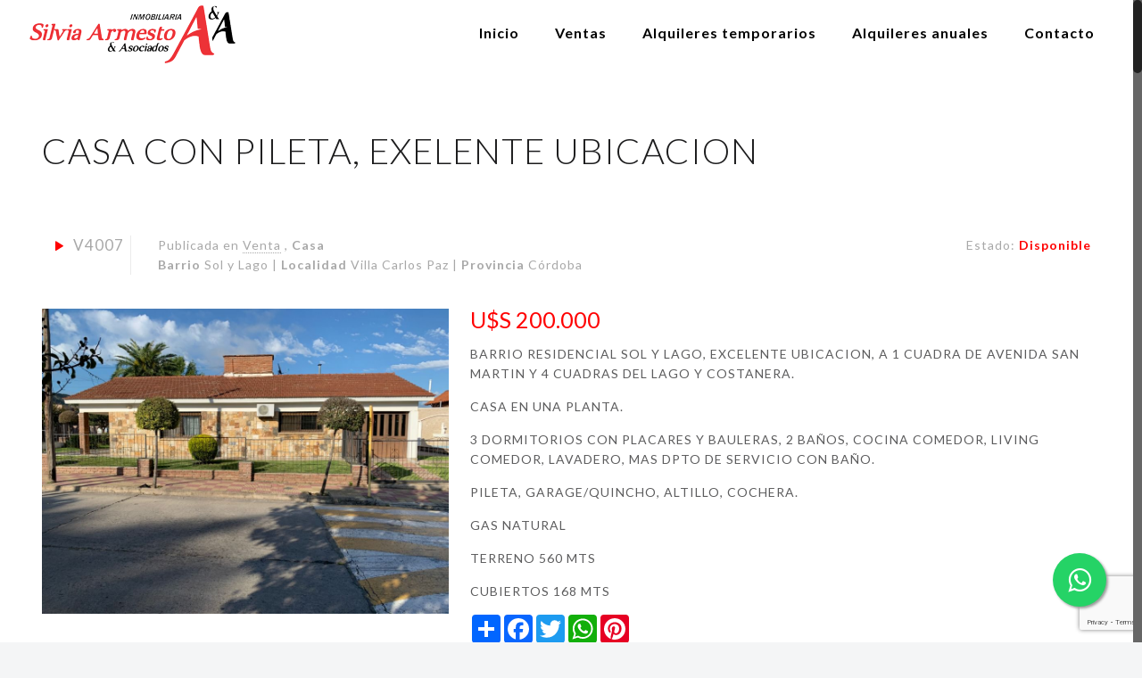

--- FILE ---
content_type: text/html; charset=UTF-8
request_url: https://armestoinmobiliaria.com.ar/venta-casa-barrio-santa_rita-villa_carlos_paz-V4007
body_size: 7317
content:
<!DOCTYPE html>
<!--[if lt IE 7]><html class="no-js lt-ie10 lt-ie9 lt-ie8 lt-ie7 "> <![endif]-->
<!--[if IE 7]><html class="no-js lt-ie10 lt-ie9 lt-ie8"> <![endif]-->
<!--[if IE 8]><html class="no-js lt-ie10 lt-ie9"> <![endif]-->
<!--[if IE 9]><html class="no-js lt-ie10"> <![endif]-->
<!--[if gt IE 8]><!-->
<html class="no-js">
<!--<![endif]-->

<head>

    <!-- Basic Page Needs -->
    <meta charset="utf-8">
    <title>Cód. V4007 | CASA CON  PILETA, EXELENTE UBICACION . Silvia Armesto & Asoc. Inmobiliaria | Villa Carlos Paz, Córdoba</title>
    <meta name="keywords" content='' /> 
	<meta name="description" content='BARRIO SOL Y LAGO, EXCELENTE UBICACION, CASA EN UNA PLANTA.3 DORMITORIOS CON PLACARES Y BAULERAS, 2 BAÑOS, COCINA COMEDOR, LIVING COMEDOR, LAVADERO, MAS DPTO DE SERVICIO CON BAÑO.PILETA, GARAGE/QUINCHO, COCHERA.TERRENO 560 MTSCUBIERTOS 168 MTS' /><!--open graph tags-->
    <meta property="og:url" content="URL" />
    <meta property="og:type" content="article" />
    <meta property="og:title" content="CASA CON  PILETA, EXELENTE UBICACION " />
    <meta property="og:description" content='BARRIO SOL Y LAGO, EXCELENTE UBICACION, CASA EN UNA PLANTA.3 DORMITORIOS CON PLACARES Y BAULERAS, 2 BAÑOS, COCINA COMEDOR, LIVING COMEDOR, LAVADERO, MAS DPTO DE SERVICIO CON BAÑO.PILETA, GARAGE/QUINCHO, COCHERA.TERRENO 560 MTSCUBIERTOS 168 MTS' />
    <meta property="og:image" content="https://www.armestoinmobiliaria.com.ar/file/im/202103301843071.jpg" />
	
    <!-- Mobile Specific Metas -->
    <meta name="viewport" content="width=device-width, initial-scale=1, maximum-scale=1">

    <!-- Favicons -->
    <link rel="shortcut icon" href="https://armestoinmobiliaria.com.ar/assets/images/favicon.ico">

    <!-- FONTS -->
    <link rel='stylesheet' href='https://fonts.googleapis.com/css?family=Roboto:100,300,400,400italic,700'>
    <link rel='stylesheet' href='https://fonts.googleapis.com/css?family=Patua+One:100,300,400,400italic,700'>
    <link rel='stylesheet' href='https://fonts.googleapis.com/css?family=Lato:100,300,400,400italic,700,700italic,900'>

    <!-- CSS -->
    <link rel='stylesheet' href='https://armestoinmobiliaria.com.ar/assets/css/global.css'>
    <link rel='stylesheet' href='https://armestoinmobiliaria.com.ar/assets/css/structure.css'>
    <link rel='stylesheet' href='https://armestoinmobiliaria.com.ar/assets/css/developer2.css'>
    <link rel='stylesheet' href='https://armestoinmobiliaria.com.ar/assets/css/custom.css'>
	<link rel="stylesheet" href="https://armestoinmobiliaria.com.ar/assets/photoswipe/photoswipe.css">
	<script src="https://www.google.com/recaptcha/api.js?render=6LdKCfsUAAAAAPnLolnael5AFjDZZ15esVgqWj3E"></script>
	<script type="text/javascript">
		grecaptcha.ready(function() {
			grecaptcha.execute('6LdKCfsUAAAAAPnLolnael5AFjDZZ15esVgqWj3E', {action: 'subscribe_newsletter'}).then(function(token) {
				$('#contacto_info').prepend('<input type="hidden" name="token" value="' + token + '">');
				$('#contacto_info').prepend('<input type="hidden" name="action" value="enviar_contacto">');
			});
		});
	</script>
	<style>
      #map {
        height: 300px;
      }
	  
	  .pswp--zoom-allowed .pswp__button--zoom,
	  .pswp__button--close,
	  .pswp .pswp__hide-on-close{
			border:0 !important;
		}
    </style>

</head>

<body class="single-format-standard color-custom style-simple layout-full-width nice-scroll-on button-stroke if-border-hide no-content-padding table-responsive no-shadows header-classic header-fw minimalist-header-no sticky-header sticky-tb-color ab-hide subheader-title-left menuo-no-borders menuo-right logo-valign-top logo-no-sticky-padding  mobile-mini-mr-ll mobile-header-mini mobile-sticky tr-header tr-content">
    <div id="Wrapper">
        <div id="Header_wrapper">
            <style>
.float{
	position:fixed;
	width:60px;
	height:60px;
	bottom:40px;
	right:40px;
	background-color:#25d366;
	color:#FFF;
	border-radius:50px;
	text-align:center;
  font-size:30px;
	box-shadow: 2px 2px 3px #999;
  z-index:100;
}

.my-float{
	margin-top:16px;
}
</style>
<header id="Header">
                <div class="header_placeholder"></div>
                <div id="Top_bar">
                    <div class="container">
                        <div class="column one">
                            <div class="top_bar_left clearfix">
                                <div class="logo">
                                    <a id="logo" href="index.php" title="Silvia Armesto & Asoc. Inmobiliaria Villa Carlos Paz"><img class="logo-main scale-with-grid" src="https://armestoinmobiliaria.com.ar/assets/images/silvia-armesto-inmobiliaria-carlos-paz.png" alt="Silvia Armesto & Asoc." /><img class="logo-sticky scale-with-grid" src="https://armestoinmobiliaria.com.ar/assets/images/silvia-armesto-inmobiliaria-carlos-paz.png" alt="Silvia Armesto & Asoc." /><img class="logo-mobile scale-with-grid" src="https://armestoinmobiliaria.com.ar/assets/images/silvia-armesto-inmobiliaria-carlos-paz.png" alt="Silvia Armesto & Asoc." /><img class="logo-mobile-sticky scale-with-grid" src="https://armestoinmobiliaria.com.ar/assets/images/silvia-armesto-inmobiliaria-carlos-paz.png" alt="Silvia Armesto & Asoc." />
                                    </a>
                                </div>
                                <div class="menu_wrapper">
                                    <nav id="menu" class="menu-main-menu-container">
                                        <ul id="menu-main-menu" class="menu">
                                            <li class="current_page_item">
                                                <a href="index.php"><span>Inicio</span></a>
                                            </li>
											<li class="sub-menu">
                                                <a href="venta-de-propiedades?orden=codigo_asc"><span>Ventas</span></a>
												<ul>
													<li>
														<a href="venta-de-propiedades?tipo=1&orden=codigo_asc"><span>Casa</span></a>
													</li>
													<li>
														<a href="venta-de-propiedades?tipo=2&orden=codigo_asc"><span>Departamento</span></a>
													</li>
													<li>
														<a href="venta-de-propiedades?tipo=3&orden=codigo_asc"><span>Lote de terreno</span></a>
													</li>
													<li>
														<a href="venta-de-propiedades?tipo=7&orden=codigo_asc"><span>Fondo de comercio</span></a>
													</li>
													<li>
														<a href="venta-de-propiedades?tipo=12&orden=codigo_asc"><span>Campo</span></a>
													</li>
													<li>
														<a href="venta-de-propiedades?orden=codigo_asc"><span>Ver todo</span></a>
													</li>
												</ul>
                                            </li>
											<li class="sub-menu">
                                                <a href="alquiler-de-propiedades?orden=codigo_asc"><span>Alquileres temporarios</span></a>
												<ul>
													<li>
														<a href="alquiler-de-propiedades?tipo=1&orden=codigo_asc"><span>Casa</span></a>
													</li>
													<li>
														<a href="alquiler-de-propiedades?tipo=2&orden=codigo_asc"><span>Departamento</span></a>
													</li>
													<li>
														<a href="alquiler-de-propiedades?orden=codigo_asc"><span>Ver todo</span></a>
													</li>
												</ul>
                                            </li>
											<li class="sub-menu">
                                                <a href="alquiler-anual-de-propiedades?orden=codigo_asc"><span>Alquileres anuales</span></a>
												<ul>
													<li>
														<a href="alquiler-anual-de-propiedades?tipo=1&orden=codigo_asc"><span>Casa</span></a>
													</li>
													<li>
														<a href="alquiler-anual-de-propiedades?tipo=2&orden=codigo_asc"><span>Departamento</span></a>
													</li>
													<li>
														<a href="alquiler-anual-de-propiedades?tipo=13&orden=codigo_asc"><span>Locales comerciales</span></a>
													</li>
													<li>
														<a href="alquiler-anual-de-propiedades?orden=codigo_asc"><span>Ver todo</span></a>
													</li>
												</ul>
                                            </li>
                                            <li>
                                                <a href="oficina-silvia-armesto-inmobiliaria"><span>Contacto</span></a>
                                            </li>
                                        </ul>
                                    </nav><a class="responsive-menu-toggle" href="#"><i class="icon-menu-fine"></i></a>
                                </div>
                                <div class="secondary_menu_wrapper"></div>
                                <div class="banner_wrapper"></div>
                                <div class="search_wrapper">
                                    <form method="get" id="searchform" action="#">
                                        <i class="icon_search icon-search-fine"></i><a href="#" class="icon_close"><i class="icon-cancel-fine"></i></a>
                                        <input type="text" class="field" name="s" id="s" placeholder="Enter your search" />
                                        <input type="submit" class="submit" value="" style="display:none;" />
                                    </form>
                                </div>
                            </div>
                        </div>
                    </div>
                </div>
            </header>            <div id="Subheader" style="padding:70px 0;">
                <div class="container">
                    <div class="column one-half">
                        <h1 class="title" style="width: 100%;">CASA CON  PILETA, EXELENTE UBICACION </h1>
                    </div>
                </div>
            </div>
        </div>
        <div id="Content">
            <div class="content_wrapper clearfix">
                <div class="sections_group">
                    <div id="post-89" class="no-img no-title no-share post-89 post  format-standard ">
                        <div class="section section-post-header">
                            <div class="section_wrapper clearfix">
                                <div class="column one post-header">
                                    <div class="button-love">
                                        <a href="#" class="mfn-love " data-id="89"><span class="icons-wrapper"><i class="icon-heart-empty-fa"></i><i class="icon-heart-fa"></i></span><span class="label">V4007</span></a>
                                    </div>
                                    <div class="title_wrapper">
                                        <div class="post-meta clearfix">
                                            <div class="author-date">
                                                <span class="vcard author post-author"> <span class="label">Publicada en</span> <span class="fn"><a href="#">Venta</a></span> </span><span class="date"><span class="label">, <b>Casa</b><br> <b>Barrio </b>Sol y Lago | <b>Localidad</b> Villa Carlos Paz | <b>Provincia</b>   Córdoba</span>
                                                </span>
                                            </div>
                                            <div class="category meta-categories">
                                                <span class="cat-btn">Estado: <b style="color:red">Disponible</b></span>
                                            </div>
                                        </div>
                                    </div>
                                </div>
                            </div>
                        </div>
                        <div class="post-wrapper-content">
                            <div class="section mcb-section" style="padding-top:10px; padding-bottom:0px;">
                                <div class="section_wrapper mcb-section-inner">
                                    <div class="wrap mcb-wrap one  valign-top clearfix">
                                        <div class="mcb-wrap-inner">
                                            <div class="column mcb-column two-fifth column_placeholder">
                                                <div class="placeholder">
                                                    <img src="https://www.armestoinmobiliaria.com.ar/file/im/202103301843071.jpg">
                                                </div>
                                            </div>
                                            <div class="column mcb-column three-fifth column_column ">
                                                <div class="column_attr clearfix">
													<h1 style="color:red">U$S 200.000 </h1>
                                                    <p><p>BARRIO RESIDENCIAL SOL Y LAGO, EXCELENTE UBICACION, A 1 CUADRA DE AVENIDA SAN MARTIN Y 4 CUADRAS DEL LAGO Y COSTANERA. </p><p>CASA EN UNA PLANTA.</p><p>3 DORMITORIOS CON PLACARES Y BAULERAS, 2 BAÑOS, COCINA COMEDOR, LIVING COMEDOR, LAVADERO, MAS DPTO DE SERVICIO CON BAÑO.</p><p>PILETA, GARAGE/QUINCHO, ALTILLO, COCHERA.</p><p>GAS NATURAL</p><p>TERRENO 560 MTS</p><p>CUBIERTOS 168 MTS</p></p>
													<!-- AddToAny BEGIN -->
													<div class="a2a_kit a2a_kit_size_32 a2a_default_style">
													<a class="a2a_dd" href="https://www.addtoany.com/share"></a>
													<a class="a2a_button_facebook"></a>
													<a class="a2a_button_twitter"></a>
													<a class="a2a_button_whatsapp"></a>
													<a class="a2a_button_pinterest"></a>
													</div>
													<script>
													var a2a_config = a2a_config || {};
													a2a_config.linkname = "Armesto Inmobiliaria";
													a2a_config.locale = "es-AR";
													</script>
													<script async src="https://static.addtoany.com/menu/page.js"></script>
													<!-- AddToAny END -->
                                                </div>
                                            </div>
											<div class="column mcb-column one column_column ">
												<div class="column mcb-column one-fourth column_column ">
													<p class="big">
														<h4>Generales</h4>
																																																																																																															</p>
												</div>
												<div class="column mcb-column one-fourth column_column ">
													<p class="big">
														<h4 style='margin-top:20px'>Superficies</h4>														<b>Superficie construída:</b> 168 m²<br>														<b>Superficie libre de terreno:</b> 560 m²<br>																											</p>
												</div>
												<div class="column mcb-column one-fourth column_column ">
													<p class="big">
														<h4 style='margin-top:20px'>Servicios</h4>
																																																																																																																																																																																					</p>
												</div>
												<div class="column mcb-column one-fourth column_column ">
													<p class="big">
														<h4 style='margin-top:20px'>Otras</h4>
																																																																																																	</p>
												</div>
											</div>
                                            <div class="column mcb-column one column_column " style="width:100%">
                                            		<style type='text/css'>
                                                        #gallery-1 {
                                                            margin: auto;
                                                        }
                                                        #gallery-1 .gallery-item {
                                                            float: left;
                                                            margin-top: 10px;
                                                            text-align: center;
                                                            width: 100%;
                                                        }
                                                        #gallery-1 img {
                                                            border: 0px solid #cfcfcf;
                                                        }
                                                        #gallery-1 .gallery-caption {
                                                            margin-left: 0;
                                                        }

														.pswp img {
															max-width: none !important;
															object-fit: contain !important;
														}

														.pswp__img--placeholder--blank{
															display: none !important;
														}
														
														/* see gallery_shortcode() in wp-includes/media.php */
                                                    </style>
                                                    <div id='gallery-1' class='gallery galleryid-89 gallery-columns-3 gallery-size-thumbnail file'>
																													<div class="column mcb-column one-third">
															<dl class='gallery-item'>
																<dt class='gallery-icon landscape' style="width: 100%; margin-left: 0 !important;">
																		<a href='https://www.armestoinmobiliaria.com.ar/file/im/202103301847381.jpg' data-pswp-width="1600" data-pswp-height="1200"><img src="https://armestoinmobiliaria.com.ar/images/w400_h300_at__202103301847381.jpg" class="attachment-thumbnail" alt="CASA CON  PILETA, EXELENTE UBICACION " /></a>
																	</dt>
																<dd></dd>
															</dl>
															</div>
																														<div class="column mcb-column one-third">
															<dl class='gallery-item'>
																<dt class='gallery-icon landscape' style="width: 100%; margin-left: 0 !important;">
																		<a href='https://www.armestoinmobiliaria.com.ar/file/im/202103301842561.jpg' data-pswp-width="1600" data-pswp-height="1200"><img src="https://armestoinmobiliaria.com.ar/images/w400_h300_at__202103301842561.jpg" class="attachment-thumbnail" alt="CASA CON  PILETA, EXELENTE UBICACION " /></a>
																	</dt>
																<dd></dd>
															</dl>
															</div>
																														<div class="column mcb-column one-third">
															<dl class='gallery-item'>
																<dt class='gallery-icon landscape' style="width: 100%; margin-left: 0 !important;">
																		<a href='https://www.armestoinmobiliaria.com.ar/file/im/202103301846453.jpg' data-pswp-width="1600" data-pswp-height="1200"><img src="https://armestoinmobiliaria.com.ar/images/w400_h300_at__202103301846453.jpg" class="attachment-thumbnail" alt="CASA CON  PILETA, EXELENTE UBICACION " /></a>
																	</dt>
																<dd></dd>
															</dl>
															</div>
																														<div class="column mcb-column one-third">
															<dl class='gallery-item'>
																<dt class='gallery-icon landscape' style="width: 100%; margin-left: 0 !important;">
																		<a href='https://www.armestoinmobiliaria.com.ar/file/im/202103301846454.jpg' data-pswp-width="1600" data-pswp-height="1200"><img src="https://armestoinmobiliaria.com.ar/images/w400_h300_at__202103301846454.jpg" class="attachment-thumbnail" alt="CASA CON  PILETA, EXELENTE UBICACION " /></a>
																	</dt>
																<dd></dd>
															</dl>
															</div>
																														<div class="column mcb-column one-third">
															<dl class='gallery-item'>
																<dt class='gallery-icon landscape' style="width: 100%; margin-left: 0 !important;">
																		<a href='https://www.armestoinmobiliaria.com.ar/file/im/202103301847382.jpg' data-pswp-width="1600" data-pswp-height="1200"><img src="https://armestoinmobiliaria.com.ar/images/w400_h300_at__202103301847382.jpg" class="attachment-thumbnail" alt="CASA CON  PILETA, EXELENTE UBICACION " /></a>
																	</dt>
																<dd></dd>
															</dl>
															</div>
																														<div class="column mcb-column one-third">
															<dl class='gallery-item'>
																<dt class='gallery-icon landscape' style="width: 100%; margin-left: 0 !important;">
																		<a href='https://www.armestoinmobiliaria.com.ar/file/im/202103301847383.jpg' data-pswp-width="1600" data-pswp-height="1200"><img src="https://armestoinmobiliaria.com.ar/images/w400_h300_at__202103301847383.jpg" class="attachment-thumbnail" alt="CASA CON  PILETA, EXELENTE UBICACION " /></a>
																	</dt>
																<dd></dd>
															</dl>
															</div>
																														<div class="column mcb-column one-third">
															<dl class='gallery-item'>
																<dt class='gallery-icon landscape' style="width: 100%; margin-left: 0 !important;">
																		<a href='https://www.armestoinmobiliaria.com.ar/file/im/202103301847384.jpg' data-pswp-width="1600" data-pswp-height="1200"><img src="https://armestoinmobiliaria.com.ar/images/w400_h300_at__202103301847384.jpg" class="attachment-thumbnail" alt="CASA CON  PILETA, EXELENTE UBICACION " /></a>
																	</dt>
																<dd></dd>
															</dl>
															</div>
																														<div class="column mcb-column one-third">
															<dl class='gallery-item'>
																<dt class='gallery-icon landscape' style="width: 100%; margin-left: 0 !important;">
																		<a href='https://armestoinmobiliaria.com.ar/file/im/202601071146301.jpg' data-pswp-width="1600" data-pswp-height="1200"><img src="https://armestoinmobiliaria.com.ar/images/w400_h300_at__202601071146301.jpg" class="attachment-thumbnail" alt="CASA CON  PILETA, EXELENTE UBICACION " /></a>
																	</dt>
																<dd></dd>
															</dl>
															</div>
																														<div class="column mcb-column one-third">
															<dl class='gallery-item'>
																<dt class='gallery-icon landscape' style="width: 100%; margin-left: 0 !important;">
																		<a href='https://armestoinmobiliaria.com.ar/file/im/202601071146341.jpg' data-pswp-width="1600" data-pswp-height="1200"><img src="https://armestoinmobiliaria.com.ar/images/w400_h300_at__202601071146341.jpg" class="attachment-thumbnail" alt="CASA CON  PILETA, EXELENTE UBICACION " /></a>
																	</dt>
																<dd></dd>
															</dl>
															</div>
																														<div class="column mcb-column one-third">
															<dl class='gallery-item'>
																<dt class='gallery-icon landscape' style="width: 100%; margin-left: 0 !important;">
																		<a href='https://www.armestoinmobiliaria.com.ar/file/im/202103301849586.jpg' data-pswp-width="1600" data-pswp-height="1200"><img src="https://armestoinmobiliaria.com.ar/images/w400_h300_at__202103301849586.jpg" class="attachment-thumbnail" alt="CASA CON  PILETA, EXELENTE UBICACION " /></a>
																	</dt>
																<dd></dd>
															</dl>
															</div>
																														<div class="column mcb-column one-third">
															<dl class='gallery-item'>
																<dt class='gallery-icon landscape' style="width: 100%; margin-left: 0 !important;">
																		<a href='https://www.armestoinmobiliaria.com.ar/file/im/202207181230338.jpg' data-pswp-width="1600" data-pswp-height="1200"><img src="https://armestoinmobiliaria.com.ar/images/w400_h300_at__202207181230338.jpg" class="attachment-thumbnail" alt="CASA CON  PILETA, EXELENTE UBICACION " /></a>
																	</dt>
																<dd></dd>
															</dl>
															</div>
																														<div class="column mcb-column one-third">
															<dl class='gallery-item'>
																<dt class='gallery-icon landscape' style="width: 100%; margin-left: 0 !important;">
																		<a href='https://www.armestoinmobiliaria.com.ar/file/im/202207181230333.jpg' data-pswp-width="1600" data-pswp-height="1200"><img src="https://armestoinmobiliaria.com.ar/images/w400_h300_at__202207181230333.jpg" class="attachment-thumbnail" alt="CASA CON  PILETA, EXELENTE UBICACION " /></a>
																	</dt>
																<dd></dd>
															</dl>
															</div>
																														<div class="column mcb-column one-third">
															<dl class='gallery-item'>
																<dt class='gallery-icon landscape' style="width: 100%; margin-left: 0 !important;">
																		<a href='https://www.armestoinmobiliaria.com.ar/file/im/202207181230339.jpg' data-pswp-width="1600" data-pswp-height="1200"><img src="https://armestoinmobiliaria.com.ar/images/w400_h300_at__202207181230339.jpg" class="attachment-thumbnail" alt="CASA CON  PILETA, EXELENTE UBICACION " /></a>
																	</dt>
																<dd></dd>
															</dl>
															</div>
																														<div class="column mcb-column one-third">
															<dl class='gallery-item'>
																<dt class='gallery-icon landscape' style="width: 100%; margin-left: 0 !important;">
																		<a href='https://www.armestoinmobiliaria.com.ar/file/im/2022071812303310.jpg' data-pswp-width="1600" data-pswp-height="1200"><img src="https://armestoinmobiliaria.com.ar/images/w400_h300_at__2022071812303310.jpg" class="attachment-thumbnail" alt="CASA CON  PILETA, EXELENTE UBICACION " /></a>
																	</dt>
																<dd></dd>
															</dl>
															</div>
																														<div class="column mcb-column one-third">
															<dl class='gallery-item'>
																<dt class='gallery-icon landscape' style="width: 100%; margin-left: 0 !important;">
																		<a href='https://www.armestoinmobiliaria.com.ar/file/im/2022071812303311.jpg' data-pswp-width="1600" data-pswp-height="1200"><img src="https://armestoinmobiliaria.com.ar/images/w400_h300_at__2022071812303311.jpg" class="attachment-thumbnail" alt="CASA CON  PILETA, EXELENTE UBICACION " /></a>
																	</dt>
																<dd></dd>
															</dl>
															</div>
																														<div class="column mcb-column one-third">
															<dl class='gallery-item'>
																<dt class='gallery-icon landscape' style="width: 100%; margin-left: 0 !important;">
																		<a href='https://www.armestoinmobiliaria.com.ar/file/im/202207181230332.jpg' data-pswp-width="1600" data-pswp-height="1200"><img src="https://armestoinmobiliaria.com.ar/images/w400_h300_at__202207181230332.jpg" class="attachment-thumbnail" alt="CASA CON  PILETA, EXELENTE UBICACION " /></a>
																	</dt>
																<dd></dd>
															</dl>
															</div>
																														<div class="column mcb-column one-third">
															<dl class='gallery-item'>
																<dt class='gallery-icon landscape' style="width: 100%; margin-left: 0 !important;">
																		<a href='https://www.armestoinmobiliaria.com.ar/file/im/202103301848251.jpg' data-pswp-width="1600" data-pswp-height="1200"><img src="https://armestoinmobiliaria.com.ar/images/w400_h300_at__202103301848251.jpg" class="attachment-thumbnail" alt="CASA CON  PILETA, EXELENTE UBICACION " /></a>
																	</dt>
																<dd></dd>
															</dl>
															</div>
																														<div class="column mcb-column one-third">
															<dl class='gallery-item'>
																<dt class='gallery-icon landscape' style="width: 100%; margin-left: 0 !important;">
																		<a href='https://www.armestoinmobiliaria.com.ar/file/im/202103301848253.jpg' data-pswp-width="1600" data-pswp-height="1200"><img src="https://armestoinmobiliaria.com.ar/images/w400_h300_at__202103301848253.jpg" class="attachment-thumbnail" alt="CASA CON  PILETA, EXELENTE UBICACION " /></a>
																	</dt>
																<dd></dd>
															</dl>
															</div>
																														<div class="column mcb-column one-third">
															<dl class='gallery-item'>
																<dt class='gallery-icon landscape' style="width: 100%; margin-left: 0 !important;">
																		<a href='https://www.armestoinmobiliaria.com.ar/file/im/2022071812303317.jpg' data-pswp-width="1600" data-pswp-height="1200"><img src="https://armestoinmobiliaria.com.ar/images/w400_h300_at__2022071812303317.jpg" class="attachment-thumbnail" alt="CASA CON  PILETA, EXELENTE UBICACION " /></a>
																	</dt>
																<dd></dd>
															</dl>
															</div>
																														<div class="column mcb-column one-third">
															<dl class='gallery-item'>
																<dt class='gallery-icon landscape' style="width: 100%; margin-left: 0 !important;">
																		<a href='https://www.armestoinmobiliaria.com.ar/file/im/202103301849585.jpg' data-pswp-width="1600" data-pswp-height="1200"><img src="https://armestoinmobiliaria.com.ar/images/w400_h300_at__202103301849585.jpg" class="attachment-thumbnail" alt="CASA CON  PILETA, EXELENTE UBICACION " /></a>
																	</dt>
																<dd></dd>
															</dl>
															</div>
																														<div class="column mcb-column one-third">
															<dl class='gallery-item'>
																<dt class='gallery-icon landscape' style="width: 100%; margin-left: 0 !important;">
																		<a href='https://www.armestoinmobiliaria.com.ar/file/im/202103301849583.jpg' data-pswp-width="1600" data-pswp-height="1200"><img src="https://armestoinmobiliaria.com.ar/images/w400_h300_at__202103301849583.jpg" class="attachment-thumbnail" alt="CASA CON  PILETA, EXELENTE UBICACION " /></a>
																	</dt>
																<dd></dd>
															</dl>
															</div>
																														<div class="column mcb-column one-third">
															<dl class='gallery-item'>
																<dt class='gallery-icon landscape' style="width: 100%; margin-left: 0 !important;">
																		<a href='https://armestoinmobiliaria.com.ar/file/im/202601071127151.jpg' data-pswp-width="1600" data-pswp-height="1200"><img src="https://armestoinmobiliaria.com.ar/images/w400_h300_at__202601071127151.jpg" class="attachment-thumbnail" alt="CASA CON  PILETA, EXELENTE UBICACION " /></a>
																	</dt>
																<dd></dd>
															</dl>
															</div>
																														<div class="column mcb-column one-third">
															<dl class='gallery-item'>
																<dt class='gallery-icon landscape' style="width: 100%; margin-left: 0 !important;">
																		<a href='https://armestoinmobiliaria.com.ar/file/im/202601071146041.jpg' data-pswp-width="1600" data-pswp-height="1200"><img src="https://armestoinmobiliaria.com.ar/images/w400_h300_at__202601071146041.jpg" class="attachment-thumbnail" alt="CASA CON  PILETA, EXELENTE UBICACION " /></a>
																	</dt>
																<dd></dd>
															</dl>
															</div>
																														<div class="column mcb-column one-third">
															<dl class='gallery-item'>
																<dt class='gallery-icon landscape' style="width: 100%; margin-left: 0 !important;">
																		<a href='https://www.armestoinmobiliaria.com.ar/file/im/202103301848254.jpg' data-pswp-width="1600" data-pswp-height="1200"><img src="https://armestoinmobiliaria.com.ar/images/w400_h300_at__202103301848254.jpg" class="attachment-thumbnail" alt="CASA CON  PILETA, EXELENTE UBICACION " /></a>
																	</dt>
																<dd></dd>
															</dl>
															</div>
																														<div class="column mcb-column one-third">
															<dl class='gallery-item'>
																<dt class='gallery-icon landscape' style="width: 100%; margin-left: 0 !important;">
																		<a href='https://www.armestoinmobiliaria.com.ar/file/im/202103301848267.jpg' data-pswp-width="1600" data-pswp-height="1200"><img src="https://armestoinmobiliaria.com.ar/images/w400_h300_at__202103301848267.jpg" class="attachment-thumbnail" alt="CASA CON  PILETA, EXELENTE UBICACION " /></a>
																	</dt>
																<dd></dd>
															</dl>
															</div>
																														<div class="column mcb-column one-third">
															<dl class='gallery-item'>
																<dt class='gallery-icon landscape' style="width: 100%; margin-left: 0 !important;">
																		<a href='https://www.armestoinmobiliaria.com.ar/file/im/202103301848255.jpg' data-pswp-width="1600" data-pswp-height="1200"><img src="https://armestoinmobiliaria.com.ar/images/w400_h300_at__202103301848255.jpg" class="attachment-thumbnail" alt="CASA CON  PILETA, EXELENTE UBICACION " /></a>
																	</dt>
																<dd></dd>
															</dl>
															</div>
																														<div class="column mcb-column one-third">
															<dl class='gallery-item'>
																<dt class='gallery-icon landscape' style="width: 100%; margin-left: 0 !important;">
																		<a href='https://www.armestoinmobiliaria.com.ar/file/im/2021033018482610.jpg' data-pswp-width="1600" data-pswp-height="1200"><img src="https://armestoinmobiliaria.com.ar/images/w400_h300_at__2021033018482610.jpg" class="attachment-thumbnail" alt="CASA CON  PILETA, EXELENTE UBICACION " /></a>
																	</dt>
																<dd></dd>
															</dl>
															</div>
																														<div class="column mcb-column one-third">
															<dl class='gallery-item'>
																<dt class='gallery-icon landscape' style="width: 100%; margin-left: 0 !important;">
																		<a href='https://www.armestoinmobiliaria.com.ar/file/im/202103301849584.jpg' data-pswp-width="1600" data-pswp-height="1200"><img src="https://armestoinmobiliaria.com.ar/images/w400_h300_at__202103301849584.jpg" class="attachment-thumbnail" alt="CASA CON  PILETA, EXELENTE UBICACION " /></a>
																	</dt>
																<dd></dd>
															</dl>
															</div>
																														<div class="column mcb-column one-third">
															<dl class='gallery-item'>
																<dt class='gallery-icon landscape' style="width: 100%; margin-left: 0 !important;">
																		<a href='https://www.armestoinmobiliaria.com.ar/file/im/2022071812303313.jpg' data-pswp-width="1600" data-pswp-height="1200"><img src="https://armestoinmobiliaria.com.ar/images/w400_h300_at__2022071812303313.jpg" class="attachment-thumbnail" alt="CASA CON  PILETA, EXELENTE UBICACION " /></a>
																	</dt>
																<dd></dd>
															</dl>
															</div>
																														<div class="column mcb-column one-third">
															<dl class='gallery-item'>
																<dt class='gallery-icon landscape' style="width: 100%; margin-left: 0 !important;">
																		<a href='https://www.armestoinmobiliaria.com.ar/file/im/202207181230331.jpg' data-pswp-width="1600" data-pswp-height="1200"><img src="https://armestoinmobiliaria.com.ar/images/w400_h300_at__202207181230331.jpg" class="attachment-thumbnail" alt="CASA CON  PILETA, EXELENTE UBICACION " /></a>
																	</dt>
																<dd></dd>
															</dl>
															</div>
																														<div class="column mcb-column one-third">
															<dl class='gallery-item'>
																<dt class='gallery-icon landscape' style="width: 100%; margin-left: 0 !important;">
																		<a href='https://www.armestoinmobiliaria.com.ar/file/im/2022071812303314.jpg' data-pswp-width="1600" data-pswp-height="1200"><img src="https://armestoinmobiliaria.com.ar/images/w400_h300_at__2022071812303314.jpg" class="attachment-thumbnail" alt="CASA CON  PILETA, EXELENTE UBICACION " /></a>
																	</dt>
																<dd></dd>
															</dl>
															</div>
																														<div class="column mcb-column one-third">
															<dl class='gallery-item'>
																<dt class='gallery-icon landscape' style="width: 100%; margin-left: 0 !important;">
																		<a href='https://www.armestoinmobiliaria.com.ar/file/im/202103301849582.jpg' data-pswp-width="1600" data-pswp-height="1200"><img src="https://armestoinmobiliaria.com.ar/images/w400_h300_at__202103301849582.jpg" class="attachment-thumbnail" alt="CASA CON  PILETA, EXELENTE UBICACION " /></a>
																	</dt>
																<dd></dd>
															</dl>
															</div>
																														<div class="column mcb-column one-third">
															<dl class='gallery-item'>
																<dt class='gallery-icon landscape' style="width: 100%; margin-left: 0 !important;">
																		<a href='https://www.armestoinmobiliaria.com.ar/file/im/202207181230336.jpg' data-pswp-width="1600" data-pswp-height="1200"><img src="https://armestoinmobiliaria.com.ar/images/w400_h300_at__202207181230336.jpg" class="attachment-thumbnail" alt="CASA CON  PILETA, EXELENTE UBICACION " /></a>
																	</dt>
																<dd></dd>
															</dl>
															</div>
																														<div class="column mcb-column one-third">
															<dl class='gallery-item'>
																<dt class='gallery-icon landscape' style="width: 100%; margin-left: 0 !important;">
																		<a href='https://www.armestoinmobiliaria.com.ar/file/im/202207181230334.jpg' data-pswp-width="1600" data-pswp-height="1200"><img src="https://armestoinmobiliaria.com.ar/images/w400_h300_at__202207181230334.jpg" class="attachment-thumbnail" alt="CASA CON  PILETA, EXELENTE UBICACION " /></a>
																	</dt>
																<dd></dd>
															</dl>
															</div>
																														<div class="column mcb-column one-third">
															<dl class='gallery-item'>
																<dt class='gallery-icon landscape' style="width: 100%; margin-left: 0 !important;">
																		<a href='https://www.armestoinmobiliaria.com.ar/file/im/2022071812303312.jpg' data-pswp-width="1600" data-pswp-height="1200"><img src="https://armestoinmobiliaria.com.ar/images/w400_h300_at__2022071812303312.jpg" class="attachment-thumbnail" alt="CASA CON  PILETA, EXELENTE UBICACION " /></a>
																	</dt>
																<dd></dd>
															</dl>
															</div>
																														<div class="column mcb-column one-third">
															<dl class='gallery-item'>
																<dt class='gallery-icon landscape' style="width: 100%; margin-left: 0 !important;">
																		<a href='https://www.armestoinmobiliaria.com.ar/file/im/2022071812303316.jpg' data-pswp-width="1600" data-pswp-height="1200"><img src="https://armestoinmobiliaria.com.ar/images/w400_h300_at__2022071812303316.jpg" class="attachment-thumbnail" alt="CASA CON  PILETA, EXELENTE UBICACION " /></a>
																	</dt>
																<dd></dd>
															</dl>
															</div>
															                                                        <br style="clear:both">
                                                    </div>
													
													
													
                                            </div>
                                            <div class="column mcb-column one-fifth column_placeholder">
                                                <div class="placeholder">
                                                    &nbsp;
                                                </div>
                                            </div>
                                            <div class="column mcb-column three-fifth column_column ">
                                                <div class="column_attr clearfix">
                                                                                                    </div>
                                            </div>
                                            <div class="column mcb-column one column_column ">
                                                <div class="column_attr clearfix align_center" style=" padding:0px 0px; border: 3px solid red;">
                                                    
													<div id='map'></div>
													<script>
													var citymap = {
													  ubicacion: {
														center: {lat: -31.4108833, lng: -64.4837457},
														population: 10
													  },
													};

													function initMap() {
													  // Create the map.
													  var map = new google.maps.Map(document.getElementById('map'), {
														zoom: 15,
														center: {lat: -31.4108833, lng: -64.4837457},
														mapTypeId: 'terrain'
													  });

													  // Construct the circle for each value in citymap.
													  // Note: We scale the area of the circle based on the population.
													  for (var city in citymap) {
														// Add the circle for this city to the map.
														var cityCircle = new google.maps.Circle({
														  strokeColor: '#FF0000',
														  strokeOpacity: 0.8,
														  strokeWeight: 2,
														  fillColor: '#FF0000',
														  fillOpacity: 0.35,
														  map: map,
														  center: citymap[city].center,
														  radius: Math.sqrt(citymap[city].population) * 100
														});
													  }
													}
													</script>	
													
													                                                </div>
                                            </div>
                                            <div class="column mcb-column one-fifth column_placeholder">
                                                <div class="placeholder">
                                                    &nbsp;
                                                </div>
                                            </div>
                                            <div class="column mcb-column three-fifth column_column ">
                                                <div class="column_attr clearfix">
                                                    <form method='post' action='https://armestoinmobiliaria.com.ar/enviar_formulario' id='contacto_info' onsubmit='event.preventDefault(); submitContact(); return false;'>

			<input type='text' placeholder='Nombre' name='nombre'>
			<span class='error'></span>

			<input type='email' placeholder='E-mail' name='mail' pattern='^[A-Za-z0-9](([_\.\-]?[a-zA-Z0-9]+))@([A-Za-z0-9]+)(([\.\-]?[a-zA-Z0-9]+))\.([A-Za-z]{2,})$'>
			<span class='error'></span>

			<input type='text' placeholder='Teléfono' name='tel'>
			<span class='error'></span>

			<textarea name='mensaje' placeholder='Escriba su consulta...'></textarea>
			<span class='error'></span><br>

			<input type='hidden' name='codigo' value='V4007' />

			<input type='hidden' name='redir' value='https://armestoinmobiliaria.com.ar/venta-casa-barrio-santa_rita-villa_carlos_paz-V4007' />

			<button type='submit' class='button fullwidth margin-top-5' id='btn-contacto'>Enviar</button></form>                                                </div>
                                            </div>
                                        </div>
                                    </div>
                                </div>
                            </div>

                            <div class="section section-post-about">
                                <div class="section_wrapper clearfix">
                                    <div class="column one author-box">
                                        <div class="author-box-wrapper">
                                            <div class="avatar-wrapper">
                                                <img alt='Silvia Armesto & Asoc.' src='https://armestoinmobiliaria.com.ar/assets/images/logo-footer.png' class='avatar avatar-64 photo' height='64' width='64' />
                                            </div>
                                            <div class="desc-wrapper">
                                                <h5>Importante</h5>
                                                <div class="desc">
                                                    													Las imágenes de las propiedades son a modo ilustrativo.
                                                </div>
                                            </div>
                                        </div>
                                    </div>
                                </div>
                            </div>
                        </div>
                        <div class="section section-post-related">
                            <div class="section_wrapper clearfix"></div>
                        </div>
						<div class="column mcb-column one column_column aligncenter" style="margin-top:40px">
						<a href="javascript:history.back()" class="button button_left button_theme button_js"><span class="button_icon"><i class="icon-link"></i></span><span class="button_label">Atrás</span></a>
						</div>
                    </div>
                </div>
            </div>
        </div>
        <footer id="Footer" class="clearfix">
            <div class="widgets_wrapper" style="padding:60px 0;">
                <div class="container">
                    <div class="column one-fourth">
                        <aside class="widget widget_text">
                            <h5>Silvia Armesto & Asoc. Inmobiliaria</h5>                            
                        </aside>
                    </div>
                    <div class="column one-fourth">
                        <aside class="widget widget_text">
                            <h6>Las Heras 530, L 8<br>Villa Carlos Paz, Córdoba.<br>
                            Lunes a Viernes 9 a 13 hs y 17 a 20 hs. - Sáb. 9 a 13 hs.</h6>
                        </aside>
                    </div>
                    <div class="column one-fourth">
                        <aside class="widget widget_mfn_recent_posts">
							<p>
								Llámenos: <span style="color: red;">(03541) 431 656</span>
								<br><span style="color: red;"><a href="/cdn-cgi/l/email-protection" class="__cf_email__" data-cfemail="88e1e6eee7c8e9fae5edfbfce7e1e6e5e7eae1e4e1e9fae1e9a6ebe7e5a6e9fa">[email&#160;protected]</a></span>
								<br><img style="margin-right:10px" src="https://armestoinmobiliaria.com.ar//assets/images/whatsapp.png"><span style="color: red;">3541575317 Florencia</span>
								<br><img style="margin-right:10px" src="https://armestoinmobiliaria.com.ar//assets/images/whatsapp.png"><span style="color: red;">3541575316 Rodrigo</span>
							</p>
                        </aside>
                    </div>
					<div class="column one-fourth">
                        <aside class="widget widget_mfn_recent_posts">
							<p style="float:right;margin-right:5px;">
								<a href="https://www.instagram.com/Armestoinmobiliaria/" target="_blank"><img style="margin-left:20px" src="https://armestoinmobiliaria.com.ar//assets/images/instagram.png"></a>
								<a href="https://www.facebook.com/inmobiliariasilviaarmesto/" target="_blank"><img src="https://armestoinmobiliaria.com.ar//assets/images/facebook.png"></a>
							</p>
                        </aside>
                    </div>
                </div>
            </div>
            <div class="footer_copy">
                <div class="container">
                    <div class="column one">
                        <a id="back_to_top" class="button button_left button_js" href="#"><span class="button_icon"><i class="icon-up-open-big"></i></span></a>
                        <div class="copyright">
                            &copy; 2024 Silvia Armesto & Asoc. Inmobiliaria. Villa Carlos Paz. <a href="http://www.inmobilo.com.ar/" target="_blank">Inmobilo</a> | <a href="http://www.gruponexus.com.ar/" target="_blank">GrupoNexus</a>
                        </div>
                        <ul class="social"></ul>
                    </div>
                </div>
            </div>
        </footer>
        <!-- Global site tag (gtag.js) - Google Analytics -->
        <script data-cfasync="false" src="/cdn-cgi/scripts/5c5dd728/cloudflare-static/email-decode.min.js"></script><script async src="https://www.googletagmanager.com/gtag/js?id=UA-47372514-58"></script>
        <script>
          window.dataLayer = window.dataLayer || [];
          function gtag(){dataLayer.push(arguments);}
          gtag('js', new Date());

          gtag('config', 'UA-47372514-58');
        </script>

		        <link rel="stylesheet" href="https://maxcdn.bootstrapcdn.com/font-awesome/4.5.0/css/font-awesome.min.css">
	<a href="https://api.whatsapp.com/send?phone=5493541575316&text=Hola%21%20Quisiera%20m%C3%A1s%20informaci%C3%B3n%20sobre%20la%20propiedad%20V4007" class="float" target="_blank">
	<i class="fa fa-whatsapp my-float"></i>
	</a>
    </div>

    <!-- JS -->
    <script src="https://armestoinmobiliaria.com.ar/assets/js/jquery-2.1.4.min.js"></script>

    <script src="https://armestoinmobiliaria.com.ar/assets/js/mfn.menu.js"></script>
    <script src="https://armestoinmobiliaria.com.ar/assets/js/jquery.plugins.js"></script>
    <script src="https://armestoinmobiliaria.com.ar/assets/js/jquery.jplayer.min.js"></script>
    <script src="https://armestoinmobiliaria.com.ar/assets/js/animations/animations.js"></script>
    <script src="https://armestoinmobiliaria.com.ar/assets/js/scripts.js"></script>
		<script src="https://maps.googleapis.com/maps/api/js?key=AIzaSyAPxyKmjMD5RnqSSw8KeMo3AsgsOc7ZHVA&callback=initMap" async defer></script>

    <script id="mfn-dnmc-retina-js">
        jQuery(window).load(function() {
            var retina = window.devicePixelRatio > 1 ? true : false;
            if (retina) {
                var retinaEl = jQuery("#logo img.logo-main");
                var retinaLogoW = retinaEl.width();
                var retinaLogoH = retinaEl.height();
                retinaEl.attr("src", "https://armestoinmobiliaria.com.ar/assets/images/retina-developer2.png).width(retinaLogoW).height(retinaLogoH);
                var stickyEl = jQuery("#logo img.logo-sticky");
                var stickyLogoW = stickyEl.width();
                var stickyLogoH = stickyEl.height();
                stickyEl.attr("src", "https://armestoinmobiliaria.com.ar/assets/images/retina-developer2.png).width(stickyLogoW).height(stickyLogoH);
                var mobileEl = jQuery("#logo img.logo-mobile");
                var mobileLogoW = mobileEl.width();
                var mobileLogoH = mobileEl.height();
                mobileEl.attr("src", "https://armestoinmobiliaria.com.ar/assets/images/retina-developer2.png).width(mobileLogoW).height(mobileLogoH);
                var mobileStickyEl = jQuery("#logo img.logo-mobile-sticky");
                var mobileStickyLogoW = mobileStickyEl.width();
                var mobileStickyLogoH = mobileStickyEl.height();
                mobileStickyEl.attr("src", "https://armestoinmobiliaria.com.ar/assets/images/retina-developer2.png).width(mobileStickyLogoW).height(mobileStickyLogoH);
            }
        });
    </script>
	<script type="text/javascript">
		function submitContact(){
			$('.error').html('');
			$('#btn-contacto').html('Cargando...').attr('disabled',true);
			$.ajax({
				type: "POST",
				dataType: "json",
				url: "https://armestoinmobiliaria.com.ar/enviar_formulario",
				data: $('#contacto_info').serialize()
			})
			 .done(function( data, textStatus, jqXHR ) {
						//console.log(data);

						if(data.success){
							alert(data.message);
							$('#contacto_info')[0].reset();
						}else{

							 $.each(data.errors,function(idx, obj){
				 
							 $('#contacto_info').find('input[name="'+idx+'"], textarea[name="'+idx+'"]')
										  .next('.error')
										  .html(obj);
							 });
						}

						$('#btn-contacto').html('Enviar').attr('disabled',false);
			 })
			 .fail(function( jqXHR, textStatus, errorThrown ) {
				 if ( console && console.log ) {
					 console.log( "La solicitud a fallado: " +  textStatus);
				 }
				 $('#btn-contacto').html('Enviar').attr('disabled',false);
			});
		}
	</script>
	<script type="module">
														import PhotoSwipeLightbox from 'https://armestoinmobiliaria.com.ar/assets/photoswipe/photoswipe-lightbox.esm.js';
														const lightbox = new PhotoSwipeLightbox({
														  gallery: '#gallery-1',
														  children: 'a',
														  pswpModule: () => import('https://armestoinmobiliaria.com.ar/assets/photoswipe/photoswipe.esm.js')
														});
														lightbox.init();
													</script>
<script defer src="https://static.cloudflareinsights.com/beacon.min.js/vcd15cbe7772f49c399c6a5babf22c1241717689176015" integrity="sha512-ZpsOmlRQV6y907TI0dKBHq9Md29nnaEIPlkf84rnaERnq6zvWvPUqr2ft8M1aS28oN72PdrCzSjY4U6VaAw1EQ==" data-cf-beacon='{"version":"2024.11.0","token":"db6ccfb4ccd942489b869e31620997b9","r":1,"server_timing":{"name":{"cfCacheStatus":true,"cfEdge":true,"cfExtPri":true,"cfL4":true,"cfOrigin":true,"cfSpeedBrain":true},"location_startswith":null}}' crossorigin="anonymous"></script>
</body>

</html>

--- FILE ---
content_type: text/html; charset=utf-8
request_url: https://www.google.com/recaptcha/api2/anchor?ar=1&k=6LdKCfsUAAAAAPnLolnael5AFjDZZ15esVgqWj3E&co=aHR0cHM6Ly9hcm1lc3RvaW5tb2JpbGlhcmlhLmNvbS5hcjo0NDM.&hl=en&v=PoyoqOPhxBO7pBk68S4YbpHZ&size=invisible&anchor-ms=20000&execute-ms=30000&cb=6bv3zsyb94br
body_size: 48651
content:
<!DOCTYPE HTML><html dir="ltr" lang="en"><head><meta http-equiv="Content-Type" content="text/html; charset=UTF-8">
<meta http-equiv="X-UA-Compatible" content="IE=edge">
<title>reCAPTCHA</title>
<style type="text/css">
/* cyrillic-ext */
@font-face {
  font-family: 'Roboto';
  font-style: normal;
  font-weight: 400;
  font-stretch: 100%;
  src: url(//fonts.gstatic.com/s/roboto/v48/KFO7CnqEu92Fr1ME7kSn66aGLdTylUAMa3GUBHMdazTgWw.woff2) format('woff2');
  unicode-range: U+0460-052F, U+1C80-1C8A, U+20B4, U+2DE0-2DFF, U+A640-A69F, U+FE2E-FE2F;
}
/* cyrillic */
@font-face {
  font-family: 'Roboto';
  font-style: normal;
  font-weight: 400;
  font-stretch: 100%;
  src: url(//fonts.gstatic.com/s/roboto/v48/KFO7CnqEu92Fr1ME7kSn66aGLdTylUAMa3iUBHMdazTgWw.woff2) format('woff2');
  unicode-range: U+0301, U+0400-045F, U+0490-0491, U+04B0-04B1, U+2116;
}
/* greek-ext */
@font-face {
  font-family: 'Roboto';
  font-style: normal;
  font-weight: 400;
  font-stretch: 100%;
  src: url(//fonts.gstatic.com/s/roboto/v48/KFO7CnqEu92Fr1ME7kSn66aGLdTylUAMa3CUBHMdazTgWw.woff2) format('woff2');
  unicode-range: U+1F00-1FFF;
}
/* greek */
@font-face {
  font-family: 'Roboto';
  font-style: normal;
  font-weight: 400;
  font-stretch: 100%;
  src: url(//fonts.gstatic.com/s/roboto/v48/KFO7CnqEu92Fr1ME7kSn66aGLdTylUAMa3-UBHMdazTgWw.woff2) format('woff2');
  unicode-range: U+0370-0377, U+037A-037F, U+0384-038A, U+038C, U+038E-03A1, U+03A3-03FF;
}
/* math */
@font-face {
  font-family: 'Roboto';
  font-style: normal;
  font-weight: 400;
  font-stretch: 100%;
  src: url(//fonts.gstatic.com/s/roboto/v48/KFO7CnqEu92Fr1ME7kSn66aGLdTylUAMawCUBHMdazTgWw.woff2) format('woff2');
  unicode-range: U+0302-0303, U+0305, U+0307-0308, U+0310, U+0312, U+0315, U+031A, U+0326-0327, U+032C, U+032F-0330, U+0332-0333, U+0338, U+033A, U+0346, U+034D, U+0391-03A1, U+03A3-03A9, U+03B1-03C9, U+03D1, U+03D5-03D6, U+03F0-03F1, U+03F4-03F5, U+2016-2017, U+2034-2038, U+203C, U+2040, U+2043, U+2047, U+2050, U+2057, U+205F, U+2070-2071, U+2074-208E, U+2090-209C, U+20D0-20DC, U+20E1, U+20E5-20EF, U+2100-2112, U+2114-2115, U+2117-2121, U+2123-214F, U+2190, U+2192, U+2194-21AE, U+21B0-21E5, U+21F1-21F2, U+21F4-2211, U+2213-2214, U+2216-22FF, U+2308-230B, U+2310, U+2319, U+231C-2321, U+2336-237A, U+237C, U+2395, U+239B-23B7, U+23D0, U+23DC-23E1, U+2474-2475, U+25AF, U+25B3, U+25B7, U+25BD, U+25C1, U+25CA, U+25CC, U+25FB, U+266D-266F, U+27C0-27FF, U+2900-2AFF, U+2B0E-2B11, U+2B30-2B4C, U+2BFE, U+3030, U+FF5B, U+FF5D, U+1D400-1D7FF, U+1EE00-1EEFF;
}
/* symbols */
@font-face {
  font-family: 'Roboto';
  font-style: normal;
  font-weight: 400;
  font-stretch: 100%;
  src: url(//fonts.gstatic.com/s/roboto/v48/KFO7CnqEu92Fr1ME7kSn66aGLdTylUAMaxKUBHMdazTgWw.woff2) format('woff2');
  unicode-range: U+0001-000C, U+000E-001F, U+007F-009F, U+20DD-20E0, U+20E2-20E4, U+2150-218F, U+2190, U+2192, U+2194-2199, U+21AF, U+21E6-21F0, U+21F3, U+2218-2219, U+2299, U+22C4-22C6, U+2300-243F, U+2440-244A, U+2460-24FF, U+25A0-27BF, U+2800-28FF, U+2921-2922, U+2981, U+29BF, U+29EB, U+2B00-2BFF, U+4DC0-4DFF, U+FFF9-FFFB, U+10140-1018E, U+10190-1019C, U+101A0, U+101D0-101FD, U+102E0-102FB, U+10E60-10E7E, U+1D2C0-1D2D3, U+1D2E0-1D37F, U+1F000-1F0FF, U+1F100-1F1AD, U+1F1E6-1F1FF, U+1F30D-1F30F, U+1F315, U+1F31C, U+1F31E, U+1F320-1F32C, U+1F336, U+1F378, U+1F37D, U+1F382, U+1F393-1F39F, U+1F3A7-1F3A8, U+1F3AC-1F3AF, U+1F3C2, U+1F3C4-1F3C6, U+1F3CA-1F3CE, U+1F3D4-1F3E0, U+1F3ED, U+1F3F1-1F3F3, U+1F3F5-1F3F7, U+1F408, U+1F415, U+1F41F, U+1F426, U+1F43F, U+1F441-1F442, U+1F444, U+1F446-1F449, U+1F44C-1F44E, U+1F453, U+1F46A, U+1F47D, U+1F4A3, U+1F4B0, U+1F4B3, U+1F4B9, U+1F4BB, U+1F4BF, U+1F4C8-1F4CB, U+1F4D6, U+1F4DA, U+1F4DF, U+1F4E3-1F4E6, U+1F4EA-1F4ED, U+1F4F7, U+1F4F9-1F4FB, U+1F4FD-1F4FE, U+1F503, U+1F507-1F50B, U+1F50D, U+1F512-1F513, U+1F53E-1F54A, U+1F54F-1F5FA, U+1F610, U+1F650-1F67F, U+1F687, U+1F68D, U+1F691, U+1F694, U+1F698, U+1F6AD, U+1F6B2, U+1F6B9-1F6BA, U+1F6BC, U+1F6C6-1F6CF, U+1F6D3-1F6D7, U+1F6E0-1F6EA, U+1F6F0-1F6F3, U+1F6F7-1F6FC, U+1F700-1F7FF, U+1F800-1F80B, U+1F810-1F847, U+1F850-1F859, U+1F860-1F887, U+1F890-1F8AD, U+1F8B0-1F8BB, U+1F8C0-1F8C1, U+1F900-1F90B, U+1F93B, U+1F946, U+1F984, U+1F996, U+1F9E9, U+1FA00-1FA6F, U+1FA70-1FA7C, U+1FA80-1FA89, U+1FA8F-1FAC6, U+1FACE-1FADC, U+1FADF-1FAE9, U+1FAF0-1FAF8, U+1FB00-1FBFF;
}
/* vietnamese */
@font-face {
  font-family: 'Roboto';
  font-style: normal;
  font-weight: 400;
  font-stretch: 100%;
  src: url(//fonts.gstatic.com/s/roboto/v48/KFO7CnqEu92Fr1ME7kSn66aGLdTylUAMa3OUBHMdazTgWw.woff2) format('woff2');
  unicode-range: U+0102-0103, U+0110-0111, U+0128-0129, U+0168-0169, U+01A0-01A1, U+01AF-01B0, U+0300-0301, U+0303-0304, U+0308-0309, U+0323, U+0329, U+1EA0-1EF9, U+20AB;
}
/* latin-ext */
@font-face {
  font-family: 'Roboto';
  font-style: normal;
  font-weight: 400;
  font-stretch: 100%;
  src: url(//fonts.gstatic.com/s/roboto/v48/KFO7CnqEu92Fr1ME7kSn66aGLdTylUAMa3KUBHMdazTgWw.woff2) format('woff2');
  unicode-range: U+0100-02BA, U+02BD-02C5, U+02C7-02CC, U+02CE-02D7, U+02DD-02FF, U+0304, U+0308, U+0329, U+1D00-1DBF, U+1E00-1E9F, U+1EF2-1EFF, U+2020, U+20A0-20AB, U+20AD-20C0, U+2113, U+2C60-2C7F, U+A720-A7FF;
}
/* latin */
@font-face {
  font-family: 'Roboto';
  font-style: normal;
  font-weight: 400;
  font-stretch: 100%;
  src: url(//fonts.gstatic.com/s/roboto/v48/KFO7CnqEu92Fr1ME7kSn66aGLdTylUAMa3yUBHMdazQ.woff2) format('woff2');
  unicode-range: U+0000-00FF, U+0131, U+0152-0153, U+02BB-02BC, U+02C6, U+02DA, U+02DC, U+0304, U+0308, U+0329, U+2000-206F, U+20AC, U+2122, U+2191, U+2193, U+2212, U+2215, U+FEFF, U+FFFD;
}
/* cyrillic-ext */
@font-face {
  font-family: 'Roboto';
  font-style: normal;
  font-weight: 500;
  font-stretch: 100%;
  src: url(//fonts.gstatic.com/s/roboto/v48/KFO7CnqEu92Fr1ME7kSn66aGLdTylUAMa3GUBHMdazTgWw.woff2) format('woff2');
  unicode-range: U+0460-052F, U+1C80-1C8A, U+20B4, U+2DE0-2DFF, U+A640-A69F, U+FE2E-FE2F;
}
/* cyrillic */
@font-face {
  font-family: 'Roboto';
  font-style: normal;
  font-weight: 500;
  font-stretch: 100%;
  src: url(//fonts.gstatic.com/s/roboto/v48/KFO7CnqEu92Fr1ME7kSn66aGLdTylUAMa3iUBHMdazTgWw.woff2) format('woff2');
  unicode-range: U+0301, U+0400-045F, U+0490-0491, U+04B0-04B1, U+2116;
}
/* greek-ext */
@font-face {
  font-family: 'Roboto';
  font-style: normal;
  font-weight: 500;
  font-stretch: 100%;
  src: url(//fonts.gstatic.com/s/roboto/v48/KFO7CnqEu92Fr1ME7kSn66aGLdTylUAMa3CUBHMdazTgWw.woff2) format('woff2');
  unicode-range: U+1F00-1FFF;
}
/* greek */
@font-face {
  font-family: 'Roboto';
  font-style: normal;
  font-weight: 500;
  font-stretch: 100%;
  src: url(//fonts.gstatic.com/s/roboto/v48/KFO7CnqEu92Fr1ME7kSn66aGLdTylUAMa3-UBHMdazTgWw.woff2) format('woff2');
  unicode-range: U+0370-0377, U+037A-037F, U+0384-038A, U+038C, U+038E-03A1, U+03A3-03FF;
}
/* math */
@font-face {
  font-family: 'Roboto';
  font-style: normal;
  font-weight: 500;
  font-stretch: 100%;
  src: url(//fonts.gstatic.com/s/roboto/v48/KFO7CnqEu92Fr1ME7kSn66aGLdTylUAMawCUBHMdazTgWw.woff2) format('woff2');
  unicode-range: U+0302-0303, U+0305, U+0307-0308, U+0310, U+0312, U+0315, U+031A, U+0326-0327, U+032C, U+032F-0330, U+0332-0333, U+0338, U+033A, U+0346, U+034D, U+0391-03A1, U+03A3-03A9, U+03B1-03C9, U+03D1, U+03D5-03D6, U+03F0-03F1, U+03F4-03F5, U+2016-2017, U+2034-2038, U+203C, U+2040, U+2043, U+2047, U+2050, U+2057, U+205F, U+2070-2071, U+2074-208E, U+2090-209C, U+20D0-20DC, U+20E1, U+20E5-20EF, U+2100-2112, U+2114-2115, U+2117-2121, U+2123-214F, U+2190, U+2192, U+2194-21AE, U+21B0-21E5, U+21F1-21F2, U+21F4-2211, U+2213-2214, U+2216-22FF, U+2308-230B, U+2310, U+2319, U+231C-2321, U+2336-237A, U+237C, U+2395, U+239B-23B7, U+23D0, U+23DC-23E1, U+2474-2475, U+25AF, U+25B3, U+25B7, U+25BD, U+25C1, U+25CA, U+25CC, U+25FB, U+266D-266F, U+27C0-27FF, U+2900-2AFF, U+2B0E-2B11, U+2B30-2B4C, U+2BFE, U+3030, U+FF5B, U+FF5D, U+1D400-1D7FF, U+1EE00-1EEFF;
}
/* symbols */
@font-face {
  font-family: 'Roboto';
  font-style: normal;
  font-weight: 500;
  font-stretch: 100%;
  src: url(//fonts.gstatic.com/s/roboto/v48/KFO7CnqEu92Fr1ME7kSn66aGLdTylUAMaxKUBHMdazTgWw.woff2) format('woff2');
  unicode-range: U+0001-000C, U+000E-001F, U+007F-009F, U+20DD-20E0, U+20E2-20E4, U+2150-218F, U+2190, U+2192, U+2194-2199, U+21AF, U+21E6-21F0, U+21F3, U+2218-2219, U+2299, U+22C4-22C6, U+2300-243F, U+2440-244A, U+2460-24FF, U+25A0-27BF, U+2800-28FF, U+2921-2922, U+2981, U+29BF, U+29EB, U+2B00-2BFF, U+4DC0-4DFF, U+FFF9-FFFB, U+10140-1018E, U+10190-1019C, U+101A0, U+101D0-101FD, U+102E0-102FB, U+10E60-10E7E, U+1D2C0-1D2D3, U+1D2E0-1D37F, U+1F000-1F0FF, U+1F100-1F1AD, U+1F1E6-1F1FF, U+1F30D-1F30F, U+1F315, U+1F31C, U+1F31E, U+1F320-1F32C, U+1F336, U+1F378, U+1F37D, U+1F382, U+1F393-1F39F, U+1F3A7-1F3A8, U+1F3AC-1F3AF, U+1F3C2, U+1F3C4-1F3C6, U+1F3CA-1F3CE, U+1F3D4-1F3E0, U+1F3ED, U+1F3F1-1F3F3, U+1F3F5-1F3F7, U+1F408, U+1F415, U+1F41F, U+1F426, U+1F43F, U+1F441-1F442, U+1F444, U+1F446-1F449, U+1F44C-1F44E, U+1F453, U+1F46A, U+1F47D, U+1F4A3, U+1F4B0, U+1F4B3, U+1F4B9, U+1F4BB, U+1F4BF, U+1F4C8-1F4CB, U+1F4D6, U+1F4DA, U+1F4DF, U+1F4E3-1F4E6, U+1F4EA-1F4ED, U+1F4F7, U+1F4F9-1F4FB, U+1F4FD-1F4FE, U+1F503, U+1F507-1F50B, U+1F50D, U+1F512-1F513, U+1F53E-1F54A, U+1F54F-1F5FA, U+1F610, U+1F650-1F67F, U+1F687, U+1F68D, U+1F691, U+1F694, U+1F698, U+1F6AD, U+1F6B2, U+1F6B9-1F6BA, U+1F6BC, U+1F6C6-1F6CF, U+1F6D3-1F6D7, U+1F6E0-1F6EA, U+1F6F0-1F6F3, U+1F6F7-1F6FC, U+1F700-1F7FF, U+1F800-1F80B, U+1F810-1F847, U+1F850-1F859, U+1F860-1F887, U+1F890-1F8AD, U+1F8B0-1F8BB, U+1F8C0-1F8C1, U+1F900-1F90B, U+1F93B, U+1F946, U+1F984, U+1F996, U+1F9E9, U+1FA00-1FA6F, U+1FA70-1FA7C, U+1FA80-1FA89, U+1FA8F-1FAC6, U+1FACE-1FADC, U+1FADF-1FAE9, U+1FAF0-1FAF8, U+1FB00-1FBFF;
}
/* vietnamese */
@font-face {
  font-family: 'Roboto';
  font-style: normal;
  font-weight: 500;
  font-stretch: 100%;
  src: url(//fonts.gstatic.com/s/roboto/v48/KFO7CnqEu92Fr1ME7kSn66aGLdTylUAMa3OUBHMdazTgWw.woff2) format('woff2');
  unicode-range: U+0102-0103, U+0110-0111, U+0128-0129, U+0168-0169, U+01A0-01A1, U+01AF-01B0, U+0300-0301, U+0303-0304, U+0308-0309, U+0323, U+0329, U+1EA0-1EF9, U+20AB;
}
/* latin-ext */
@font-face {
  font-family: 'Roboto';
  font-style: normal;
  font-weight: 500;
  font-stretch: 100%;
  src: url(//fonts.gstatic.com/s/roboto/v48/KFO7CnqEu92Fr1ME7kSn66aGLdTylUAMa3KUBHMdazTgWw.woff2) format('woff2');
  unicode-range: U+0100-02BA, U+02BD-02C5, U+02C7-02CC, U+02CE-02D7, U+02DD-02FF, U+0304, U+0308, U+0329, U+1D00-1DBF, U+1E00-1E9F, U+1EF2-1EFF, U+2020, U+20A0-20AB, U+20AD-20C0, U+2113, U+2C60-2C7F, U+A720-A7FF;
}
/* latin */
@font-face {
  font-family: 'Roboto';
  font-style: normal;
  font-weight: 500;
  font-stretch: 100%;
  src: url(//fonts.gstatic.com/s/roboto/v48/KFO7CnqEu92Fr1ME7kSn66aGLdTylUAMa3yUBHMdazQ.woff2) format('woff2');
  unicode-range: U+0000-00FF, U+0131, U+0152-0153, U+02BB-02BC, U+02C6, U+02DA, U+02DC, U+0304, U+0308, U+0329, U+2000-206F, U+20AC, U+2122, U+2191, U+2193, U+2212, U+2215, U+FEFF, U+FFFD;
}
/* cyrillic-ext */
@font-face {
  font-family: 'Roboto';
  font-style: normal;
  font-weight: 900;
  font-stretch: 100%;
  src: url(//fonts.gstatic.com/s/roboto/v48/KFO7CnqEu92Fr1ME7kSn66aGLdTylUAMa3GUBHMdazTgWw.woff2) format('woff2');
  unicode-range: U+0460-052F, U+1C80-1C8A, U+20B4, U+2DE0-2DFF, U+A640-A69F, U+FE2E-FE2F;
}
/* cyrillic */
@font-face {
  font-family: 'Roboto';
  font-style: normal;
  font-weight: 900;
  font-stretch: 100%;
  src: url(//fonts.gstatic.com/s/roboto/v48/KFO7CnqEu92Fr1ME7kSn66aGLdTylUAMa3iUBHMdazTgWw.woff2) format('woff2');
  unicode-range: U+0301, U+0400-045F, U+0490-0491, U+04B0-04B1, U+2116;
}
/* greek-ext */
@font-face {
  font-family: 'Roboto';
  font-style: normal;
  font-weight: 900;
  font-stretch: 100%;
  src: url(//fonts.gstatic.com/s/roboto/v48/KFO7CnqEu92Fr1ME7kSn66aGLdTylUAMa3CUBHMdazTgWw.woff2) format('woff2');
  unicode-range: U+1F00-1FFF;
}
/* greek */
@font-face {
  font-family: 'Roboto';
  font-style: normal;
  font-weight: 900;
  font-stretch: 100%;
  src: url(//fonts.gstatic.com/s/roboto/v48/KFO7CnqEu92Fr1ME7kSn66aGLdTylUAMa3-UBHMdazTgWw.woff2) format('woff2');
  unicode-range: U+0370-0377, U+037A-037F, U+0384-038A, U+038C, U+038E-03A1, U+03A3-03FF;
}
/* math */
@font-face {
  font-family: 'Roboto';
  font-style: normal;
  font-weight: 900;
  font-stretch: 100%;
  src: url(//fonts.gstatic.com/s/roboto/v48/KFO7CnqEu92Fr1ME7kSn66aGLdTylUAMawCUBHMdazTgWw.woff2) format('woff2');
  unicode-range: U+0302-0303, U+0305, U+0307-0308, U+0310, U+0312, U+0315, U+031A, U+0326-0327, U+032C, U+032F-0330, U+0332-0333, U+0338, U+033A, U+0346, U+034D, U+0391-03A1, U+03A3-03A9, U+03B1-03C9, U+03D1, U+03D5-03D6, U+03F0-03F1, U+03F4-03F5, U+2016-2017, U+2034-2038, U+203C, U+2040, U+2043, U+2047, U+2050, U+2057, U+205F, U+2070-2071, U+2074-208E, U+2090-209C, U+20D0-20DC, U+20E1, U+20E5-20EF, U+2100-2112, U+2114-2115, U+2117-2121, U+2123-214F, U+2190, U+2192, U+2194-21AE, U+21B0-21E5, U+21F1-21F2, U+21F4-2211, U+2213-2214, U+2216-22FF, U+2308-230B, U+2310, U+2319, U+231C-2321, U+2336-237A, U+237C, U+2395, U+239B-23B7, U+23D0, U+23DC-23E1, U+2474-2475, U+25AF, U+25B3, U+25B7, U+25BD, U+25C1, U+25CA, U+25CC, U+25FB, U+266D-266F, U+27C0-27FF, U+2900-2AFF, U+2B0E-2B11, U+2B30-2B4C, U+2BFE, U+3030, U+FF5B, U+FF5D, U+1D400-1D7FF, U+1EE00-1EEFF;
}
/* symbols */
@font-face {
  font-family: 'Roboto';
  font-style: normal;
  font-weight: 900;
  font-stretch: 100%;
  src: url(//fonts.gstatic.com/s/roboto/v48/KFO7CnqEu92Fr1ME7kSn66aGLdTylUAMaxKUBHMdazTgWw.woff2) format('woff2');
  unicode-range: U+0001-000C, U+000E-001F, U+007F-009F, U+20DD-20E0, U+20E2-20E4, U+2150-218F, U+2190, U+2192, U+2194-2199, U+21AF, U+21E6-21F0, U+21F3, U+2218-2219, U+2299, U+22C4-22C6, U+2300-243F, U+2440-244A, U+2460-24FF, U+25A0-27BF, U+2800-28FF, U+2921-2922, U+2981, U+29BF, U+29EB, U+2B00-2BFF, U+4DC0-4DFF, U+FFF9-FFFB, U+10140-1018E, U+10190-1019C, U+101A0, U+101D0-101FD, U+102E0-102FB, U+10E60-10E7E, U+1D2C0-1D2D3, U+1D2E0-1D37F, U+1F000-1F0FF, U+1F100-1F1AD, U+1F1E6-1F1FF, U+1F30D-1F30F, U+1F315, U+1F31C, U+1F31E, U+1F320-1F32C, U+1F336, U+1F378, U+1F37D, U+1F382, U+1F393-1F39F, U+1F3A7-1F3A8, U+1F3AC-1F3AF, U+1F3C2, U+1F3C4-1F3C6, U+1F3CA-1F3CE, U+1F3D4-1F3E0, U+1F3ED, U+1F3F1-1F3F3, U+1F3F5-1F3F7, U+1F408, U+1F415, U+1F41F, U+1F426, U+1F43F, U+1F441-1F442, U+1F444, U+1F446-1F449, U+1F44C-1F44E, U+1F453, U+1F46A, U+1F47D, U+1F4A3, U+1F4B0, U+1F4B3, U+1F4B9, U+1F4BB, U+1F4BF, U+1F4C8-1F4CB, U+1F4D6, U+1F4DA, U+1F4DF, U+1F4E3-1F4E6, U+1F4EA-1F4ED, U+1F4F7, U+1F4F9-1F4FB, U+1F4FD-1F4FE, U+1F503, U+1F507-1F50B, U+1F50D, U+1F512-1F513, U+1F53E-1F54A, U+1F54F-1F5FA, U+1F610, U+1F650-1F67F, U+1F687, U+1F68D, U+1F691, U+1F694, U+1F698, U+1F6AD, U+1F6B2, U+1F6B9-1F6BA, U+1F6BC, U+1F6C6-1F6CF, U+1F6D3-1F6D7, U+1F6E0-1F6EA, U+1F6F0-1F6F3, U+1F6F7-1F6FC, U+1F700-1F7FF, U+1F800-1F80B, U+1F810-1F847, U+1F850-1F859, U+1F860-1F887, U+1F890-1F8AD, U+1F8B0-1F8BB, U+1F8C0-1F8C1, U+1F900-1F90B, U+1F93B, U+1F946, U+1F984, U+1F996, U+1F9E9, U+1FA00-1FA6F, U+1FA70-1FA7C, U+1FA80-1FA89, U+1FA8F-1FAC6, U+1FACE-1FADC, U+1FADF-1FAE9, U+1FAF0-1FAF8, U+1FB00-1FBFF;
}
/* vietnamese */
@font-face {
  font-family: 'Roboto';
  font-style: normal;
  font-weight: 900;
  font-stretch: 100%;
  src: url(//fonts.gstatic.com/s/roboto/v48/KFO7CnqEu92Fr1ME7kSn66aGLdTylUAMa3OUBHMdazTgWw.woff2) format('woff2');
  unicode-range: U+0102-0103, U+0110-0111, U+0128-0129, U+0168-0169, U+01A0-01A1, U+01AF-01B0, U+0300-0301, U+0303-0304, U+0308-0309, U+0323, U+0329, U+1EA0-1EF9, U+20AB;
}
/* latin-ext */
@font-face {
  font-family: 'Roboto';
  font-style: normal;
  font-weight: 900;
  font-stretch: 100%;
  src: url(//fonts.gstatic.com/s/roboto/v48/KFO7CnqEu92Fr1ME7kSn66aGLdTylUAMa3KUBHMdazTgWw.woff2) format('woff2');
  unicode-range: U+0100-02BA, U+02BD-02C5, U+02C7-02CC, U+02CE-02D7, U+02DD-02FF, U+0304, U+0308, U+0329, U+1D00-1DBF, U+1E00-1E9F, U+1EF2-1EFF, U+2020, U+20A0-20AB, U+20AD-20C0, U+2113, U+2C60-2C7F, U+A720-A7FF;
}
/* latin */
@font-face {
  font-family: 'Roboto';
  font-style: normal;
  font-weight: 900;
  font-stretch: 100%;
  src: url(//fonts.gstatic.com/s/roboto/v48/KFO7CnqEu92Fr1ME7kSn66aGLdTylUAMa3yUBHMdazQ.woff2) format('woff2');
  unicode-range: U+0000-00FF, U+0131, U+0152-0153, U+02BB-02BC, U+02C6, U+02DA, U+02DC, U+0304, U+0308, U+0329, U+2000-206F, U+20AC, U+2122, U+2191, U+2193, U+2212, U+2215, U+FEFF, U+FFFD;
}

</style>
<link rel="stylesheet" type="text/css" href="https://www.gstatic.com/recaptcha/releases/PoyoqOPhxBO7pBk68S4YbpHZ/styles__ltr.css">
<script nonce="NcnfZptYo47S9aNyGVJzbQ" type="text/javascript">window['__recaptcha_api'] = 'https://www.google.com/recaptcha/api2/';</script>
<script type="text/javascript" src="https://www.gstatic.com/recaptcha/releases/PoyoqOPhxBO7pBk68S4YbpHZ/recaptcha__en.js" nonce="NcnfZptYo47S9aNyGVJzbQ">
      
    </script></head>
<body><div id="rc-anchor-alert" class="rc-anchor-alert"></div>
<input type="hidden" id="recaptcha-token" value="[base64]">
<script type="text/javascript" nonce="NcnfZptYo47S9aNyGVJzbQ">
      recaptcha.anchor.Main.init("[\x22ainput\x22,[\x22bgdata\x22,\x22\x22,\[base64]/[base64]/UltIKytdPWE6KGE8MjA0OD9SW0grK109YT4+NnwxOTI6KChhJjY0NTEyKT09NTUyOTYmJnErMTxoLmxlbmd0aCYmKGguY2hhckNvZGVBdChxKzEpJjY0NTEyKT09NTYzMjA/[base64]/MjU1OlI/[base64]/[base64]/[base64]/[base64]/[base64]/[base64]/[base64]/[base64]/[base64]/[base64]\x22,\[base64]\\u003d\x22,\x22wphhHQFjWUNGUH1xMG/Cl0/Cg8KPMi3DgDPDkQTCoybDgg/[base64]/CkD/[base64]/DkV/DqFgfP8O3w6lqRMKwJRbCkGPDsAdBw4t2MR3DgsKVwqw6woPDm13DmlRLKQ1NDsOzVRcUw7ZrOcOYw5dswpFHSBshw6gQw4rDpcOsLcOVw5nCqDXDhnwyWlHDicKUNDt0w5XCrTfCsMKPwoQBQAvDmMO8AnPCr8O1IU4/[base64]/w4ZcYMOJwrEIIl/DhyQ2wopvwrQ0dFspw6nDh8OcR3/CkR3CusKCRsKvC8KFNDJ7fsKWw4zCocKnwp1HHMK1w590IQg1fSPDv8KlwoZZwoQdCcKawrEzGEF3CiXDqTtZwrTCkMKnw43Ci19Xw5QvbSbClMOfLgJCwqrCmsK2YRAeG0rDjcOqw6Yzw6XDrsKxIUAYw5xXSsOFS8KSeCjDkTcfwqtUw53DnMK+BMOeTAM8w5/ClktWw6DDnsO4wprCiHYofj7CtsKCw6NMLU5vEcKBJDFzw41qwr04Q3fDj8OVOMOTwrhYw7pcwpcVw7FJwpE4w4zCjX3Cul0MJsKTGwc+TMONK8OeEgnCn2skBkFwFz0RKMKewp1ww6EGwqzDpcOMF8KqJcOEw7LCscOxRGLDtsKtw47DpiUiwqZGw6/Cr8KONsKjI8OSbz5nwp1YY8ORJlkhwp7DnDDDmgFvwp9hMSXDlsK6HUdJHDHDtsOkwr0BEsKmw5/CtsOlw7TDkjMLAkvCqsKJwpTDpHQ5wqXDm8OvwrQHwoXCrcOvwqfCncOvahgIwpDCoATDgF40wo/ClsKZwpQ2JsKJw4EWGsK2wps0BsOUwpXCg8KUWsOCSsKGw7nCi1vDicKxw7Q1X8OwNcKzesO7w7bCuMOLIcOtYyjDqzo4w7hmw7zDp8OZPMOoA8ODAcOVC2g/[base64]/DjMONw7/Cs8KoIMOwwojDsBtNw4hdLMKqw6rDonhvQ2jDhhhWw7bCr8KhWsOFw7nDm8OUPMKjw6Y1dMOebcO+EcKRFXAYwr9pwq1OwopWwr/[base64]/[base64]/CscOUw4J0w5M5w4jCpC/[base64]/[base64]/CkMKnw4rDr8ODbhU9ZBIcwqZ6UMKvwpUfEsO9wrPCssKhwrjDqcOww5Bjw4bCpcOmw5pMw65Hwo3CgxZSXMKQYmlEwo7DocOUwpJ/[base64]/DlcOSGMOJwrdnwqc+w6o7MMKWS0lQwrlzw6UqO8KQw6rDgWAoVsOQYjZewq/DrMOEwoAQw6Y8w4IKwrDDqsKCdsO/HMO2wqRdwo/Ct1LChcOyO2BLbsOvS8K/XnJ5VHzCoMObX8KgwrsKOcKfwrxdwrZRwopDTsKnwobCoMObwoYJJsKKasO4TRXCnsKowq/DmcOHwprDpmMeNcOiwoDDq1Y3w5PCvMKSK8OOwrzCgcOAR21Fw7TCqT0DwoTCuMK1ZlkdUsOxYmPDpcOSwrXCjgVWHMOECF7Dm8KLaCEIbsO/a0tow67Cq08Iw4JhBEjDlcK4worDuMOEw7rDk8K/acObw6nCicKSQMO7w6bDo8KcwpHDtUUaE8OawpfCu8Olw4c/HRAxcsO3w6HDkR1tw4Alw7/Csmkkwq3CmUDCvMKnw7XDu8Kawp/[base64]/CiAVzwpLCn8OVNCJow40rwrbCn8K8wrUQfMKewp5Aw7nDqcOcAcKPPMOHw5EJGCnCpsOzwo5hIxbCnzHCrCcJwp7CrU46wrLCncOuLcKYDT8Ew57DhcKucW/[base64]/wrjDk8KSGgo8RsKsw6htLAnDrlTDvsKcwoYnwo3ChlrCscKhw7xNUT8lwqEWw57Cm8K/[base64]/[base64]/Dj8Onw6pIAG0iwolyYMKuVzTDgMK8wrsqw5TDocOkBMKnN8OmacOIX8Kuw73DosOewoHDgynCgMO0bMONw7wCE2zCuSLCtsO4w7bCjcKvw5vCl0zCicOtwrsTQcOgUsKFQyUhw5l/[base64]/CsMOBw5LCk8OtwqIlMcOsMTrCoSBpwpkaw4JQGcKiECVnNlLCq8KbaxxJWkt+wrQPwqDCpD3Cuk5ewrUyEcKNXMOmwrNfSsO6MmgBw4HCtsOwc8Ohw7rCtXNcJMKIw6/CnMOdXjPCpMOCXsOHw7/DncK3O8ORacOSwoLDmk4Aw4o8wo7DoH4YQ8KfTjBXw7LCs3DClsOJfMOeSMOiw5PDgcOoR8Krw6HDoMKtwpVRWlwMwo/CssKdw65GTsOmccK1wrVZfMOxwp0Iw6LDvcOAY8OIw6jDhMKmFjrDqhHDvcOKw4jCt8K0Z39nM8OwdsODwrRgwqRnCU8QUDZ4wozDmQjCoMKjZlfDgnDClFZuWXvDu3MAJcKffsO5L3zCkXvDpcK6w6FZwrIWGDjCl8Kvw4YzXXjCuiLDknN1HMOJw5/CnzZEw77Cm8OkYkc7w6vCgsOjD33CvHEtw69+asKAXMOMw4zDlH/CrcK0wqjCg8Kewr9/TsOhw43CrVMIwprDhcOVWXTCvxo4QwDCglHCqsOKw7lPcgvDkETCq8OLwrADw53DlGDClX8aw5HCi33CgMOAPU95NWXCgWbDisO4wrnDs8KCT3jCtVvDr8OKbMOmw6PCsh9ow48/NMKibRBuU8OTw4lxwr/DpTx5cMKoXQwNw4HCrcK5wp3DsMKCwqHCj8KWw4ITFMKNwq1ywo3CqcKMAWQBw4XCmMKawqTCpMKlH8KJw60ZdlFjw540wqVNA01/w7p7PcKmwo03IR3DiwJAS1zDkMK9w5jCncO0w4YZbHHCklHDqyTChcOCPiTDhADCuMO4wo9FwrLCj8KNU8KewrcRWQhcwqPDi8Kadj5HPcOGVcO2J1DCucOnwp9CMMOhHxYuw5nCuMO+bcKGw4TCv2XCm1okZikhRnzDv8Ktwq/CimEwY8K8H8Oxw4jDjsOSNcOQw5gQP8ODwpk/[base64]/CjU5zw6jDpsOWwp7CtsOxQiXDuWLDkcOsw5g9QgHChMOcw5/Cr8K/CMKow7UgOH7CjDltMQzDi8OkOwDDrHbClgR8wpksWx/ClFsxw6LDmCIAwoTCnMOzw7DCmjTDvcOSw4FIwpvCicKmw5QTwpF8wpTDmz7CocOrBxQtbMKCNx07B8KJwqzCsMOdw43DmcKzw77ChcOlc27DosOJwqfDocO+I2Mow4FkGABZN8OrMMOOS8KFw6xMw7dHNxUCw6/[base64]/CjMOJf8KCw6HCvMKAV2zDqn3CgsOhPsKqwo/CtkFJw7LCoMOYw5J1GcKpPk/[base64]/CjcKiNlMiKMKlw5gYFkZhwoNHwp82MV8fwpTChAnCslAtSMKUSzbCtcO9F1d8KEzDrsOXwqbCoDwETMOBw4vCqTpgLmjDvgTDqV0kwrVxdcOCw6fCr8K7WidTw4HCsz7CrxNnwrEmw53CrkYXYRc/[base64]/DrMOPNEV7w6xya8OZwpFlw53Cqk/CoSLCqXRlwrTDn3Fkw6VJcWfCsFbCv8OfZMOZXRo/ZMKNR8OrKUHDhgrCqcKDXgnCrsKZwojCp34RVsOrNsO0w759JMOkw7nCjk5sw4jCkMKdDi3DtE/Cv8OWw73CjQjDrmh/[base64]/Cn1zDlk3Dhn1nCsOQaMOwwrbClMOwwp3DjgHDvsK/f8KECRjCp8Kwwq8KcnrDp0PDoMK5X1ZTw5BKwrpOw4lTwrPCiMOaXcK0w6bDtMO/[base64]/Cj8OkHQXCm8KKwpTCtsOsZ8OMesOuYMOCTh7DqMKbRAtrwoxZLMO5w7UDwobCrcKQNBhdwrk4W8KWVcK9FBjDtm7Du8OyE8ObVcO5CsKBQnRDw6oywrZ7w6NEIMOqw7fCtB3Dh8Odw5vDjcKvw7DCjMKiwrHCvcOlw73DpDx1TlljX8KDwpI/S3jCjT7DizDCs8KiCMKqw40besKxIMKof8KzaEhGK8OQDHNQE0XCgznDmGFqFcOEw5bDtcO8w4ZACH7DpAAhwqLDvDbChBp9wovDncKINAfDhUHCjMOTNHHDsijCtsOjHsOBXcK8w73DlcKBwphsw4TDscKNLw/CnwXCqW/[base64]/ChDXDicKIRsKXwrnClMOjw6V6ZcO/wprCn3rDt8KEwo3CglZzw4p9w6XCqMKTw5vCvFjDvxkLwo7CuMK8w7QCwr7DihsMwpDCtnNbEsKrLsOlw6dCw7Vkw7LDtsOVAilMw6pdw53Cg3jDuQ7Dll7Cg3Euw4Jca8KcXmrDhRoFJXMEX8KCwq3CmA9yw7DDoMO4wo/DkVVDG2Y1w6TDj3/Dn0d+MgVDH8KowoUUR8OLw6fDn1sPN8ORwoXCjMKjdcKMBMOIwoNcSMOsAkg3S8Oiw6PChMKLwqp8w4ARQi/[base64]/ClMO8J8OMeX7CmTFMXMKKw49xw457w7nCtcOXwpDDncK5LcKBPQ/CosO/w4rCh0FLw6gtF8KEwqVXBcO1aw7DhVTCp3QxDcK4fFHDpcKywoTCpjTDsRfCnMKvQk1MwpfCnH3CpF3CqA1PLcKSGMKuJEDCpcK/[base64]/CnWLCsFvCuFfDpG3Dgl3DmRYZbWAywprCpDPDp8KtATsfLwPDisK5QyPDoxrDphDDv8K/w4jDq8KpAk7DpjQIwoYSw7l/[base64]/DoMKKHyjCosKpRMKUHsK4wpc9w45fwpfCisOQw59fw53DhMK9woMDwqPDow3CmjsDw58aw5BYwq7DohpAS8K5w5zDmMONSHEjQcK9w7VWw7jCrSIjw77DusOXwqfClsKbwqbCvcKpOMO+wqRjwronwqYaw53ChjMew5DCiCzDiGLDhgl/V8OUwrB5w74OUsOZwqLDqcOGYR3DuHweWyzDr8Oda8Kkw4XCizbChCINUcKrwqh7w7QMa3cfw6PCm8OMQ8KAQcKCwr95wq/[base64]/Cq8KHw7gZwqIRw5TDpsK0BcKuKMONMCHCpzLDisOtR14PH0gNwqZ6MTjDksKfcMK2wqHDhW3Cj8KbwrXDpMKhwrbDkQvCqcKraFLDq8KfwobDjMKww6jDgcOaOC/[base64]/w47ChBTDlExXRDQAKDlAw7zDiQQjUlBqeMO7w4Qqw5LCo8Osb8OYw6VIFsK7NcKeUkQtw7TDuRXCqcKRwpjDkirDuQrDkG0lSABwVRIiDcOuwolowpJ7GzkPw5/[base64]/CuwRswpXChw/Cul5Kw6HDsyYPw7MNw6jDlB7CrSEAw5bCgkB1DC1DY3/ClR0bL8K5cATDvsK9XcOewqNvFcKwworCj8KCw6XClAzCoFcAJTA2GnIHw4jDqT59eifCl1ALwoXCvMO9w4RqPsKlwrnDvFtrLsKIB3fCsCfCg0wRwr/[base64]/CuxhaRsOJDXlHHcKawpjDowYXw5TCvi/DhcKIAMK7AkbCjMKawr/CnB/DpEUQw7DCvl4/CRUQwoRwPcObIMKVw5DCqkjDmmLCmMKTdsKYSDRMYUE4w73Dv8OGwrHCp00dTRbDvjAeIMO/[base64]/DrMOXFidfw6fDlcOZwrXCvnXCtgF3wrFVacORdcO0wqfDjsKbwpzCpmTCtMOGW8K7IMOZwqDDnDhfa18oU8K2dMObGMOwwqDDn8Obw4Mmw49zw5PChlQxwq/[base64]/MwxUwpdzdsKTJCDDk8O0wq7CkAJqQMOMcT4Vwps/w5HCosOZDMKsfsOUw71awpfDq8K+w6TDuGQEAMO4wqxDwr7DpHwHw4vDiSDCmsOBwoAcwr/DhQ3CtRU4w4BSYMKIw6vCgWHDucKIwpTDtcOzw5sSDcOAwqcZM8KfXsK1bsKlwrjDkw5Kw6laRBkrTUQlQT/Dv8KBNgrDjsOTe8Ktw5LCpB3DrMKZWz0HBcOIbzsrTcOmdhvDih5DEcKXw5HDscKXbU7DtkvDlcOcwozCocKYY8Kmw7LCuFzCjMK1w787wr0mGFPDmTkiw6BjwpFCfVk0wqfDjMKwSMOnfGzDtncuwq3DjcOJw73DomNMwrTDkcK5fMONdFANNx/DqXhRP8KIwqLComwMBlUhBS7CkkbDlDESwqYyAl3DuBbDpG9jFsOJw5PCvz7DsMOuQERAw4pAOVsZw77Du8Kkwr1/wpUpwqBKw7vDikgIagvDkWk9SsOOPMKxwoTDiAXCsQzCoDp8WMKwwq1TCCTCisOjwpzCgTPDjcOTw4zDnHFzBgbDix/[base64]/DhcKTw7gAQ8KMaMK/dEPCscOEchdgwr1iw5PDp8KmBSTCk8OJHsOwOcK3PsKqasOla8OYwoPCrlZqwpVhJMOTDMKHwrxvw7V6bMKhQ8KceMO9AMKrw7xjAW/Csx/Dl8OOwr/CrsOFWsKgwr/DhcKsw6d1D8KANsOHw4cnwr19w6IBwqtywqPDhsOtw7nDsVZ7YMKPNMO8wp4TwonDu8K2w7giBwZxw4PCuxtdOFnCsjo7TcObw4cPwo/DmDl1wqLDqnHDlsOIwrTDusOIw5fCm8K2woRXRMKTIDvDtsO9GsKoJcKFwr0fw4XDv3E9w7bDokxpwoXDoHJhWCjDq0/[base64]/Cilo8dkrDmwvDtV4vPmbDuS7CnMKxwp/CmMKHw40LQsOCe8K7w4nClwjDjlXDgD3DswDDqFvCg8Oyw5tNw5Zsw4xeXiXCkMOgw4DDtsOgw4PCnmHDj8K/w59WNwI3wpwqwp4uFAXCpsOkwqoxw7FUbw/[base64]/[base64]/[base64]/[base64]/L8Ofw43DtVrDncOvfSYvwrrDkhUzBMONfUXDr8KMw4Q9wq9MwpXDnz9ow6/[base64]/w5VVJ8OWCQLCnQ1Fwo0ZOcKMD8K1w6cvw7HDj8OeQMOYF8OCO1k8w53DmMKjfAZOe8Kvw7IUw7rDjHPDm1nDvsOBw5MAUURQZyhtwqpww7cOw5NjwqB5Mmc3H2TCsQUkw5lewohpw7XDj8OYw7LDnQ/CpMK8JjvDhzTChMK3wq9OwrI4ERTCh8K9ACJ7VENmLzXDhUJhw7rDg8OAJcOwB8K/ZToEwpgtwrXCusOuwrpIIcKVw4plesODwo43w4oMfxA3w4vClcORwrPCpcO/[base64]/aSjDrcO/w7UIw67DnMOJO8KKQTnDgkvCulBxw5/Dk8K3w7hHG1w7MMOhHU7CkcOSwrnDpFJFUsOkah7Dul1Ew4XCmsK2YzTDumhXw67ClRzClgBPImvCiC9wPC9WbsKSw6fDrR/DrcK8YnU+wpRvwr/CuWsaQ8KFHgjCpyMlw6rDrVweGsKVw4bCgxkUQz7Cu8KETzAJfQ/CiGRVwr9kw74rOHVjw6A7DMO6csOxHytBPkdSwpHDpMKVajXCuwRcVzLCj1JKesKPJcK0w49sUHppwpQDw57CixHCq8K7wrZpb3rDssKzU37DnCIrw597Hno1Ex5zw7PDg8Obw7fDnMKxw7fDhV/ChnJTAcOCwrFAZ8K1OmPCkWt1woPCnMK2wonDvMKTw7rDrD/DiDLDs8OfwrMRwo7CoMOlemJCQcKQw6DDtS/[base64]/DuUd9w5A8AFROw4lzw7/DusKwI8KjTgkzcsKhwrwxSX1JcUzDksOAw6Qww5PDhC3CnBMYLSRcw4Jfw7PDjsK6wp5uwqnCoSjDs8OgFsO9wqnDpsOyY07DnEHDo8OpwpFxbBJEw7Quwrx3w6bCknrCrhkpIcO9eC5Mw7XCjhDCn8KtDcKPDcORNMKFw5XDjcK+w6N6HBEgwpDCssOEw5/CjMO4w4AkP8KjX8KOwqxjwoPDmCLCpMKnw7LDnQPDhH8kKxnDmsOJw7USw4nDgWXCscOZY8OVOMK5w7rDjMOow5BjwprCgRvCqsOlw4TCjzPCl8K9J8K/[base64]/CkMKfBsKwOQDChwLCpcKkwqLChcKIEQJPw5JSwoVmMkJlNcOdI8KzwqPCg8KmDmrDk8KQwpIowqkMw6VhwrXCtsKHRMO2w4rDmm/DmDXCkMK/P8OkEzATw7PDh8KuwqDCszlcwr7CuMKxw6IXL8OPFMKoB8ODcR5+WsOEw4fDkGQsesOydF8yUg7CimzCscKDTm5Lw4XDhmVmwp56NjHDmwl1wrHDgV3Cv0gST2xrw4rCn297aMO0wpEWwrLDiCMhw7/CulNpSMOxAMKiAcK0V8O/U0XDhBdtw6/DgTTDoiNIRcKxw5dUwrfDr8OwBMOUWmDCrMOiUMOkDcKiw4HDl8OyETJuLsKqwpLChiPDiDgCw4ECVsOtw57CmcOAPlEbWcOWwrvDq3NLAcOywr/CpnXDjsOIw6gnZEtNwpPDqVHCg8KQw7F5w5DCpsK6wpvDoBtHYzfDgcKKJMKywpfCi8KbwoJuw4vCjsK+KCjDgcKseTvCh8K4XBTCgjDCq8OZeSzCkTnDmMKPw4RYPMOqRcKIGcKmGgLDv8OVR8O7RMOrRsKZwo7DhcK/BwZ/[base64]/DncKFw6JeEV/[base64]/CjcOXfjTDnVLDiTTDvAjCl8Oaw60zw67DrxY+TQxww43Cn27CjxdTA28mU8O0YsKgYnTDoMKYYXENfGLDi0nDlcOjw6IswpDDncKLwr4Ew6YEw4nCsx/DlMKCEQfChkPDpTQ1w4/Dk8ODw75/RMO+w4bDnHlhw7LDvMOQw4ISw5nCszg2NsOWHQXDmMKBIMOOw7c2w5gAQHjDpcKmLDPCtD0Swq4zRcKzwoTDuXLDicK8w4cJw73CrUc/wo88wqvCpE/DjkPDvMKew6HCvyrDm8KpwpvCp8OBwrNDwrHDtQ1TdHFJwqVQVMKhZsKibMOIwrAkcS/[base64]/w4LDoF7CsQ/DgcKCUsOKMcOgJWtlwr4SwoYDwrzDiSJaQAkhwqVLKcKWHGYIwoPCqn9TOgHDr8OlYcOZw4hyw7bCgMO7KMO4w4/[base64]/CrhfCjsKzwowSCMOlw5rCrlkFZsKZPXnCr8ODX8O+w70jwr1Zw4BywocmHsOfXQ8XwrM6w5PChcKeaHNiwp7CnGQuX8Knw7XDjMKAw5Uwd37CpsKTXcO2ER/DhzDDrWvCnMKwKgzDqi7CqBDDusKLwqzCv00UKC8CLiojcsOkO8KwwobDs2PDuGRWw4DCh24bOHrDvV/DmsOcwqbCh3ENWcO5wqwlw5p1wq7DgsKgw7E8HsKxfgkAw4E9w7TChMKlJB4kNnkEw4Vxw74cwrzCgjHDscK1wq0vLsKww5fCmgvCtCzDusOOaiDDsFtLFirDusK+HidlQS7DucOBdExgbsKmwqIQRMOhw7TCjx3Dkkt4wqZRPFxQw6USQFvDjV/CvArDgsOxw7bCkA8NJkTCgSY1w5TCtcKAYmx+XlfDgjkiWMKPwqzCq2rCqwvCj8OSwrzDlz/CkE/CuMOiwoPCu8KaScOhwoItHDYYBmXDlW3CnG0Hw5bCvsOxRCoUOcO0wrLCiGHCnC5QwrLDhSlXYMKAD3XCqzDCjMK6CsOZAxnDi8O7UcKzAMK+w7jDiC01GyjCq2U7woJOwobCqcKof8KhU8K1E8OQw6/Dm8Kbw4ljw60Mw5nDnELCq1w/fkFHw64xw53DiDZHSj84Tio5wpgpaCdIBMKBw5DCiDjCq1kTKcOBwpljwp0Nw7rDvcOrwrdPImjDjcOoEHTCkRwVwrxSw7PCmsKmUMOrw5t1wo/Ch39gXcOWw4fDoGnDrxvDo8Kdw5RLwqRDNBVswqjDqsK2w5fCsQV+w4/DhsOIwppMXxpYwrzDhUbDohk4w7bDkirDpBxkw6fCnSjCjGcxw6XCoBTDnMOuHsOsWcK6w7XDpxjCtMOiF8OUUWsRwrXDs3bCnMKtwrbCh8KvSMOlwrTDi1NvBsKbw7/DmsKPDcOww7vDqcOjOsKMw7Ncw4NkShQ1X8KVOsKdwoZrwq0RwrJAY05hJ1rDhDLDp8KBwpYxw6UrwrjDojt9CmzCrX4VI8OEOXJyVsKCOcKEwp/[base64]/w4PCji3CmhRsdsOJw6VGIHYRwqfCmMK1BWHDq0k3cXlkFsKxfsKswo/[base64]/HsKLPCQiFFwSwqfDuzbClDlrSzw6w47CnRpew6DDgGdFwrnCg3zDtsOQOcKyNw0mwoTCssOgwo3CkcK+wr/DuMOswqXDjcKiwonDh1LCjEMmw4lhw4/DvW/DmsKeO1E3RR8Aw4AvESt4woUyCMOTFFtPbSbCi8K/w5rDnsK/w7g1w4p8w5pebUPDjiXCo8KHSWFMwopIWcO/d8KBwrcqbsK8wpMxw7NlRWliw6xnw7MhYcO+AVLCsBvCoAhpw4DDucKywrPCmcK9w6TDshzCu0/[base64]/dSsQdsOiw6tqU0xrE23Dl1/DgmxQwohywptYJgMQK8O2wo9zHCzCkhbDtGcLw5N+di3Cm8OLAU7DucKdUVvCvMKIw5M3BQN2NEEDDUbCp8O2w77DpXbCmMO0FcOjwoAUw4QuT8KJw51KwpjChMObBMOwwoxdwoUVS8O8J8Ocw7w1JsOAJMO8wp9KwrIqCRljWhUbd8KRw5HDrC/[base64]/[base64]/CnHBiw4BqwojDr8K6TE55S8KhwrRqOHbDr3rCtAbCqCZiEQLDogELCMKZB8O2Hk3Dg8KGw5LCmhjDr8Kxw5haTmlzwoNlwqPCuUJlwr/ChxwmImfDgsKacTxOw5kGwpsGw7LDnFFhwpHCjcKFH1xDQwFYw7ghwqrDvwsQE8O2VxMyw6DCv8KUYMOVOyLCnsOVH8K3woLDpsOCGw5denYLw5jCvBsQwovCosOGwpXCmMOKBSXDl2lrT08DwonDu8K5di9Xwr3Cu8KGeF4ZJMK/Owtiw5sKwrdvNcKdw7kpwpzCsxnChsO1FcOUKno7Hk8JZcOuw4g/[base64]/CgHTDsjEbw5J1AMKxw7DDmMKLwpzCqwXDmQF8FsO2OUZPwo3CscOse8O4w4Eqw6RlwrzDhkvDksOfAcOia1lIwotGw4QLeWofwrFaw5XCnAMHw4xZZ8O8w4fDjsO4w4xKZsO5RBFPwpwIXsOQw4vDgi/Dt3ooHgdewqJ/[base64]/w5waPzNDUDnCsMKCw57DpMKVwofCjFfDp8KSw5zDinslwp3Dk8OGwqfCkMKie1HDo8KYwq1Bw6BkwprDtMK/w7Vsw65UEENcCMONADXDoA7DnMOAX8OIL8Kuw4jDuMOYKMOJw7hTGMOoP1vCti0Xw6M4YsOKd8KGUFcgw4gKEMKuMHLDoMKsHxjDscK8DMOjc1HChFNeAT/CgzzCnXgCDMOycWtZw4HDnwfCn8OFwrJGw55MwpLDiMO2w4FYYETDjcOhwo/[base64]/wpxTw6HDocKhJ8OEwpofwprDpEVhwqceUsK8woIeZGMAwpsMVMOWw7J2FMKywpbDlcOgw6wHwoESwotxX2dGOcOZwrBnH8KrwrfDmsKpw411McKnOjUKwqw+R8Khwq3DrS5ywqjDlGFJwqtFwqvDkMOUw6PCoMKgw53DuldWwqrChRAMEhnCtMKrw6U+PgdeHWrCkT/CoHx3wpd0wqDDom4iwoLCjxbDtmDCjsKNbBrDnmTDqD0EWSvCgcK/TH9qw77Ds1vDmRnDlUlww5XDtMOdwqvDkhBHw61pY8OGLMOhw7HCpMOuTcKIYcOMw4nDjMKXKMO6DcOhKcOLwovCq8K7w4VdwqbDmScjw4s9w6I0w45/w4zDthbDoRfDl8OLwrfCh3oVwq7DrcOTOG09wpTDhXvCrwfDuGXDv0hPw5ARw4sPwq4nMCs1AiMpfcODKsOQw5oDw73Cgg9PJA18w5LCtMOVacOpUF9ZwoPDt8KRwoDDgMOzw5V3wr/DvcOWesKKw6bDtsK7NjIlw5jCjEnCmzzCuFDCug7DqmrCgnI2RGwewqhlwrvDsAhGw73CuMKywrjDp8O6w70zwo45BsONwo1CDWBxwqUhNsORw708w6QeAnYPw4kaSzrCtMO5CgtVwqDDpTPDvcKawqzCocKwwq/[base64]/JRJ+ScOnUHMsG8O8wrQHZk1Pw7kOwpTDtMKsXcO0w63Do0TDgcKfDsO+wrQzZMOQw5gawrweW8O+asOAU0PCp2zDmHXCsMKTasOwwp9HdsKew7YaQcODNsOQTwrCj8OADRDCrzDCq8K9Xi/Cvg9WwqUIwqLDm8OQNyzDs8KGw4lQwqDCkTfDlCXCgcK4Cx0lX8KbcsK3w6nDgMKkXsOmUhtyDgcVwrHDq07ChcO6wrvCm8OCWcK5JwLCigNlwqTDpsOkw7bDgsOzExbCngQSwpDDtcOEw4Jmdi/Cuy4Bw4RDwpbDvg50OMOjYB3Dg8Kkwp9bX1N3ccOIwrFWw6HCp8Oow6QhwpPDtDkWw5pRHsOOd8O+wr9fw67Du8KiwojCgWldeQrDpldTBsOMw6/CvFQgKcOkJ8KZwovCukhXGBTDjsKIISXCjjA4NMOzw4rDmsK9M0HDvkbCusKeKMOVIU7DucOjH8OcwofDsDhpwqzChcOmZcKRb8OlwovCkgx5aDPDky/CqTIlw70FworCvMKMHcOSfcKQwrIXPFBaw7LCscOgw5PDo8OWwoEHbz8ZXMKWGsOKwrgZdyx9wqtaw5zDncOFwo0QwrXDgDJNwpPCjlQTw7HDmcOHWXjDi8OowpNNw6XDjGjCgHzDjsKUw4FWwojCi3DDkcOsw7oifcOobUvDtMKVw7tEAcKQGsO/wplYw4A6DcOMwq5Rw5gMLjLCoCY5wrhtdRnCiQ1TFlfCmxrCvHsTwoMvwpfDnWFsVcO0fMKdBRfChMOFwoHCr25DwrfDu8OrOsOxB8KcXncQw6/Dn8KYAsK1w4sLwqExwpnDjiDCgGV6ZVMQF8Oww7M+GsOvw5TCgMKlw4chSQJpwqbDiS7DlcKdTFo5D3fDo2nDhkR/[base64]/dsO7wqgWJsK5GW53TsOEw7DDmcOtw7XCl1zCh8K8wqnDul3Dg3nDsx/[base64]/wpbCkcKNw6YyDDE4wqwowr1OBgEqRsKiMXTCqxZVCsKDwqYQw5l0woTCpVvCicKyJgDDnMKiwqJ4w4kBLMOQwqXChlZxM8KSwpRZTiTCti5Qw7rDtzHDrMOUGsKVKMKiGMOcw4oSwofCncOIF8OMw4vCkMORV2cZwpI7wq7Dg8O3FsOswo84w4bDq8KSwpl/[base64]/DqcKDF8Olw4fDoTbCocKzwpcRwrVpEcORw7HDscKbwrNaw5DDh8OCw77CmSbDp2XCvTXDnMKnwpLDiETCrMONwqHCjcOJIGlFw49ow7ocacOkY1HDkMKCYQPDkMOFETDCsRLDrsKUBsOEfAcrwq7Cixk8w4haw6IGwo/ChnHDnMOvScKxw6QvST1NFsOPQMO3HWTCsF50w60ZZHxsw7PCr8KpY1DCg1HCuMKaX13Du8OxSBp9H8K/w6rCgz5/[base64]/ClHHCuMKnwrMWDsOfNcKRw4EVKsKQd8OHwrPDqAYzwp8bRyLDk8KRRMOQEcOmwqVvw47CtMKrewtoQcK0FcKUUMOfJCBAEMKqwrXCiTvCkMK/w6h9TcOiZmAUN8OqwrDCssK1EcOGw5BCEsOFw61ZZnnDilDDtMOTwrlHecKBw7kfAAZZwoQ/BsOeFcObw7URfsKwPDQOwonCgsKFwrRHw63DgsKxDhPCvXbCl0gSIcKtw4Yjwq3DrHI/TDlrNWIRwoQHJx1dIcO4IkQ6CWHCpsKYA8K1wr7Dq8Oyw4vDvAMPccKuwrfDmzVqZsOOw5F+JmjCgixjfEkWw6nDmMOdwqXDtGLDjgluDMKZYlI2w4bDjwVkworDlCjCsn1Mwp3CrDE9Lj7Cql44w77DkU7DjcK2woAge8K8wrVpfA/DtifDo2pjCMK9w748e8OTB1I0bC1lAEzDkVxYDMKrIMORwqpQIE87w64PwqrDpyRCIsOqLMKIQjHCsDdwX8KCw53CksOqb8OTw5hywr3DnQklZmUoFMKJDRjDpcK5w58/AcKjwqMiMSUfw7DCpsK3wqrDm8K5TcKKw4wObcKKwoTDvRfCq8KYMMODw5tpw4vClTMDU0XCu8KTCxVPIcOOWSBXHgjCvjHDpsOCwpnDgVARMR8NMGDCtsOjX8OqQgs1wp0kcsOJw7tATsO5ScOIwpcfAiZhwpjCgcKYTC3DqsK2w5Jqw5DDtcKUwr/DtWzCosKywp9sHcOhT0DCi8K5w47DrzoiX8Ojw5Akwp/CrDROw7DDrcKPwpfDpcKTw7VFw43CsMO3w5xnEAQXF2EfMjjChxUUBi8bIndKwpNpwp95d8OHw7EAOibDt8OnHMK/wrE+w4MMw6HCksK3fHR8LU/DnkUYwprDoB0Cw57ChsOKZMK2JjjDusOUIn3DgGlsVRnDisKHw5wiYMOTwqM0w6Y8wq1rwp/[base64]/[base64]/DkcKRUsKAwq/[base64]/[base64]/ecOjHTjDlnJhwq/CocKEcnxSw4PCjUtTw4rCk3vDkMKQwo40GsKOwqUaeMOtKTTDlBRSwpdsw4ANwonCqgvDicKvBH/DgxLDpTDDlg/[base64]/CvDfDrRDCn8O0wrsvw4fCucOiKTzCqhViw6NOe8K9C1TDhz8gSUTDjsKqeg0Ew7pYwpF/w7Qqwo9EHcKxVcOlwp0VwrQPVsKcTMOgw6pIw6/CvQlHwoYLw47DksKAw6HDjRchwpDCj8ObD8Kkw5PCucOdw6AQShcTX8OwasO9dQZJwpUGUcOww7s\\u003d\x22],null,[\x22conf\x22,null,\x226LdKCfsUAAAAAPnLolnael5AFjDZZ15esVgqWj3E\x22,0,null,null,null,1,[21,125,63,73,95,87,41,43,42,83,102,105,109,121],[1017145,478],0,null,null,null,null,0,null,0,null,700,1,null,0,\[base64]/76lBhmnigkZhAoZnOKMAhk\\u003d\x22,0,0,null,null,1,null,0,0,null,null,null,0],\x22https://armestoinmobiliaria.com.ar:443\x22,null,[3,1,1],null,null,null,1,3600,[\x22https://www.google.com/intl/en/policies/privacy/\x22,\x22https://www.google.com/intl/en/policies/terms/\x22],\x220dX2qOKZhjAGHz3FiVXiFUy4PYU4kWMfNyNHQUO0G/w\\u003d\x22,1,0,null,1,1768906305502,0,0,[79,117],null,[197,69],\x22RC-UpI24xi7_VDF4A\x22,null,null,null,null,null,\x220dAFcWeA7KNDlRWK0uow8H0AM2jKAHNvfO33CG5TzAP3nbNMEePW5VW9UPGXXrv0muBv61x8zhI9wxOg6oKRoS4CTxdaH2jBLkEg\x22,1768989105404]");
    </script></body></html>

--- FILE ---
content_type: text/css
request_url: https://armestoinmobiliaria.com.ar/assets/css/global.css
body_size: 61712
content:
/*

|-------------------------------------------------------------------------

| Be

| Global style

| version 4.7

| http://BeantownThemes.com

| http://themeforest.net/user/BeantownThemes

|--------------------------------------------------------------------------

| 1.0 Base

| 2.0 Buttons

| 3.0 Mfn-icons

| 4.0 Shortcodes

| 5.0 Variables

| 6.0 Animation

| 7.0 jQuery ui

| 8.0 jPlayer

| 9.0 Prrettyphoto

| 10. simple style

| 11. Bootstrap elements

|

*/





/*

|--------------------------------------------------------------------------

|  1.0 Base

|  

|--------------------------------------------------------------------------

|

| 

|

*/





/* #Reset & Basics (Inspired by E. Meyers)

================================================== */



html, body, div, span, applet, object, iframe, h1, h2, h3, h4, h5, h6, p, blockquote, pre, a, abbr, acronym, address, big, cite, code, del, dfn, em, img, ins, kbd, q, s, samp, small, strike, strong, tt, var, b, u, i, center, ol, ul, li, fieldset, form, label, legend, table, caption, tbody, tfoot, thead, tr, th, td, article, aside, canvas, details, embed, figure, figcaption, footer, header, hgroup, menu, nav, output, ruby, section, summary, time, mark, audio, video {

	margin: 0;

	padding: 0;

	border: 0;

	font-size: 100%;

	font: inherit;

	vertical-align: baseline;

}

article, aside, details, figcaption, figure, footer, header, hgroup, menu, nav, section {

	display: block;

}

body {

	line-height: 1;

}

ol, ul {

	list-style: none;

}

blockquote, q {

	quotes: none;

}

blockquote:before, blockquote:after, q:before, q:after {

	content: '';

	content: none;

}

table {

	border-collapse: collapse;

	border-spacing: 0;

}



/* #Basic Styles

================================================== */



html {

	height: 100%;

}

body {

	-webkit-font-smoothing: antialiased;

	/* Fix for webkit rendering */

	-webkit-text-size-adjust: 100%;

}



/* #Typography

================================================== */



h1 a, h2 a, h3 a, h4 a, h5 a, h6 a {

	font-weight: inherit;

}

h1 a:hover, h2 a:hover, h3 a:hover, h4 a:hover, h5 a:hover, h6 a:hover {

	text-decoration: none;

}

h1 {

	margin-bottom: 15px;

}

h2 {

	margin-bottom: 15px;

}

h3 {

	margin-bottom: 15px;

}

h4 {

	margin-bottom: 15px;

}

h5 {

	margin-bottom: 15px;

}

h6 {

	margin-bottom: 15px;

}

p {

	margin: 0 0 15px;

}

em, i {

	font-style: italic;

}

b, strong {

	font-weight: 700;

}

big, .big {

	font-size: 110%;

	line-height: 180%;

}

dt {

	font-weight: 700;

}



/* #Links

================================================== */



a, a:visited, a:focus {

	text-decoration: none;

	outline: 0;

}

a:hover {

	text-decoration: underline;

}

p a, p a:visited {

	line-height: inherit;

}



/* #Images

================================================== */



img.scale-with-grid, #Content img {

	max-width: 100%;

	height: auto;

}

.google-map img {

	max-width: none !important;

}

iframe {

	max-width: 100%;

}



/* Sizes ----------------------------------------------------------------------------- */





/* .mcb-wrap */



.one-sixth.mcb-wrap {

	width: 16.666%;

}



/* 1/6 */



.one-fifth.mcb-wrap {

	width: 20%;

}



/* 1/5 */



.one-fourth.mcb-wrap {

	width: 25%;

}



/* 1/4 */



.one-third.mcb-wrap {

	width: 33.333%;

}



/* 1/3 */



.two-fifth.mcb-wrap {

	width: 40%;

}



/* 2/5 */



.one-second.mcb-wrap {

	width: 50%;

}



/* 1/2 */



.three-fifth.mcb-wrap {

	width: 60%;

}



/* 3/5 */



.two-third.mcb-wrap {

	width: 66.666%;

}



/* 2/3 */



.three-fourth.mcb-wrap {

	width: 75%;

}



/* 3/4 */



.four-fifth.mcb-wrap {

	width: 80%;

}



/* 4/5 */



.five-sixth.mcb-wrap {

	width: 83.333%;

}



/* 5/6 */



.one.mcb-wrap {

	width: 100%;

}



/* 1/1 */





/* .column */



.one-sixth.column {

	width: 14.666%;

}



/* 1/6 */



.one-fifth.column {

	width: 18%;

}



/* 1/5 */



.one-fourth.column, .four.columns {

	width: 23%;

}



/* 1/4 */



.one-third.column {

	width: 31.333%;

}



/* 1/3 */



.two-fifth.column {

	width: 38%;

}



/* 2/5 */



.one-second.column {

	width: 48%;

}



/* 1/2 */



.three-fifth.column {

	width: 58%;

}



/* 3/5 */



.two-third.column {

	width: 64.666%;

}



/* 2/3 */



.three-fourth.column {

	width: 73%;

}



/* 3/4 */



.four-fifth.column {

	width: 78%;

}



/* 4/5 */



.five-sixth.column {

	width: 81.333%;

}



/* 5/6 */



.one.column {

	width: 98%;

}



/* 1/1 */



.section.full-width>.one.column, .section.full-width>.section_wrapper>.one.column, .section.full-width .one.wrap .one.column {

	width: 100%;

	margin: 0;

}



/* .Sidebar | .with_aside */



.with_aside .content_wrapper {

	max-width: 1240px;

	margin: 0 auto;

}

.with_aside .sections_group {

	width: 75%;

	float: left;

}

.with_aside .section_wrapper {

	max-width: 98%;

	max-width: calc( 100% - 20px);

}

.with_aside .four.columns {

	float: right;

	margin: 0;

}

.aside_left .sections_group {

	float: right;

}

.aside_left .four.columns {

	float: left;

}



/* Sidebar - Both | .aside_both */



.aside_both .sections_group {

	width: 60%;

	margin-left: 20%;

}

.aside_both .sidebar.columns {

	width: 18%;

}

.aside_both .sidebar-1 {

	float: left !important;

	margin-left: -79%;

}



/* Column ---------------------------------------------------------------------------- */





/* Column | Margin - Horizontal */



.no-margin-h .column {

	margin-left: 0;

	margin-right: 0;

}

.no-margin-h .one-sixth.column {

	width: 16.666%;

}



/* 1/6 */



.no-margin-h .one-fifth.column {

	width: 20%;

}



/* 1/5 */



.no-margin-h .one-fourth.column {

	width: 25%;

}



/* 1/4 */



.no-margin-h .one-third.column {

	width: 33.333%;

}



/* 1/3 */



.no-margin-h .one-second.column {

	width: 50%;

}



/* 1/2 */



.no-margin-h .two-third.column {

	width: 66.666%;

}



/* 2/3 */



.no-margin-h .three-fourth.column {

	width: 75%;

}



/* 3/4 */



.no-margin-h .one.column {

	width: 100%;

}



/* 1/1 */





/* Column | Margin - Bottom */





/* set in section options */



.column.column_divider {

	margin-bottom: 0 !important;

}

.column-margin-0px .column {

	margin-bottom: 0 !important;

}

.column-margin-10px .column {

	margin-bottom: 10px !important;

}

.column-margin-20px .column {

	margin-bottom: 20px !important;

}

.column-margin-30px .column {

	margin-bottom: 30px !important;

}

.column-margin-40px .column {

	margin-bottom: 40px !important;

}

.column-margin-50px .column {

	margin-bottom: 50px !important;

}



/* set in item options */



.column-margin-0px.column {

	margin-bottom: 0 !important;

}

.column-margin-10px.column {

	margin-bottom: 10px !important;

}

.column-margin-20px.column {

	margin-bottom: 20px !important;

}

.column-margin-30px.column {

	margin-bottom: 30px !important;

}

.column-margin-40px.column {

	margin-bottom: 40px !important;

}

.column-margin-50px.column {

	margin-bottom: 50px !important;

}



/* Column | Equal Height */



.equal-height .column .column_attr {

	height: 100%;

	box-sizing: border-box

}



/* Column | Align */



.column_attr.align_left {

	text-align: left

}

.column_attr.align_right {

	text-align: right

}

.column_attr.align_center {

	text-align: center

}

.column_attr.align_justify {

	text-align: justify

}

.mcb-wrap {

	float: left;

	position: relative;

	z-index: 1;

	-webkit-box-sizing: border-box;

	box-sizing: border-box;

}

.mcb-wrap.divider {

	width: 100%;

}



/* #Buttons

================================================== */



a.tp-button {

	background: none;

	font-family: inherit !important;

	height: auto !important;

	line-height: inherit !important;

	border-radius: 0;

	-moz-border-radius: 0;

	-webkit-border-radius: 0;

	letter-spacing: 0 !important;

	text-shadow: 0 0 0 !important;

	box-shadow: 0 0 0 !important;

	font-weight: 400 !important;

	border-width: 1px !important;

}

a.button, a.tp-button, button, input[type="submit"], input[type="reset"], input[type="button"] {

	display: inline-block;

	padding: 11px 20px;

	margin-bottom: 15px;

	cursor: pointer;

	margin-right: 7px;

	border: 0;

	-webkit-border-radius: 5px;

	border-radius: 5px;

	position: relative;

	overflow: hidden;

	-webkit-box-shadow: inset 0 0 0 1px rgba(0, 0, 0, .03);

	box-shadow: inset 0 0 0 1px rgba(0, 0, 0, .03);

	background-image: url(../images/box_shadow_button.png);

	background-repeat: repeat-x;

}

a.button_js {

	padding: 0;

}

a.button.button_large, a.tp-button.button_large, button.button_large, input[type="submit"].button_large, input[type="reset"].button_large, input[type="button"].button_large {

	font-size: 110%;

	line-height: 110%;

}



/* Button label & icon */



a.button .button_label {

	display: block;

	float: left;

	position: relative;

	z-index: 2;

}

a.button .button_icon {

	display: block;

	float: left;

	background: rgba(0, 0, 0, .05);

}

a.button .button_icon i {

	color: rgba(0, 0, 0, .5);

}



/* Button icon left */



a.button.button_left .button_icon, a.tp-button.button_left .button_icon {

	float: left;

}

a.button.button_right .button_icon, a.tp-button.button_right .button_icon {

	float: right;

}



/* Paddings */



a.button .button_label {

	padding: 11px 20px;

}

a.button .button_icon {

	padding: 11px 13px;

}

a.button_large .button_label {

	padding: 15px 30px;

}

a.button_large .button_icon {

	padding: 15px 13px;

}



/* Hover */



@media only screen and (min-width: 768px) {

	a.button:after, a.tp-button:after, button:after, input[type="submit"]:after, input[type="reset"]:after, input[type="button"]:after {

		content: "";

		position: absolute;

		left: 0;

		top: 0;

		height: 100%;

		width: 0;

		z-index: 1;

		-webkit-transition: all .3s;

		-moz-transition: all .3s;

		transition: all .3s;

		background: rgba(0, 0, 0, .05);

	}

	a:hover.button, a:hover.tp-button {

		text-decoration: none;

	}

	a.button:hover:after, a.tp-button:hover:after, button:hover:after, input[type="submit"]:hover:after, input[type="reset"]:hover:after, input[type="button"]:hover:after {

		width: 100%;

	}

}



/* #Buttons stroke

================================================== */



.button-stroke a.button, .button-stroke a.tp-button, .button-stroke button, .button-stroke input[type="submit"], .button-stroke input[type="reset"], .button-stroke input[type="button"] {

	border-width: 2px;

	border-style: solid;

	-webkit-border-radius: 3px;

	border-radius: 3px;

	background-color: transparent !important;

	-webkit-box-shadow: inset 0 0 0 0;

	box-shadow: inset 0 0 0 0;

	background-image: none;

}

.button-stroke a.button:after, .button-stroke a.tp-button:after, .button-stroke button:after, .button-stroke input[type="submit"]:after, .button-stroke input[type="reset"]:after, .button-stroke input[type="button"]:after {

	display: none;

}

.button-stroke a:hover.button, .button-stroke a:hover.tp-button, .button-stroke button:hover, .button-stroke input[type="submit"]:hover, .button-stroke input[type="reset"]:hover, .button-stroke input[type="button"]:hover {

	-webkit-transition: all .3s;

	-moz-transition: all .3s;

	transition: all .3s;

	background-color: #828282;

}

.button-stroke a:hover.button.button_stroke_custom, .button-stroke a:hover.tp-button.button_stroke_custom {

	background-color: rgba(0, 0, 0, .05) !important;

}



/* Button icon */



.button-stroke a.button .button_icon {

	background: none;

}

.button-stroke a:hover.button .button_icon i, .button-stroke a.button.button_theme:hover .button_icon i {

	color: rgba(0, 0, 0, .5) !important;

}



/* Paddings */



.button-stroke a.button_left.button .button_label, .button-stroke a.button_left.button_large .button_label {

	padding-left: 0;

}

.button-stroke a.button_right.button .button_label, .button-stroke a.button_right.button_large .button_label {

	padding-right: 0;

}

.button-stroke a.button_left.button_large .button_icon {

	padding-left: 27px;

}

.button-stroke a.button_right.button_large .button_icon {

	padding-right: 27px;

}



/* Fix for odd Mozilla border & padding issues */



button::-moz-focus-inner, input::-moz-focus-inner {

	border: 0;

	padding: 0;

}



/*

|--------------------------------------------------------------------------

|  2.0 Buttons

|  

|--------------------------------------------------------------------------

|

| 

|

*/





/* Red */



a.button.button_red, a.tp-button.red {

	background-color: #e7432b;

	color: #fff;

}

.button-stroke a.button.button_red, .button-stroke a.button.button_red .button_icon i, .button-stroke a.tp-button.red {

	color: #e7432b;

	border-color: #e7432b;

}

.button-stroke a:hover.button.button_red, .button-stroke a:hover.tp-button.red {

	background-color: #e7432b !important;

	color: #fff;

}



/* Blue */



a.button.button_blue, a.tp-button.blue {

	background-color: #2e96db;

	color: #fff;

}

.button-stroke a.button.button_blue, .button-stroke a.button.button_blue .button_icon i, .button-stroke a.tp-button.blue {

	color: #2e96db;

	border-color: #2e96db;

}

.button-stroke a:hover.button.button_blue, .button-stroke a:hover.tp-button.blue {

	background-color: #2e96db !important;

	color: #fff;

}



/* Turquoise */



a.button.button_turquoise, a.tp-button.turquoise {

	background-color: #22e387;

	color: #fff;

}

.button-stroke a.button.button_turquoise, .button-stroke a.button.button_turquoise .button_icon i, .button-stroke a.tp-button.turquoise {

	color: #22e387;

	border-color: #22e387;

}

.button-stroke a:hover.button.button_turquoise, .button-stroke a:hover.tp-button.turquoise {

	background-color: #22e387 !important;

	color: #fff;

}



/* Yellow */



a.button.button_yellow, a.tp-button.yellow {

	background-color: #face43;

	color: #fff;

}

.button-stroke a.button.button_yellow, .button-stroke a.button.button_yellow .button_icon i, .button-stroke a.tp-button.yellow {

	color: #face43;

	border-color: #face43;

}

.button-stroke a:hover.button.button_yellow, .button-stroke a:hover.tp-button.yellow {

	background-color: #face43 !important;

	color: #fff;

}



/* Grey */



a.button.button_grey, a.tp-button.grey {

	background-color: #8f8f8f;

	color: #fff;

}

.button-stroke a.button.button_grey, .button-stroke a.button.button_grey .button_icon i, .button-stroke a.tp-button.grey {

	color: #8f8f8f;

	border-color: #8f8f8f;

}

.button-stroke a:hover.button.button_grey, .button-stroke a:hover.tp-button.grey {

	background-color: #8f8f8f !important;

	color: #fff;

}



/* Navy */



a.button.button_navy, a.tp-button.navy {

	background-color: #3b5982;

	color: #fff;

}

.button-stroke a.button.button_navy, .button-stroke a.button.button_navy .button_icon i, .button-stroke a.tp-button.navy {

	color: #3b5982;

	border-color: #3b5982;

}

.button-stroke a:hover.button.button_navy, .button-stroke a:hover.tp-button.navy {

	background-color: #3b5982 !important;

	color: #fff;

}



/* Orange */



a.button.button_orange, a.tp-button.orange {

	background-color: #ff8125;

	color: #fff;

}

.button-stroke a.button.button_orange, .button-stroke a.button.button_orange .button_icon i, .button-stroke a.tp-button.orange {

	color: #ff8125;

	border-color: #ff8125;

}

.button-stroke a:hover.button.button_orange, .button-stroke a:hover.tp-button.orange {

	background-color: #ff8125 !important;

	color: #fff;

}



/* Green */



a.button.button_green, a.tp-button.green {

	background-color: #88be4c;

	color: #fff;

}

.button-stroke a.button.button_green, .button-stroke a.button.button_green .button_icon i, .button-stroke a.tp-button.green {

	color: #88be4c;

	border-color: #88be4c;

}

.button-stroke a:hover.button.button_green, .button-stroke a:hover.tp-button.green {

	background-color: #88be4c !important;

	color: #fff;

}



/****************************************************/





/* Button darkgrey */



a.tp-button.darkgrey {

	background-color: transparent;

	color: #545454 !important;

	border-color: #545454;

}

a:hover.tp-button.darkgrey {

	background-color: #545454;

	color: #fff !important;

}



/* Button lightgrey */



a.tp-button.lightgrey {

	background-color: transparent;

	color: #fff;

	border-color: #fff;

}

a:hover.tp-button.lightgrey {

	background-color: #fff;

	color: #545454 !important;

}



/*

|--------------------------------------------------------------------------

|  3.0 Mfn-icons

|  

|--------------------------------------------------------------------------

|

| 

|

*/



@font-face {

	font-family: 'mfn-icons';

	src: url(fonts/mfn-icons.eot);

	src: url(fonts/mfn-icons.eot) format("embedded-opentype"), url(fonts/mfn-icons.woff) format("woff"), url(fonts/mfn-icons.ttf) format("truetype"), url(fonts/mfn-icons.svg) format("svg");

	font-weight: 400;

	font-style: normal;

}



/* Chrome hack: SVG is rendered more smooth in Windozze. 100% magic, uncomment if you need it. */





/* Note, that will break hinting! In other OS-es font will be not as sharp as it could be */





/*

@media screen and (-webkit-min-device-pixel-ratio:0) {

  @font-face {

    font-family: 'mfn-icons';

    src: url('fonts/../font/mfn-icons.svg?3416171#mfn-icons') format('svg');

  }

}

*/



[class^="icon-"]:before, [class*=" icon-"]:before {

	font-family: "mfn-icons";

	font-style: normal;

	font-weight: 400;

	speak: none;

	display: inline-block;

	text-decoration: none !important;

	width: 1em;

	margin-right: .2em;

	text-align: center;

	/* opacity: .8; */

	/* For safety - reset parent styles, that can break glyph codes*/

	font-variant: normal;

	text-transform: none;

	/* fix buttons height, for twitter bootstrap */

	line-height: 1em;

	/* Animation center compensation - margins should be symmetric */

	/* remove if not needed */

	margin-left: .2em;

	/* you can be more comfortable with increased icons size */

	/* font-size: 120%; */

	/* Uncomment for 3D effect */

	/* text-shadow: 1px 1px 1px rgba(127, 127, 127, 0.3); */

}

.icon-acrobat:before {

	content: '\e800'

}

.icon-address:before {

	content: '\e801'

}

.icon-adjust:before {

	content: '\e802'

}

.icon-aim:before {

	content: '\e803'

}

.icon-air:before {

	content: '\e804'

}

.icon-alert:before {

	content: '\e805'

}

.icon-amazon:before {

	content: '\e806'

}

.icon-android:before {

	content: '\e807'

}

.icon-angellist:before {

	content: '\e808'

}

.icon-appnet:before {

	content: '\e809'

}

.icon-appstore:before {

	content: '\e80a'

}

.icon-archive:before {

	content: '\e80b'

}

.icon-arrow-combo:before {

	content: '\e80c'

}

.icon-arrows-ccw:before {

	content: '\e80d'

}

.icon-attach:before {

	content: '\e80e'

}

.icon-attach-line:before {

	content: '\e80f'

}

.icon-attention:before {

	content: '\e810'

}

.icon-back:before {

	content: '\e811'

}

.icon-back-in-time:before {

	content: '\e812'

}

.icon-bag:before {

	content: '\e813'

}

.icon-basket:before {

	content: '\e814'

}

.icon-battery:before {

	content: '\e815'

}

.icon-beaker-line:before {

	content: '\e816'

}

.icon-bell:before {

	content: '\e817'

}

.icon-bitbucket:before {

	content: '\e818'

}

.icon-bitcoin:before {

	content: '\e819'

}

.icon-block:before {

	content: '\e81a'

}

.icon-blogger:before {

	content: '\e81b'

}

.icon-book:before {

	content: '\e81c'

}

.icon-book-open:before {

	content: '\e81d'

}

.icon-bookmark:before {

	content: '\e81e'

}

.icon-bookmarks:before {

	content: '\e81f'

}

.icon-box:before {

	content: '\e820'

}

.icon-briefcase:before {

	content: '\e821'

}

.icon-brush:before {

	content: '\e822'

}

.icon-bucket:before {

	content: '\e823'

}

.icon-buffer:before {

	content: '\e824'

}

.icon-calendar:before {

	content: '\e825'

}

.icon-calendar-line:before {

	content: '\e921'

}

.icon-call:before {

	content: '\e827'

}

.icon-camera:before {

	content: '\e828'

}

.icon-camera-line:before {

	content: '\e829'

}

.icon-cancel:before {

	content: '\e82a'

}

.icon-cancel-circled:before {

	content: '\e82b'

}

.icon-cancel-squared:before {

	content: '\e82c'

}

.icon-cart:before {

	content: '\e920'

}

.icon-cc:before {

	content: '\e82e'

}

.icon-cc-by:before {

	content: '\e82f'

}

.icon-cc-nc:before {

	content: '\e830'

}

.icon-cc-nc-eu:before {

	content: '\e831'

}

.icon-cc-nc-jp:before {

	content: '\e832'

}

.icon-cc-nd:before {

	content: '\e833'

}

.icon-cc-pd:before {

	content: '\e834'

}

.icon-cc-remix:before {

	content: '\e835'

}

.icon-cc-sa:before {

	content: '\e836'

}

.icon-cc-share:before {

	content: '\e837'

}

.icon-cc-zero:before {

	content: '\e838'

}

.icon-ccw:before {

	content: '\e839'

}

.icon-cd:before {

	content: '\e83a'

}

.icon-cd-line:before {

	content: '\e83b'

}

.icon-chart-area:before {

	content: '\e83c'

}

.icon-chart-bar:before {

	content: '\e83d'

}

.icon-chart-line:before {

	content: '\e83e'

}

.icon-chart-pie:before {

	content: '\e83f'

}

.icon-chat:before {

	content: '\e840'

}

.icon-check:before {

	content: '\e841'

}

.icon-clipboard:before {

	content: '\e842'

}

.icon-clock:before {

	content: '\e843'

}

.icon-clock-line:before {

	content: '\e844'

}

.icon-cloud:before {

	content: '\e845'

}

.icon-cloud-line:before {

	content: '\e846'

}

.icon-cloud-thunder:before {

	content: '\e847'

}

.icon-cloudapp:before {

	content: '\e848'

}

.icon-code:before {

	content: '\e849'

}

.icon-cog:before {

	content: '\e84a'

}

.icon-cog-line:before {

	content: '\e84b'

}

.icon-comment-fa:before {

	content: '\e84c'

}

.icon-comment-line:before {

	content: '\e84d'

}

.icon-compass:before {

	content: '\e84e'

}

.icon-credit-card:before {

	content: '\e84f'

}

.icon-cup:before {

	content: '\e850'

}

.icon-cup-line:before {

	content: '\e851'

}

.icon-cw:before {

	content: '\e852'

}

.icon-database-line:before {

	content: '\e853'

}

.icon-delicious:before {

	content: '\e854'

}

.icon-desktop-line:before {

	content: '\e855'

}

.icon-diamond-line:before {

	content: '\e856'

}

.icon-digg:before {

	content: '\e857'

}

.icon-direction:before {

	content: '\e858'

}

.icon-disqus:before {

	content: '\e859'

}

.icon-doc:before {

	content: '\e85a'

}

.icon-doc-landscape:before {

	content: '\e85b'

}

.icon-doc-line:before {

	content: '\e85c'

}

.icon-doc-text:before {

	content: '\e85d'

}

.icon-doc-text-inv:before {

	content: '\e85e'

}

.icon-docs:before {

	content: '\e85f'

}

.icon-dot:before {

	content: '\e860'

}

.icon-dot-2:before {

	content: '\e861'

}

.icon-dot-3:before {

	content: '\e862'

}

.icon-down:before {

	content: '\e863'

}

.icon-down-bold:before {

	content: '\e864'

}

.icon-down-circled:before {

	content: '\e865'

}

.icon-down-dir:before {

	content: '\e866'

}

.icon-down-open:before {

	content: '\e867'

}

.icon-down-open-big:before {

	content: '\e868'

}

.icon-down-open-mini:before {

	content: '\e869'

}

.icon-down-thin:before {

	content: '\e86a'

}

.icon-download:before {

	content: '\e86b'

}

.icon-drive:before {

	content: '\e86c'

}

.icon-droplet:before {

	content: '\e86d'

}

.icon-drupal:before {

	content: '\e86e'

}

.icon-duckduckgo:before {

	content: '\e86f'

}

.icon-dwolla:before {

	content: '\e870'

}

.icon-ebay:before {

	content: '\e871'

}

.icon-email:before {

	content: '\e872'

}

.icon-erase:before {

	content: '\e873'

}

.icon-eventasaurus:before {

	content: '\e874'

}

.icon-eventbrite:before {

	content: '\e875'

}

.icon-eventful:before {

	content: '\e876'

}

.icon-export:before {

	content: '\e877'

}

.icon-eye:before {

	content: '\e878'

}

.icon-eye-line:before {

	content: '\e879'

}

.icon-fast-backward:before {

	content: '\e87a'

}

.icon-fast-forward:before {

	content: '\e87b'

}

.icon-feather:before {

	content: '\e87c'

}

.icon-fire-line:before {

	content: '\e87d'

}

.icon-fivehundredpx:before {

	content: '\e87e'

}

.icon-flag:before {

	content: '\e87f'

}

.icon-flash:before {

	content: '\e880'

}

.icon-flashlight:before {

	content: '\e881'

}

.icon-flight:before {

	content: '\e882'

}

.icon-floppy:before {

	content: '\e883'

}

.icon-flow-branch:before {

	content: '\e884'

}

.icon-flow-cascade:before {

	content: '\e885'

}

.icon-flow-line:before {

	content: '\e886'

}

.icon-flow-parallel:before {

	content: '\e887'

}

.icon-flow-tree:before {

	content: '\e888'

}

.icon-folder:before {

	content: '\e889'

}

.icon-food-line:before {

	content: '\e88a'

}

.icon-forrst:before {

	content: '\e88b'

}

.icon-forward:before {

	content: '\e88c'

}

.icon-gauge:before {

	content: '\e88d'

}

.icon-globe:before {

	content: '\e88e'

}

.icon-globe-line:before {

	content: '\e88f'

}

.icon-gmail:before {

	content: '\e890'

}

.icon-googleplay:before {

	content: '\e891'

}

.icon-gowalla:before {

	content: '\e892'

}

.icon-graduation-cap:before {

	content: '\e893'

}

.icon-graduation-cap-line:before {

	content: '\e894'

}

.icon-grooveshark:before {

	content: '\e895'

}

.icon-guest:before {

	content: '\e896'

}

.icon-hackernews:before {

	content: '\e897'

}

.icon-heart-empty-fa:before {

	content: '\e898'

}

.icon-heart-fa:before {

	content: '\e899'

}

.icon-heart-line:before {

	content: '\e89a'

}

.icon-help:before {

	content: '\e89b'

}

.icon-help-circled:before {

	content: '\e89c'

}

.icon-home:before {

	content: '\e929'

}

.icon-hourglass:before {

	content: '\e89e'

}

.icon-html5:before {

	content: '\e89f'

}

.icon-ie:before {

	content: '\e8a0'

}

.icon-inbox:before {

	content: '\e8a1'

}

.icon-inbox-line:before {

	content: '\e8a2'

}

.icon-infinity:before {

	content: '\e8a3'

}

.icon-info:before {

	content: '\e8a4'

}

.icon-info-circled:before {

	content: '\e8a5'

}

.icon-install:before {

	content: '\e8a6'

}

.icon-instapaper:before {

	content: '\e8a7'

}

.icon-intensedebate:before {

	content: '\e8a8'

}

.icon-itunes:before {

	content: '\e8a9'

}

.icon-key:before {

	content: '\e8aa'

}

.icon-key-line:before {

	content: '\e8ab'

}

.icon-keyboard:before {

	content: '\e8ac'

}

.icon-klout:before {

	content: '\e8ad'

}

.icon-lamp:before {

	content: '\e8ae'

}

.icon-language:before {

	content: '\e8af'

}

.icon-lanyrd:before {

	content: '\e8b0'

}

.icon-layout:before {

	content: '\e88d'

}

.icon-leaf:before {

	content: '\e8b2'

}

.icon-left:before {

	content: '\e8b3'

}

.icon-left-bold:before {

	content: '\e8b4'

}

.icon-left-circled:before {

	content: '\e8b5'

}

.icon-left-dir:before {

	content: '\e8b6'

}

.icon-left-open:before {

	content: '\e8b7'

}

.icon-left-open-big:before {

	content: '\e8b8'

}

.icon-left-open-mini:before {

	content: '\e8b9'

}

.icon-left-thin:before {

	content: '\e8ba'

}

.icon-lego:before {

	content: '\e8bb'

}

.icon-level-down:before {

	content: '\e8bc'

}

.icon-level-up:before {

	content: '\e8bd'

}

.icon-lifebuoy:before {

	content: '\e8be'

}

.icon-light-down:before {

	content: '\e8bf'

}

.icon-light-up:before {

	content: '\e8c0'

}

.icon-lightbulb-line:before {

	content: '\e8c1'

}

.icon-link:before {

	content: '\e819'

}

.icon-list:before {

	content: '\e8c3'

}

.icon-list-add:before {

	content: '\e8c4'

}

.icon-lkdto:before {

	content: '\e8c5'

}

.icon-location:before {

	content: '\e843'

}

.icon-location-line:before {

	content: '\e8c7'

}

.icon-lock:before {

	content: '\e8c8'

}

.icon-lock-line:before {

	content: '\e8c9'

}

.icon-lock-open:before {

	content: '\e8ca'

}

.icon-login:before {

	content: '\e8cb'

}

.icon-logout:before {

	content: '\e8cc'

}

.icon-loop:before {

	content: '\e8cd'

}

.icon-macstore:before {

	content: '\e8ce'

}

.icon-magnet:before {

	content: '\e8cf'

}

.icon-mail:before {

	content: '\e8d0'

}

.icon-mail-line:before {

	content: '\e8d1'

}

.icon-map:before {

	content: '\e8d2'

}

.icon-meetup:before {

	content: '\e8d3'

}

.icon-megaphone:before {

	content: '\e8d4'

}

.icon-megaphone-line:before {

	content: '\e8d5'

}

.icon-menu:before {

	content: '\e8d6'

}

.icon-mic:before {

	content: '\e8d7'

}

.icon-minus:before {

	content: '\e81c'

}

.icon-minus-circled:before {

	content: '\e8d9'

}

.icon-minus-squared:before {

	content: '\e8da'

}

.icon-mobile:before {

	content: '\e8db'

}

.icon-mobile-line:before {

	content: '\e8dc'

}

.icon-money-line:before {

	content: '\e8dd'

}

.icon-monitor:before {

	content: '\e8de'

}

.icon-moon:before {

	content: '\e8df'

}

.icon-mouse:before {

	content: '\e8e0'

}

.icon-music:before {

	content: '\e8e1'

}

.icon-music-line:before {

	content: '\e8e2'

}

.icon-mute:before {

	content: '\e8e3'

}

.icon-myspace:before {

	content: '\e8e4'

}

.icon-network:before {

	content: '\e8e5'

}

.icon-newspaper:before {

	content: '\e8e6'

}

.icon-ninetyninedesigns:before {

	content: '\e8e7'

}

.icon-note:before {

	content: '\e8e8'

}

.icon-note-beamed:before {

	content: '\e8e9'

}

.icon-note-line:before {

	content: '\e8ea'

}

.icon-openid:before {

	content: '\e8eb'

}

.icon-opentable:before {

	content: '\e8ec'

}

.icon-palette:before {

	content: '\e8ed'

}

.icon-paper-plane:before {

	content: '\e8ee'

}

.icon-paper-plane-line:before {

	content: '\e8ef'

}

.icon-params-line:before {

	content: '\e8f0'

}

.icon-pause:before {

	content: '\e8f1'

}

.icon-pencil:before {

	content: '\e8f2'

}

.icon-pencil-line:before {

	content: '\e8f3'

}

.icon-phone:before {

	content: '\e8f4'

}

.icon-photo-line:before {

	content: '\e8f5'

}

.icon-picture:before {

	content: '\e8f6'

}

.icon-pinboard:before {

	content: '\e8f7'

}

.icon-plancast:before {

	content: '\e8f8'

}

.icon-play:before {

	content: '\e8f9'

}

.icon-plurk:before {

	content: '\e8fa'

}

.icon-plus:before {

	content: '\e819'

}

.icon-plus-circled:before {

	content: '\e8fc'

}

.icon-plus-squared:before {

	content: '\e8fd'

}

.icon-pocket:before {

	content: '\e8fe'

}

.icon-podcast:before {

	content: '\e8ff'

}

.icon-popup:before {

	content: '\e900'

}

.icon-posterous:before {

	content: '\e901'

}

.icon-print:before {

	content: '\e902'

}

.icon-progress-0:before {

	content: '\e903'

}

.icon-progress-1:before {

	content: '\e904'

}

.icon-progress-2:before {

	content: '\e905'

}

.icon-progress-3:before {

	content: '\e906'

}

.icon-publish:before {

	content: '\e907'

}

.icon-quora:before {

	content: '\e908'

}

.icon-quote:before {

	content: '\e909'

}

.icon-record:before {

	content: '\e90a'

}

.icon-reddit:before {

	content: '\e90b'

}

.icon-reply:before {

	content: '\e90c'

}

.icon-reply-all:before {

	content: '\e90d'

}

.icon-resize-full:before {

	content: '\e90e'

}

.icon-resize-small:before {

	content: '\e90f'

}

.icon-retweet:before {

	content: '\e910'

}

.icon-right:before {

	content: '\e911'

}

.icon-right-bold:before {

	content: '\e912'

}

.icon-right-circled:before {

	content: '\e913'

}

.icon-right-dir:before {

	content: '\e914'

}

.icon-right-open:before {

	content: '\e915'

}

.icon-right-open-big:before {

	content: '\e916'

}

.icon-right-open-mini:before {

	content: '\e917'

}

.icon-right-thin:before {

	content: '\e918'

}

.icon-rocket:before {

	content: '\e919'

}

.icon-rss:before {

	content: '\e91a'

}

.icon-search:before {

	content: '\e807'

}

.icon-search-line:before {

	content: '\e91c'

}

.icon-share:before {

	content: '\e91d'

}

.icon-shareable:before {

	content: '\e91e'

}

.icon-shop-line:before {

	content: '\e91f'

}

.icon-shuffle:before {

	content: '\e920'

}

.icon-signal:before {

	content: '\e921'

}

.icon-smashmag:before {

	content: '\e922'

}

.icon-songkick:before {

	content: '\e923'

}

.icon-sound:before {

	content: '\e924'

}

.icon-sound-line:before {

	content: '\e925'

}

.icon-stackoverflow:before {

	content: '\e926'

}

.icon-star:before {

	content: '\e921';

	color: white;

}

.icon-star-empty:before {

	content: '\e928'

}

.icon-star-line:before {

	content: '\e929'

}

.icon-statusnet:before {

	content: '\e92a'

}

.icon-stop:before {

	content: '\e92b'

}

.icon-suitcase:before {

	content: '\e92c'

}

.icon-switch:before {

	content: '\e92d'

}

.icon-t-shirt-line:before {

	content: '\e92e'

}

.icon-tag:before {

	content: '\e92f'

}

.icon-tag-line:before {

	content: '\e930'

}

.icon-tape:before {

	content: '\e931'

}

.icon-target:before {

	content: '\e932'

}

.icon-thermometer:before {

	content: '\e933'

}

.icon-thumbs-up:before {

	content: '\e934'

}

.icon-thumbs-down:before {

	content: '\e935'

}

.icon-thumbs-up-line:before {

	content: '\e936'

}

.icon-ticket:before {

	content: '\e937'

}

.icon-to-end:before {

	content: '\e938'

}

.icon-to-start:before {

	content: '\e939'

}

.icon-tools:before {

	content: '\e93a'

}

.icon-traffic-cone:before {

	content: '\e93b'

}

.icon-trash:before {

	content: '\e93c'

}

.icon-trash-line:before {

	content: '\e93d'

}

.icon-trophy:before {

	content: '\e93e'

}

.icon-truck-line:before {

	content: '\e93f'

}

.icon-tv-line:before {

	content: '\e940'

}

.icon-up:before {

	content: '\e941'

}

.icon-up-bold:before {

	content: '\e942'

}

.icon-up-circled:before {

	content: '\e943'

}

.icon-up-dir:before {

	content: '\e944'

}

.icon-up-open:before {

	content: '\e945'

}

.icon-up-open-big:before {

	content: '\e87b'

}

.icon-up-open-mini:before {

	content: '\e947'

}

.icon-up-thin:before {

	content: '\e948'

}

.icon-upload:before {

	content: '\e949'

}

.icon-upload-cloud:before {

	content: '\e94a'

}

.icon-user:before {

	content: '\e94b'

}

.icon-user-add:before {

	content: '\e94c'

}

.icon-user-line:before {

	content: '\e944'

}

.icon-users:before {

	content: '\e94e'

}

.icon-vcard:before {

	content: '\e94f'

}

.icon-viadeo:before {

	content: '\e950'

}

.icon-video:before {

	content: '\e951'

}

.icon-videocam-line:before {

	content: '\e952'

}

.icon-vk:before {

	content: '\e953'

}

.icon-volume:before {

	content: '\e954'

}

.icon-w3c:before {

	content: '\e955'

}

.icon-wallet-line:before {

	content: '\e956'

}

.icon-water:before {

	content: '\e957'

}

.icon-weibo:before {

	content: '\e958'

}

.icon-wikipedia:before {

	content: '\e959'

}

.icon-window:before {

	content: '\e95a'

}

.icon-wordpress:before {

	content: '\e95b'

}

.icon-xing:before {

	content: '\e95c'

}

.icon-yahoo:before {

	content: '\e95d'

}

.icon-yelp:before {

	content: '\e95e'

}

.icon-youtube:before {

	content: '\e95f'

}

.icon-menu-fine:before {

	content: '\e813'

}

.icon-bag-fine:before {

	content: '\e961'

}

.icon-search-fine:before {

	content: '\e962'

}

.icon-cancel-fine:before {

	content: '\e963'

}

.icon-plus-fine:before {

	content: '\e964'

}

.icon-minus-fine:before {

	content: '\e965'

}

.icon-gplus-circled:before {

	content: '\f059'

}

.icon-github-circled:before {

	content: '\f09b'

}

.icon-gplus:before {

	content: '\f0d5'

}

.icon-comment-empty-fa:before {

	content: '\f0e5'

}

.icon-instagram:before {

	content: '\f16d'

}

.icon-tumblr:before {

	content: '\f173'

}

.icon-windows:before {

	content: '\f17a'

}

.icon-foursquare:before {

	content: '\f180'

}

.icon-google:before {

	content: '\f1a0'

}

.icon-behance:before {

	content: '\f1b4'

}

.icon-steam:before {

	content: '\f1b6'

}

.icon-spotify:before {

	content: '\f1bc'

}

.icon-database:before {

	content: '\f1c0'

}

.icon-qq:before {

	content: '\f1d6'

}

.icon-paypal:before {

	content: '\f1ed'

}

.icon-stripe:before {

	content: '\f1f5'

}

.icon-chrome:before {

	content: '\f268'

}

.icon-scribd:before {

	content: '\f28a'

}

.icon-github:before {

	content: '\f300'

}

.icon-flickr:before {

	content: '\f303'

}

.icon-flickr-circled:before {

	content: '\f304'

}

.icon-vimeo:before {

	content: '\f306'

}

.icon-vimeo-circled:before {

	content: '\f307'

}

.icon-twitter:before {

	content: '\f309'

}

.icon-twitter-circled:before {

	content: '\f30a'

}

.icon-facebook:before {

	content: '\e8f4'

}

.icon-facebook-circled:before {

	content: '\e8f4'

}

.icon-facebook-squared:before {

	content: '\f30e'

}

.icon-pinterest:before {

	content: '\f312'

}

.icon-pinterest-circled:before {

	content: '\f313'

}

.icon-tumblr-circled:before {

	content: '\f316'

}

.icon-linkedin:before {

	content: '\f318'

}

.icon-linkedin-circled:before {

	content: '\f319'

}

.icon-dribbble:before {

	content: '\f31b'

}

.icon-dribbble-circled:before {

	content: '\f31c'

}

.icon-stumbleupon:before {

	content: '\f31e'

}

.icon-stumbleupon-circled:before {

	content: '\f31f'

}

.icon-lastfm:before {

	content: '\f321'

}

.icon-lastfm-circled:before {

	content: '\f322'

}

.icon-rdio:before {

	content: '\f324'

}

.icon-rdio-circled:before {

	content: '\f325'

}

.icon-spotify-circled:before {

	content: '\f328'

}

.icon-dropbox:before {

	content: '\f330'

}

.icon-evernote:before {

	content: '\f333'

}

.icon-flattr:before {

	content: '\f336'

}

.icon-skype:before {

	content: '\f339'

}

.icon-skype-circled:before {

	content: '\f33a'

}

.icon-renren:before {

	content: '\f33c'

}

.icon-sina-weibo:before {

	content: '\f33f'

}

.icon-picasa:before {

	content: '\f345'

}

.icon-soundcloud:before {

	content: '\f348'

}

.icon-mixi:before {

	content: '\f34b'

}

.icon-google-circles:before {

	content: '\f351'

}

.icon-vkontakte:before {

	content: '\f354'

}

.icon-smashing:before {

	content: '\f357'

}

.icon-db-shape:before {

	content: '\f600'

}

.icon-sweden:before {

	content: '\f601'

}

.icon-logo-db:before {

	content: '\f603'

}



/*

|--------------------------------------------------------------------------

|  4.0 Shortcodes

|  

|--------------------------------------------------------------------------

|

| 

|

*/

/* Dropcaps -------------------------------------------------------------------------- */

.dropcap{display:inline-block;float:left;width:35px;height:35px;line-height:35px;font-size:20px;margin:0 10px 5px 0;text-align:center;-webkit-border-radius:5px;border-radius:5px;background-image:url(../images/stripes/stripes_10_w.png)}

.dropcap_circle{-webkit-border-radius:100%;border-radius:100%}

.dropcap.transparent{background:none!important}

.dropcap.size-2{width:50px;height:50px;line-height:50px;font-size:35px}

.dropcap.size-3{width:60px;height:60px;line-height:60px;font-size:40px}



/* Highlight ------------------------------------------------------------------------- */

.highlight{padding:1px 7px;-webkit-border-radius:3px;border-radius:3px;background-image:url(../images/stripes/stripes_10_w.png)}

.highlight.highlight_image{padding:0 2px 7px}

	

/* Tooltip --------------------------------------------------------------------------- */

.tooltip{display:inline;position:relative;cursor:help;border-bottom-width:1px;border-style:dotted}

.tooltip:hover:after,.tooltip.hover:after{content:attr(data-tooltip);font-size:13px;line-height:18px;text-align:center;-webkit-border-radius:5px;border-radius:5px;padding:5px 15px;width:140px;position:absolute;left:50%;bottom:110%;z-index:98;margin-left:-85px;background-image:url(../images/stripes/stripes_10_w.png)}

.tooltip.tooltip-img:after{display:none}

.tooltip.tooltip-img .tooltip-content{display:none;font-size:13px;line-height:18px;text-align:center;-webkit-border-radius:5px;border-radius:5px;padding:5px 15px;width:300px;position:absolute;left:50%;bottom:110%;z-index:98;margin-left:-165px;background-image:url(../images/stripes/stripes_10_w.png)}

.tooltip.tooltip-img:hover .tooltip-content,.tooltip.tooltip-img.hover .tooltip-content{display:block}

.wpml-languages .tooltip:hover:after,.wpml-languages .tooltip.hover:after{top:40px;bottom:auto}

.wpml-languages:not(.disabled) .tooltip{cursor:default}

.wpml-languages:not(.disabled) .tooltip:hover:after,.wpml-languages:not(.disabled) .tooltip.hover:after{display:none!important}



/* Blockquote ------------------------------------------------------------------------ */

blockquote{font-size:17px;line-height:31px;display:block;height:auto;margin:0 0 35px 25px;top:15px;position:relative;background:url(../images/stripes/textline.png) repeat-y}

blockquote:before{content:""}

blockquote:after{content:"";width:55px;height:40px;background:url(../images/blockquote.png);position:absolute;left:-25px;top:-15px}

.blockquote{margin-bottom:20px}

.blockquote blockquote{margin-bottom:25px}

.blockquote p.author{margin-left:25px}

.blockquote p.author i{margin-right:5px}

	

/* Button Item ----------------------------------------------------------------------- */

.column_button .button{margin:0!important;vertical-align:middle}

.button_align.align_center{text-align:center}

.button_align.align_right{text-align:right}

	

/* Image frames ---------------------------------------------------------------------- */

.column_image{line-height:0}



.image_frame,.wp-caption{display:block;margin:0;border-width:8px;border-style:solid;max-width:100%;line-height:0;-webkit-box-sizing:border-box;-moz-box-sizing:border-box;box-sizing:border-box}

/* .image_frame.inline-block{display:inline-block;max-width:100%} */ /* deprecated since 13.1 */

.image_frame .image_wrapper,.wp-caption img{-webkit-box-sizing:border-box;-moz-box-sizing:border-box;box-sizing:border-box}

.image_frame a,.wp-caption a{display:block}



.wp-caption-text{display:block;text-align:center;margin:0;padding:10px 0 5px;line-height:normal}

.wp-caption-text.hide{display:none}



.if-caption-on .image_frame{position:relative}

.if-caption-on .wp-caption-text{position:absolute;bottom:15px;left:15px;padding:5px 10px!important;width:calc(100% - 30px);box-sizing:border-box;background:rgba(0,0,0,.5);color:rgba(255,255,255,.7);border-radius:3px;}



.image_frame.no_border .wp-caption-text,.if-zoom .image_frame:not(.has_border) .wp-caption-text{padding:10px 0;}

.the_content_wrapper .image_frame,.the_content_wrapper .wp-caption{margin-bottom:20px}

.the_content_wrapper .wp-caption.alignnone,.the_content_wrapper .wp-caption.aligncenter{clear:both}



.image_frame .image_wrapper{position:relative;overflow:hidden}

.image_frame .image_wrapper .mask{position:absolute;left:0;width:100%;height:100%;z-index:2}

.image_frame .image_wrapper img:not(.ls-l){position:relative;top:0;-webkit-transform:scale(1);-moz-transform:scale(1);-ms-transform:scale(1);-o-transform:scale(1);transform:scale(1)}

.image_frame:not(.no_link) .image_wrapper img:not(.ls-l){margin-bottom:-15px!important}

.masonry-flat .image_frame:not(.no_link) .image_wrapper img:not(.ls-l){margin-bottom:0!important}

.image_frame:hover .image_wrapper img,.image_frame.hover .image_wrapper img{top:-15px}

.image_frame:hover .image_wrapper .ls-container img,.image_frame.no_link:hover .image_wrapper img{top:0}

.image_frame .image_wrapper .mask:after{content:"";display:block;position:absolute;left:0;width:100%;height:100%;z-index:3;filter:alpha(opacity=0);opacity:0}

.image_frame:hover .image_wrapper .mask:after,.image_frame.hover .image_wrapper .mask:after{filter:alpha(opacity=100);opacity:1}

.image_frame.no_link:hover .image_wrapper .mask:after{filter:alpha(opacity=0);opacity:0}

.image_frame .image_wrapper .image_links{width:100%;height:60px;position:absolute;left:0;bottom:-60px;z-index:4;overflow:hidden}

.image_frame:hover .image_wrapper .image_links,.image_frame.hover .image_wrapper .image_links{bottom:0}

.image_frame .image_wrapper .image_links a{display:block;font-size:25px;line-height:60px;width:100%;text-align:center}

.image_frame .image_wrapper .image_links.double a{width:50%;display:block;float:left}

.image_frame .image_wrapper .image_links.double a:first-child{-webkit-box-shadow:inset -1px 0 0 0 rgba(255,255,255,.2);box-shadow:inset -1px 0 0 0 rgba(255,255,255,.2)}

.image_frame .image_wrapper .image_links.triple a{width:33%;display:block;float:left;-webkit-box-shadow:inset -1px 0 0 0 rgba(255,255,255,.2);box-shadow:inset -1px 0 0 0 rgba(255,255,255,.2)}

.image_frame .image_wrapper .image_links.triple a:last-child{-webkit-box-shadow:0 0 0;box-shadow:0 0 0;width:34%}

.image_frame .image_wrapper .image_links.hover-title a{font-size:15px;text-decoration:none}

.image_frame.no_border{border-width:0}



/* Alignments ------------------------------------------------------------------------ */

.alignleft{float:left;margin:15px 15px 15px 0}

.alignright{float:right;margin:15px 0 15px 15px}

.aligncenter{text-align:center;margin:0 auto;display:block}

.aligncenter img{display:inline}

		

/* Animation */

.image_frame .image_wrapper img,

.image_frame .image_wrapper .mask:after,

.image_frame .image_wrapper .image_links{-webkit-transition:all .3s ease-in-out;-moz-transition:all .3s ease-in-out;-o-transition:all .3s ease-in-out;transition:all .3s ease-in-out}

.image_frame .image_wrapper .image_links a{-webkit-transition:all .1s ease-in-out;-moz-transition:all .1s ease-in-out;-o-transition:all .1s ease-in-out;transition:all .1s ease-in-out}	



/* Greyscale */

.greyscale .image_wrapper img{top:0!important;margin-bottom:0!important}

.greyscale .image_wrapper img.BWFilter{opacity:1;z-index:2}

.greyscale .image_wrapper img:not(.BWFilter){opacity:0}

.greyscale .image_wrapper:hover img.BWFilter{opacity:0!important}

.greyscale .image_wrapper:hover img:not(.BWFilter){opacity:1!important}

.greyscale:not(.no_link) .image_wrapper img:not(.ls-l){margin-bottom:0!important}

.greyscale .image_wrapper .mask{display:none}



.greyscale .image_frame .image_wrapper img{-webkit-transition:all 0s;-moz-transition:all 0s;-o-transition:all 0s;transition:all 0s}



.greyscale.tiles .post-item .image_wrapper_tiles img.BWFilter{opacity:1;z-index:2}

.greyscale.tiles .post-item .image_wrapper_tiles img:not(.BWFilter){opacity:0}

.greyscale.tiles .post-item:hover .image_wrapper_tiles img.BWFilter{opacity:0!important}

.greyscale.tiles .post-item:hover .image_wrapper_tiles img:not(.BWFilter){opacity:1!important}



/* Style | Overlay */

.if-overlay .image_frame .image_wrapper .image_links{opacity:0;width:60px;height:60px;bottom:auto;top:50%;left:50%;z-index:4;margin-top:-30px;margin-left:-30px;-moz-transform:scale(0);-webkit-transform:scale(0);-o-transform:scale(0)}

.if-overlay .image_frame .image_wrapper .image_links.double{width:120px;margin-left:-60px}

.if-overlay .image_frame .image_wrapper .image_links.triple{width:180px;margin-left:-90px}

.if-overlay .image_frame .image_wrapper .image_links.hover-title{width:100%;left:0;margin-left:0}

.if-overlay li.product .product-loading-icon,.if-overlay li.product .added-cart{border-radius:0!important;width:60px!important;height:60px!important;margin:-30px 0 0 -30px !important}

.if-overlay li.product.adding-to-cart .added-cart,.if-overlay li.product.added-to-cart .added-cart{z-index:5!important}

.if-overlay .image_frame:not(.no_link) .image_wrapper img:not(.ls-l){margin-bottom:0}

.if-overlay .image_frame:hover .image_wrapper .image_links,.if-overlay .image_frame.hover .image_wrapper .image_links{opacity:1;-moz-transform:scale(1);-webkit-transform:scale(1);-o-transform:scale(1)}

.if-overlay .image_frame:hover .image_wrapper img,.if-overlay .image_frame.hover .image_wrapper img{-moz-transform:scale(1.2);-webkit-transform:scale(1.2);-o-transform:scale(1.2);top:0}

.if-overlay .image_item:hover .image_wrapper img,.if-overlay .image_item.hover .image_wrapper img{-moz-transform:scale(1);-webkit-transform:scale(1);-o-transform:scale(1)}



/* Style | Zoom */

.if-zoom {}

.if-zoom .image_frame .image_wrapper .image_links { display: none; }

.if-zoom .image_frame:not(.no_link) .image_wrapper img:not(.ls-l){margin-bottom:0!important}

.if-zoom .image_frame:hover .image_wrapper img,.if-zoom .image_frame.hover .image_wrapper img{top:0}

.if-zoom .image_frame .image_wrapper .mask { display: none; }

.if-zoom .image_frame:hover .image_wrapper img,.if-zoom .image_frame.hover .image_wrapper img{-moz-transform:scale(1.1);-webkit-transform:scale(1.1);-o-transform:scale(1.1);-ms-transform:scale(1.1);}

.if-zoom .image_frame.no_link:hover .image_wrapper img,.if-zoom image_frame.no_link.hover .image_wrapper img{-moz-transform:scale(1);-webkit-transform:scale(1);-o-transform:scale(1);-ms-transform:scale(1);}



/* Hide border */

.if-border-hide .image_frame:not(.has_border) { border-width: 0; }



/* Hover Disable */

.image_frame.hover-disable .image_wrapper .image_links{display:none}

.image_frame.hover-disable .image_wrapper .mask{display:none!important}

.image_frame.hover-disable .image_wrapper img{margin-bottom:0!important;top:0!important;-moz-transform:scale(1)!important;-webkit-transform:scale(1)!important;-o-transform:scale(1)!important}

.image_frame.hover-disable:not(.no_link) .image_wrapper img:not(.ls-l){margin-bottom:0!important}

	

/* Video ----------------------------------------------------------------------------- */

/* In this case, the aspect ratio is 16:9, which means that the height will be 56.25% of the width. For a video with a 4:3 aspect ratio, we set padding-bottom to 75%. */

.content_video.iframe.auto-wh{position:relative;padding-bottom:56.25%;height:0;overflow:hidden}

.content_video.iframe.auto-wh iframe{position:absolute;top:0;left:0;width:100%;height:100%}



.post-photo-wrapper.embed .image_wrapper,

.single-photo-wrapper.embed .image_wrapper{position:relative;padding-bottom:56.25%;height:0;overflow:hidden}

.post-photo-wrapper.embed .image_wrapper iframe,

.single-photo-wrapper.embed .image_wrapper iframe{position:absolute;top:0;left:0;width:100%;height:100%}



.post-photo-wrapper.html5 .jp-jplayer,

.single-photo-wrapper.html5 .jp-jplayer{position:relative;padding-bottom:56.25%;height:0!important;overflow:hidden}

.post-photo-wrapper.html5 .jp-jplayer img,

.single-photo-wrapper.html5 .jp-jplayer img{position:absolute;}

.post-photo-wrapper.html5 .jp-jplayer video,

.single-photo-wrapper.html5 .jp-jplayer video{position:absolute;top:0;left:0;width:100%;height:100%}



/* Gallery --------------------------------------------------------------------------- */

.gallery .gallery-item{overflow:hidden;margin:0 0 10px!important}

.gallery .gallery-item .gallery-icon{border:0;width:95%;overflow:hidden;line-height:0;margin-right:2.5%!important;margin-left:2.5%!important;padding:0!important;position:relative}

.gallery .gallery-item img{border:0!important;line-height:0;display:block}

/*

.gallery-columns-2 .gallery-item:nth-child(2n+1){clear:both}

.gallery-columns-3 .gallery-item:nth-child(3n+1){clear:both}

.gallery-columns-4 .gallery-item:nth-child(4n+1){clear:both}

.gallery-columns-5 .gallery-item:nth-child(5n+1){clear:both}

.gallery-columns-6 .gallery-item:nth-child(6n+1){clear:both}

.gallery-columns-7 .gallery-item:nth-child(7n+1){clear:both}

.gallery-columns-8 .gallery-item:nth-child(8n+1){clear:both}

.gallery-columns-9 .gallery-item:nth-child(9n+1){clear:both}

*/

/* Gallery | Flat */

.gallery.flat .gallery-item{margin:0!important}

.gallery.flat .gallery-item .gallery-icon{margin:0!important;width:100%}

.gallery.flat .gallery-item .gallery-icon .image_frame{border-width:0;margin-bottom:0}



/* Gallery | Fancy */

.gallery.fancy .gallery-item:nth-child(2n+1){transform:rotate(-2deg)}

.gallery.fancy .gallery-item:nth-child(2n){transform:rotate(2deg)}

.gallery.fancy .gallery-item .image_frame{margin:7%}



/* Gallery | Masonry */

.gallery.masonry .gallery-item{margin:0!important}

.gallery.masonry .gallery-item .gallery-icon{margin:0!important;width:100%}

.gallery.masonry .gallery-item .image_frame{margin-bottom:0}



/* Divider --------------------------------------------------------------------------- */

hr{display:block;border:none;outline:none;height:1px;width:100%;margin:0 auto 15px;clear:both}

hr,.hr_wide,.hr_zigzag,.hr_dots{margin:0 auto 15px;clear:both}

hr.hr_narrow{width:7%}

hr.no_line{background:none;color:transparent;}

.hr_wide{position:relative;height:1px}

.hr_wide hr{position:absolute;left:-1000px;top:0;width:3000px}

.aside_left .hr_wide hr{left:0}

.aside_right .hr_wide hr{right:0;left:auto}

.hr_zigzag{text-align:center;margin-bottom:10px}

.hr_zigzag i{font-size:25px;line-height:25px;margin:0 -11px;display:inline-block}

.hr_dots{text-align:center;line-height:0}

.hr_dots span{display:inline-block;width:5px;height:5px;overflow:hidden;margin:0 5px;-webkit-border-radius:5px;border-radius:5px}

.column_divider hr,.column_divider .hr_wide,.column_divider .hr_zigzag,.column_divider .hr_dots{margin-bottom:0}



/* Divider | Fancy */

.fancy-divider svg{display:block}

.fancy-divider svg:not(:root){overflow:hidden}



/* Decoration SVG */

.section .section-divider{display:block;width:50px;height:50px;position:absolute;left:50%;margin-left:-25px;background-color:inherit;z-index:1}

.section-divider.triangle.up,.section-divider.triangle.down{-moz-transform:rotate(45deg);-webkit-transform:rotate(45deg);-o-transform:rotate(45deg);-ms-transform:rotate(45deg);transform:rotate(45deg)}

.section-divider.triangle.up{top:-25px}

.section-divider.triangle.down{bottom:-25px}

.section-divider.triple-triangle:after,.section-divider.triple-triangle:before{content:"";display:block;width:50px;height:50px;position:absolute;background-color:inherit;z-index:1}

.section-divider.triple-triangle.up:after{left:-36px;top:50px}

.section-divider.triple-triangle.up:before{right:-50px;top:-36px}

.section-divider.triple-triangle.down:after{left:-51px;top:35px}

.section-divider.triple-triangle.down:before{right:-35px;top:-50px}

.section-divider.triple-triangle.up,.section-divider.triple-triangle.down{-moz-transform:rotate(45deg);-webkit-transform:rotate(45deg);-o-transform:rotate(45deg);-ms-transform:rotate(45deg);transform:rotate(45deg)}

.section-divider.triple-triangle.up{top:-25px}

.section-divider.triple-triangle.down{bottom:-25px}

.section-divider.square.up,.section-divider.square.down{width:70px;height:70px;margin-left:-35px}

.section-divider.square.up{top:-25px}

.section-divider.square.down{bottom:-25px}

.section-divider.circle.up,.section-divider.circle.down{width:70px;height:70px;margin-left:-35px;-webkit-border-radius:100%;border-radius:100%}

.section-divider.circle.up{top:-25px}

.section-divider.circle.down{bottom:-25px}



/* Decoration Image | height:100px - fallback */

.section .section-decoration{width:100%;height:100px;position:absolute;left:0;background-repeat:repeat-x;z-index:1;}

.section .section-decoration.top{top:0;background-position:center top;}

.section .section-decoration.bottom{bottom:0;background-position:center bottom;}



/* Idea box -------------------------------------------------------------------------- */

.idea_box{padding:25px 25px 25px 70px;position:relative;border-top-width:1px;border-style:solid;background:rgba(0,0,0,.02);clear:both}

.idea_box .icon{font-size:30px;line-height:30px;position:absolute;left:15px;top:50%;margin-top:-15px;color:rgba(0,0,0,.15)}



/* Google font ----------------------------------------------------------------------- */

.google_font{margin-bottom:15px;}



/* Popup | .popup-content ------------------------------------------------------------ */

.popup-content{display:none;}



/* Single icon ----------------------------------------------------------------------- */

.single_icon{display:block;margin:0 auto 15px}

.single_icon.icon_left{text-align:left}

.single_icon.icon_right{text-align:right}

.single_icon.icon_center{text-align:center}



/* Forms ----------------------------------------------------------------------------- */

form,fieldset{margin-bottom:0}

textarea{min-height:60px}

label,legend{display:block;margin-bottom:5px;font-weight:700}

input[type="checkbox"]{display:inline}

input[type="date"],input[type="email"],

input[type="number"],

input[type="password"],

input[type="search"],

input[type="tel"],

input[type="text"],

input[type="url"],

select,textarea{padding:10px;outline:none;margin:0;width:100%;max-width:100%;display:block;margin-bottom:20px;font-size:13px;border-width:1px;border-style:solid;border-radius:0;box-sizing:border-box;}



/* Lists ----------------------------------------------------------------------------- */

ul{list-style:none outside}

ol{list-style:decimal}



.column_column ul,.column_column ol,.column_helper ul,.column_helper ol,.column_visual ul,.column_visual ol,.mfn-acc ul,.mfn-acc ol,.ui-tabs-panel ul,.ui-tabs-panel ol,.the_content_wrapper ul,.the_content_wrapper ol,.post-excerpt ul,.post-excerpt ol{margin:0 0 15px 30px}

.column_column ul li,.column_helper ul li,.column_visual ul li,.mfn-acc ul li,.ui-tabs-panel ul li,.the_content_wrapper ul li,.post-excerpt ul li{list-style:disc outside}

.column_column ul li,.column_column ol li,.column_helper ul li,.column_helper ol li,.column_visual ul li,.column_visual ol li,.mfn-acc ul li,.mfn-acc ol li,.ui-tabs-panel ul li,.ui-tabs-panel ol li,.the_content_wrapper ul li,.the_content_wrapper ol li,.post-excerpt ul li,.post-excerpt ol li{margin-bottom:10px}

.column_column ul li ul,.column_column ol li ol,.column_helper ul li ul,.column_helper ol li ol,.column_visual ul li ul,.column_visual ol li ol,.mfn-acc ul li ul,.mfn-acc ol li ol,.ui-tabs-panel ul li ul,.ui-tabs-panel ol li ol,.the_content_wrapper ul li ul,.the_content_wrapper ol li ol,.post-excerpt ul li ul,.post-excerpt ol li ol{margin-top:10px;margin-bottom:0}



ul.list_mixed,ul.list_check,ul.list_star,ul.list_idea{margin-left:0}

ul.list_mixed li,ul.list_check li,ul.list_star li,ul.list_idea li{margin-bottom:20px;position:relative;list-style:none;padding-left:50px;margin-left:0}

ul.list_mixed li:after,ul.list_check li:after,ul.list_star li:after,ul.list_idea li:after{content:"";width:70px;height:1px;overflow:hidden;background:rgba(0,0,0,.08);position:absolute;left:0;bottom:-11px}

ul.list_mixed li:last-child:after,ul.list_check li:last-child:after,ul.list_star li:last-child:after,ul.list_idea li:last-child:after{display:none}

ul.list_check li,li.list_check{background:url(../images/icons/list_check.png) no-repeat 20px 5px}

ul.list_star li,li.list_star{background:url(../images/icons/list_star.png) no-repeat 20px 5px}

ul.list_idea li,li.list_idea{background:url(../images/icons/list_idea.png) no-repeat 20px 6px}



dl{margin:0 0 30px}

dl > dt,dl > dd{border-width:1px 0 0;border-style:solid;padding:10px 0;margin:0}

dl > dt{display:block;float:left;width:100px;font-weight:700}

dl > dd{margin-left:110px}

dl > dd:after{content:"";clear:both;display:block}



/* Alerts ---------------------------------------------------------------------------- */

.alert{margin-bottom:30px;padding:20px 55px 20px 90px;position:relative;-webkit-border-radius:5px;border-radius:5px}

.alert .alert_icon{width:60px;height:60px;font-size:30px;line-height:60px;color:rgba(0,0,0,.4);position:absolute;left:10px;top:10px;text-align:center;-webkit-border-radius:5px;border-radius:5px}

.alert a.close{position:absolute;right:15px;top:20px;font-size:20px;line-height:20px}

.alert a.close i{margin:0!important;color:rgba(0,0,0,.6)}

.alert a:hover.close i{color:rgba(0,0,0,.8)}



.alert_warning{background:#ffe38b;color:#9b812e}

.alert_warning .alert_icon{background:#fbda72}

.alert_warning a,.alert_warning a:hover{color:#645012}



.alert_error{background:#fb5455;color:#fff}

.alert_error .alert_icon{background:#f24143}

.alert_error a,.alert_error a:hover{color:#9f2e2e}



.alert_info{background:#3097db;color:#fff}

.alert_info .alert_icon{background:#1c81c4}

.alert_info a,.alert_info a:hover{color:#b1e0ff}



.alert_success{background:#a5de5c;color:#fff}

.alert_success .alert_icon{background:#8fc944}

.alert_success a,.alert_success a:hover{color:#5d9514}



/* Muffin link ----------------------------------------------------------------------- */

a.mfn-link{position:relative;display:inline-block;margin:15px 25px;font-size:15px;text-shadow:0 0 1px rgba(255,255,255,0.3);text-decoration:none;outline:none;white-space:nowrap}

a:hover.mfn-link{text-decoration:none}

	

/* Effect 1: Brackets */

a.mfn-link-1:before,a.mfn-link-1:after{display:inline-block;opacity:0;-webkit-transition:-webkit-transform 0.3s,opacity .2s;-moz-transition:-moz-transform 0.3s,opacity .2s;transition:transform 0.3s,opacity .2s}

a.mfn-link-1:before{margin-right:10px;content:'[';-webkit-transform:translateX(20px);-moz-transform:translateX(20px);transform:translateX(20px)}

a.mfn-link-1:after{margin-left:10px;content:']';-webkit-transform:translateX(-20px);-moz-transform:translateX(-20px);transform:translateX(-20px)}

a:hover.mfn-link-1:before,a:hover.mfn-link-1:after,a.hover.mfn-link-1:before,a.hover.mfn-link-1:after{opacity:1;-webkit-transform:translateX(0px);-moz-transform:translateX(0px);transform:translateX(0px)}



/* Effect 2: 3D rolling links */

a.mfn-link-2{line-height:44px;-webkit-perspective:1000px;-moz-perspective:1000px;perspective:1000px}

a.mfn-link-2 span{position:relative;display:inline-block;padding:0 14px;-webkit-transition:-webkit-transform .3s;-moz-transition:-moz-transform .3s;transition:transform .3s;-webkit-transform-origin:50% 0;-moz-transform-origin:50% 0;transform-origin:50% 0;-webkit-transform-style:preserve-3d;-moz-transform-style:preserve-3d;transform-style:preserve-3d}

a.mfn-link-2 span:before{position:absolute;top:100%;left:0;width:100%;height:100%;content:attr(data-hover);-webkit-transition:background .3s;-moz-transition:background .3s;transition:background .3s;-webkit-transform:rotateX(-90deg);-moz-transform:rotateX(-90deg);transform:rotateX(-90deg);-webkit-transform-origin:50% 0;-moz-transform-origin:50% 0;transform-origin:50% 0;text-align:center}

a:hover.mfn-link-2 span,a.hover.mfn-link-2 span{-webkit-transform:rotateX(90deg) translateY(-22px);-moz-transform:rotateX(90deg) translateY(-22px);transform:rotateX(90deg) translateY(-22px)}



/* Effect 3: bottom line */

a.mfn-link-3{padding:8px 0}

a.mfn-link-3:after{position:absolute;top:100%;left:0;width:100%;height:3px;content:'';opacity:0;-webkit-transition:opacity 0.3s,-webkit-transform .3s;-moz-transition:opacity 0.3s,-moz-transform .3s;transition:opacity 0.3s,transform .3s;-webkit-transform:translateY(10px);-moz-transform:translateY(10px);transform:translateY(10px)}

a:hover.mfn-link-3:after,a.hover.mfn-link-3:after{opacity:1;-webkit-transform:translateY(0px);-moz-transform:translateY(0px);transform:translateY(0px)}

	

/* Effect 4: second border slides up */

a.mfn-link-4{padding:12px 10px 10px;text-shadow:none;font-weight:700}

a.mfn-link-4:before,a.mfn-link-4::after{position:absolute;top:100%;left:0;width:100%;height:3px;content:'';-webkit-transition:-webkit-transform .3s;-moz-transition:-moz-transform .3s;transition:transform .3s;-webkit-transform:scale(0.85);-moz-transform:scale(0.85);transform:scale(0.85)}

a.mfn-link-4:after{opacity:0;-webkit-transition:top 0.3s,opacity 0.3s,-webkit-transform .3s;-moz-transition:top 0.3s,opacity 0.3s,-moz-transform .3s;transition:top 0.3s,opacity 0.3s,transform .3s}

a:hover.mfn-link-4:before,a:hover.mfn-link-4:after,a.hover.mfn-link-4:before,a.hover.mfn-link-4:after{-webkit-transform:scale(1);-moz-transform:scale(1);transform:scale(1)}

a:hover.mfn-link-4:after,a.hover.mfn-link-4:after{top:0;opacity:1}



/* Effect 5: reveal, push out */

a.mfn-link-5{overflow:hidden;margin:0 15px;position:relative;z-index:1}

a.mfn-link-5 span{display:block;padding:10px 20px;-webkit-transition:-webkit-transform .3s;-moz-transition:-moz-transform .3s;transition:transform .3s}

a.mfn-link-5:before{position:absolute;top:0;left:0;text-align:left;z-index:-1;padding:10px 20px;width:100%;height:100%;content:attr(data-hover);-webkit-transition:-webkit-transform .3s;-moz-transition:-moz-transform .3s;transition:transform .3s;-webkit-transform:translateX(-25%);-moz-transform:translateX(-25%);transform:translateX(-25%)}

a:hover.mfn-link-5 span,a.hover.mfn-link-5 span{-webkit-transform:translateX(100%);-moz-transform:translateX(100%);transform:translateX(100%)}

a:hover.mfn-link-5:before,a.hover.mfn-link-5:before{-webkit-transform:translateX(0%);-moz-transform:translateX(0%);transform:translateX(0%)}



/* Effect 6: text fill*/

a.mfn-link-6{padding:10px 0;text-shadow:none}

a.mfn-link-6:before{position:absolute;top:0;left:0;overflow:hidden;padding:10px 0;max-width:0;border-bottom:2px solid;content:attr(data-hover);-webkit-transition:max-width .5s;-moz-transition:max-width .5s;transition:max-width .5s}

a:hover.mfn-link-6:before,a.hover.mfn-link-6:before{max-width:100%}



/* Effect 7: border switch */

a.mfn-link-7{padding:0 20px;height:45px;line-height:45px}

a.mfn-link-7:before,a.mfn-link-7:after{position:absolute;width:45px;height:2px;content:'';opacity:.2;-webkit-transition:all .3s;-moz-transition:all .3s;transition:all .3s;pointer-events:none}

a.mfn-link-7:before{top:0;left:0;-webkit-transform:rotate(90deg);-moz-transform:rotate(90deg);transform:rotate(90deg);-webkit-transform-origin:0 0;-moz-transform-origin:0 0;transform-origin:0 0}

a.mfn-link-7:after{right:0;bottom:0;-webkit-transform:rotate(90deg);-moz-transform:rotate(90deg);transform:rotate(90deg);-webkit-transform-origin:100% 0;-moz-transform-origin:100% 0;transform-origin:100% 0}

a:hover.mfn-link-7:before,a:hover.mfn-link-7:after,a.hover.mfn-link-7:before,a.hover.mfn-link-7:after{opacity:1}

a:hover.mfn-link-7:before,a.hover.mfn-link-7:before{left:50%;-webkit-transform:rotate(0deg) translateX(-50%);-moz-transform:rotate(0deg) translateX(-50%);transform:rotate(0deg) translateX(-50%)}

a:hover.mfn-link-7:after,a.hover.mfn-link-7:after{right:50%;-webkit-transform:rotate(0deg) translateX(50%);-moz-transform:rotate(0deg) translateX(50%);transform:rotate(0deg) translateX(50%)}



/* Effect 8: cross */

a.mfn-link-8{padding:0 5px;font-weight:700;-webkit-transition:color .3s;-moz-transition:color .3s;transition:color .3s;position:relative;z-index:1}

a.mfn-link-8:before,a.mfn-link-8:after{position:absolute;width:100%;left:0;top:50%;height:2px;margin-top:-1px;content:'';z-index:-1;-webkit-transition:-webkit-transform 0.3s,opacity .3s;-moz-transition:-moz-transform 0.3s,opacity .3s;transition:transform 0.3s,opacity .3s;pointer-events:none}

a.mfn-link-8:before{-webkit-transform:translateY(-20px);-moz-transform:translateY(-20px);transform:translateY(-20px)}

a.mfn-link-8:after{-webkit-transform:translateY(20px);-moz-transform:translateY(20px);transform:translateY(20px)}

a:hover.mfn-link-8:before,a:hover.mfn-link-8:after,a.hover.mfn-link-8:before,a.hover.mfn-link-8:after{opacity:.7}

a:hover.mfn-link-8:before,a.hover.mfn-link-8:before{-webkit-transform:rotate(45deg);-moz-transform:rotate(45deg);transform:rotate(45deg)}

a:hover.mfn-link-8:after,a.hover.mfn-link-8:after{-webkit-transform:rotate(-45deg);-moz-transform:rotate(-45deg);transform:rotate(-45deg)}



/* variables */

a.mfn-link-4:before,a.mfn-link-4:after,a.mfn-link-3:after,a:hover.mfn-link-8:after,a:hover.mfn-link-8:before,a.hover.mfn-link-8:after,a.hover.mfn-link-8:before{background:rgba(0,0,0,0.1)}

a.mfn-link-6{border-top:2px solid rgba(0,0,0,.05)}

a.mfn-link.mfn-link-6{color:rgba(0,0,0,.25)}

a.mfn-link-2 span,a:hover.mfn-link-2 span:before,a.hover.mfn-link-2 span:before,a.mfn-link-5 span,a.mfn-link-5:before{color:#fff}			

			

/* Accordion ------------------------------------------------------------------------- */

.accordion .question{margin-bottom:5px;-webkit-border-radius:5px;border-radius:5px;overflow:hidden;border-width:1px;border-style:solid}

.accordion .question:last-child{margin-bottom:0}

.accordion .question .title{padding:14px 14px 14px 60px;font-size:13px;font-weight:700;position:relative;border-width:0;border-style:solid;cursor:pointer;background-image:url(../images/bg_panel.png);background-repeat:repeat-x;background-position:left top}

.accordion .question .title:before{content:"";width:49px;height:100%;border-width:0 1px 0 0;border-style:solid;position:absolute;left:0;top:0;z-index:1}

.accordion .question .title > .acc-icon-plus,.accordion .question .title > .acc-icon-minus{font-size:17px;line-height:17px;display:block;position:absolute;left:15px;top:16px;width:20px;height:20px;text-align:center;color:rgba(0,0,0,.25)}

.accordion .question .title > .acc-icon-plus:before,.accordion .question .title > .acc-icon-minus:before{margin:0!important}

.accordion .question .title > .acc-icon-plus{display:block}

.accordion .question .title > .acc-icon-minus{display:none}

.accordion .question .answer{padding:15px 20px 20px;overflow:hidden;display:none;background-image:url(../images/box_shadow.png);background-repeat:repeat-x;background-position:left top}

.accordion .question .answer .wpb_content_element:last-child{margin-bottom:0}

.accordion .question.active .title{border-width:0 0 1px}

.accordion .question.active .title > .acc-icon-plus{display:none}

.accordion .question.active .title > .acc-icon-minus{display:block}

.accordion .question.active p:last-child{margin-bottom:0}



/* FAQ ------------------------------------------------------------------------------- */

.faq .question{margin-bottom:5px;overflow:hidden;position:relative;background:rgba(0,0,0,.02)}

.faq .question:before{content:"";width:60px;height:100%;border-width:0 1px 0 0;border-style:solid;border-color:rgba(0,0,0,.1);position:absolute;left:0;top:0;z-index:1}

.faq .question:after{content:"";width:60px;height:100%;background:rgba(0,0,0,.03);position:absolute;left:0;top:0;z-index:1}

.faq .question:last-child{margin-bottom:0}

.faq .question .title{padding:20px 40px 20px 80px;font-size:15px;position:relative;cursor:pointer;z-index:2}

.faq .question .title > .acc-icon-plus,.faq .question .title > .acc-icon-minus{font-size:17px;line-height:17px;display:block;position:absolute;right:15px;top:21px;width:20px;height:20px;text-align:center;color:rgba(0,0,0,.25)}

.faq .question .title > .acc-icon-plus:before,.faq .question .title > .acc-icon-minus:before{margin:0!important}

.faq .question .title > .acc-icon-plus{display:block}

.faq .question .title > .acc-icon-minus{display:none}

.faq .question .title .num{font-weight:700;position:absolute;left:27px;top:20px;font-weight:bold}

.faq .question .answer{padding:0 20px 20px 80px;overflow:hidden;display:none}

.faq .question.active .title > .acc-icon-plus{display:none}

.faq .question.active .title > .acc-icon-minus{display:block}

.faq .question.active p:last-child{margin-bottom:0}



.wpb_wrapper .faq{margin-bottom:5px}

.wpb_wrapper .faq .question .title.wpb_toggle{background-position:23px}

.wpb_wrapper .faq .question .answer.wpb_toggle_content{margin:0}

.wpb_wrapper .faq .question .last_toggle_el_margin{margin-bottom:0}

.wpb_wrapper .faq .question .title > .acc-icon-plus,.wpb_wrapper .faq .question .title > .acc-icon-minus{left:20px;right:auto;color:rgba(0,0,0,.5)}



/* Table ----------------------------------------------------------------------------- */

table{width:100%;margin-bottom:15px;border-collapse:collapse;border-spacing:0;-webkit-border-radius:5px;border-radius:5px}

table th,table td{padding:10px;text-align:center;border-width:1px;border-style:solid;vertical-align:middle}

table th{font-weight:700;background:url(../images/bg_panel.png) repeat-x left top}

table th.clear{border:0;background:none}

table tr:first-child td{background:url(../images/box_shadow.png) repeat-x left top}

table tr:nth-child(2n) td{background:rgba(0,0,0,0.01)}



/* table.simple */

table.simple th{background:none}

table.simple th,table.simple td{border-width:0 0 1px}

table.simple tr:first-child td{background:none}

table.simple tr:last-child td{border:none}



/* Rows Hover */

body.table-hover:not(.woocommerce-page) table tr:hover td{-webkit-transition:all .3s ease-in-out;-moz-transition:all .3s ease-in-out;-o-transition:all .3s ease-in-out;-ms-transition:all .3s ease-in-out;transition:all .3s ease-in-out}



/* Feature list ---------------------------------------------------------------------- */

.feature_list ul{margin:0;overflow:hidden}

.feature_list ul li{margin:0;list-style:none;width:25%;float:left;display:block;padding:10px;-webkit-box-sizing:border-box;-moz-box-sizing:border-box;box-sizing:border-box}

.feature_list ul li a{display:block}

.feature_list ul li a:hover{text-decoration:none}

.feature_list ul li .icon{width:60px;height:60px;line-height:0;margin-right:10px;display:table-cell;vertical-align:middle;text-align:center}

.feature_list ul li .icon i{font-size:43px;line-height:60px}

.feature_list ul li .icon i:before{margin:0}

.feature_list ul li p{display:table-cell;vertical-align:middle;padding:0 0 0 10px}

.feature_list hr{margin:0}



/* Animation */

.feature_list ul li a{-webkit-transition:all .1s ease-in-out;-moz-transition:all .1s ease-in-out;-o-transition:all .1s ease-in-out;-ms-transition:all .1s ease-in-out;transition:all .1s ease-in-out}	



/* Columns */

.feature_list[data-col="2"] ul li{width:50%}

.feature_list[data-col="3"] ul li{width:33.33%}

.feature_list[data-col="4"] ul li{width:25%}

.feature_list[data-col="5"] ul li{width:20%}

.feature_list[data-col="6"] ul li{width:16.66%}

		

/* List ------------------------------------------------------------------------------ */

.list_item{display:block}

.list_item a{display:block}

.list_item a:hover{text-decoration:none}

.list_item .list_left{width:80px;height:80px;line-height:80px;font-size:50px;overflow:hidden;text-align:center;float:left}

.list_item .list_image{font-size:0}

.list_item .list_left img{max-width:80px!important;max-height:80px!important;vertical-align:middle}

.list_item .list_left i:before{margin:0}

.list_item .circle{width:78px;height:78px;line-height:78px;border-width:1px;border-style:solid;font-size:20px;font-weight:700;overflow:hidden;text-align:center;float:left;-webkit-border-radius:100%;border-radius:100%;background-image:url(../images/stripes/stripes_3_b.png);-webkit-box-shadow:inset 0 0 5px 0 rgba(0,0,0,.08);box-shadow:inset 0 0 5px 0 rgba(0,0,0,.08)}

.list_item .list_right{padding:5px 0 0;margin-left:100px;word-wrap:break-word}

.list_item .list_right h4{margin-bottom:7px}

.list_item.lists_1 .list_left{-webkit-border-radius:5px;border-radius:5px;background-image:url(../images/stripes/stripes_3_b.png);-webkit-box-shadow:inset 0 0 5px 0 rgba(0,0,0,.1);box-shadow:inset 0 0 5px 0 rgba(0,0,0,.1)}

.list_item.lists_1 .list_image{width:60px;height:60px;line-height:60px;padding:10px;font-size:0}

.list_item.lists_1 .list_left img{max-width:60px!important;max-height:60px!important}

.list_item.lists_3 .list_left{float:none;margin-bottom:10px}

.list_item.lists_3 .list_icon{width:auto;text-align:left}

.list_item.lists_3 .list_right{margin-left:0;padding-top:0}

.list_item.lists_3 .list_right h4{margin-bottom:10px}

.list_item.lists_4 .list_right{padding-top:21px}

.align_right .list_item .list_left{float:right;}

.align_right .list_item .list_right{margin-left:0;margin-right:100px;}



/* Pricing boxes --------------------------------------------------------------------- */

.pricing-box{border-width:1px;border-style:solid;background:#fff}

.pricing-box .plan-header{text-align:center;padding:20px 15px 0}

.pricing-box .plan-header .image{text-align:center;margin-bottom:15px}

.pricing-box .plan-header h2{margin:0 0 20px;font-size:30px;line-height:30px}

.pricing-box .plan-header .price{margin:0 0 20px}

.pricing-box .plan-header .price > span{font-size:45px;line-height:45px;margin:0 5px}

.pricing-box .plan-header .price sup.currency{font-size:20px;line-height:20px;top:-10px;position:relative}

.pricing-box.cp-right .plan-header .price sup.currency{margin-right:5px}

.pricing-box .plan-header .price sup.period{font-size:15px;line-height:15px;top:-15px;position:relative}

.pricing-box .plan-header hr{margin-bottom:0;width:60%}

.pricing-box .plan-header p.subtitle{padding:20px 0 0;margin-bottom:0}

.pricing-box .plan-inside{padding:10px 30px;text-align:center}

.pricing-box .plan-inside ul{margin:0;font-size:100%;line-height:normal}

.pricing-box .plan-inside ul li{text-align:center;padding:11px 10px;display:block;margin:0;border-bottom:1px solid rgba(0,0,0,0.1)}

.pricing-box .plan-inside ul li .yes,.pricing-box .plan-inside ul li .no{display:inline-block;overflow:hidden;width:10px;height:10px;-webkit-border-radius:5px;border-radius:5px;background:rgba(0,0,0,.1)}

.pricing-box .plan-inside ul li:last-child{border-bottom:0}

.pricing-box .plan-footer{text-align:center}

.pricing-box .plan-footer a{margin-right:0}

.pricing-box-box.pricing-box-featured{border-color:transparent}



/* Pricing table */

.pricing-box.pricing-box-label .plan-header *,.pricing-box.pricing-box-label .plan-footer{visibility:hidden}

.pricing-box-label ul li{font-weight:700;text-align:right!important}

.pricing-box-label,.pricing-box-table{border:0;background:none}

.pricing-box-label .plan-inside,.pricing-box-table .plan-inside{padding-left:0;padding-right:0}

.pricing-box-table.pricing-box-featured{background:rgba(0,0,0,.02);padding-left:10px;padding-right:10px}



/* Content slider ----------------------------------------------------------------------------- */

.content_slider{padding:0 140px;position:relative}

.content_slider .content_slider_ul{margin:0!important;line-height:0;border-width:8px;border-style:solid;-webkit-box-sizing:border-box;box-sizing:border-box}

.content_slider .content_slider_ul li{display:block;float:left;margin:0!important;} 

.content_slider a.button{position:absolute;top:50%;margin:-22px 0 0;font-size:13px;line-height:21px}

.content_slider a.slider_prev{left:-90px}

.content_slider a.slider_next{right:-90px}

.content_slider .slider_pagination{width:100%;margin-top:30px;}

.content_slider .slider_pagination li{display:inline-block;}



.content_slider .content_slider_ul{max-height:283px;transition:opacity 0.3s ease-in-out;}

.content_slider .content_slider_ul.slick-slider{opacity:1;max-height:none;zoom:1;}



/* Flat */

.content_slider.flat .content_slider_ul{border-width:0}

.content_slider.flat a.button{background:none!important;box-shadow:none;border:none}

.content_slider.flat a.button:after{display:none!important}

.content_slider.flat a.button:hover{background:none!important}

.content_slider.flat a.button .button_icon{background:none;padding:0;font-size:50px;opacity:.3}

.content_slider.flat a:hover.button .button_icon{opacity:1}



/* Flat description */

.content_slider.flat.description ul li{text-align:center}

.content_slider.flat.description ul li a{display:block;text-decoration:none}

.content_slider.flat.description ul li img{margin-bottom:30px}

.content_slider.flat.description ul li h3{margin-bottom:0}

.content_slider.flat.description ul li .desc{line-height:initial;padding:0 20%;margin-top:15px}



/* Carousel */

.content_slider.carousel{padding:0 70px}

.content_slider.carousel .content_slider_ul{border-width:0}

.content_slider.carousel .content_slider_ul li{text-align:center;padding:0 20px;padding-top:5px}

.content_slider.carousel .content_slider_ul li img{margin-bottom:20px;opacity:.8;position:relative;top:0}

.content_slider.carousel .content_slider_ul li a{color:inherit;text-decoration:none;}

.content_slider.carousel .content_slider_ul li .title{opacity:.3;font-size:115%;line-height:initial;}

.content_slider.carousel .content_slider_ul li:hover img{opacity:1;top:-5px}

.content_slider.carousel .content_slider_ul li:hover .title{opacity:1}



.content_slider.carousel a.button{background:none!important;box-shadow:none;border:none;top:40%;margin-top:-11px;}

.content_slider.carousel a.button:after{display:none!important}

.content_slider.carousel a.button:hover{background:none!important}

.content_slider.carousel a.button .button_icon{background:none;padding:0;font-size:30px;opacity:.5}

.content_slider.carousel a.button:hover .button_icon{opacity:1}

.content_slider.carousel a.slider_prev{left:-70px}

.content_slider.carousel a.slider_next{right:-70px}



/* Navigation visibility */

.content_slider.hide-arrows{padding:0}

.content_slider.hide-arrows a.slider_prev,.content_slider.hide-arrows a.slider_next{display:none!important}

.content_slider.hide-dots .slider_pagination{display:none!important}



.section.full-width .column.one .content_slider.hide-arrows{padding:0 140px;}



/* Animation */

.content_slider.carousel ul li img,.content_slider.carousel ul li .title,.content_slider.flat a.button .button_icon{-webkit-transition:all .3s ease-in-out;-moz-transition:all .3s ease-in-out;-o-transition:all .3s ease-in-out;transition:all .3s ease-in-out}



/* Offer slider ---------------------------------------------------------------------- */

.offer{position:relative}

.offer .offer_ul{margin:0!important}

.offer .offer_li{display:block;float:left}

.offer .offer_li .image_wrapper{float:left;width:50%;line-height:0}

.offer .offer_li .image_wrapper img{float:right}

.offer .offer_li .desc_wrapper{float:left;width:570px;width:calc(50% - 42px);margin:30px 12px 30px 30px}

.offer .offer_li .desc_wrapper .title{margin-bottom:30px;position:relative;min-height:43px;padding-right:160px}

.offer .offer_li .desc_wrapper.no-link .title{padding:0}

.offer .offer_li .desc_wrapper .title h3{margin:0;font-size:35px;line-height:35px;padding-top:3px}

.offer .offer_li .desc_wrapper .title h3 em{color:rgba(0,0,0,.1);font-style:normal}

.offer .offer_li .desc_wrapper .title a.button{margin:0;position:absolute;right:0;top:0}



.offer .offer_li .desc_wrapper.align_left{text-align:left}

.offer .offer_li .desc_wrapper.align_right{text-align:right}

.offer .offer_li .desc_wrapper.align_center{text-align:center}

.offer .offer_li .desc_wrapper.align_justify{text-align:justify}



.offer .offer_li .desc_wrapper.align_right.has-link .title{padding-left:160px;padding-right:0}

.offer .offer_li .desc_wrapper.align_right .title a.button{left:0;right:auto;}

.offer .offer_li .desc_wrapper.align_center.has-link .title{text-align:left}



.offer_li ul{list-style:disc inside none;margin-bottom:10px}

.offer_li ol{list-style:decimal inside none;margin-bottom:10px}

.offer_li li{margin-bottom:5px}



.offer a.slider_prev,.offer a.slider_next{background:#262626;margin:0;position:absolute}

.offer a.slider_prev:after,.offer a.slider_next:after{background:rgba(0,0,0,.2)}

.offer a.slider_prev .button_icon,.offer a.slider_next .button_icon{padding:0;width:46px;height:46px;line-height:46px;font-size:13px;text-align:center}

.offer a.slider_prev .button_icon i,.offer a.slider_next .button_icon i{color:#fff}

.offer a.slider_prev{left:50px;top:50%;z-index:2;margin-top:-69px;border-radius:5px 5px 0 0;-moz-border-radius:5px 5px 0 0;-webkit-border-radius:5px 5px 0 0}

.offer a.slider_next{left:50px;top:50%;z-index:2;margin-top:23px;border-radius:0 0 5px 5px;-moz-border-radius:0 0 5px 5px;-webkit-border-radius:0 0 5px 5px}

.offer .slider_pagination{display:block;left:50px;top:50%;color:#6C6C6C;margin-top:-23px;position:absolute;z-index:1;width:46px;height:46px;line-height:46px;text-align:center;font-size:13px;background:#1c1c1c}

.offer .slider_pagination .current,.offer .slider_pagination .count{color:#fff}



.button-stroke .offer a.slider_prev .button_icon,.button-stroke .offer a.slider_next .button_icon{padding:0;width:42px;height:42px;line-height:42px;text-align:center}

.button-stroke .offer a.slider_prev{margin-top:-75px}

.button-stroke .offer a.slider_next{margin-top:28px}

.button-stroke .offer .slider_pagination{border-radius:3px;background:rgba(0,0,0,0.6)}



/* Offer thumb */

.offer_thumb{position:relative;padding-left:120px;-webkit-box-sizing:border-box;-moz-box-sizing:border-box;box-sizing:border-box}

.offer_thumb_ul li.offer_thumb_li{float:left;display:block;padding-left:30px;-webkit-box-sizing:border-box;-moz-box-sizing:border-box;box-sizing:border-box}

.offer_thumb_ul li.offer_thumb_li .image_wrapper{float:right;width:57%}

.offer_thumb_ul li.offer_thumb_li .desc_wrapper{float:left;width:39%;margin-right:4%;padding-top:20px}

.offer_thumb_ul li.offer_thumb_li .desc_wrapper .title{margin-bottom:15px;position:relative;min-height:43px;padding-right:160px}

.offer_thumb_ul li.offer_thumb_li .desc_wrapper.no-link .title{padding:0}

.offer_thumb_ul li.offer_thumb_li .desc_wrapper .title h3{margin:0;font-size:35px;line-height:35px;padding-top:3px}

.offer_thumb_ul li.offer_thumb_li .desc_wrapper .title a.button{margin:0;position:absolute;right:0;top:0}



.offer_thumb_ul li.offer_thumb_li .desc_wrapper.align_left{text-align:left}

.offer_thumb_ul li.offer_thumb_li .desc_wrapper.align_right{text-align:right}

.offer_thumb_ul li.offer_thumb_li .desc_wrapper.align_center{text-align:center}

.offer_thumb_ul li.offer_thumb_li .desc_wrapper.align_justify{text-align:justify}



.offer_thumb_ul li.offer_thumb_li .desc_wrapper.align_right.has-link .title{padding-left:160px;padding-right:0}

.offer_thumb_ul li.offer_thumb_li .desc_wrapper.align_right .title a.button{left:0;right:auto;}

.offer_thumb_ul li.offer_thumb_li .desc_wrapper.align_center.has-link .title{text-align:left}

	

/* Animation */

.offer_thumb .slider_pagination a img{-webkit-transition:all .4s ease-in-out;-moz-transition:all .4s ease-in-out;-o-transition:all .4s ease-in-out;transition:all .4s ease-in-out}

.offer_thumb .slider_pagination a:before,.offer_thumb .slider_pagination a:after{-webkit-transition:all .2s ease-in-out;-moz-transition:all .2s ease-in-out;-o-transition:all .2s ease-in-out;transition:all .2s ease-in-out}



@media only screen and (min-width: 768px) {

	.offer_thumb .slider_pagination{position:absolute;left:0;top:0;border-width:1px;border-style:solid}

	.offer_thumb .slider_pagination a{display:block;margin:0;width:85px !important;height:85px !important;line-height:85px;text-align:center;padding:8px;text-indent:0;border-bottom-width:1px;border-style:solid;border-radius:0;-moz-border-radius:0;-webkit-border-radius:0}

	.offer_thumb .slider_pagination a:not(.selected):hover img{filter:alpha(opacity=60);opacity:.6}

	.offer_thumb .slider_pagination a.selected{top:0}

	body:not(.style-simple) .offer_thumb:not(.bottom) .slider_pagination a:last-child{border:0}

	.offer_thumb .slider_pagination a:before{content:"";display:block;width:5px;height:100%;right:-5px;top:0;position:absolute;filter:alpha(opacity=0);opacity:0}

	.offer_thumb .slider_pagination a.selected:before{filter:alpha(opacity=100);opacity:1}

	.offer_thumb .slider_pagination a:after{content:"";left:auto;right:-9px;top:50%;margin-top:-4px;width:8px;height:8px;filter:alpha(opacity=0);opacity:0;border-radius:0;-moz-border-radius:0;-webkit-border-radius:0}

	.offer_thumb .slider_pagination a.selected:after{filter:alpha(opacity=100);opacity:1}

	.offer_thumb .slider_pagination a{background-color:#fff}

	.offer_thumb .slider_pagination a.selected{background-color:#fff;background-image:url(../images/stripes/stripes_3_b.png)}

	.offer_thumb .slider_pagination a img{vertical-align:middle}

}

	

/* Offer thumb bottom */

.offer_thumb.bottom{padding-left:0}

.offer_thumb.bottom .offer_thumb_ul li.offer_thumb_li .image_wrapper{width:48%;text-align:center}

.offer_thumb.bottom .offer_thumb_ul li.offer_thumb_li .desc_wrapper{margin-right:4%;width:48%}

.offer_thumb.bottom .slider_pagination{position:static;border:0;text-align:center;margin-top:50px}

.offer_thumb.bottom .slider_pagination a{display:inline-block;border-width:1px 0 1px 1px;border-style:solid}

.offer_thumb.bottom .slider_pagination a:last-child{border-right-width:1px;border-style:solid}

.offer_thumb.bottom .slider_pagination a:before{width:100%;height:5px;left:0;right:auto;top:-5px}

.offer_thumb.bottom .slider_pagination a:after{left:50%;right:auto;top:-5px;margin-left:-4px}



/* Latest news ----------------------------------------------------------------------- */

.Latest_news ul{float:left;width:100%;margin:0}

.Latest_news ul li{margin:0 0 20px;list-style:none;position:relative;overflow:hidden}

.Latest_news ul li .photo{width:30%;border-right-width:3px;border-style:solid;float:left;line-height:0}

.Latest_news ul li .desc{width:100%;padding:3px 12px 3px 0;-webkit-box-sizing:border-box;-moz-box-sizing:border-box;box-sizing:border-box}

.Latest_news ul li.has-post-thumbnail .desc{margin-left:30%;width:70%;padding-left:12px;}

.Latest_news ul li .desc h5{margin:0 0 7px}

.Latest_news ul li .desc .post-excerpt{margin:10px 0 5px}

.Latest_news ul li .desc_footer{overflow:hidden;border-top-width:1px;border-style:solid;padding-top:5px;color:#a8a8a8}

.Latest_news ul li .desc_footer .date{float:left;margin-right:5px}

.Latest_news ul li .desc_footer .button-love{float:left;margin-right:5px}

.Latest_news ul li .desc_footer .button-love a.mfn-love{display:inline-block;position:relative;padding-left:24px;margin-left:5px}

.Latest_news ul li .desc_footer .button-love a.mfn-love i{position:absolute;left:0;top:0;font-size:16px}

.Latest_news ul li .desc_footer .button-love a.mfn-love:hover{text-decoration:none}

.Latest_news ul li .desc_footer .button-love a.mfn-love i:last-child{opacity:0;filter:alpha(opacity=0);-webkit-transition:all .3s ease-in-out;-moz-transition:all .3s ease-in-out;-o-transition:all .3s ease-in-out;-ms-transition:all .3s ease-in-out;transition:all .3s ease-in-out}

.Latest_news ul li .desc_footer .button-love a:hover.mfn-love i:last-child,.Latest_news ul li .desc_footer .button-love a.loved.mfn-love i:last-child{opacity:1;filter:alpha(opacity=100)}

.Latest_news .button{float:left;clear:both;}

	

.Latest_news.featured ul{float:left;width:49%;}	

.Latest_news.featured ul.ul-first{margin-right:1%;}	

.Latest_news.featured ul.ul-second{margin-left:1%;}	

.Latest_news.featured ul.ul-first li .photo{width:100%;float:left;margin-bottom:10px;border-right-width:0;border-bottom-width:3px;border-bottom-style:solid;}	

.Latest_news.featured ul.ul-first li .desc{width:100%;margin:0;padding:0;float:left;}	

.Latest_news.featured ul.ul-first li .desc h4{margin:0 0 7px;}



.column.two-fifth .Latest_news.featured ul,

.column.one-third .Latest_news.featured ul,

.column.one-fourth .Latest_news.featured ul{width:100%}



.wrap.three-fifth .column.one-second .Latest_news.featured ul,

.wrap.one-second .column.one-second .Latest_news.featured ul,

.wrap.one-second .column.three-fifth .Latest_news.featured ul,

.wrap.two-fifth .column.three-fourth .Latest_news.featured ul,

.wrap.two-fifth .column.one-second .Latest_news.featured ul,

.wrap.two-fifth .column.three-fifth .Latest_news.featured ul,

.wrap.one-fourth .Latest_news.featured ul,

.wrap.one-fifth .Latest_news.featured ul,

.wrap.one-sixth .Latest_news.featured ul{width:100%}



/* Blog Teaser ----------------------------------------------------------------------- */

.blog-teaser .teaser-wrapper{float:left;width:100%;margin:0;}



.blog-teaser li{display:block;position:relative;overflow:hidden}

.the_content_wrapper .blog-teaser li{margin-bottom:0;}

.blog-teaser li:first-child{float:left;width:66%;}

.blog-teaser li:not(:first-child){float:right;width:33%;}

.blog-teaser li:last-child{margin-top:1%;}

.blog-teaser li:last-child .photo-wrapper{margin-bottom:-3.2%;}



.blog-teaser.margin-no li:first-child{width:66.6666%;}

.blog-teaser.margin-no li:not(:first-child){float:right;width:33.3333%;}

.blog-teaser.margin-no li:last-child{margin-top:0;}

.blog-teaser.margin-no li:last-child .photo-wrapper{margin-bottom:0;}



.blog-teaser li .photo-wrapper {position:relative;line-height:0;}

.blog-teaser li .photo-wrapper:after{content:"";position:absolute;z-index:2;left:0;top:0;width:100%;height:100%;background:rgba(0,0,0,.2);opacity:0;transition:all 0.6s ease-out;}

.blog-teaser li:hover .photo-wrapper:after{opacity:1;}



.blog-teaser li .desc-wrapper{position:absolute;left:0;bottom:-20px;width:100%;z-index:4;transition:all 0.4s ease-out;}

.blog-teaser li:hover .desc-wrapper{transform:translateY(-20px);}

.blog-teaser li .desc-wrapper .desc{background:url(../images/blog_masonry_tile_gradient.png) top left repeat-x;padding:70px 25px 30px;}



.blog-teaser li .desc-wrapper .desc .post-meta .author .label{display:none;}

.blog-teaser li .desc-wrapper .desc .post-meta .comments{margin-left:5px;}

.blog-teaser li .desc-wrapper .desc .post-title a {color:#fff;}

.blog-teaser li .desc-wrapper .desc .post-title:after{content:"";display:block;height:3px;margin-top:20px;width:0;transition:all 0.4s ease-out;background-color:#fff;}

.blog-teaser li:hover .desc-wrapper .desc .post-title:after{width:40%}

.blog-teaser li:first-child:hover .desc-wrapper .desc .post-title:after{width:20%}



.blog-teaser li .desc-wrapper .desc .post-meta,

.blog-teaser li .desc-wrapper .desc .post-meta a{color:rgba(255,255,255,.7);}



.blog-teaser li:not(.has-post-thumbnail) .photo-wrapper{padding-top:75%;padding-bottom:3.2%;}

.blog-teaser li:not(.has-post-thumbnail) .desc-wrapper .desc{background:none;}

.blog-teaser li:not(.has-post-thumbnail) .desc-wrapper .desc .post-title:after{background:#fff;}

	

/* Helper ---------------------------------------------------------------------------- */

.helper{overflow:hidden}

.helper .helper_header{padding:15px 150px 15px 20px;position:relative;min-height:35px}

.helper .helper_header .title{margin:0;line-height:35px}

.helper .helper_header .links{position:absolute;right:15px;top:15px}

.helper .helper_header .links a.link{display:inline-block;height:35px;line-height:35px;margin:0 5px;padding:0 10px;text-decoration:none;-webkit-border-radius:5px;border-radius:5px;-webkit-transition:all .3s ease-in-out;-moz-transition:all .3s ease-in-out;-o-transition:all .3s ease-in-out;-ms-transition:all .3s ease-in-out;transition:all .3s ease-in-out}

.helper .helper_content .item{padding:0 20px 20px;overflow:hidden;display:none}

.helper{background:#f5f5f5}

.helper .helper_header .links a.link{color:#999;background:#fff}

.helper .helper_header .links a.link.active,.helper .helper_header .links a:hover.link{color:#999;background:rgba(0,0,0,.06)}



/* Icon box -------------------------------------------------------------------------- */

.icon_box{position:relative;padding:10px 0}

.icon_box.has_border:after{content:"";display:block;width:0;height:100%;border-width:0 1px 0 0;border-style:solid;position:absolute;right:-2.4%;top:0}

.icon_box a{display:block}

.icon_box a:hover{text-decoration:none}

.icon_box .icon_wrapper{width:110px;height:110px;text-align:center;line-height:110px;font-size:50px;position:relative;overflow:hidden;margin:0 auto 15px;border-width:8px;border-style:solid;display:block;-webkit-border-radius:100%;border-radius:100%;background-image:url(../images/stripes/stripes_3_b.png)}

.icon_box .icon_wrapper i{z-index:2;position:relative}

.icon_box .icon_wrapper:before{content:"";display:block;width:100%;height:100%;border-width:1px;border-style:solid;position:absolute;left:0;top:0;-webkit-border-radius:100%;border-radius:100%;-webkit-box-sizing:border-box;-moz-box-sizing:border-box;box-sizing:border-box}

.icon_box .icon_wrapper{background-color:#fff;-webkit-box-shadow:inset 0 0 7px 0 rgba(0,0,0,.08);box-shadow:inset 0 0 7px 0 rgba(0,0,0,.08)}

.icon_box .image_wrapper{text-align:center;margin-bottom:15px}

.icon_box .desc_wrapper{text-align:center}



/* Icon postion left */

.icon_box.icon_position_left{min-height:126px;padding-left:145px}

.icon_box.icon_position_left .icon_wrapper{position:absolute;left:0;top:10px;margin-bottom:0}

.icon_box.icon_position_left .desc_wrapper{text-align:left;padding-top:10px}

.icon_box.icon_position_left .image_wrapper{position:absolute;left:0;top:10px;margin-bottom:0;width:126px;height:126px;overflow:hidden}



/* Animation */

.icon_box .icon_wrapper,.icon_box .icon_wrapper:before{-webkit-transition:background-color .3s ease-in-out;-moz-transition:background-color .3s ease-in-out;-o-transition:background-color .3s ease-in-out;-ms-transition:background-color .3s ease-in-out;transition:background-color .3s ease-in-out}

.icon_box .icon_wrapper{-webkit-transform:scale(1);-moz-transform:scale(1);-ms-transform:scale(1);-o-transform:scale(1);transform:scale(1)}

.icon_box:hover .icon_wrapper{-webkit-transform:scale(0.93);-moz-transform:scale(0.93);-ms-transform:scale(0.93);-o-transform:scale(0.94);transform:scale(0.94)}

	

/* Icon box button & mfn-link */

.icon_box a.mfn-link,.icon_box a.button{display:inline-block}



/* Article box ----------------------------------------------------------------------- */

.article_box{overflow:hidden}

.article_box a{display:block}

.article_box a:hover{text-decoration:none}

.article_box .photo_wrapper{width:50%;float:left;line-height:0}

.article_box .desc_wrapper{width:50%;min-height:139px;float:left;padding:10px 15px;background-color:#f8f8f8;background-image:url(../images/stripes/stripes_3_b.png);-webkit-box-sizing:border-box;-moz-box-sizing:border-box;box-sizing:border-box}

.article_box .desc_wrapper p{margin-bottom:10px;border-bottom-width:1px;border-style:solid;padding-bottom:7px}

.article_box .desc_wrapper h4{margin-bottom:5px}

.article_box .desc_wrapper i.icon-right-open{display:block;position:relative;left:-5px}



/* Sliding box ----------------------------------------------------------------------- */

.sliding_box{position:relative}

.sliding_box a{display:block}

.sliding_box a:hover{text-decoration:none}

.sliding_box .photo_wrapper{line-height:0;position:relative;bottom:-15px;-webkit-transform:scale(1);-moz-transform:scale(1);-ms-transform:scale(1);-o-transform:scale(1);transform:scale(1)}

.sliding_box .desc_wrapper{padding:15px 20px;width:100%;text-align:center;z-index:2;position:relative;-webkit-box-sizing:border-box;-moz-box-sizing:border-box;box-sizing:border-box}

.sliding_box .desc_wrapper:after{content:"";display:block;position:absolute;left:50%;top:0;margin-left:-8px;width:0;height:0;border-style:solid;border-width:0 8px 8px;border-color:transparent}

.sliding_box .desc_wrapper h4{margin-bottom:0}



/* Animation */

.sliding_box .photo_wrapper{-webkit-transition:all .3s ease-in-out;-moz-transition:all .3s ease-in-out;-o-transition:all .3s ease-in-out;-ms-transition:all .3s ease-in-out;transition:all .3s ease-in-out}

.sliding_box:hover .photo_wrapper{bottom:-1px}

.sliding_box .desc_wrapper:after{-webkit-transition:all .5s ease-in-out;-moz-transition:all .5s ease-in-out;-o-transition:all .5s ease-in-out;-ms-transition:all .5s ease-in-out;transition:all .5s ease-in-out}

.sliding_box:hover .desc_wrapper:after{top:-8px}



/* Story box ------------------------------------------------------------------------- */

.story_box{padding:0 11%}

.story_box a,.story_box a:hover{display:block;text-decoration:none}

.story_box .photo_wrapper{line-height:0;overflow:hidden}

.story_box .photo_wrapper img{display:block;opacity:.7}

.story_box .desc_wrapper{margin-right:20%;position:relative;z-index:2}

.story_box .desc_wrapper h3{margin-left:-30px;margin-top:-26px}

.story_box .desc_wrapper hr{margin-left:0;width:20%}

.story_box:hover .desc_wrapper hr{width:40%}

.story_box:hover .photo_wrapper img{display:block;opacity:1}

.story_box.vertical{padding:0 17%}



/* Animation */

.story_box .desc_wrapper hr,.story_box .photo_wrapper img{-webkit-transition:all .3s ease-in-out;-moz-transition:all .3s ease-in-out;-o-transition:all .3s ease-in-out;-ms-transition:all .3s ease-in-out;transition:all .3s ease-in-out}	

		

/* Promo box ------------------------------------------------------------------------- */

.promo_box{position:relative}

.promo_box.has_border:after{content:"";display:block;width:0;height:100%;border-width:0 1px 0 0;border-style:solid;position:absolute;right:-2.4%;top:0}

.promo_box_wrapper{overflow:hidden}

.promo_box_wrapper .photo_wrapper{width:36%;float:left;text-align:left;line-height:0}

.promo_box_wrapper .desc_wrapper{width:56%;margin:0 2% 0 6%;float:left;padding-top:10px}

.promo_box_wrapper .desc_wrapper .desc{margin-bottom:15px}

.promo_box_wrapper.promo_box_right .photo_wrapper{float:right;text-align:right}

.promo_box_wrapper.promo_box_right .desc_wrapper{margin:0 6% 0 2%;text-align:right}

.promo_box_wrapper.promo_box_right .desc_wrapper a.button{margin-right:0}

	

/* Zoom box -------------------------------------------------------------------------- */

.column_zoom_box{text-align:center;line-height:0;}

.zoom_box{position:relative;line-height:0;overflow:hidden;display:inline-block;max-width:100%}

.zoom_box .photo img,.zoom_box .desc{-webkit-transition:all .3s ease-in-out;-moz-transition:all .3s ease-in-out;-o-transition:all .3s ease-in-out;transition:all .3s ease-in-out}

.zoom_box .photo img{-webkit-transform:scale(1);-moz-transform:scale(1);-ms-transform:scale(1);-o-transform:scale(1);transform:scale(1)}

.zoom_box:hover .photo img{-webkit-transform:scale(1.15);-moz-transform:scale(1.15);-ms-transform:scale(1.15);-o-transform:scale(1.15);transform:scale(1.15)}

.zoom_box .desc{background:rgba(0,0,0,.8);width:100%;height:100%;position:absolute;left:0;top:0;text-align:center;opacity:0;-webkit-transform:scale(1.15);-moz-transform:scale(1.15);-ms-transform:scale(1.15);-o-transform:scale(1.15);transform:scale(1.15)}

.zoom_box:hover .desc{opacity:1;-webkit-transform:scale(1);-moz-transform:scale(1);-ms-transform:scale(1);-o-transform:scale(1);transform:scale(1)}

.zoom_box .desc .desc_img img{max-width:30%!important;padding-bottom:15px}

.zoom_box .desc .desc_txt{padding:0 40px;font-size:26px;line-height:30px;color:#fff}

	

/* Counter --------------------------------------------------------------------------- */

.counter{padding:20px;background-image:url(../images/stripes/stripes_10_b.png);text-align:center;position:relative}

.counter .icon_wrapper{margin-bottom:15px;line-height:0;width:100%}

.counter .icon_wrapper i:before{margin:0}

.counter .icon_wrapper i{display:inline-block;width:50px;height:50px;line-height:50px;font-size:50px}

.counter .desc_wrapper .number-wrapper{font-size:50px;line-height:50px;margin-bottom:5px}

.counter .desc_wrapper .number-wrapper .label{font-size:70%;line-height:100%}

.counter .desc_wrapper .title{font-size:15px;line-height:20px;margin:0}

.counter.counter_horizontal{text-align:left;min-height:75px}

.counter.counter_horizontal .icon_wrapper{width:50px;height:50px;position:absolute;left:30px;top:32px;margin:0}

.counter.counter_horizontal .desc_wrapper{padding-left:85px}

	

/* Chart box ------------------------------------------------------------------------- */

.chart_box{position:relative;text-align:center}

.chart_box:before{content:"";display:block;z-index:2;width:138px;height:138px;border-width:1px;border-style:solid;position:absolute;left:50%;margin-left:-69px;top:1px;-webkit-border-radius:100%;border-radius:100%;-webkit-box-sizing:border-box;-moz-box-sizing:border-box;box-sizing:border-box;background-color:#fff;background-image:url(../images/stripes/stripes_3_b.png)}

.chart_box .chart{width:140px;margin:0 auto 10px;position:relative}

.chart_box .chart canvas{position:relative;z-index:2}

.chart_box .chart .icon,.chart_box .chart .image{width:70px;height:70px;line-height:70px;overflow:hidden;position:absolute;left:35px;top:35px;z-index:3;text-align:center}

.chart_box .chart .icon{font-size:45px}

.chart_box .chart .icon i:before{margin:0}

.chart_box .chart .image img{vertical-align:middle}

.chart_box .chart .num{position:absolute;left:0;top:45px;z-index:3;width:100%;font-size:50px;line-height:50px}

.chart_box p{margin-bottom:0}



/* Progress bars --------------------------------------------------------------------- */

.progress_bars .bars_list{margin:0}

.progress_bars .bars_list li{margin-bottom:20px;list-style:none;overflow:hidden}

.progress_bars .bars_list li:last-child{margin-bottom:0}

.progress_bars .bars_list li h6{margin-bottom:7px;position:relative;padding-right:40px}

.progress_bars .bars_list li h6 .label{display:block;font-size:11px;line-height:17px;padding:0 5px;font-weight:400;position:absolute;right:0;top:1px;-webkit-border-radius:3px;border-radius:3px;background:rgba(0,0,0,.05);color:rgba(0,0,0,.35)}

.progress_bars .bars_list li h6 .label em{font-style:normal}

.progress_bars .bars_list li .bar{position:relative;width:100%;height:20px;-webkit-border-radius:3px;border-radius:3px;overflow:hidden;-webkit-box-sizing:border-box;-moz-box-sizing:border-box;box-sizing:border-box;background:rgba(0,0,0,.02);-webkit-box-shadow:inset 0 0 2px 2px rgba(0,0,0,0.04);box-shadow:inset 0 0 2px 2px rgba(0,0,0,0.04)}

.progress_bars .bars_list li .bar .progress{display:block;height:100%;background-image:url(../images/progressbar.png);-webkit-box-shadow:inset 0 0 2px 2px rgba(0,0,0,0.04);box-shadow:inset 0 0 2px 2px rgba(0,0,0,0.04)}

.progress_bars .bars_list:not(.hover) li .bar .progress{width:0!important}



/* Animation */

.progress_bars .bars_list.hover li .bar .progress{-webkit-transition:all 1.3s ease-in-out;-moz-transition:all 1.3s ease-in-out;-o-transition:all 1.3s ease-in-out;transition:all 1.3s ease-in-out}



/* Progress icons -------------------------------------------------------------------- */

.progress_icons{margin-bottom:12px;overflow:hidden}

.progress_icons .progress_icon{display:inline-block;margin:0 7px 7px 0;width:35px;height:35px;line-height:35px;font-size:17px;color:#fff;text-align:center;-webkit-border-radius:100%;border-radius:100%}

.progress_icons .progress_icon img{max-width:25px!important;max-height:25px;margin:5px 0 -5px}

.progress_icons .progress_icon:last-child{margin-right:0}

.progress_icons .progress_icon:not(.themebg){background:rgba(0,0,0,.06)}



/* Animation */

.progress_icons .progress_icon{-webkit-transition:all .4s ease-in-out;-moz-transition:all .4s ease-in-out;-o-transition:all .4s ease-in-out;transition:all .4s ease-in-out}



/* Trailer box ----------------------------------------------------------------------- */

.trailer_box{text-align:center;position:relative;line-height:0}

.trailer_box a{display:block}

.trailer_box a:after{content:"";display:block;position:absolute;left:0;bottom:0;z-index:1;width:100%;height:100%;filter:alpha(opacity=0);opacity:0;background:rgba(0,0,0,.15)}

.trailer_box:hover a:after{filter:alpha(opacity=100);opacity:100}

.trailer_box .desc{position:absolute;left:0;bottom:0;z-index:2;width:100%;padding:20px 15px 35px;-webkit-box-sizing:border-box;-moz-box-sizing:border-box;box-sizing:border-box}

.trailer_box .desc h2{margin:0;position:relative;bottom:0;font-size:30px;line-height:30px}

.trailer_box:hover .desc h2{bottom:20px}

.trailer_box .desc .subtitle{display:inline-block;position:relative;bottom:0;line-height:normal;letter-spacing:1px;padding:4px 8px;text-transform:uppercase;margin-bottom:15px;-webkit-border-radius:3px;border-radius:3px;background-image:url(../images/stripes/stripes_10_w.png)}

.trailer_box:hover .desc .subtitle{bottom:20px}

.trailer_box .desc .line{height:1px;width:0;margin:0 auto;background:#fff;overflow:hidden;display:block}

.trailer_box:hover .desc .line{width:60%}



/* Animation */

.trailer_box a:after,.trailer_box .desc .subtitle,.trailer_box .desc .line,.trailer_box .desc h2{-webkit-transition:all .3s ease-in-out;-moz-transition:all .3s ease-in-out;-o-transition:all .3s ease-in-out;transition:all .3s ease-in-out}

	



/* Quick facts ----------------------------------------------------------------------- */

.quick_fact{text-align:center}

.quick_fact.align_left{text-align:left}

.quick_fact.align_right{text-align:right}

.quick_fact .number-wrapper{font-size:90px;line-height:90px}

.quick_fact .number-wrapper .label{font-size:70%;line-height:100%}

.quick_fact hr{width:40%}

	

/* Photo box ------------------------------------------------------------------------- */

.photo_box{text-align:center}

.photo_box.pb_left{text-align:left}

.photo_box.pb_right{text-align:right}

.photo_box .image_frame{margin-bottom:15px}

.photo_box.without-desc .image_frame{margin-bottom:0}

.photo_box .desc{margin-bottom:15px}

	

/* Flat box -------------------------------------------------------------------------- */

.flat_box a,.flat_box a:hover{display:block;text-decoration:none}

.flat_box .photo_wrapper{margin-bottom:15px;position:relative;line-height:0;overflow:hidden}

.flat_box .photo_wrapper .icon{position:absolute;left:0;top:0;height:100%;width:90px;text-align:center;color:#fff;z-index:2}

.flat_box .photo_wrapper .icon i{display:block;width:100%;height:60px;line-height:60px;font-size:55px;vertical-align:middle;position:absolute;top:50%;margin-top:-30px}

.flat_box .photo_wrapper .icon img{position:absolute;left:50%;top:50%;max-width:calc(100% - 16px)!important;-webkit-transform:translate(-50%,-50%);transform:translate(-50%,-50%);}

.flat_box:hover .photo_wrapper .icon,.flat_box a:hover .photo_wrapper .icon{-webkit-transform:translateX(-90px);transform:translateX(-90px)}

.flat_box .photo_wrapper img.photo{position:relative;display:block;z-index:1;-webkit-transform:translateX(15px);transform:translateX(15px)}

.flat_box:hover .photo_wrapper img.photo,.flat_box a:hover .photo_wrapper img.photo{-webkit-transform:translateX(0px);transform:translateX(0px)}

.flat_box .desc_wrapper{margin-left:90px}



@media only screen and (min-width: 960px) {

	.one-fourth .flat_box .photo_wrapper .icon{width:60px}

	.one-fourth .flat_box .photo_wrapper .icon i{height:40px;line-height:40px;font-size:35px;margin-top:-20px}

	.one-fourth .flat_box a:hover .photo_wrapper .icon{-webkit-transform:translateX(-60px);transform:translateX(-60px)}

	.one-fourth .flat_box .desc_wrapper{margin-left:60px}

}

	

/* Animation */

.flat_box .photo_wrapper .icon{-webkit-transition:all .4s ease-in-out;-moz-transition:all .4s ease-in-out;-o-transition:all .4s ease-in-out;transition:all .4s ease-in-out}

.flat_box .photo_wrapper img{-webkit-transition:all .4s ease-in-out;-moz-transition:all .4s ease-in-out;-o-transition:all .4s ease-in-out;transition:all .4s ease-in-out}



/* Feature box -------------------------------------------------------------------------- */

.feature_box .feature_box_wrapper{display:table;padding:20px}

.feature_box .feature_box_wrapper .photo_wrapper,.feature_box .feature_box_wrapper .desc_wrapper{display:table-cell;vertical-align:middle}

.feature_box .feature_box_wrapper .photo_wrapper{width:50%;}

.feature_box .feature_box_wrapper .photo_wrapper a{display:block;line-height:0}

.feature_box .feature_box_wrapper .desc_wrapper{width:46%;padding-left:4%}



/* Hover box ------------------------------------------------------------------------- */

.hover_box{text-align:center;line-height:0}

.hover_box a{display:block;line-height:0}

.hover_box .hover_box_wrapper{display:inline-block;position:relative;overflow:hidden;line-height:0;max-width:100%}

.hover_box .hover_box_wrapper img{display:block}

.hover_box .hover_box_wrapper .visible_photo{opacity:1;filter:alpha(opacity=100)}

.hover_box .hover_box_wrapper .hidden_photo{position:absolute;left:50%;top:50%;opacity:0;filter:alpha(opacity=0);-ms-transform:translate(-50%,-50%);-webkit-transform:translate(-50%,-50%);-moz-transform:translate(-50%,-50%);transform:translate(-50%,-50%)}

.hover_box:hover .hover_box_wrapper .visible_photo,.hover_box.hover .hover_box_wrapper .visible_photo{opacity:0;filter:alpha(opacity=0)}

.hover_box:hover .hover_box_wrapper .hidden_photo,.hover_box.hover .hover_box_wrapper .hidden_photo{opacity:1;filter:alpha(opacity=100)}



.hover_box .hover_box_wrapper .visible_photo,.hover_box .hover_box_wrapper .hidden_photo{-webkit-transition:all .4s ease-in-out;-moz-transition:all .4s ease-in-out;-o-transition:all .4s ease-in-out;transition:all .4s ease-in-out}



/* Hover color ----------------------------------------------------------------------- */

.hover_color:hover .hover_color_bg,.hover_color.hover .hover_color_bg{background-color:inherit!important;border-color:inherit!important}

.hover_color {border-color:transparent}

.hover_color a{display:block}

.hover_color a:hover{text-decoration:none}

.hover_color .hover_color_bg{border:2px solid transparent}

.hover_color .hover_color_wrapper{text-decoration:none;padding:40px 30px;text-align:center}

.hover_color,.hover_color a,.hover_color a:hover,.hover_color h1 a,.hover_color h2 a,.hover_color h3 a,.hover_color h4 a,.hover_color h5 a,.hover_color h6 a{color:#fff}

.hover_color .hover_color_bg{-webkit-transition:all .4s ease-in-out;-moz-transition:all .4s ease-in-out;-o-transition:all .4s ease-in-out;transition:all .4s ease-in-out}

.hover_color,.hover_color_bg{height:100%}



/* Content links --------------------------------------------------------------------- */

a.content_link{display:inline-block;position:relative;border-width:1px;border-style:solid;width:140px;padding:25px 15px;text-align:center;margin-left:-1px;background-color:#fff}

a.content_link .icon{display:block;font-size:45px;line-height:45px;margin-bottom:15px}

a.content_link .title{font-weight:700}

a.content_link:after{content:"";z-index:2;filter:alpha(opacity=0);opacity:0;height:0;width:100%;border-width:0 0 5px;border-style:solid;position:absolute;left:0;bottom:-6px}

a.content_link:before{content:"";z-index:2;filter:alpha(opacity=0);opacity:0;position:absolute;left:50%;bottom:-1px;margin-left:-6px;width:0;height:0;border-style:solid;border-width:0 6px 6px;border-color:transparent}

a:hover.content_link:after{filter:alpha(opacity=100);opacity:100}

a:hover.content_link:before{filter:alpha(opacity=100);opacity:100}

a:hover.content_link{text-decoration:none;background-image:url(../images/stripes/stripes_3_b.png)}

a.content_link:after,a.content_link:before{-webkit-transition:all .3s ease-in-out;-moz-transition:all .3s ease-in-out;-o-transition:all .3s ease-in-out;transition:all .3s ease-in-out}



/* Icon bar -------------------------------------------------------------------------- */

a.icon_bar{display:inline-block;overflow:hidden;text-align:center;margin:0 2px 2px 0;border-width:1px;border-style:solid;position:relative;background-color:#fff;background-image:url(../images/stripes/stripes_3_b.png);-webkit-box-shadow:inset 0 0 5px 0 rgba(0,0,0,.08);box-shadow:inset 0 0 5px 0 rgba(0,0,0,.08)}

a.icon_bar span{display:block}

a.icon_bar,a.icon_bar span{width:58px;height:58px;line-height:58px;font-size:20px}

a.icon_bar_small,a.icon_bar_small span{width:43px;height:43px;line-height:43px;font-size:15px}

a.icon_bar span.t{position:relative}

a.icon_bar span.b{position:absolute;top:100%}

a.icon_bar span{-webkit-transition:-webkit-transform .3s;-moz-transition:-moz-transform .3s;transition:transform .3s}

a.icon_bar span.b{-webkit-transform:translate3d(0,0,0);-moz-transform:translate3d(0,0,0);transform:translate3d(0,0,0)}

a:hover.icon_bar span{-webkit-transform:translateY(-100%);-moz-transform:translateY(-100%);transform:translateY(-100%)}

.wpb_wrapper a.icon_bar{margin-bottom:2px}

		

/* Social */

a.icon_bar_facebook span.b{background:#3a589b;color:#fff}

a.icon_bar_google span.b{background:#d6492f;color:#fff}

a.icon_bar_twitter span.b{background:#32ccfe;color:#fff}

a.icon_bar_vimeo span.b{background:#1ca7cc;color:#fff}

a.icon_bar_youtube span.b{background:#ff3334;color:#fff}

a.icon_bar_flickr span.b{background:#ff0084;color:#fff}

a.icon_bar_linkedin span.b{background:#007bb6;color:#fff}

a.icon_bar_pinterest span.b{background:#cb2027;color:#fff}

a.icon_bar_dribbble span.b{background:#ec4a89;color:#fff}

		

/* Get in touch ---------------------------------------------------------------------- */

.get_in_touch{padding:25px 20px 25px 30px;background-repeat:no-repeat;background-position:right bottom}

.get_in_touch ul{margin:0;font-size:100%;line-height:normal}

.get_in_touch ul li{margin:0;list-style:none;position:relative;padding:13px 0 13px 50px;word-wrap:break-word}

.get_in_touch ul li:after{content:"";display:block;width:70px;border-width:0 0 1px;border-style:solid;border-color:rgba(255,255,255,.2);position:absolute;left:-30px;bottom:0}

.get_in_touch ul li p{margin:0}

.get_in_touch ul li .icon{position:absolute;left:0;top:5px;display:block;color:rgba(0,0,0,.7);width:30px;height:30px;line-height:30px;font-size:23px;text-align:center}

.get_in_touch ul li:last-child:after{display:none}

	

/* Infobox --------------------------------------------------------------------------- */

.infobox{padding:25px 20px 25px 30px;background-repeat:no-repeat;background-position:right bottom}

.infobox ul{margin:0;font-size:100%;line-height:normal}

.infobox ul li{margin:0;list-style:none;position:relative;padding:13px 0 13px 50px;word-wrap:break-word}

.infobox ul li p{margin:0}

.infobox ul li:before{content:"";display:block;background:url(../images/icons/list_check.png) no-repeat;width:16px;height:16px;position:absolute;left:0;top:15px}

.infobox ul li:after{content:"";display:block;width:70px;border-width:0 0 1px;border-style:solid;border-color:rgba(255,255,255,.2);position:absolute;left:-30px;bottom:0}

.infobox ul li:last-child:after{display:none}

	

/* Opening hours --------------------------------------------------------------------- */

.opening_hours{padding:25px;border-width:1px;border-style:solid;background-color:#fff;background-repeat:no-repeat;background-position:right bottom}

.opening_hours .opening_hours_wrapper .desc{margin-bottom:15px}

.opening_hours .opening_hours_wrapper li{position:relative;padding-bottom:15px;margin-bottom:15px;text-align:center;border-bottom-width:1px;border-style:dashed;list-style:none}

.opening_hours .opening_hours_wrapper li:last-child{border:0;padding-bottom:0;margin-bottom:0}

.opening_hours .opening_hours_wrapper li label{margin-bottom:8px;font-size:12px;line-height:18px;display:inline-block;font-weight:400;padding:5px 11px;-webkit-border-radius:4px;border-radius:4px;background-image:url(../images/stripes/stripes_3_b.png);background-color:#f8f8f8}

.opening_hours .opening_hours_wrapper li span{font-size:22px;line-height:22px;margin:0;padding:0 14px;display:block}

.opening_hours .opening_hours_wrapper li span sup{font-size:13px;line-height:13px;position:relative;top:4px;margin-left:2px}



/* Timeline -------------------------------------------------------------------------- */	

.timeline_items{margin:0!important;position:relative;background:url(../images/timeline_top.png) no-repeat top center;padding-top:9px}

.timeline_items:after{content:"";width:0;height:0;border-width:3px;border-style:solid;-webkit-border-radius:100%;border-radius:100%;position:absolute;left:50%;bottom:-10px;margin-left:-3px;display:block;z-index:1}

.timeline_items li{margin:0!important;list-style:none!important;width:45%;padding:0 0 25px 55%;position:relative;background:url(../images/timeline_right.png) no-repeat top center}

.timeline_items li:nth-child(even){padding:0 55% 25px 0;background:url(../images/timeline_left.png) no-repeat top center}

.timeline_items li h3{font-size:30px;line-height:35px}

.timeline_items li h3 span{position:absolute;right:55%;top:8px}

.timeline_items li h3:before{content:"";width:7px;height:7px;border-width:4px;border-style:solid;-webkit-border-radius:100%;border-radius:100%;position:absolute;left:50%;top:11px;margin-left:-8px;display:block;z-index:1}

.timeline_items li:nth-child(even) h3{text-align:right}

.timeline_items li:nth-child(even) h3 span{left:55%;right:auto}

.timeline_items li .desc{position:relative;font-size:15px;line-height:31px;background:url(../images/stripes/textline.png) repeat-y}

.timeline_items li .desc:before{content:"";width:100%;height:100%;position:absolute;left:-122%;top:0;background-image:url(../images/stripes/stripes_10_b.png)}

.timeline_items li:nth-child(even) .desc:before{left:auto;right:-122%}

.timeline_items li:nth-child(even) .desc{text-align:right}

	

/* How it works ---------------------------------------------------------------------- */	

.how_it_works{text-align:center;position:relative}

.how_it_works.has_border:after{content:"";display:block;width:12%;height:4px;background:rgba(0,0,0,.03);-webkit-border-radius:2px;border-radius:2px;position:absolute;right:-10.5%;top:100px}

.how_it_works .image{width:200px;height:200px;line-height:200px;text-align:center;position:relative;margin:0 auto 15px;background:#fff;border-width:2px;border-style:solid;-webkit-border-radius:100%;border-radius:100%;-webkit-box-sizing:border-box;-moz-box-sizing:border-box;box-sizing:border-box}

.how_it_works .image img{max-width:116px!important;max-height:116px!important;vertical-align:middle}

.how_it_works .image .number{position:absolute;right:10px;bottom:10px;width:35px;height:35px;line-height:35px;font-size:15px;text-align:center;-webkit-border-radius:100%;border-radius:100%;-webkit-box-shadow:inset 0 0 0 2px rgba(0,0,0,.1);box-shadow:inset 0 0 0 2px rgba(0,0,0,.1)}

.with_aside .how_it_works .image{width:150px;height:150px;line-height:150px}

.with_aside .how_it_works .image .number{bottom:4px;right:4px}

.with_aside .how_it_works.has_border:after{top:75px}



/* Google maps ----------------------------------------------------------------------- */

.google-map-wrapper{position:relative}



.google-map{border-width:8px;border-style:solid;-webkit-box-sizing:border-box;-moz-box-sizing:border-box;box-sizing:border-box}

.google-map-wrapper.no_border .google-map,.section.full-width .one .google-map{border-width:0}



.google-map-contact-wrapper{position:absolute;z-index:10;right:50px;top:50px;}

.section.full-width .wrap.one .column_map.one .google-map-contact-wrapper{left:50%;margin-left:300px;right:auto;}

.google-map-contact-wrapper .get_in_touch{width:210px;padding:25px;position:relative}

.google-map-contact-wrapper .get_in_touch:after{content:"";display:block;position:absolute;left:0;bottom:-30px;width:0;height:0;border-style:solid;border-width:30px 30px 0 0;border-color:transparent}



.google-map-contact-wrapper.style-bar{position:static;margin-left:0!important;}

.google-map-contact-wrapper.style-bar .get_in_touch{float:none;width:100%;-webkit-box-sizing:border-box;box-sizing:border-box}

.google-map-contact-wrapper.style-bar .get_in_touch:after{display:none;}



/* Team ------------------------------------------------------------------------------ */

.team .image_frame{margin-bottom:15px}

.team .desc_wrapper h4{margin-bottom:3px}

.team .desc_wrapper hr{width:40%;margin-left:0}

.team .desc_wrapper .desc{margin-bottom:15px}

.team .desc_wrapper .links{line-height:0}

.team.team_horizontal{overflow:hidden}

.team.team_horizontal .image_frame{width:48%;float:left;margin-right:4%;margin-bottom:0}

.team.team_horizontal .desc_wrapper{width:48%;float:left}

.team .desc_wrapper blockquote{margin-top:20px}

.team.team_circle{text-align:center}

.team.team_circle .desc_wrapper hr{margin-left:auto}

.team.team_circle .image_frame.photo{width:120px;height:120px;margin:0 auto 15px;-webkit-border-radius:100%;border-radius:100%;overflow:hidden;position:relative;z-index:1}



/* Team list ------------------------------------------------------------------------- */

.team_list .column{margin-bottom:0}

.team_list .bq_wrapper{background:rgba(0,0,0,.02);border-left-width:1px;border-style:solid;padding:20px}



/* Fancy headings -------------------------------------------------------------------- */	

.fancy_heading{text-align:center}

.fancy_heading .title{font-size:42px;line-height:42px}

.fancy_heading_icon .icon_top{font-size:50px;line-height:50px;margin-bottom:15px;overflow:hidden;display:block}

.fancy_heading_icon .icon_top i:before{margin:0}

.fancy_heading_line{background-image:url(../images/fancy_heading_hr.png);background-position:bottom center;background-repeat:no-repeat;padding-bottom:15px}

.fancy_heading_line .slogan{display:block;margin-bottom:7px;text-transform:uppercase;letter-spacing:1px;font-size:14px}

.fancy_heading_line .inside{margin-bottom:15px}



/* Call to action -------------------------------------------------------------------- */

.column_call_to_action{margin-bottom:0}

.call_to_action{overflow:hidden;display:table;padding:40px 0;width:100%}

.call_to_action .call_to_action_wrapper{display:table;width:100%}

.call_to_action .call_left,.call_to_action .call_center,.call_to_action .call_right{display:table-cell;vertical-align:middle;-webkit-box-sizing:border-box;-moz-box-sizing:border-box;box-sizing:border-box}

.call_to_action .call_left{width:40%;padding:0 20px;text-align:center}

.call_to_action .call_left h3{margin-bottom:0}

.call_to_action .call_center{width:20%;text-align:center}

.call_to_action .call_center a{display:inline-block}

.call_to_action .call_center .icon_wrapper{display:inline-block;border-width:3px;border-style:solid;width:65px;height:65px;line-height:65px;font-size:30px;-webkit-border-radius:100%;border-radius:100%}

.call_to_action .call_center .button{margin:0}

.call_to_action .call_right{width:40%;padding:0 20px}

	

/* Clients --------------------------------------------------------------------------- */

ul.clients{margin:0}

ul.clients li{float:left;width:16.666%;margin:0!important;list-style:none}

ul.clients .client_wrapper{padding:10px 15px;margin:10px;background:rgba(0,0,0,.01);text-align:center;line-height:0;height:75px;line-height:75px;position:relative}

ul.clients .client_wrapper:hover{background:rgba(0,0,0,.05)}

ul.clients .client_wrapper a{display:block;width:100%;height:100%}

ul.clients .client_wrapper .gs-wrapper{width:100%;height:100%;position:relative}

ul.clients .client_wrapper img{position:absolute;top:50%!important;left:50%!important;-ms-transform:translate(-50%,-50%)!important;-webkit-transform:translate(-50%,-50%)!important;-moz-transform:translate(-50%,-50%)!important;transform:translate(-50%,-50%)!important}



ul.clients.greyscale .client_wrapper img.BWFilter{opacity:1;z-index:2}

ul.clients.greyscale .client_wrapper img:not(.BWFilter){opacity:0}

ul.clients.greyscale .client_wrapper:hover img.BWFilter{opacity:0!important}

ul.clients.greyscale .client_wrapper:hover img:not(.BWFilter){opacity:1!important}



ul.clients.clients_tiles li .client_wrapper{background:none}

ul.clients.clients_tiles li .client_wrapper:before{content:"";display:block;width:100%;height:1px;background:rgba(0,0,0,.08);position:absolute;left:0;bottom:0}

ul.clients.clients_tiles li .client_wrapper:after{content:"";display:none;position:absolute;left:50%;margin-left:-4px;bottom:0;width:0;height:0;border-style:solid;border-width:0 4px 5px;border-color:transparent}

ul.clients.clients_tiles li .client_wrapper:hover:before{height:2px}

ul.clients.clients_tiles li .client_wrapper:hover:after{display:block;bottom:2px}

ul.clients li .client_wrapper,ul.clients li .client_wrapper img{-webkit-transition:all .4s ease-in-out;-moz-transition:all .4s ease-in-out;-o-transition:all .4s ease-in-out;-ms-transition:all .4s ease-in-out;transition:all .4s ease-in-out}



/* Clients slider -------------------------------------------------------------------- */

.clients_slider .clients_slider_header{position:relative;height:43px;margin-bottom:15px;overflow:hidden;padding-right:110px}

.clients_slider .clients_slider_header .title{margin:9px 0 0}

.clients_slider .clients_slider_header a.slider_prev,

.clients_slider .clients_slider_header a.slider_next{position:absolute;top:0;margin:0;font-size:13px;line-height:21px}

.clients_slider .clients_slider_header a.slider_prev{right:50px}

.clients_slider .clients_slider_header a.slider_next{right:0}



/* Blog slider ----------------------------------------------------------------------- */

.blog_slider .blog_slider_header{position:relative;height:43px;margin-bottom:15px;overflow:hidden;padding-right:110px}

.blog_slider .blog_slider_header .title{margin:9px 0 0}

.blog_slider .blog_slider_header a.slider_prev,

.blog_slider .blog_slider_header a.slider_next{position:absolute;top:0;margin:0;font-size:13px;line-height:21px}

.blog_slider .blog_slider_header a.slider_prev{right:50px}

.blog_slider .blog_slider_header a.slider_next{right:0}

.blog_slider .slider_pagination{margin-top:15px}

.blog_slider .blog_slider_ul{margin:0}

.blog_slider .blog_slider_ul li{float:left;width:25%;list-style:none}

.blog_slider .blog_slider_ul li .item_wrapper{margin:0 10px;position:relative}

.blog_slider .blog_slider_ul li .item_wrapper .image_frame{margin-left:30px;margin-bottom:15px;min-height:52px}

.blog_slider .blog_slider_ul li .item_wrapper .date_label{position:absolute;left:0;top:30px;z-index:20}

.blog_slider .blog_slider_ul li .item_wrapper hr{margin-left:30px;width:40%}

.blog_slider .blog_slider_ul li .item_wrapper a.button{margin-left:30px;margin-bottom:0}

.blog_slider .blog_slider_ul li.format-quote .item_wrapper{overflow:hidden}

.blog_slider .blog_slider_ul li.format-quote .item_wrapper blockquote{margin-top:70px;margin-left:40px}

.blog_slider .blog_slider_ul li.format-link .item_wrapper .image_frame{height:180px;background-color:rgba(255,255,255,.5);background-image:url(../images/link.png);background-position:center center;background-repeat:no-repeat}



.blog_slider.hide-dots .slider_pagination{display:none!important}

.blog_slider.hide-arrows .blog_slider_header a.button{display:none!important}

.blog_slider.hide-nav .slider_pagination,

.blog_slider.hide-nav .blog_slider_header a.button{display:none!important}



/* Blog slider - flat */

.blog_slider.flat .blog_slider_ul li .item_wrapper .image_frame{margin-left:0;border:0}

.blog_slider.flat .blog_slider_ul li .item_wrapper .date_label{position:static;background-color:transparent!important;background-image:none;display:inline-block;padding:0}

.blog_slider.flat .blog_slider_ul li .item_wrapper .desc hr{margin-left:0;width:0}

.blog_slider.flat .blog_slider_ul li .item_wrapper .desc a.button{display:none;margin-left:0}

.blog_slider.flat .blog_slider_ul li .item_wrapper:hover .desc hr{width:100px}

.blog_slider.flat .blog_slider_ul li .item_wrapper .image_wrapper img,.blog_slider.flat .blog_slider_ul li .item_wrapper .image_wrapper img{filter:alpha(opacity=90);opacity:.9}

.blog_slider.flat .blog_slider_ul li .item_wrapper:hover .image_wrapper img,.blog_slider.flat .blog_slider_ul li .item_wrapper:hover .image_wrapper img{top:0;filter:alpha(opacity=100);opacity:1}

	

/* Arrows */

.blog_slider.flat{position:relative}

.blog_slider.flat .blog_slider_header{position:static;height:0;margin-bottom:0;overflow:hidden;padding-right:0}

.blog_slider.flat .blog_slider_header a.button.slider_prev,.blog_slider.flat .blog_slider_header a.button.slider_next{width:60px;height:100%;border:0;border-radius:0;background-color:rgba(255,255,255,.4)!important;box-shadow:inset 0 0 0 0;background-image:none}

.blog_slider.flat .blog_slider_header a:hover.button.slider_prev,.blog_slider.flat .blog_slider_header a:hover.button.slider_next{background-color:rgba(255,255,255,.7)!important}

.blog_slider.flat .blog_slider_header a.button.slider_prev:after,.blog_slider.flat .blog_slider_header a.button.slider_next:after{display:none}

.blog_slider.flat .blog_slider_header a.button.slider_prev .button_icon,.blog_slider.flat .blog_slider_header a.button.slider_next .button_icon{float:none;font-size:15px;padding:0;text-align:center;position:absolute;width:100%;top:50%;margin-top:-4px;background:none}

.blog_slider.flat .blog_slider_header a.button.slider_prev .button_icon i,.blog_slider.flat .blog_slider_header a.button.slider_next .button_icon i,.blog_slider.flat .blog_slider_header a:hover.button.slider_prev .button_icon i,.blog_slider.flat .blog_slider_header a:hover.button.slider_next .button_icon i{color:#000!important}

.blog_slider.flat .blog_slider_header a.button.slider_prev{left:10px;right:auto;z-index:2}

.blog_slider.flat .blog_slider_header a.button.slider_next{right:10px;z-index:2}

.blog_slider.flat .blog_slider_header{filter:alpha(opacity=0);opacity:0}

.blog_slider.flat:hover .blog_slider_header{filter:alpha(opacity=100);opacity:1}

	

/* Animation */

.blog_slider.flat .blog_slider_header,.blog_slider.flat .blog_slider_header a.button.slider_prev,.blog_slider.flat .blog_slider_header a.button.slider_next,.blog_slider.flat .blog_slider_ul li .item_wrapper .desc hr{-webkit-transition:all .3s ease-in-out;-moz-transition:all .3s ease-in-out;-o-transition:all .3s ease-in-out;-ms-transition:all .3s ease-in-out;transition:all .3s ease-in-out}



/* Shop slider ----------------------------------------------------------------------- */

.shop_slider .blog_slider_header{position:relative;height:43px;margin-bottom:15px;overflow:hidden;padding-right:110px}

.shop_slider .blog_slider_header .title{margin:9px 0 0}

.shop_slider .blog_slider_header a.slider_prev,

.shop_slider .blog_slider_header a.slider_next{position:absolute;top:0;margin:0;font-size:13px;line-height:21px}

.shop_slider .blog_slider_header a.slider_prev{right:50px}

.shop_slider .blog_slider_header a.slider_next{right:0}

.shop_slider .slider_pagination{margin-top:15px}

.shop_slider .shop_slider_ul{margin:0}

.shop_slider .shop_slider_ul li{float:left;width:25%;list-style:none}

.shop_slider .shop_slider_ul li .item_wrapper{margin:0 10px;position:relative}

.shop_slider .shop_slider_ul li .item_wrapper .desc{background:#fff;padding:15px 20px}

.shop_slider .shop_slider_ul li .item_wrapper .desc h4{margin-bottom:5px}

.shop_slider .shop_slider_ul li .item_wrapper span.onsale{height:0;min-height:0;width:0;min-width:0;font-size:18px;line-height:18px;text-align:center;position:absolute;left:0!important;right:auto;top:0!important;margin:0!important;border-style:solid;border-width:70px 70px 0 0;border-color:transparent;padding:0;text-shadow:none;-webkit-box-shadow:none;-moz-box-shadow:none;box-shadow:none;-webkit-border-radius:0;border-radius:0;z-index:2;background:none}

.shop_slider .shop_slider_ul li .item_wrapper span.onsale i{position:absolute;left:8px;top:-60px;color:rgba(0,0,0,.5)}

.shop_slider .shop_slider_ul li .item_wrapper .price{font-size:18px;margin-bottom:0}

.shop_slider .shop_slider_ul li .item_wrapper .price del{font-size:.67em}



/* Portfolio slider ------------------------------------------------------------------ */	

.portfolio_slider{position:relative;}

.portfolio_slider ul{margin:0!important;opacity:0;max-height:283px;transition: opacity 0.3s ease-in-out;}

.portfolio_slider ul.slick-slider{opacity:1;max-height:none;zoom:1;}

.portfolio_slider ul li{float:left;width:20%;list-style:none;margin:0!important}

.portfolio_slider ul li .image_frame{border:0;margin-bottom:0}

.portfolio_slider .slider_nav{color:#fff;display:none;font-size:15px;height:80px;line-height:80px;position:absolute;text-align:center;z-index:5;width:35px;top:50%;margin-top:-40px}

.portfolio_slider .slider_prev{left:0}

.portfolio_slider .slider_next{right:0}

.portfolio_slider.arrows_hover:hover .slider_nav{display:block}

.portfolio_slider.arrows_always .slider_nav{display:block}

	

/* Portfolio grid -------------------------------------------------------------------- */

ul.portfolio_grid{overflow:hidden;margin:0}

ul.portfolio_grid li{float:left;margin:0;width:100%;}

ul.portfolio_grid li .image_frame{border:0;margin:0}

.two-third.column_portfolio_grid li,.one-second.column_portfolio_grid li,.three-fifth.column_portfolio_grid li,

.vc_col-sm-6 .portfolio_grid li,.vc_col-sm-8 .portfolio_grid li{width:50%}

.one.column_portfolio_grid li,.three-fourth.column_portfolio_grid li,.four-fifth.column_portfolio_grid li,.five-sixth.column_portfolio_grid li,

.vc_col-sm-9 .portfolio_grid li,.vc_col-sm-10 .portfolio_grid li,.vc_col-sm-12 .portfolio_grid li{width:25%}

		

/* Portfolio photo ------------------------------------------------------------------- */	

.portfolio-photo .portfolio-item{overflow:hidden;position:relative}

.portfolio-photo .portfolio-item a.portfolio-item-bg{display:block;position:relative;text-align:center;line-height:0}

.portfolio-photo .portfolio-item a.portfolio-item-bg .mask{position:absolute;z-index:1;left:0;top:0;background:#000;opacity:.3;width:100%;height:100%}

.portfolio-photo .portfolio-item:hover a.portfolio-item-bg .mask{opacity:0}

.portfolio-photo .portfolio-item .portfolio-details{display:block}

.portfolio-photo .portfolio-item .portfolio-details .details{position:absolute;z-index:2;left:50%;top:50%;-webkit-transform:translate(-50%,-50%);transform:translate(-50%,-50%);width:240px;padding:55px 30px;text-align:center}

.portfolio-photo .portfolio-item .portfolio-details .details .title{font-size:23px;line-height:27px;border-bottom:1px solid rgba(0,0,0,.1);padding-bottom:15px;margin-bottom:10px}

.portfolio-photo .portfolio-item .portfolio-details:hover .details{opacity:0}

.portfolio-photo .portfolio-item .portfolio-details .more{display:block;opacity:0;text-transform:uppercase;width:70px;height:40px;padding:20px 5px;letter-spacing:1px;text-align:center;position:absolute;left:50%;top:50%;z-index:2;margin:-40px 0 0 -40px;-webkit-border-radius:100%;border-radius:100%}

.portfolio-photo .portfolio-item .portfolio-details .more h4{font-size:15px;line-height:18px}

.portfolio-photo .portfolio-item .portfolio-details:hover .more{opacity:1}

.portfolio-photo .portfolio-item .portfolio-details .details,.portfolio-photo .portfolio-item .portfolio-details .more{background:#fff}

.portfolio-photo .portfolio-item .portfolio-details .details .categories{color:#a8a8a8}

.portfolio-photo .portfolio-item .portfolio-details .more{color:rgba(0,0,0,.6)}

.portfolio-photo .portfolio-item a .mask,.portfolio-photo .portfolio-item .portfolio-details .details,.portfolio-photo .portfolio-item .portfolio-details .more{-webkit-transition:all .5s ease-in-out;-moz-transition:all .5s ease-in-out;-o-transition:all .5s ease-in-out;transition:all .5s ease-in-out}

.portfolio-photo .portfolio-item .portfolio-details .image_links a{-webkit-transition:all .3s ease-in-out;-moz-transition:all .3s ease-in-out;-o-transition:all .3s ease-in-out;transition:all .3s ease-in-out}



.portfolio-photo.margin .portfolio-item{margin-bottom:25px}



/* Portfolio Items | Filters --------------------------------------------------------- */

.column_portfolio #Filters .filters_wrapper,.column_portfolio #Filters .filters_wrapper ul{display:block}

.wpb_wrapper #Filters .filters_wrapper,.wpb_wrapper #Filters .filters_wrapper ul{display:block}

.the_content_wrapper #Filters.filters4portfolio .filters_wrapper,.the_content_wrapper #Filters.filters4portfolio .filters_wrapper ul{display:block}



/* Testimonials slider --------------------------------------------------------------- */

.testimonials_slider{position:relative}

.testimonials_slider a.slider_prev,.testimonials_slider a.slider_next{position:absolute;top:30px;z-index:2;margin:0}

.testimonials_slider a.slider_prev{left:0}

.testimonials_slider a.slider_next{right:0}



.testimonials_slider .slider_images{width:100%;height:auto;line-height:0;text-align:center;margin:0 0 30px;position:relative;z-index:2}

.testimonials_slider .slider_images:before{content:"";display:block;height:100%;width:3000px;position:absolute;left:-1000px;top:0;z-index:1}

.with_aside .testimonials_slider .slider_images:before{display:none}



.testimonials_slider .slider_images li{display:inline-block;}

.testimonials_slider .slider_images li a{display:block;position:relative;height:85px;width:85px;line-height:0;cursor:pointer;opacity:.5;z-index:10}

.testimonials_slider .slider_images li a:after{content:"";display:none;height:6px;width:100%;position:absolute;left:0;bottom:-6px}

.testimonials_slider .slider_images li.slick-active a,.testimonials_slider .slider_images li a:hover{opacity:1}

.testimonials_slider .slider_images li.slick-active a:after{display:block}



.testimonials_slider .testimonials_slider_ul{margin:0!important;max-height:283px;transition: opacity 0.3s ease-in-out;}

.testimonials_slider .testimonials_slider_ul.slick-slider{opacity:1;max-height:none;zoom:1;}



.testimonials_slider .testimonials_slider_ul li{float:left;width:100%;padding:0 80px;list-style:none;-webkit-box-sizing:border-box;box-sizing:border-box}

.testimonials_slider .testimonials_slider_ul li .bq_wrapper{background:rgba(0,0,0,0.02);padding:30px 40px 10px;margin-bottom:20px}

.testimonials_slider .testimonials_slider_ul li .hr_dots{margin-bottom:15px}

.testimonials_slider .testimonials_slider_ul li .author{text-align:center}

.testimonials_slider .testimonials_slider_ul li .author h5{margin-bottom:2px}



.testimonials_slider .testimonials_slider_ul li .single-photo-img{display:none}

.testimonials_slider.hide-photos .testimonials_slider_ul li .single-photo-img{display:none !important}



.column:not(.one) .testimonials_slider:not(.single-photo) a.slider_prev,.column:not(.one) .testimonials_slider:not(.single-photo) a.slider_next{display:none!important}

.column:not(.one) .testimonials_slider:not(.single-photo) .testimonials_slider_ul li{padding:0 20px}

.one-third .testimonials_slider .slider_images:before,.one-fourth .testimonials_slider .slider_images:before,.one-second .testimonials_slider .slider_images:before{display:none}

.wpb_wrapper .testimonials_slider .slider_images:before{display:none}



.testimonials_slider .slider_images a{-webkit-transition:all .3s ease-in-out;-moz-transition:all .3s ease-in-out;-o-transition:all .3s ease-in-out;-ms-transition:all .3s ease-in-out;transition:all .3s ease-in-out}

		

/* Testimonials slider - Single photo */

.testimonials_slider.single-photo a.slider_prev,.testimonials_slider.single-photo a.slider_next{display:none!important}

.testimonials_slider.single-photo .testimonials_slider_ul li{padding:0;text-align:center}

.testimonials_slider.single-photo .testimonials_slider_ul li .bq_wrapper{margin:0 6% 20px}

.testimonials_slider.single-photo .testimonials_slider_ul li .single-photo-img{display:block;margin:0 auto 20px;height:85px;width:85px;line-height:0;overflow:hidden;-webkit-border-radius:50%;border-radius:50%}

.testimonials_slider.single-photo .slider_pager{margin-top:30px}

.testimonials_slider.single-photo .slider_pager li{display:inline-block}

.testimonials_slider.single-photo .slider_pager li a{top:0}

.testimonials_slider.single-photo .slider_pager li a img{display:none}



/* Testimonials slider - Hide bar beneath images */

.testimonials_slider.hide-bar .slider_images:before {display:none!important}

.testimonials_slider.hide-bar .slider_images {background-color:transparent!important}

		

/* Testimonials list ----------------------------------------------------------------- */		

.testimonials_list .item{overflow:hidden;clear:both}

.testimonials_list .item .photo{width:23%;float:left;margin:0 1% 40px}

.testimonials_list .item .desc{width:73%;float:left;margin:0 1% 40px}

.testimonials_list .item .desc h4{margin-bottom:3px;margin-top:10px}

.testimonials_list .item .desc p.subtitle{opacity:.6}

.testimonials_list .item .desc hr.hr_color{width:20%;margin-left:0}

.testimonials_list .item.no-img .desc{width:98%}

	

/* Before After | TwentyTwenty plugin ------------------------------------------------ */	

.twentytwenty-horizontal .twentytwenty-handle:before,.twentytwenty-horizontal .twentytwenty-handle:after,.twentytwenty-vertical .twentytwenty-handle:before,.twentytwenty-vertical .twentytwenty-handle:after{content:" ";display:block;background:#fff;position:absolute;z-index:30;-webkit-box-shadow:0 0 12px rgba(51,51,51,0.5);-moz-box-shadow:0 0 12px rgba(51,51,51,0.5);box-shadow:0 0 12px rgba(51,51,51,0.5)}

.twentytwenty-horizontal .twentytwenty-handle:before,.twentytwenty-horizontal .twentytwenty-handle:after{width:3px;height:9999px;left:50%;margin-left:-1.5px}

.twentytwenty-vertical .twentytwenty-handle:before,.twentytwenty-vertical .twentytwenty-handle:after{width:9999px;height:3px;top:50%;margin-top:-1.5px}

.twentytwenty-before-label,.twentytwenty-after-label,.twentytwenty-overlay{position:absolute;top:0;width:100%;height:100%;-webkit-transition-duration:.5s;-moz-transition-duration:.5s;transition-duration:.5s}

.twentytwenty-before-label,.twentytwenty-after-label{-webkit-transition-property:opacity;-moz-transition-property:opacity;transition-property:opacity}

.twentytwenty-before-label:before,.twentytwenty-after-label:before{color:#fff;font-size:13px;letter-spacing:.1em;position:absolute;background:rgba(0,0,0,0.25);line-height:38px;padding:0 20px;-webkit-border-radius:2px;-moz-border-radius:2px;border-radius:2px}

.twentytwenty-horizontal .twentytwenty-before-label:before,.twentytwenty-horizontal .twentytwenty-after-label:before{top:50%;margin-top:-19px}

.twentytwenty-vertical .twentytwenty-before-label:before,.twentytwenty-vertical .twentytwenty-after-label:before{left:50%;margin-left:-45px;text-align:center;width:90px}

.twentytwenty-left-arrow,.twentytwenty-right-arrow,.twentytwenty-up-arrow,.twentytwenty-down-arrow{width:0;height:0;border:6px inset transparent;position:absolute}

.twentytwenty-left-arrow,.twentytwenty-right-arrow{top:50%;margin-top:-6px}

.twentytwenty-up-arrow,.twentytwenty-down-arrow{left:50%;margin-left:-6px}

.twentytwenty-container{-webkit-box-sizing:content-box;-moz-box-sizing:content-box;box-sizing:content-box;z-index:0;overflow:hidden;position:relative;-webkit-user-select:none;-moz-user-select:none}

.twentytwenty-container img{max-width:100%;position:absolute;top:0;display:block}

.twentytwenty-container.active .twentytwenty-overlay,.twentytwenty-container.active :hover.twentytwenty-overlay{background:rgba(0,0,0,0)}

.twentytwenty-container.active .twentytwenty-overlay .twentytwenty-before-label,.twentytwenty-container.active .twentytwenty-overlay .twentytwenty-after-label,.twentytwenty-container.active :hover.twentytwenty-overlay .twentytwenty-before-label,.twentytwenty-container.active :hover.twentytwenty-overlay .twentytwenty-after-label{opacity:0}

.twentytwenty-container *{-webkit-box-sizing:content-box;-moz-box-sizing:content-box;box-sizing:content-box}

.twentytwenty-before-label{opacity:0}

.twentytwenty-before-label:before{content:"Before"}

.twentytwenty-after-label{opacity:0}

.twentytwenty-after-label:before{content:"After"}

.twentytwenty-horizontal .twentytwenty-before-label:before{left:10px}

.twentytwenty-horizontal .twentytwenty-after-label:before{right:10px}

.twentytwenty-vertical .twentytwenty-before-label:before{top:10px}

.twentytwenty-vertical .twentytwenty-after-label:before{bottom:10px}

.twentytwenty-overlay{-webkit-transition-property:background;-moz-transition-property:background;transition-property:background;background:rgba(0,0,0,0);z-index:25}



.twentytwenty-overlay:hover .twentytwenty-after-label{opacity:1}

.twentytwenty-overlay:hover .twentytwenty-before-label{opacity:1}

.twentytwenty-before{z-index:20}

.twentytwenty-after{z-index:10}

.twentytwenty-handle{height:38px;width:38px;position:absolute;left:50%;top:50%;margin-left:-22px;margin-top:-22px;border:3px solid #fff;-webkit-border-radius:1000px;-moz-border-radius:1000px;border-radius:1000px;-webkit-box-shadow:0 0 12px rgba(51,51,51,0.5);-moz-box-shadow:0 0 12px rgba(51,51,51,0.5);box-shadow:0 0 12px rgba(51,51,51,0.5);z-index:40;cursor:pointer}

.twentytwenty-horizontal .twentytwenty-handle:before{bottom:50%;margin-bottom:22px;-webkit-box-shadow:0 3px 0 white,0 0 12px rgba(51,51,51,0.5);-moz-box-shadow:0 3px 0 white,0 0 12px rgba(51,51,51,0.5);box-shadow:0 3px 0 white,0 0 12px rgba(51,51,51,0.5)}

.twentytwenty-horizontal .twentytwenty-handle:after{top:50%;margin-top:22px;-webkit-box-shadow:0 -3px 0 white,0 0 12px rgba(51,51,51,0.5);-moz-box-shadow:0 -3px 0 white,0 0 12px rgba(51,51,51,0.5);box-shadow:0 -3px 0 white,0 0 12px rgba(51,51,51,0.5)}

.twentytwenty-vertical .twentytwenty-handle:before{left:50%;margin-left:22px;-webkit-box-shadow:3px 0 0 white,0 0 12px rgba(51,51,51,0.5);-moz-box-shadow:3px 0 0 white,0 0 12px rgba(51,51,51,0.5);box-shadow:3px 0 0 white,0 0 12px rgba(51,51,51,0.5)}

.twentytwenty-vertical .twentytwenty-handle:after{right:50%;margin-right:22px;-webkit-box-shadow:-3px 0 0 white,0 0 12px rgba(51,51,51,0.5);-moz-box-shadow:-3px 0 0 white,0 0 12px rgba(51,51,51,0.5);box-shadow:-3px 0 0 white,0 0 12px rgba(51,51,51,0.5)}

.twentytwenty-left-arrow{border-right:6px solid #fff;left:50%;margin-left:-17px}

.twentytwenty-right-arrow{border-left:6px solid #fff;right:50%;margin-right:-17px}

.twentytwenty-up-arrow{border-bottom:6px solid #fff;top:50%;margin-top:-17px}

.twentytwenty-down-arrow{border-top:6px solid #fff;bottom:50%;margin-bottom:-17px}



/* Ultrawide ------------------------------------------------------------------------- */

.image_frame.stretch .image_wrapper img{width:100%}

.mcb-section.bg-cover,.mcb-wrap.bg-cover,.column_attr.bg-cover{background-size:cover}

.mcb-section.bg-contain,.mcb-wrap.bg-contain,.column_attr.bg-contain{background-size:contain}



@media only screen and (min-width: 1921px){	

	.image_frame.stretch-ultrawide .image_wrapper img{width:100%}

	.mcb-section.bg-cover-ultrawide,.mcb-wrap.bg-cover-ultrawide,.column_attr.bg-cover-ultrawide{background-size:cover}

}

		

/* Others ---------------------------------------------------------------------------- */



/* Date */

.date_label,.timeline_items li h3 span{font-size:12px;line-height:18px;display:inline-block;padding:2px 5px;-webkit-border-radius:4px;border-radius:4px;background-image:url(../images/stripes/stripes_3_b.png)}

.date_label:after,.timeline_items li h3 span:after{content:"";display:block;position:absolute;right:-5px;top:6px;width:0;height:0;border-style:solid;border-width:5.5px 0 5.5px 5px;border-color:transparent}

	

.date_label,.timeline_items li h3 span{background-color:#f8f8f8;color:#a8a8a8}

.date_label:after,.timeline_items li h3 span:after{border-left-color:#f8f8f8}



@media only screen and (min-width: 768px){

	.timeline_items li:nth-child(2n) h3 span::after{border-right-color:#f8f8f8;border-width:5.5px 5.5px 5.5px 0;left:-5px;right:auto}

}



/* Item | Sidebar Widget */

.column_sidebar_widget .widget:after{display:none}

.column_sidebar_widget .widget{margin-bottom:20px;padding-bottom:20px}



/* Isotope Filtering */

.isotope-item{z-index:2}

.isotope-hidden.isotope-item{pointer-events:none;z-index:1}



/* Variables ------------------------------------------------------------------------- */

/* #2991d6 - theme color, link, #2275ac - link hover, strong */



/* Selections */

::-moz-selection{color:#fff}

::selection{color:#fff}

	

/* Borders */

.idea_box,.ui-tabs,.accordion .question,.accordion .question.active .title,.accordion .question .title:before,.ui-tabs .ui-tabs-nav,.ui-tabs .ui-tabs-nav li,.tabs_vertical.ui-tabs .ui-tabs-panel,table th,table td,.list_item .circle,input[type="date"],input[type="email"],input[type="number"],input[type="password"],input[type="search"],input[type="tel"],input[type="text"],input[type="url"],select,textarea,.promo_box.has_border:after,dl > dt,dl > dd,.article_box .desc_wrapper p,a.icon_bar,a.content_link,.how_it_works .image,.opening_hours,.opening_hours .opening_hours_wrapper li,.icon_box.has_border:after,.chart_box:before,.pricing-box,.team_list .bq_wrapper,.post-footer .post-links,.format-link .post-title .icon-link,.share_wrapper,.post-header .title_wrapper,.section-post-related .section-related-adjustment,#comments > :first-child,.widget-area,.widget:after,.fixed-nav .desc h6,.portfolio_group.list .portfolio-item,.portfolio_group .portfolio-item .desc .details-wrapper,.Recent_posts ul li .desc h6,.widget_recent_entries ul li a,.woocommerce .widget_best_sellers li,.woocommerce .widget_featured_products li,.woocommerce .widget_recent_reviews li,.woocommerce .widget_recent_products li,.woocommerce .widget_recently_viewed_products li,.woocommerce .widget_random_products li,.woocommerce .widget_top_rated_products li,.woocommerce .widget_onsale li,.woocommerce .widget_layered_nav li,.woocommerce .widget_shopping_cart ul.product_list_widget li,.woocommerce .widget_products li,.woocommerce .product .related.products,.woocommerce .product .upsells.products,.woocommerce .product div.entry-summary h1.product_title:after,.woocommerce .quantity input.qty,.header-stack #Top_bar .logo,.offer_thumb .slider_pagination,.offer_thumb .slider_pagination a,.Latest_news ul li .desc_footer,.Latest_news ul li .photo,.offer_thumb.bottom .slider_pagination a,.style-simple .faq .question,.style-simple #Filters .filters_wrapper ul,#edd_checkout_cart th,#edd_checkout_cart td{border-color:rgba(0,0,0,.08)}

	

/* Tooltip */

.tooltip-img .tooltip-content,.tooltip:after{background:#444;color:#fff}	

	

/* Highlight */

.dropcap,.highlight:not(.highlight_image){color:#fff}

	

/* Inputs */

input[type="date"],input[type="email"],input[type="number"],input[type="password"],input[type="search"],input[type="tel"],input[type="text"],input[type="url"],select,textarea,.woocommerce .quantity input.qty{background-color:#fff;color:#626262;-webkit-box-shadow:inset 0 0 2px 2px rgba(0,0,0,0.02);box-shadow:inset 0 0 2px 2px rgba(0,0,0,0.02)}

input[type="date"]:focus,input[type="email"]:focus,input[type="number"]:focus,input[type="password"]:focus,input[type="search"]:focus,input[type="tel"]:focus,input[type="text"]:focus,input[type="url"]:focus,select:focus,textarea:focus{background-color:#E9F5FC!important;border-color:#d5e5ee;color:#1982C2}	

	

/* Dividers */

hr{background-color:rgba(0,0,0,.08);color:rgba(0,0,0,.08)}	



/* Header */

#Top_bar .menu > li > a span{border-color:rgba(0,0,0,.05)}

#Top_bar .search_wrapper input[type="text"]{border-color:#fff;color:#fff}	



/* Footer */

#Footer .Recent_posts ul li .desc h6,#Footer .widget_recent_entries ul li a,#Footer .widget_best_sellers li,#Footer .widget_featured_products li,#Footer .widget_recent_reviews li,#Footer .widget_recent_products li,#Footer .widget_recently_viewed_products li,#Footer .widget_random_products li,#Footer .widget_top_rated_products li,#Footer .widget_onsale li,#Footer .widget_layered_nav li,#Footer .widget_shopping_cart ul.product_list_widget li,#Footer .widget_products li,#Footer .widget_archive ul li:after,#Footer .widget_nav_menu ul li:after,#Footer table th,#Footer table td{border-color:rgba(255,255,255,.08)}	



/* Borders */

#Sliding-top .Recent_posts ul li .desc h6,#Sliding-top .widget_recent_entries ul li a,#Sliding-top .widget_best_sellers li,#Sliding-top .widget_featured_products li,#Sliding-top .widget_recent_reviews li,#Sliding-top .widget_recent_products li,#Sliding-top .widget_recently_viewed_products li,#Sliding-top .widget_random_products li,#Sliding-top .widget_top_rated_products li,#Sliding-top .widget_onsale li,#Sliding-top .widget_layered_nav li,#Sliding-top .widget_shopping_cart ul.product_list_widget li,#Sliding-top .widget_products li,#Sliding-top .widget_archive ul li:after,#Sliding-top .widget_nav_menu ul li:after,#Sliding-top table th,#Sliding-top table td{border-color:rgba(255,255,255,.08)}	

	

/* Image frames & Google maps & Icon bar */

.image_frame,.wp-caption,.google-map,.icon_box .icon_wrapper,.content_slider .content_slider_ul,.author-box .avatar-wrapper,#comments .commentlist > li .photo,.edd_download_image{border-color:#f8f8f8}

.wp-caption-text{background:#f8f8f8;color:#A6A6A6}

.image_frame .image_wrapper,.wp-caption img,.icon_box .icon_wrapper:before{border-color:#e2e2e2}

.image_frame .image_wrapper .mask,.edd_download_image:after{-webkit-box-shadow:inset 0 0 5px 2px rgba(0,0,0,.07);box-shadow:inset 0 0 5px 2px rgba(0,0,0,.07)}

.image_frame .image_wrapper .mask:after{background:rgba(255,255,255,.4)}

	

/* Image frame overlay */

.if-overlay .image_frame .image_wrapper .mask{-webkit-box-shadow:inset 0 0 0 0 rgba(0,0,0,.0);box-shadow:inset 0 0 0 0 rgba(0,0,0,.0)}

.if-overlay .image_frame .image_wrapper .mask:after{background:rgba(0,0,0,.15)}

	

/* Sliding box */

.sliding_box .desc_wrapper h4{color:#fff}

	

/* Counter & Chart */

.counter .desc_wrapper .number-wrapper,.chart_box .chart .num,.chart_box .chart .icon,.style-simple .quick_fact .number-wrapper,#edd_checkout_cart .edd_cart_header_row th{color:#444}

	

/* Icon bar */

a.icon_bar{color:#444!important}

	

/* Get in touch & Infobox */

.get_in_touch,.get_in_touch a,.get_in_touch h3,.get_in_touch ul,.infobox,.infobox a,.infobox h3,.infobox ul{color:#fff!important}

	

/* How it works */

.how_it_works .image .number{color:#fff}

	

/* Trailer box */

.trailer_box .desc h2{color:#fff}

.trailer_box .desc .subtitle{color:#fff}

	

/* Icon box */

.icon_box:hover .icon_wrapper,.icon_box a:hover .icon_wrapper{color:#fff}



/* List */

.list_item.lists_1 .list_left{color:#fff}



/* Features list */

.feature_list ul li:hover,.feature_list ul li:hover a{color:#fff}

.feature_list ul li:hover .icon i,.feature_list ul li:hover a .icon i{color:#fff}

	

/* Tabs, Accordion, Toggle, Table, Faq */

.ui-tabs .ui-tabs-nav li a,.accordion .question .title,.faq .question .title,table th{color:#444}

.ui-tabs .ui-tabs-nav li.ui-state-active a:after,body.table-hover:not(.woocommerce-page) table tr:hover td,body.table-hover:not(.woocommerce-page) table tr:hover td a{color:#fff}

.accordion .question .answer,.ui-tabs .ui-tabs-panel,.ui-tabs .ui-tabs-nav li.ui-state-active a,.ui-tabs .ui-tabs-nav li.ui-tabs-selected:after,.ui-tabs .ui-tabs-nav li.ui-state-active:after,.tabs_vertical.ui-tabs .ui-tabs-nav li.ui-state-active a{background-color:#fff}		

	

/* Pricing */

.pricing-box-box.pricing-box-featured,.pricing-box-box.pricing-box-featured .plan-header h2,.pricing-box-box.pricing-box-featured .plan-header .price sup.currency,.pricing-box-box.pricing-box-featured .plan-header .price > span,.pricing-box-box.pricing-box-featured .plan-header .price sup.period,.pricing-box-box.pricing-box-featured .plan-header p.subtitle,.pricing-box-box.pricing-box-featured .plan-inside ul{color:#fff}

.pricing-box-box.pricing-box-featured .plan-header hr{border-color:rgba(0,0,0,.2);background:rgba(0,0,0,.2)}

.pricing-box-box.pricing-box-featured a.button{background-color:#fff;color:#444}



/* Mobile menu */

@media only screen and (max-width: 959px) {

	#Header #menu > ul > li.current-menu-item > a,#Header #menu > ul > li.current_page_item > a,#Header #menu > ul > li.current-menu-parent > a,#Header #menu > ul > li.current-page-parent > a,#Header #menu > ul > li.current-menu-ancestor > a,#Header #menu > ul > li.current_page_ancestor > a{background:rgba(0,0,0,.02)}

}



/* Style Simple ---------------------------------------------------------------------- */



/* Tabs */

.style-simple .ui-tabs{border:0}

.style-simple .ui-tabs .ui-tabs-panel{background:none}

.style-simple .ui-tabs .ui-tabs-nav{background:none}

.style-simple .ui-tabs .ui-tabs-nav li{border:0;display:inline-block;float:none}

.style-simple .ui-tabs .ui-tabs-nav li.ui-state-active a,.style-simple .ui-tabs .ui-tabs-nav li.ui-tabs-selected:after,.style-simple .ui-tabs .ui-tabs-nav li.ui-state-active:after{background-color:transparent}

.style-simple .ui-tabs .ui-tabs-nav li.ui-tabs-selected a:after,.style-simple .ui-tabs .ui-tabs-nav li.ui-state-disabled a:after,.style-simple .ui-tabs .ui-tabs-nav li.ui-state-processing a:after,.style-simple .ui-tabs .ui-tabs-nav li.ui-state-active a:after{bottom:-1px;height:2px;margin-left:-50%;width:100%}



.style-simple .tabs_vertical.ui-tabs .ui-tabs-panel{border-width:0 0 0 1px !important}

.style-simple .tabs_vertical.ui-tabs .ui-tabs-nav{border:0}

.style-simple .tabs_vertical.ui-tabs .ui-tabs-nav li.ui-tabs-selected a:after,.style-simple .tabs_vertical.ui-tabs .ui-tabs-nav li.ui-state-disabled a:after,.style-simple .tabs_vertical.ui-tabs .ui-tabs-nav li.ui-state-processing a:after,.style-simple .tabs_vertical.ui-tabs .ui-tabs-nav li.ui-state-active a:after{display:block;width:2px;height:100%;right:-1px;top:0;bottom:auto;left:auto;margin:0}

.style-simple .tabs_vertical.ui-tabs .ui-tabs-nav li a{background:none;text-align:right;padding-right:20px!important;padding-left:10px!important}



/* Accordion & Toggle */

.style-simple .accordion .question{border-width:0 0 0 1px;border-radius:0;position:relative;margin-bottom:0}

.style-simple .accordion .question:after{content:"";display:none;width:2px;height:100%;position:absolute;left:0;top:0;background-color:#ccc}

.style-simple .accordion .question.active:after{display:block}

.style-simple .accordion .question .title{background:none;padding-left:50px;border:0}

.style-simple .accordion .question .title:before{display:none}

.style-simple .accordion .question .answer{background:none;padding:0 20px 10px 50px}



/* FAQ */

.style-simple .faq .question{border-width:0 0 0 1px;border-style:solid;margin-bottom:0;position:relative;background:none}

.style-simple .faq .question:before{display:none}

.style-simple .faq .question:after{content:"";display:none;width:2px;height:100%;position:absolute;top:0;background-color:#ccc}

.style-simple .faq .question .title,.style-simple .faq .question .answer{padding-left:70px}

.style-simple .faq .question.active:after{display:block}



/* Table */

.style-simple table:not(.recaptchatable) th{background:none}

.style-simple table:not(.recaptchatable) tr:first-child td{background:none}

.style-simple table:not(.recaptchatable) th,.style-simple table td{border-width:0 1px 1px 0}

.style-simple table:not(.recaptchatable) tr td:last-child,.style-simple table tr th:last-child{border-right:0}

.style-simple table:not(.recaptchatable) tr:last-child td{border-bottom:0}

.style-simple table:not(.recaptchatable) tr:nth-child(2n) td{background:none}



/* Opening hours */

.style-simple .opening_hours{padding:0;border:0;background-color:transparent}

.style-simple .opening_hours .opening_hours_wrapper li{padding-bottom:0;border:0;margin-bottom:0;text-align:left}

.style-simple .opening_hours .opening_hours_wrapper li label{background-color:transparent;background-image:none;font-size:15px;border-bottom:1px solid #ccc;padding:10px 0;border-radius:0}

.style-simple .opening_hours .opening_hours_wrapper li span{font-size:32px;line-height:32px;padding:10px 0}

.style-simple .opening_hours .opening_hours_wrapper li span sup{top:-1px;font-size:16px;line-height:16px;margin-left:4px}



/* Icon box */

.style-simple .icon_box .image_wrapper,.style-simple .icon_box .icon_wrapper{padding-top:5px;margin-bottom:25px}

.style-simple .icon_box .icon_wrapper{font-size:80px;background-color:transparent;box-shadow:0 0 0 0 rgba(0,0,0,.0);border-width:0;background-image:none;-webkit-transform:scale(1)!important;-moz-transform:scale(1)!important;-ms-transform:scale(1)!important;-o-transform:scale(1)!important;transform:scale(1)!important}

.style-simple .icon_box .icon_wrapper:before{display:none}

.style-simple .icon_box .icon_wrapper i{position:relative;top:0}

.style-simple .icon_box .image_wrapper img{position:relative;top:0}

.style-simple .icon_box .desc_wrapper .title{margin-bottom:20px}

.style-simple .icon_box .desc_wrapper .title:before{content:"";display:block;width:0;margin:0 auto;height:2px;top:-15px;position:relative;background-color:#ccc}

.style-simple .icon_box:hover .icon_wrapper i{top:-5px}

.style-simple .icon_box:hover .image_wrapper img{top:-5px}

.style-simple .icon_box:hover .desc_wrapper .title:before{width:100px}

.style-simple .icon_box .icon_wrapper i,.style-simple .icon_box .image_wrapper img,.style-simple .icon_box .desc_wrapper .title:before{-webkit-transition:all .3s ease-in-out;-moz-transition:all .3s ease-in-out;-o-transition:all .3s ease-in-out;transition:all .3s ease-in-out}



/* Filters */

.style-simple #Filters{text-align:center}

.style-simple #Filters .filters_buttons{background:none;padding:15px 0}

.style-simple #Filters .filters_wrapper{margin-top:0}

.style-simple #Filters .filters_wrapper ul{overflow:visible;display:inline-block;border-bottom-width:1px;border-style:solid}

.style-simple #Filters .filters_wrapper ul li{width:auto;margin:0}

.style-simple #Filters .filters_wrapper ul li a{background:none;border:0;padding:14px 25px;position:relative}

.style-simple #Filters .filters_wrapper ul li a:after{content:"";display:none;position:absolute;left:0;bottom:-1px;width:100%;height:2px;background:#ccc}

.style-simple #Filters .filters_wrapper ul li.close a{color:inherit;padding:14px 15px;width:auto;border:0!important}

.style-simple #Filters .filters_wrapper ul li a:hover,.style-simple #Filters .filters_wrapper ul li.current-cat a{background:none;color:inherit}

.style-simple #Filters .filters_wrapper ul li.current-cat a:after{display:block}



/* Clients */

.style-simple ul.clients.clients_tiles li .client_wrapper::after{display:none}



/* Progress bars */

.style-simple .progress_bars .bars_list li .bar{height:5px}

.style-simple .progress_bars .bars_list li .bar{box-shadow:0 0 0 0 rgba(0,0,0,0) inset;background:rgba(0,0,0,0.03);border-radius:0}

.style-simple .progress_bars .bars_list li .bar .progress{background-image:none}



/* Counters */

.style-simple .counter{background-image:none;}



/* Lists */

.style-simple .list_item.lists_1 .list_left{background-image:none;border-radius:2px;box-shadow:0 0 0 0 rgba(0,0,0,0) inset}

.style-simple .list_item .circle{background-image:none;box-shadow:0 0 0 0 rgba(0,0,0,0) inset}



/* Blockquote */

.style-simple blockquote{background:none;line-height:25px;font-style:italic}

.style-simple blockquote:after{display:none}



/* Testimonials slider */

.style-simple .testimonials_slider .testimonials_slider_ul li .bq_wrapper{padding-top:0;padding-bottom:1px;background:none;text-align:center}

.style-simple .testimonials_slider .testimonials_slider_ul li .bq_wrapper blockquote{margin-left:0;margin-right:0;}

.style-simple .testimonials_slider .slider_images{background-color:transparent}

.style-simple .testimonials_slider .slider_images:before{display:none}



/* Article box */

.style-simple .article_box .desc_wrapper{background-image:none}

.style-simple .article_box .desc_wrapper p{border-bottom-width:0;margin-bottom:0;padding-bottom:10px}

.style-simple .article_box .desc_wrapper p:after{background-color:rgba(0,0,0,.1);content:"";display:block;height:2px;margin-top:10px;width:20px}

.style-simple .article_box:hover .desc_wrapper p:after{width:40%}

.style-simple .article_box .desc_wrapper i.icon-right-open{display:none}

.style-simple .article_box .desc_wrapper p:after{-webkit-transition:all .3s ease-in-out;-moz-transition:all .3s ease-in-out;-o-transition:all .3s ease-in-out;transition:all .3s ease-in-out}



/* Idea box */

.style-simple .idea_box{border:1px solid rgba(0,0,0,0.08);padding:15px 15px 15px 0;background:none}

.style-simple .idea_box .icon{display:block;position:static;float:left;left:0;top:0;margin-top:0;width:60px;text-align:center;margin-top:5px}

.style-simple .idea_box .desc{border-left:1px solid rgba(0,0,0,0.08);padding:10px 15px 10px 20px;margin-left:60px}



/* Sliding box */

.style-simple .sliding_box .photo_wrapper{top:0}

.style-simple .sliding_box .desc_wrapper{background:none;padding-left:0;padding-right:0}

.style-simple .sliding_box .desc_wrapper h4{color:inherit;margin-bottom:5px}

.style-simple .sliding_box .desc_wrapper:after{display:inline-block;content:"";width:20%;height:2px;border:0;background-color:rgba(0,0,0,.1);position:static;top:0;margin:0}

.style-simple .sliding_box:hover .desc_wrapper:after{width:60%}



/* Trailer box */

.style-simple .trailer_box .desc{padding:27px 15px 30px}

.style-simple .trailer_box .desc .line{display:none}

.style-simple .trailer_box .desc .subtitle{background-image:none;background-color:transparent;color:rgba(255,255,255,.7);margin-bottom:10px;padding:0}

.style-simple .trailer_box:hover .desc h2{bottom:0}

.style-simple .trailer_box:hover .desc .subtitle{bottom:0}

.style-simple .trailer_box .desc{-webkit-transition:all .3s ease-in-out;-moz-transition:all .3s ease-in-out;-o-transition:all .3s ease-in-out;transition:all .3s ease-in-out}

	

/* Timeline */

.style-simple .timeline_items{background:none}

.style-simple .timeline_items:after{display:none}

.style-simple .timeline_items li{width:50%;padding:0 0 0 50%;background:none;margin-bottom:15px!important}

.style-simple .timeline_items li:nth-child(even){padding:0 50% 0 0;background:none}

.style-simple .timeline_items li h3 span{background:none!important;border-radius:4px;font-size:14px;font-style:italic;top:22px}

.style-simple .timeline_items li h3:before{display:none}

.style-simple .timeline_items li .desc:before{display:none}

.style-simple .timeline_items li h3{border-left:2px solid rgba(0,0,0,0.08);margin:0;padding:15px 0 0 25px;width:100%;box-sizing:padding-box;-webkit-box-sizing:border-box}

.style-simple .timeline_items li h3 span{position:absolute;right:52%}

.style-simple .timeline_items li:nth-child(even) h3{padding:15px 25px 0 0;text-align:right;border-left:0;border-right:2px solid rgba(0,0,0,0.04)}

.style-simple .timeline_items li:nth-child(even) h3 span{left:52%;right:auto}

.style-simple .timeline_items li .desc{border-left:2px solid rgba(0,0,0,0.08);padding:15px 0 15px 25px;background:none;width:100%;box-sizing:padding-box;-webkit-box-sizing:border-box}

.style-simple .timeline_items li:nth-child(even) .desc{padding:15px 25px 15px 0;border-left:0;border-right:2px solid rgba(0,0,0,0.04)}

.style-simple .timeline_items li:hover h3,.style-simple .timeline_items li:nth-child(even):hover h3,.style-simple .timeline_items li:hover .desc,.style-simple .timeline_items li:nth-child(even):hover{-webkit-transition:all .3s ease-in-out;-moz-transition:all .3s ease-in-out;-o-transition:all .3s ease-in-out;transition:all .3s ease-in-out}



/* Quick fact */

.style-simple .quick_fact .number-wrapper{font-family:inherit;font-size:60px;line-height:60px}

.style-simple .quick_fact .title{font-family:inherit;font-size:18px;font-weight:400}

.style-simple .quick_fact hr{display:none}



/* Chart box */

.style-simple .chart_box:before{background-color:transparent;background-image:none;border-width:0}

.style-simple .chart_box .chart .num{font-family:inherit;font-size:30px}



/* Content link */

.style-simple a.content_link{border-width:0 0 2px;margin:0 10px;background-color:transparent;background-image:none}

.style-simple a.content_link:after{border-width:0 0 2px;bottom:-2px}

.style-simple a.content_link:before{border-width:0 5px 6px}



/* How it works */

.style-simple .how_it_works .image{border-width:0 0 2px;background:transparent;border-radius:0;margin-bottom:30px}

.style-simple .how_it_works .image .number{border-radius:0;bottom:-17px;left:50%;margin-left:-17px;box-shadow:0 0 0 0 rgba(0,0,0,0) inset}



/* Offer thumb */

.style-simple .offer_thumb_ul li.offer_thumb_li{padding-left:0}

.style-simple .offer_thumb .slider_pagination a img{filter:alpha(opacity=70);opacity:.7}

.style-simple .offer_thumb .slider_pagination a.selected img,.style-simple .offer_thumb .slider_pagination a:not(.selected):hover img{filter:alpha(opacity=1);opacity:1}



@media only screen and (min-width: 768px) {

	.style-simple .offer_thumb .slider_pagination{border:0}

	.style-simple .offer_thumb .slider_pagination a{margin-bottom:6px;border-width:1px;background:none}

	.style-simple .offer_thumb.bottom .slider_pagination a{margin:3px}

	.style-simple .offer_thumb .slider_pagination a:before,.style-simple .offer_thumb .slider_pagination a:after{display:none}

}



/* Alerts */

.style-simple .alert{-webkit-border-radius:0;border-radius:0}

.style-simple .alert .alert_icon{position:absolute;left:0;top:0;background:none;border-right:1px solid rgba(255,255,255,.3);-webkit-border-radius:0;border-radius:0}



/* Zoom box */

/*

.style-simple .zoom_box{position:relative;line-height:0;overflow:hidden}

.style-simple .zoom_box .photo img,.style-simple .zoom_box .desc{-webkit-transition:all .3s ease-in-out;-moz-transition:all .3s ease-in-out;-o-transition:all .3s ease-in-out;transition:all .3s ease-in-out}

.style-simple .zoom_box .photo img{-webkit-transform:scale(1);-moz-transform:scale(1);-ms-transform:scale(1);-o-transform:scale(1);transform:scale(1)}

.style-simple .zoom_box:hover .photo img{-webkit-transform:scale(1.15);-moz-transform:scale(1.15);-ms-transform:scale(1.15);-o-transform:scale(1.15);transform:scale(1.15)}

.style-simple .zoom_box .desc{background:rgba(0,0,0,.8);width:100%;height:100%;position:absolute;left:0;top:0;text-align:center;opacity:0;-webkit-transform:scale(1.15);-moz-transform:scale(1.15);-ms-transform:scale(1.15);-o-transform:scale(1.15);transform:scale(1.15)}

.style-simple .zoom_box:hover .desc{opacity:1;-webkit-transform:scale(1);-moz-transform:scale(1);-ms-transform:scale(1);-o-transform:scale(1);transform:scale(1)}

.style-simple .zoom_box .desc .desc_img{position:absolute;left:0;top:50%;width:100%;text-align:center;transform:translateY(-80%);-webkit-transform:translateY(-80%)}

.style-simple .zoom_box .desc .desc_img img{padding:0}

.style-simple .zoom_box .desc .desc_txt{width:100%;padding:15px 20px;font-size:17px;line-height:22px;color:#fff;position:absolute;left:0;bottom:0;-webkit-box-sizing:border-box;-moz-box-sizing:border-box;box-sizing:border-box}

*/



/* Features list */

.style-simple .feature_list hr{background-color:rgba(0,0,0,0);color:rgba(0,0,0,0)}



/* Progress icons */

.style-simple .progress_icons .progress_icon{color:rgba(0,0,0,.3);border-width:1px;border-style:solid}

.style-simple .progress_icons .progress_icon.themebg{border-color:transparent;color:#fff}

.style-simple .progress_icons .progress_icon:not(.themebg){background:none;border-color:rgba(0,0,0,.3)}



/* Pricing box */

.style-simple .pricing-box{border:0}

.style-simple .pricing-box:not(.pricing-box-featured){background:none}



/* Tooltip */

.style-simple .tooltip:hover:after,.style-simple .tooltip.hover:after{background-image:none}



/* Highlight */

.style-simple .highlight{background-image:none;}



/* Get in touch */

.style-simple .get_in_touch{padding:25px 30px}

.style-simple .get_in_touch ul li{border-bottom:1px solid rgba(255,255,255,.1)}

.style-simple .get_in_touch ul li:last-child{border:0}

.style-simple .get_in_touch ul li:after{display:none}

.style-simple .get_in_touch ul li .icon{left:5px}



/* Infobox */

.style-simple .infobox{padding:25px 30px}

.style-simple .infobox ul li{border-bottom:1px solid rgba(255,255,255,.1);padding-left:40px}

.style-simple .infobox ul li:last-child{border:0}

.style-simple .infobox ul li:after{display:none}

.style-simple .infobox ul li:before{left:5px}



/* Icon bar */

.style-simple a.icon_bar{border-width:0;background-color:#f0f0f0;background-image:none;-webkit-box-shadow:inset 0 0 0 0 rgba(0,0,0,.0);box-shadow:inset 0 0 0 0 rgba(0,0,0,.0)}

.style-simple a.icon_bar span.t{opacity:1;filter:alpha(opacity=100)}

.style-simple a:hover.icon_bar span.t{opacity:0;filter:alpha(opacity=0)}

.style-simple a.icon_bar span.b{position:absolute;top:0;opacity:0;filter:alpha(opacity=0)}

.style-simple a:hover.icon_bar span.b{opacity:1;filter:alpha(opacity=100)}

.style-simple a.icon_bar span{-webkit-transition:all .3s ease-in-out;-moz-transition:all .3s ease-in-out;-o-transition:all .3s ease-in-out;transition:all .3s ease-in-out}

.style-simple a.icon_bar span.b{-webkit-transform:translate3d(0,0,0);-moz-transform:translate3d(0,0,0);transform:translate3d(0,0,0)}

.style-simple a:hover.icon_bar span{-webkit-transform:translateY(0);-moz-transform:translateY(0);transform:translateY(0)}





/*

|--------------------------------------------------------------------------

|  6.0 Animation

|  

|--------------------------------------------------------------------------

|

| 

|

*/





/*	Animations v1.4, Copyright 2014, Joe Mottershaw, https://github.com/joemottershaw/ */



.animate, .hover-bounce, .hover-flash, .hover-heartbeat, .hover-panic, .hover-pulsate, .hover-pulse, .hover-shakeH, .hover-shakeV, .hover-slingshotCCW, .hover-slingshotCW, .hover-spinCCW, .hover-spinCW, .hover-strobe, .hover-tada, .hover-wave, .hover-wobble, .trigger {

	opacity: 0;

	-webkit-animation-duration: 1s;

	-moz-animation-duration: 1s;

	-ms-animation-duration: 1s;

	-o-animation-duration: 1s;

	animation-duration: 1s;

	-webkit-animation-fill-mode: both;

	-moz-animation-fill-mode: both;

	-ms-animation-fill-mode: both;

	-o-animation-fill-mode: both;

	animation-fill-mode: both;

}

.animate.slow-mo, .hover-bounce.slow-mo, .hover-flash.slow-mo, .hover-heartbeat.slow-mo, .hover-panic.slow-mo, .hover-pulsate.slow-mo, .hover-pulse.slow-mo, .hover-shakeH.slow-mo, .hover-shakeV.slow-mo, .hover-slingshotCCW.slow-mo, .hover-slingshotCW.slow-mo, .hover-spinCCW.slow-mo, .hover-spinCW.slow-mo, .hover-strobe.slow-mo, .hover-tada.slow-mo, .hover-wave.slow-mo, .hover-wobble.slow-mo, .trigger.slow-mo {

	-webkit-animation-duration: 2s;

	-moz-animation-duration: 2s;

	-ms-animation-duration: 2s;

	-o-animation-duration: 2s;

	animation-duration: 2s;

}

.animate.super-slow-mo, .hover-bounce.super-slow-mo, .hover-flash.super-slow-mo, .hover-heartbeat.super-slow-mo, .hover-panic.super-slow-mo, .hover-pulsate.super-slow-mo, .hover-pulse.super-slow-mo, .hover-shakeH.super-slow-mo, .hover-shakeV.super-slow-mo, .hover-slingshotCCW.super-slow-mo, .hover-slingshotCW.super-slow-mo, .hover-spinCCW.super-slow-mo, .hover-spinCW.super-slow-mo, .hover-strobe.super-slow-mo, .hover-tada.super-slow-mo, .hover-wave.super-slow-mo, .hover-wobble.super-slow-mo, .trigger.super-slow-mo {

	-webkit-animation-duration: 3s;

	-moz-animation-duration: 3s;

	-ms-animation-duration: 3s;

	-o-animation-duration: 3s;

	animation-duration: 3s;

}

.animate.ultra-slow-mo, .hover-bounce.ultra-slow-mo, .hover-flash.ultra-slow-mo, .hover-heartbeat.ultra-slow-mo, .hover-panic.ultra-slow-mo, .hover-pulsate.ultra-slow-mo, .hover-pulse.ultra-slow-mo, .hover-shakeH.ultra-slow-mo, .hover-shakeV.ultra-slow-mo, .hover-slingshotCCW.ultra-slow-mo, .hover-slingshotCW.ultra-slow-mo, .hover-spinCCW.ultra-slow-mo, .hover-spinCW.ultra-slow-mo, .hover-strobe.ultra-slow-mo, .hover-tada.ultra-slow-mo, .hover-wave.ultra-slow-mo, .hover-wobble.ultra-slow-mo, .trigger.ultra-slow-mo {

	-webkit-animation-duration: 4s;

	-moz-animation-duration: 4s;

	-ms-animation-duration: 4s;

	-o-animation-duration: 4s;

	animation-duration: 4s;

}

.animate.hyper-slow-mo, .hover-bounce.hyper-slow-mo, .hover-flash.hyper-slow-mo, .hover-heartbeat.hyper-slow-mo, .hover-panic.hyper-slow-mo, .hover-pulsate.hyper-slow-mo, .hover-pulse.hyper-slow-mo, .hover-shakeH.hyper-slow-mo, .hover-shakeV.hyper-slow-mo, .hover-slingshotCCW.hyper-slow-mo, .hover-slingshotCW.hyper-slow-mo, .hover-spinCCW.hyper-slow-mo, .hover-spinCW.hyper-slow-mo, .hover-strobe.hyper-slow-mo, .hover-tada.hyper-slow-mo, .hover-wave.hyper-slow-mo, .hover-wobble.hyper-slow-mo, .trigger.hyper-slow-mo {

	-webkit-animation-duration: 5s;

	-moz-animation-duration: 5s;

	-ms-animation-duration: 5s;

	-o-animation-duration: 5s;

	animation-duration: 5s;

}

.hover-bounce, .hover-flash, .hover-heartbeat, .hover-panic, .hover-pulsate, .hover-pulse, .hover-shakeH, .hover-shakeV, .hover-slingshotCCW, .hover-slingshotCW, .hover-spinCCW, .hover-spinCW, .hover-strobe, .hover-tada, .hover-wave, .hover-wobble, .ie .animate, .no-js .animate, .trigger {

	opacity: 1;

}

.animate.infinite, .hover-bounce.infinite, .hover-flash.infinite, .hover-heartbeat.infinite, .hover-panic.infinite, .hover-pulsate.infinite, .hover-pulse.infinite, .hover-shakeH.infinite, .hover-shakeV.infinite, .hover-slingshotCCW.infinite, .hover-slingshotCW.infinite, .hover-spinCCW.infinite, .hover-spinCW.infinite, .hover-strobe.infinite, .hover-tada.infinite, .hover-wave.infinite, .hover-wobble.infinite, .trigger.infinite {

	-webkit-animation-iteration-count: infinite;

	-moz-animation-iteration-count: infinite;

	-ms-animation-iteration-count: infinite;

	-o-animation-iteration-count: infinite;

	animation-iteration-count: infinite;

}

@-webkit-keyframes fadeIn {

	0% {

		opacity: 0;

	}

	100% {

		opacity: 1;

	}

}

@-moz-keyframes fadeIn {

	0% {

		opacity: 0;

	}

	100% {

		opacity: 1;

	}

}

@-ms-keyframes fadeIn {

	0% {

		opacity: 0;

	}

	100% {

		opacity: 1;

	}

}

@-o-keyframes fadeIn {

	0% {

		opacity: 0;

	}

	100% {

		opacity: 1;

	}

}

@keyframes fadeIn {

	0% {

		opacity: 0;

	}

	100% {

		opacity: 1;

	}

}

.animate.fadeIn {

	-webkit-animation-name: fadeIn;

	-moz-animation-name: fadeIn;

	-ms-animation-name: fadeIn;

	-o-animation-name: fadeIn;

	animation-name: fadeIn;

}

@-webkit-keyframes fadeInUp {

	0% {

		opacity: 0;

		-webkit-transform: translateY(200px);

	}

	100% {

		opacity: 1;

		-webkit-transform: translateY(0);

	}

}

@-moz-keyframes fadeInUp {

	0% {

		opacity: 0;

		-moz-transform: translateY(200px);

	}

	100% {

		opacity: 1;

		-moz-transform: translateY(0);

	}

}

@-ms-keyframes fadeInUp {

	0% {

		opacity: 0;

		-ms-transform: translateY(200px);

	}

	100% {

		opacity: 1;

		-ms-transform: translateY(0);

	}

}

@-o-keyframes fadeInUp {

	0% {

		opacity: 0;

		-o-transform: translateY(200px);

	}

	100% {

		opacity: 1;

		-o-transform: translateY(0);

	}

}

@keyframes fadeInUp {

	0% {

		opacity: 0;

		transform: translateY(200px);

	}

	100% {

		opacity: 1;

		transform: translateY(0);

	}

}

.animate.fadeInUp {

	-webkit-animation-name: fadeInUp;

	-moz-animation-name: fadeInUp;

	-ms-animation-name: fadeInUp;

	-o-animation-name: fadeInUp;

	animation-name: fadeInUp;

}

@-webkit-keyframes fadeInDown {

	0% {

		opacity: 0;

		-webkit-transform: translateY(-200px);

	}

	100% {

		opacity: 1;

		-webkit-transform: translateY(0);

	}

}

@-moz-keyframes fadeInDown {

	0% {

		opacity: 0;

		-moz-transform: translateY(-200px);

	}

	100% {

		opacity: 1;

		-moz-transform: translateY(0);

	}

}

@-ms-keyframes fadeInDown {

	0% {

		opacity: 0;

		-ms-transform: translateY(-200px);

	}

	100% {

		opacity: 1;

		-ms-transform: translateY(0);

	}

}

@-o-keyframes fadeInDown {

	0% {

		opacity: 0;

		-o-transform: translateY(-200px);

	}

	100% {

		opacity: 1;

		-o-transform: translateY(0);

	}

}

@keyframes fadeInDown {

	0% {

		opacity: 0;

		transform: translateY(-200px);

	}

	100% {

		opacity: 1;

		transform: translateY(0);

	}

}

.animate.fadeInDown {

	-webkit-animation-name: fadeInDown;

	-moz-animation-name: fadeInDown;

	-ms-animation-name: fadeInDown;

	-o-animation-name: fadeInDown;

	animation-name: fadeInDown;

}

@-webkit-keyframes fadeInLeft {

	0% {

		opacity: 0;

		-webkit-transform: translateX(-200px);

	}

	100% {

		opacity: 1;

		-webkit-transform: translateX(0);

	}

}

@-moz-keyframes fadeInLeft {

	0% {

		opacity: 0;

		-moz-transform: translateX(-200px);

	}

	100% {

		opacity: 1;

		-moz-transform: translateX(0);

	}

}

@-ms-keyframes fadeInLeft {

	0% {

		opacity: 0;

		-ms-transform: translateX(-200px);

	}

	100% {

		opacity: 1;

		-ms-transform: translateX(0);

	}

}

@-o-keyframes fadeInLeft {

	0% {

		opacity: 0;

		-o-transform: translateX(-200px);

	}

	100% {

		opacity: 1;

		-o-transform: translateX(0);

	}

}

@keyframes fadeInLeft {

	0% {

		opacity: 0;

		transform: translateX(-200px);

	}

	100% {

		opacity: 1;

		transform: translateX(0);

	}

}

.animate.fadeInLeft {

	-webkit-animation-name: fadeInLeft;

	-moz-animation-name: fadeInLeft;

	-ms-animation-name: fadeInLeft;

	-o-animation-name: fadeInLeft;

	animation-name: fadeInLeft;

}

@-webkit-keyframes fadeInRight {

	0% {

		opacity: 0;

		-webkit-transform: translateX(200px);

	}

	100% {

		opacity: 1;

		-webkit-transform: translateX(0);

	}

}

@-moz-keyframes fadeInRight {

	0% {

		opacity: 0;

		-moz-transform: translateX(200px);

	}

	100% {

		opacity: 1;

		-moz-transform: translateX(0);

	}

}

@-ms-keyframes fadeInRight {

	0% {

		opacity: 0;

		-ms-transform: translateX(200px);

	}

	100% {

		opacity: 1;

		-ms-transform: translateX(0);

	}

}

@-o-keyframes fadeInRight {

	0% {

		opacity: 0;

		-o-transform: translateX(200px);

	}

	100% {

		opacity: 1;

		-o-transform: translateX(0);

	}

}

@keyframes fadeInRight {

	0% {

		opacity: 0;

		transform: translateX(200px);

	}

	100% {

		opacity: 1;

		transform: translateX(0);

	}

}

.animate.fadeInRight {

	-webkit-animation-name: fadeInRight;

	-moz-animation-name: fadeInRight;

	-ms-animation-name: fadeInRight;

	-o-animation-name: fadeInRight;

	animation-name: fadeInRight;

}

@-webkit-keyframes fadeInUpLarge {

	0% {

		opacity: 0;

		-webkit-transform: translateY(1000px);

	}

	100% {

		opacity: 1;

		-webkit-transform: translateY(0);

	}

}

@-moz-keyframes fadeInUpLarge {

	0% {

		opacity: 0;

		-moz-transform: translateY(1000px);

	}

	100% {

		opacity: 1;

		-moz-transform: translateY(0);

	}

}

@-ms-keyframes fadeInUpLarge {

	0% {

		opacity: 0;

		-ms-transform: translateY(1000px);

	}

	100% {

		opacity: 1;

		-ms-transform: translateY(0);

	}

}

@-o-keyframes fadeInUpLarge {

	0% {

		opacity: 0;

		-o-transform: translateY(1000px);

	}

	100% {

		opacity: 1;

		-o-transform: translateY(0);

	}

}

@keyframes fadeInUpLarge {

	0% {

		opacity: 0;

		transform: translateY(1000px);

	}

	100% {

		opacity: 1;

		transform: translateY(0);

	}

}

.animate.fadeInUpLarge {

	-webkit-animation-name: fadeInUpLarge;

	-moz-animation-name: fadeInUpLarge;

	-ms-animation-name: fadeInUpLarge;

	-o-animation-name: fadeInUpLarge;

	animation-name: fadeInUpLarge;

}

@-webkit-keyframes fadeInDownLarge {

	0% {

		opacity: 0;

		-webkit-transform: translateY(-1000px);

	}

	100% {

		opacity: 1;

		-webkit-transform: translateY(0);

	}

}

@-moz-keyframes fadeInDownLarge {

	0% {

		opacity: 0;

		-moz-transform: translateY(-1000px);

	}

	100% {

		opacity: 1;

		-moz-transform: translateY(0);

	}

}

@-ms-keyframes fadeInDownLarge {

	0% {

		opacity: 0;

		-ms-transform: translateY(-1000px);

	}

	100% {

		opacity: 1;

		-ms-transform: translateY(0);

	}

}

@-o-keyframes fadeInDownLarge {

	0% {

		opacity: 0;

		-o-transform: translateY(-1000px);

	}

	100% {

		opacity: 1;

		-o-transform: translateY(0);

	}

}

@keyframes fadeInDownLarge {

	0% {

		opacity: 0;

		transform: translateY(-1000px);

	}

	100% {

		opacity: 1;

		transform: translateY(0);

	}

}

.animate.fadeInDownLarge {

	-webkit-animation-name: fadeInDownLarge;

	-moz-animation-name: fadeInDownLarge;

	-ms-animation-name: fadeInDownLarge;

	-o-animation-name: fadeInDownLarge;

	animation-name: fadeInDownLarge;

}

@-webkit-keyframes fadeInLeftLarge {

	0% {

		opacity: 0;

		-webkit-transform: translateX(-1000px);

	}

	100% {

		opacity: 1;

		-webkit-transform: translateX(0);

	}

}

@-moz-keyframes fadeInLeftLarge {

	0% {

		opacity: 0;

		-moz-transform: translateX(-1000px);

	}

	100% {

		opacity: 1;

		-moz-transform: translateX(0);

	}

}

@-ms-keyframes fadeInLeftLarge {

	0% {

		opacity: 0;

		-ms-transform: translateX(-1000px);

	}

	100% {

		opacity: 1;

		-ms-transform: translateX(0);

	}

}

@-o-keyframes fadeInLeftLarge {

	0% {

		opacity: 0;

		-o-transform: translateX(-1000px);

	}

	100% {

		opacity: 1;

		-o-transform: translateX(0);

	}

}

@keyframes fadeInLeftLarge {

	0% {

		opacity: 0;

		transform: translateX(-1000px);

	}

	100% {

		opacity: 1;

		transform: translateX(0);

	}

}

.animate.fadeInLeftLarge {

	-webkit-animation-name: fadeInLeftLarge;

	-moz-animation-name: fadeInLeftLarge;

	-ms-animation-name: fadeInLeftLarge;

	-o-animation-name: fadeInLeftLarge;

	animation-name: fadeInLeftLarge;

}

@-webkit-keyframes fadeInRightLarge {

	0% {

		opacity: 0;

		-webkit-transform: translateX(1000px);

	}

	100% {

		opacity: 1;

		-webkit-transform: translateX(0);

	}

}

@-moz-keyframes fadeInRightLarge {

	0% {

		opacity: 0;

		-moz-transform: translateX(1000px);

	}

	100% {

		opacity: 1;

		-moz-transform: translateX(0);

	}

}

@-ms-keyframes fadeInRightLarge {

	0% {

		opacity: 0;

		-ms-transform: translateX(1000px);

	}

	100% {

		opacity: 1;

		-ms-transform: translateX(0);

	}

}

@-o-keyframes fadeInRightLarge {

	0% {

		opacity: 0;

		-o-transform: translateX(1000px);

	}

	100% {

		opacity: 1;

		-o-transform: translateX(0);

	}

}

@keyframes fadeInRightLarge {

	0% {

		opacity: 0;

		transform: translateX(1000px);

	}

	100% {

		opacity: 1;

		transform: translateX(0);

	}

}

.animate.fadeInRightLarge {

	-webkit-animation-name: fadeInRightLarge;

	-moz-animation-name: fadeInRightLarge;

	-ms-animation-name: fadeInRightLarge;

	-o-animation-name: fadeInRightLarge;

	animation-name: fadeInRightLarge;

}

@-webkit-keyframes fadeOut {

	0% {

		opacity: 1;

	}

	100% {

		opacity: 0;

	}

}

@-moz-keyframes fadeOut {

	0% {

		opacity: 1;

	}

	100% {

		opacity: 0;

	}

}

@-ms-keyframes fadeOut {

	0% {

		opacity: 1;

	}

	100% {

		opacity: 0;

	}

}

@-o-keyframes fadeOut {

	0% {

		opacity: 1;

	}

	100% {

		opacity: 0;

	}

}

@keyframes fadeOut {

	0% {

		opacity: 1;

	}

	100% {

		opacity: 0;

	}

}

.animate.fadeOut {

	-webkit-animation-name: fadeOut;

	-moz-animation-name: fadeOut;

	-ms-animation-name: fadeOut;

	-o-animation-name: fadeOut;

	animation-name: fadeOut;

}

@-webkit-keyframes fadeOutUp {

	0% {

		opacity: 1;

		-webkit-transform: translateY(0);

	}

	100% {

		opacity: 0;

		-webkit-transform: translateY(-200px);

	}

}

@-moz-keyframes fadeOutUp {

	0% {

		opacity: 1;

		-moz-transform: translateY(0);

	}

	100% {

		opacity: 0;

		-moz-transform: translateY(-200px);

	}

}

@-ms-keyframes fadeOutUp {

	0% {

		opacity: 1;

		-ms-transform: translateY(0);

	}

	100% {

		opacity: 0;

		-ms-transform: translateY(-200px);

	}

}

@-o-keyframes fadeOutUp {

	0% {

		opacity: 1;

		-o-transform: translateY(0);

	}

	100% {

		opacity: 0;

		-o-transform: translateY(-200px);

	}

}

@keyframes fadeOutUp {

	0% {

		opacity: 1;

		transform: translateY(0);

	}

	100% {

		opacity: 0;

		transform: translateY(-200px);

	}

}

.animate.fadeOutUp {

	-webkit-animation-name: fadeOutUp;

	-moz-animation-name: fadeOutUp;

	-ms-animation-name: fadeOutUp;

	-o-animation-name: fadeOutUp;

	animation-name: fadeOutUp;

}

@-webkit-keyframes fadeOutDown {

	0% {

		opacity: 1;

		-webkit-transform: translateY(0);

	}

	100% {

		opacity: 0;

		-webkit-transform: translateY(200px);

	}

}

@-moz-keyframes fadeOutDown {

	0% {

		opacity: 1;

		-moz-transform: translateY(0);

	}

	100% {

		opacity: 0;

		-moz-transform: translateY(200px);

	}

}

@-ms-keyframes fadeOutDown {

	0% {

		opacity: 1;

		-ms-transform: translateY(0);

	}

	100% {

		opacity: 0;

		-ms-transform: translateY(200px);

	}

}

@-o-keyframes fadeOutDown {

	0% {

		opacity: 1;

		-o-transform: translateY(0);

	}

	100% {

		opacity: 0;

		-o-transform: translateY(200px);

	}

}

@keyframes fadeOutDown {

	0% {

		opacity: 1;

		transform: translateY(0);

	}

	100% {

		opacity: 0;

		transform: translateY(200px);

	}

}

.animate.fadeOutDown {

	-webkit-animation-name: fadeOutDown;

	-moz-animation-name: fadeOutDown;

	-ms-animation-name: fadeOutDown;

	-o-animation-name: fadeOutDown;

	animation-name: fadeOutDown;

}

@-webkit-keyframes fadeOutLeft {

	0% {

		opacity: 0;

		-webkit-transform: translateX(0);

	}

	100% {

		opacity: 1;

		-webkit-transform: translateX(-200px);

	}

}

@-moz-keyframes fadeOutLeft {

	0% {

		opacity: 0;

		-moz-transform: translateX(0);

	}

	100% {

		opacity: 1;

		-moz-transform: translateX(-200px);

	}

}

@-ms-keyframes fadeOutLeft {

	0% {

		opacity: 0;

		-ms-transform: translateX(0);

	}

	100% {

		opacity: 1;

		-ms-transform: translateX(-200px);

	}

}

@-o-keyframes fadeOutLeft {

	0% {

		opacity: 0;

		-o-transform: translateX(0);

	}

	100% {

		opacity: 1;

		-o-transform: translateX(-200px);

	}

}

@keyframes fadeOutLeft {

	0% {

		opacity: 0;

		transform: translateX(0);

	}

	100% {

		opacity: 1;

		transform: translateX(-200px);

	}

}

.animate.fadeOutLeft {

	-webkit-animation-name: fadeOutLeft;

	-moz-animation-name: fadeOutLeft;

	-ms-animation-name: fadeOutLeft;

	-o-animation-name: fadeOutLeft;

	animation-name: fadeOutLeft;

}

@-webkit-keyframes fadeOutRight {

	0% {

		opacity: 0;

		-webkit-transform: translateX(0);

	}

	100% {

		opacity: 1;

		-webkit-transform: translateX(200px);

	}

}

@-moz-keyframes fadeOutRight {

	0% {

		opacity: 0;

		-moz-transform: translateX(0);

	}

	100% {

		opacity: 1;

		-moz-transform: translateX(200px);

	}

}

@-ms-keyframes fadeOutRight {

	0% {

		opacity: 0;

		-ms-transform: translateX(0);

	}

	100% {

		opacity: 1;

		-ms-transform: translateX(200px);

	}

}

@-o-keyframes fadeOutRight {

	0% {

		opacity: 0;

		-o-transform: translateX(0);

	}

	100% {

		opacity: 1;

		-o-transform: translateX(200px);

	}

}

@keyframes fadeOutRight {

	0% {

		opacity: 0;

		transform: translateX(0);

	}

	100% {

		opacity: 1;

		transform: translateX(200px);

	}

}

.animate.fadeOutRight {

	-webkit-animation-name: fadeOutRight;

	-moz-animation-name: fadeOutRight;

	-ms-animation-name: fadeOutRight;

	-o-animation-name: fadeOutRight;

	animation-name: fadeOutRight;

}

@-webkit-keyframes fadeOutUpLarge {

	0% {

		opacity: 1;

		-webkit-transform: translateY(0);

	}

	100% {

		opacity: 0;

		-webkit-transform: translateY(-1000px);

	}

}

@-moz-keyframes fadeOutUpLarge {

	0% {

		opacity: 1;

		-moz-transform: translateY(0);

	}

	100% {

		opacity: 0;

		-moz-transform: translateY(-1000px);

	}

}

@-ms-keyframes fadeOutUpLarge {

	0% {

		opacity: 1;

		-ms-transform: translateY(0);

	}

	100% {

		opacity: 0;

		-ms-transform: translateY(-1000px);

	}

}

@-o-keyframes fadeOutUpLarge {

	0% {

		opacity: 1;

		-o-transform: translateY(0);

	}

	100% {

		opacity: 0;

		-o-transform: translateY(-1000px);

	}

}

@keyframes fadeOutUpLarge {

	0% {

		opacity: 1;

		transform: translateY(0);

	}

	100% {

		opacity: 0;

		transform: translateY(-1000px);

	}

}

.animate.fadeOutUpLarge {

	-webkit-animation-name: fadeOutUpLarge;

	-moz-animation-name: fadeOutUpLarge;

	-ms-animation-name: fadeOutUpLarge;

	-o-animation-name: fadeOutUpLarge;

	animation-name: fadeOutUpLarge;

}

@-webkit-keyframes fadeOutDownLarge {

	0% {

		opacity: 1;

		-webkit-transform: translateY(0);

	}

	100% {

		opacity: 0;

		-webkit-transform: translateY(1000px);

	}

}

@-moz-keyframes fadeOutDownLarge {

	0% {

		opacity: 1;

		-moz-transform: translateY(0);

	}

	100% {

		opacity: 0;

		-moz-transform: translateY(1000px);

	}

}

@-ms-keyframes fadeOutDownLarge {

	0% {

		opacity: 1;

		-ms-transform: translateY(0);

	}

	100% {

		opacity: 0;

		-ms-transform: translateY(1000px);

	}

}

@-o-keyframes fadeOutDownLarge {

	0% {

		opacity: 1;

		-o-transform: translateY(0);

	}

	100% {

		opacity: 0;

		-o-transform: translateY(1000px);

	}

}

@keyframes fadeOutDownLarge {

	0% {

		opacity: 1;

		transform: translateY(0);

	}

	100% {

		opacity: 0;

		transform: translateY(1000px);

	}

}

.animate.fadeOutDownLarge {

	-webkit-animation-name: fadeOutDownLarge;

	-moz-animation-name: fadeOutDownLarge;

	-ms-animation-name: fadeOutDownLarge;

	-o-animation-name: fadeOutDownLarge;

	animation-name: fadeOutDownLarge;

}

@-webkit-keyframes fadeOutLeftLarge {

	0% {

		opacity: 0;

		-webkit-transform: translateX(0);

	}

	100% {

		opacity: 1;

		-webkit-transform: translateX(-1000px);

	}

}

@-moz-keyframes fadeOutLeftLarge {

	0% {

		opacity: 0;

		-moz-transform: translateX(0);

	}

	100% {

		opacity: 1;

		-moz-transform: translateX(-1000px);

	}

}

@-ms-keyframes fadeOutLeftLarge {

	0% {

		opacity: 0;

		-ms-transform: translateX(0);

	}

	100% {

		opacity: 1;

		-ms-transform: translateX(-1000px);

	}

}

@-o-keyframes fadeOutLeftLarge {

	0% {

		opacity: 0;

		-o-transform: translateX(0);

	}

	100% {

		opacity: 1;

		-o-transform: translateX(-1000px);

	}

}

@keyframes fadeOutLeftLarge {

	0% {

		opacity: 0;

		transform: translateX(0);

	}

	100% {

		opacity: 1;

		transform: translateX(-1000px);

	}

}

.animate.fadeOutLeftLarge {

	-webkit-animation-name: fadeOutLeftLarge;

	-moz-animation-name: fadeOutLeftLarge;

	-ms-animation-name: fadeOutLeftLarge;

	-o-animation-name: fadeOutLeftLarge;

	animation-name: fadeOutLeftLarge;

}

@-webkit-keyframes fadeOutRightLarge {

	0% {

		opacity: 0;

		-webkit-transform: translateX(0);

	}

	100% {

		opacity: 1;

		-webkit-transform: translateX(1000px);

	}

}

@-moz-keyframes fadeOutRightLarge {

	0% {

		opacity: 0;

		-moz-transform: translateX(0);

	}

	100% {

		opacity: 1;

		-moz-transform: translateX(1000px);

	}

}

@-ms-keyframes fadeOutRightLarge {

	0% {

		opacity: 0;

		-ms-transform: translateX(0);

	}

	100% {

		opacity: 1;

		-ms-transform: translateX(1000px);

	}

}

@-o-keyframes fadeOutRightLarge {

	0% {

		opacity: 0;

		-o-transform: translateX(0);

	}

	100% {

		opacity: 1;

		-o-transform: translateX(1000px);

	}

}

@keyframes fadeOutRightLarge {

	0% {

		opacity: 0;

		transform: translateX(0);

	}

	100% {

		opacity: 1;

		transform: translateX(1000px);

	}

}

.animate.fadeOutRightLarge {

	-webkit-animation-name: fadeOutRightLarge;

	-moz-animation-name: fadeOutRightLarge;

	-ms-animation-name: fadeOutRightLarge;

	-o-animation-name: fadeOutRightLarge;

	animation-name: fadeOutRightLarge;

}

@-webkit-keyframes zoomIn {

	0% {

		opacity: 0;

		-webkit-transform: scale(0);

	}

	100% {

		opacity: 1;

		-webkit-transform: scale(1);

	}

}

@-moz-keyframes zoomIn {

	0% {

		opacity: 0;

		-moz-transform: scale(0);

	}

	100% {

		opacity: 1;

		-moz-transform: scale(1);

	}

}

@-ms-keyframes zoomIn {

	0% {

		opacity: 0;

		-ms-transform: scale(0);

	}

	100% {

		opacity: 1;

		-ms-transform: scale(1);

	}

}

@-o-keyframes zoomIn {

	0% {

		opacity: 0;

		-o-transform: scale(0);

	}

	100% {

		opacity: 1;

		-o-transform: scale(1);

	}

}

@keyframes zoomIn {

	0% {

		opacity: 0;

		transform: scale(0);

	}

	100% {

		opacity: 1;

		transform: scale(1);

	}

}

.animate.zoomIn {

	-webkit-animation-name: zoomIn;

	-moz-animation-name: zoomIn;

	-ms-animation-name: zoomIn;

	-o-animation-name: zoomIn;

	animation-name: zoomIn;

}

@-webkit-keyframes zoomInUp {

	0% {

		opacity: 0;

		-webkit-transform: scale(0) translateY(200px);

	}

	100% {

		opacity: 1;

		-webkit-transform: scale(1) translateY(0);

	}

}

@-moz-keyframes zoomInUp {

	0% {

		opacity: 0;

		-moz-transform: scale(0) translateY(200px);

	}

	100% {

		opacity: 1;

		-moz-transform: scale(1) translateY(0);

	}

}

@-ms-keyframes zoomInUp {

	0% {

		opacity: 0;

		-ms-transform: scale(0) translateY(200px);

	}

	100% {

		opacity: 1;

		-ms-transform: scale(1) translateY(0);

	}

}

@-o-keyframes zoomInUp {

	0% {

		opacity: 0;

		-o-transform: scale(0) translateY(200px);

	}

	100% {

		opacity: 1;

		-o-transform: scale(1) translateY(0);

	}

}

@keyframes zoomInUp {

	0% {

		opacity: 0;

		transform: scale(0) translateY(200px);

	}

	100% {

		opacity: 1;

		transform: scale(1) translateY(0);

	}

}

.animate.zoomInUp {

	-webkit-animation-name: zoomInUp;

	-moz-animation-name: zoomInUp;

	-ms-animation-name: zoomInUp;

	-o-animation-name: zoomInUp;

	animation-name: zoomInUp;

}

@-webkit-keyframes zoomInDown {

	0% {

		opacity: 0;

		-webkit-transform: scale(0) translateY(-200px);

	}

	100% {

		opacity: 1;

		-webkit-transform: scale(1) translateY(0);

	}

}

@-moz-keyframes zoomInDown {

	0% {

		opacity: 0;

		-moz-transform: scale(0) translateY(-200px);

	}

	100% {

		opacity: 1;

		-moz-transform: scale(1) translateY(0);

	}

}

@-ms-keyframes zoomInDown {

	0% {

		opacity: 0;

		-ms-transform: scale(0) translateY(-200px);

	}

	100% {

		opacity: 1;

		-ms-transform: scale(1) translateY(0);

	}

}

@-o-keyframes zoomInDown {

	0% {

		opacity: 0;

		-o-transform: scale(0) translateY(-200px);

	}

	100% {

		opacity: 1;

		-o-transform: scale(1) translateY(0);

	}

}

@keyframes zoomInDown {

	0% {

		opacity: 0;

		transform: scale(0) translateY(-200px);

	}

	100% {

		opacity: 1;

		transform: scale(1) translateY(0);

	}

}

.animate.zoomInDown {

	-webkit-animation-name: zoomInDown;

	-moz-animation-name: zoomInDown;

	-ms-animation-name: zoomInDown;

	-o-animation-name: zoomInDown;

	animation-name: zoomInDown;

}

@-webkit-keyframes zoomInLeft {

	0% {

		opacity: 0;

		-webkit-transform: scale(0) translateX(-200px);

	}

	100% {

		opacity: 1;

		-webkit-transform: scale(1) translateX(0);

	}

}

@-moz-keyframes zoomInLeft {

	0% {

		opacity: 0;

		-moz-transform: scale(0) translateX(-200px);

	}

	100% {

		opacity: 1;

		-moz-transform: scale(1) translateX(0);

	}

}

@-ms-keyframes zoomInLeft {

	0% {

		opacity: 0;

		-ms-transform: scale(0) translateX(-200px);

	}

	100% {

		opacity: 1;

		-ms-transform: scale(1) translateX(0);

	}

}

@-o-keyframes zoomInLeft {

	0% {

		opacity: 0;

		-o-transform: scale(0) translateX(-200px);

	}

	100% {

		opacity: 1;

		-o-transform: scale(1) translateX(0);

	}

}

@keyframes zoomInLeft {

	0% {

		opacity: 0;

		transform: scale(0) translateX(-200px);

	}

	100% {

		opacity: 1;

		transform: scale(1) translateX(0);

	}

}

.animate.zoomInLeft {

	-webkit-animation-name: zoomInLeft;

	-moz-animation-name: zoomInLeft;

	-ms-animation-name: zoomInLeft;

	-o-animation-name: zoomInLeft;

	animation-name: zoomInLeft;

}

@-webkit-keyframes zoomInRight {

	0% {

		opacity: 0;

		-webkit-transform: scale(0) translateX(200px);

	}

	100% {

		opacity: 1;

		-webkit-transform: scale(1) translateX(0);

	}

}

@-moz-keyframes zoomInRight {

	0% {

		opacity: 0;

		-moz-transform: scale(0) translateX(200px);

	}

	100% {

		opacity: 1;

		-moz-transform: scale(1) translateX(0);

	}

}

@-ms-keyframes zoomInRight {

	0% {

		opacity: 0;

		-ms-transform: scale(0) translateX(200px);

	}

	100% {

		opacity: 1;

		-ms-transform: scale(1) translateX(0);

	}

}

@-o-keyframes zoomInRight {

	0% {

		opacity: 0;

		-o-transform: scale(0) translateX(200px);

	}

	100% {

		opacity: 1;

		-o-transform: scale(1) translateX(0);

	}

}

@keyframes zoomInRight {

	0% {

		opacity: 0;

		transform: scale(0) translateX(200px);

	}

	100% {

		opacity: 1;

		transform: scale(1) translateX(0);

	}

}

.animate.zoomInRight {

	-webkit-animation-name: zoomInRight;

	-moz-animation-name: zoomInRight;

	-ms-animation-name: zoomInRight;

	-o-animation-name: zoomInRight;

	animation-name: zoomInRight;

}

@-webkit-keyframes zoomInUpLarge {

	0% {

		opacity: 0;

		-webkit-transform: scale(0) translateY(1000px);

	}

	100% {

		opacity: 1;

		-webkit-transform: scale(1) translateY(0);

	}

}

@-moz-keyframes zoomInUpLarge {

	0% {

		opacity: 0;

		-moz-transform: scale(0) translateY(1000px);

	}

	100% {

		opacity: 1;

		-moz-transform: scale(1) translateY(0);

	}

}

@-ms-keyframes zoomInUpLarge {

	0% {

		opacity: 0;

		-ms-transform: scale(0) translateY(1000px);

	}

	100% {

		opacity: 1;

		-ms-transform: scale(1) translateY(0);

	}

}

@-o-keyframes zoomInUpLarge {

	0% {

		opacity: 0;

		-o-transform: scale(0) translateY(1000px);

	}

	100% {

		opacity: 1;

		-o-transform: scale(1) translateY(0);

	}

}

@keyframes zoomInUpLarge {

	0% {

		opacity: 0;

		transform: scale(0) translateY(1000px);

	}

	100% {

		opacity: 1;

		transform: scale(1) translateY(0);

	}

}

.animate.zoomInUpLarge {

	-webkit-animation-name: zoomInUpLarge;

	-moz-animation-name: zoomInUpLarge;

	-ms-animation-name: zoomInUpLarge;

	-o-animation-name: zoomInUpLarge;

	animation-name: zoomInUpLarge;

}

@-webkit-keyframes zoomInDownLarge {

	0% {

		opacity: 0;

		-webkit-transform: scale(0) translateY(-1000px);

	}

	100% {

		opacity: 1;

		-webkit-transform: scale(1) translateY(0);

	}

}

@-moz-keyframes zoomInDownLarge {

	0% {

		opacity: 0;

		-moz-transform: scale(0) translateY(-1000px);

	}

	100% {

		opacity: 1;

		-moz-transform: scale(1) translateY(0);

	}

}

@-ms-keyframes zoomInDownLarge {

	0% {

		opacity: 0;

		-ms-transform: scale(0) translateY(-1000px);

	}

	100% {

		opacity: 1;

		-ms-transform: scale(1) translateY(0);

	}

}

@-o-keyframes zoomInDownLarge {

	0% {

		opacity: 0;

		-o-transform: scale(0) translateY(-1000px);

	}

	100% {

		opacity: 1;

		-o-transform: scale(1) translateY(0);

	}

}

@keyframes zoomInDownLarge {

	0% {

		opacity: 0;

		transform: scale(0) translateY(-1000px);

	}

	100% {

		opacity: 1;

		transform: scale(1) translateY(0);

	}

}

.animate.zoomInDownLarge {

	-webkit-animation-name: zoomInDownLarge;

	-moz-animation-name: zoomInDownLarge;

	-ms-animation-name: zoomInDownLarge;

	-o-animation-name: zoomInDownLarge;

	animation-name: zoomInDownLarge;

}

@-webkit-keyframes zoomInLeftLarge {

	0% {

		opacity: 0;

		-webkit-transform: scale(0) translateX(-1000px);

	}

	100% {

		opacity: 1;

		-webkit-transform: scale(1) translateX(0);

	}

}

@-moz-keyframes zoomInLeftLarge {

	0% {

		opacity: 0;

		-moz-transform: scale(0) translateX(-1000px);

	}

	100% {

		opacity: 1;

		-moz-transform: scale(1) translateX(0);

	}

}

@-ms-keyframes zoomInLeftLarge {

	0% {

		opacity: 0;

		-ms-transform: scale(0) translateX(-1000px);

	}

	100% {

		opacity: 1;

		-ms-transform: scale(1) translateX(0);

	}

}

@-o-keyframes zoomInLeftLarge {

	0% {

		opacity: 0;

		-o-transform: scale(0) translateX(-1000px);

	}

	100% {

		opacity: 1;

		-o-transform: scale(1) translateX(0);

	}

}

@keyframes zoomInLeftLarge {

	0% {

		opacity: 0;

		transform: scale(0) translateX(-1000px);

	}

	100% {

		opacity: 1;

		transform: scale(1) translateX(0);

	}

}

.animate.zoomInLeftLarge {

	-webkit-animation-name: zoomInLeftLarge;

	-moz-animation-name: zoomInLeftLarge;

	-ms-animation-name: zoomInLeftLarge;

	-o-animation-name: zoomInLeftLarge;

	animation-name: zoomInLeftLarge;

}

@-webkit-keyframes zoomInRightLarge {

	0% {

		opacity: 0;

		-webkit-transform: scale(0) translateX(1000px);

	}

	100% {

		opacity: 1;

		-webkit-transform: scale(1) translateX(0);

	}

}

@-moz-keyframes zoomInRightLarge {

	0% {

		opacity: 0;

		-moz-transform: scale(0) translateX(1000px);

	}

	100% {

		opacity: 1;

		-moz-transform: scale(1) translateX(0);

	}

}

@-ms-keyframes zoomInRightLarge {

	0% {

		opacity: 0;

		-ms-transform: scale(0) translateX(1000px);

	}

	100% {

		opacity: 1;

		-ms-transform: scale(1) translateX(0);

	}

}

@-o-keyframes zoomInRightLarge {

	0% {

		opacity: 0;

		-o-transform: scale(0) translateX(1000px);

	}

	100% {

		opacity: 1;

		-o-transform: scale(1) translateX(0);

	}

}

@keyframes zoomInRightLarge {

	0% {

		opacity: 0;

		transform: scale(0) translateX(1000px);

	}

	100% {

		opacity: 1;

		transform: scale(1) translateX(0);

	}

}

.animate.zoomInRightLarge {

	-webkit-animation-name: zoomInRightLarge;

	-moz-animation-name: zoomInRightLarge;

	-ms-animation-name: zoomInRightLarge;

	-o-animation-name: zoomInRightLarge;

	animation-name: zoomInRightLarge;

}

@-webkit-keyframes zoomOut {

	0% {

		opacity: 1;

		-webkit-transform: scale(1);

	}

	100% {

		opacity: 0;

		-webkit-transform: scale(0);

	}

}

@-moz-keyframes zoomOut {

	0% {

		opacity: 1;

		-moz-transform: scale(1);

	}

	100% {

		opacity: 0;

		-moz-transform: scale(0);

	}

}

@-ms-keyframes zoomOut {

	0% {

		opacity: 1;

		-ms-transform: scale(1);

	}

	100% {

		opacity: 0;

		-ms-transform: scale(0);

	}

}

@-o-keyframes zoomOut {

	0% {

		opacity: 1;

		-o-transform: scale(1);

	}

	100% {

		opacity: 0;

		-o-transform: scale(0);

	}

}

@keyframes zoomOut {

	0% {

		opacity: 1;

		transform: scale(1);

	}

	100% {

		opacity: 0;

		transform: scale(0);

	}

}

.animate.zoomOut {

	-webkit-animation-name: zoomOut;

	-moz-animation-name: zoomOut;

	-ms-animation-name: zoomOut;

	-o-animation-name: zoomOut;

	animation-name: zoomOut;

}

@-webkit-keyframes zoomOutUp {

	0% {

		opacity: 1;

		-webkit-transform: scale(1) translateY(0);

	}

	100% {

		opacity: 0;

		-webkit-transform: scale(0) translateY(-200px);

	}

}

@-moz-keyframes zoomOutUp {

	0% {

		opacity: 1;

		-moz-transform: scale(1) translateY(0);

	}

	100% {

		opacity: 0;

		-moz-transform: scale(0) translateY(-200px);

	}

}

@-ms-keyframes zoomOutUp {

	0% {

		opacity: 1;

		-ms-transform: scale(1) translateY(0);

	}

	100% {

		opacity: 0;

		-ms-transform: scale(0) translateY(-200px);

	}

}

@-o-keyframes zoomOutUp {

	0% {

		opacity: 1;

		-o-transform: scale(1) translateY(0);

	}

	100% {

		opacity: 0;

		-o-transform: scale(0) translateY(-200px);

	}

}

@keyframes zoomOutUp {

	0% {

		opacity: 1;

		transform: scale(1) translateY(0);

	}

	100% {

		opacity: 0;

		transform: scale(0) translateY(-200px);

	}

}

.animate.zoomOutUp {

	-webkit-animation-name: zoomOutUp;

	-moz-animation-name: zoomOutUp;

	-ms-animation-name: zoomOutUp;

	-o-animation-name: zoomOutUp;

	animation-name: zoomOutUp;

}

@-webkit-keyframes zoomOutDown {

	0% {

		opacity: 1;

		-webkit-transform: scale(1) translateY(0);

	}

	100% {

		opacity: 0;

		-webkit-transform: scale(0) translateY(200px);

	}

}

@-moz-keyframes zoomOutDown {

	0% {

		opacity: 1;

		-moz-transform: scale(1) translateY(0);

	}

	100% {

		opacity: 0;

		-moz-transform: scale(0) translateY(200px);

	}

}

@-ms-keyframes zoomOutDown {

	0% {

		opacity: 1;

		-ms-transform: scale(1) translateY(0);

	}

	100% {

		opacity: 0;

		-ms-transform: scale(0) translateY(200px);

	}

}

@-o-keyframes zoomOutDown {

	0% {

		opacity: 1;

		-o-transform: scale(1) translateY(0);

	}

	100% {

		opacity: 0;

		-o-transform: scale(0) translateY(200px);

	}

}

@keyframes zoomOutDown {

	0% {

		opacity: 1;

		transform: scale(1) translateY(0);

	}

	100% {

		opacity: 0;

		transform: scale(0) translateY(200px);

	}

}

.animate.zoomOutDown {

	-webkit-animation-name: zoomOutDown;

	-moz-animation-name: zoomOutDown;

	-ms-animation-name: zoomOutDown;

	-o-animation-name: zoomOutDown;

	animation-name: zoomOutDown;

}

@-webkit-keyframes zoomOutLeft {

	0% {

		opacity: 0;

		-webkit-transform: scale(0) translateX(0);

	}

	100% {

		opacity: 1;

		-webkit-transform: scale(1) translateX(-200px);

	}

}

@-moz-keyframes zoomOutLeft {

	0% {

		opacity: 0;

		-moz-transform: scale(0) translateX(0);

	}

	100% {

		opacity: 1;

		-moz-transform: scale(1) translateX(-200px);

	}

}

@-ms-keyframes zoomOutLeft {

	0% {

		opacity: 0;

		-ms-transform: scale(0) translateX(0);

	}

	100% {

		opacity: 1;

		-ms-transform: scale(1) translateX(-200px);

	}

}

@-o-keyframes zoomOutLeft {

	0% {

		opacity: 0;

		-o-transform: scale(0) translateX(0);

	}

	100% {

		opacity: 1;

		-o-transform: scale(1) translateX(-200px);

	}

}

@keyframes zoomOutLeft {

	0% {

		opacity: 0;

		transform: scale(0) translateX(0);

	}

	100% {

		opacity: 1;

		transform: scale(1) translateX(-200px);

	}

}

.animate.zoomOutLeft {

	-webkit-animation-name: zoomOutLeft;

	-moz-animation-name: zoomOutLeft;

	-ms-animation-name: zoomOutLeft;

	-o-animation-name: zoomOutLeft;

	animation-name: zoomOutLeft;

}

@-webkit-keyframes zoomOutRight {

	0% {

		opacity: 0;

		-webkit-transform: scale(0) translateX(0);

	}

	100% {

		opacity: 1;

		-webkit-transform: scale(1) translateX(200px);

	}

}

@-moz-keyframes zoomOutRight {

	0% {

		opacity: 0;

		-moz-transform: scale(0) translateX(0);

	}

	100% {

		opacity: 1;

		-moz-transform: scale(1) translateX(200px);

	}

}

@-ms-keyframes zoomOutRight {

	0% {

		opacity: 0;

		-ms-transform: scale(0) translateX(0);

	}

	100% {

		opacity: 1;

		-ms-transform: scale(1) translateX(200px);

	}

}

@-o-keyframes zoomOutRight {

	0% {

		opacity: 0;

		-o-transform: scale(0) translateX(0);

	}

	100% {

		opacity: 1;

		-o-transform: scale(1) translateX(200px);

	}

}

@keyframes zoomOutRight {

	0% {

		opacity: 0;

		transform: scale(0) translateX(0);

	}

	100% {

		opacity: 1;

		transform: scale(1) translateX(200px);

	}

}

.animate.zoomOutRight {

	-webkit-animation-name: zoomOutRight;

	-moz-animation-name: zoomOutRight;

	-ms-animation-name: zoomOutRight;

	-o-animation-name: zoomOutRight;

	animation-name: zoomOutRight;

}

@-webkit-keyframes zoomOutUpLarge {

	0% {

		opacity: 1;

		-webkit-transform: scale(1) translateY(0);

	}

	100% {

		opacity: 0;

		-webkit-transform: scale(0) translateY(-1000px);

	}

}

@-moz-keyframes zoomOutUpLarge {

	0% {

		opacity: 1;

		-moz-transform: scale(1) translateY(0);

	}

	100% {

		opacity: 0;

		-moz-transform: scale(0) translateY(-1000px);

	}

}

@-ms-keyframes zoomOutUpLarge {

	0% {

		opacity: 1;

		-ms-transform: scale(1) translateY(0);

	}

	100% {

		opacity: 0;

		-ms-transform: scale(0) translateY(-1000px);

	}

}

@-o-keyframes zoomOutUpLarge {

	0% {

		opacity: 1;

		-o-transform: scale(1) translateY(0);

	}

	100% {

		opacity: 0;

		-o-transform: scale(0) translateY(-1000px);

	}

}

@keyframes zoomOutUpLarge {

	0% {

		opacity: 1;

		transform: scale(1) translateY(0);

	}

	100% {

		opacity: 0;

		transform: scale(0) translateY(-1000px);

	}

}

.animate.zoomOutUpLarge {

	-webkit-animation-name: zoomOutUpLarge;

	-moz-animation-name: zoomOutUpLarge;

	-ms-animation-name: zoomOutUpLarge;

	-o-animation-name: zoomOutUpLarge;

	animation-name: zoomOutUpLarge;

}

@-webkit-keyframes zoomOutDownLarge {

	0% {

		opacity: 1;

		-webkit-transform: scale(1) translateY(0);

	}

	100% {

		opacity: 0;

		-webkit-transform: scale(0) translateY(1000px);

	}

}

@-moz-keyframes zoomOutDownLarge {

	0% {

		opacity: 1;

		-moz-transform: scale(1) translateY(0);

	}

	100% {

		opacity: 0;

		-moz-transform: scale(0) translateY(1000px);

	}

}

@-ms-keyframes zoomOutDownLarge {

	0% {

		opacity: 1;

		-ms-transform: scale(1) translateY(0);

	}

	100% {

		opacity: 0;

		-ms-transform: scale(0) translateY(1000px);

	}

}

@-o-keyframes zoomOutDownLarge {

	0% {

		opacity: 1;

		-o-transform: scale(1) translateY(0);

	}

	100% {

		opacity: 0;

		-o-transform: scale(0) translateY(1000px);

	}

}

@keyframes zoomOutDownLarge {

	0% {

		opacity: 1;

		transform: scale(1) translateY(0);

	}

	100% {

		opacity: 0;

		transform: scale(0) translateY(1000px);

	}

}

.animate.zoomOutDownLarge {

	-webkit-animation-name: zoomOutDownLarge;

	-moz-animation-name: zoomOutDownLarge;

	-ms-animation-name: zoomOutDownLarge;

	-o-animation-name: zoomOutDownLarge;

	animation-name: zoomOutDownLarge;

}

@-webkit-keyframes zoomOutLeftLarge {

	0% {

		opacity: 0;

		-webkit-transform: scale(0) translateX(0);

	}

	100% {

		opacity: 1;

		-webkit-transform: scale(1) translateX(-1000px);

	}

}

@-moz-keyframes zoomOutLeftLarge {

	0% {

		opacity: 0;

		-moz-transform: scale(0) translateX(0);

	}

	100% {

		opacity: 1;

		-moz-transform: scale(1) translateX(-1000px);

	}

}

@-ms-keyframes zoomOutLeftLarge {

	0% {

		opacity: 0;

		-ms-transform: scale(0) translateX(0);

	}

	100% {

		opacity: 1;

		-ms-transform: scale(1) translateX(-1000px);

	}

}

@-o-keyframes zoomOutLeftLarge {

	0% {

		opacity: 0;

		-o-transform: scale(0) translateX(0);

	}

	100% {

		opacity: 1;

		-o-transform: scale(1) translateX(-1000px);

	}

}

@keyframes zoomOutLeftLarge {

	0% {

		opacity: 0;

		transform: scale(0) translateX(0);

	}

	100% {

		opacity: 1;

		transform: scale(1) translateX(-1000px);

	}

}

.animate.zoomOutLeftLarge {

	-webkit-animation-name: zoomOutLeftLarge;

	-moz-animation-name: zoomOutLeftLarge;

	-ms-animation-name: zoomOutLeftLarge;

	-o-animation-name: zoomOutLeftLarge;

	animation-name: zoomOutLeftLarge;

}

@-webkit-keyframes zoomOutRightLarge {

	0% {

		opacity: 0;

		-webkit-transform: scale(0) translateX(0);

	}

	100% {

		opacity: 1;

		-webkit-transform: scale(1) translateX(1000px);

	}

}

@-moz-keyframes zoomOutRightLarge {

	0% {

		opacity: 0;

		-moz-transform: scale(0) translateX(0);

	}

	100% {

		opacity: 1;

		-moz-transform: scale(1) translateX(1000px);

	}

}

@-ms-keyframes zoomOutRightLarge {

	0% {

		opacity: 0;

		-ms-transform: scale(0) translateX(0);

	}

	100% {

		opacity: 1;

		-ms-transform: scale(1) translateX(1000px);

	}

}

@-o-keyframes zoomOutRightLarge {

	0% {

		opacity: 0;

		-o-transform: scale(0) translateX(0);

	}

	100% {

		opacity: 1;

		-o-transform: scale(1) translateX(1000px);

	}

}

@keyframes zoomOutRightLarge {

	0% {

		opacity: 0;

		transform: scale(0) translateX(0);

	}

	100% {

		opacity: 1;

		transform: scale(1) translateX(1000px);

	}

}

.animate.zoomOutRightLarge {

	-webkit-animation-name: zoomOutRightLarge;

	-moz-animation-name: zoomOutRightLarge;

	-ms-animation-name: zoomOutRightLarge;

	-o-animation-name: zoomOutRightLarge;

	animation-name: zoomOutRightLarge;

}

@-webkit-keyframes bounceIn {

	0% {

		opacity: 0;

		-webkit-transform: scale(0);

	}

	50% {

		opacity: 1;

		-webkit-transform: scale(1.1);

	}

	70% {

		opacity: 1;

		-webkit-transform: scale(.9);

	}

	100% {

		opacity: 1;

		-webkit-transform: scale(1);

	}

}

@-moz-keyframes bounceIn {

	0% {

		opacity: 0;

		-moz-transform: scale(0);

	}

	50% {

		opacity: 1;

		-moz-transform: scale(1.1);

	}

	70% {

		opacity: 1;

		-moz-transform: scale(.9);

	}

	100% {

		opacity: 1;

		-moz-transform: scale(1);

	}

}

@-ms-keyframes bounceIn {

	0% {

		opacity: 0;

		-ms-transform: scale(0);

	}

	50% {

		opacity: 1;

		-ms-transform: scale(1.1);

	}

	70% {

		opacity: 1;

		-ms-transform: scale(.9);

	}

	100% {

		opacity: 1;

		-ms-transform: scale(1);

	}

}

@-o-keyframes bounceIn {

	0% {

		opacity: 0;

		-o-transform: scale(0);

	}

	50% {

		opacity: 1;

		-o-transform: scale(1.1);

	}

	70% {

		opacity: 1;

		-o-transform: scale(.9);

	}

	100% {

		opacity: 1;

		-o-transform: scale(1);

	}

}

@keyframes bounceIn {

	0% {

		opacity: 0;

		transform: scale(0);

	}

	50% {

		opacity: 1;

		transform: scale(1.1);

	}

	70% {

		opacity: 1;

		transform: scale(.9);

	}

	100% {

		opacity: 1;

		transform: scale(1);

	}

}

.animate.bounceIn {

	-webkit-animation-name: bounceIn;

	-moz-animation-name: bounceIn;

	-ms-animation-name: bounceIn;

	-o-animation-name: bounceIn;

	animation-name: bounceIn;

}

@-webkit-keyframes bounceInUp {

	0% {

		opacity: 0;

		-webkit-transform: scale(0) translateY(200px);

	}

	60% {

		opacity: 1;

		-webkit-transform: scale(1.1) translateY(-40px);

	}

	80% {

		opacity: 1;

		-webkit-transform: scale(.9) translateY(20px);

	}

	100% {

		opacity: 1;

		-webkit-transform: scale(1) translateY(0);

	}

}

@-moz-keyframes bounceInUp {

	0% {

		opacity: 0;

		-moz-transform: scale(0) translateY(200px);

	}

	60% {

		opacity: 1;

		-moz-transform: scale(1.1) translateY(-40px);

	}

	80% {

		opacity: 1;

		-moz-transform: scale(.9) translateY(20px);

	}

	100% {

		opacity: 1;

		-moz-transform: scale(1) translateY(0);

	}

}

@-ms-keyframes bounceInUp {

	0% {

		opacity: 0;

		-ms-transform: scale(0) translateY(200px);

	}

	60% {

		opacity: 1;

		-ms-transform: scale(1.1) translateY(-40px);

	}

	80% {

		opacity: 1;

		-ms-transform: scale(.9) translateY(20px);

	}

	100% {

		opacity: 1;

		-ms-transform: scale(1) translateY(0);

	}

}

@-o-keyframes bounceInUp {

	0% {

		opacity: 0;

		-o-transform: scale(0) translateY(200px);

	}

	60% {

		opacity: 1;

		-o-transform: scale(1.1) translateY(-40px);

	}

	80% {

		opacity: 1;

		-o-transform: scale(.9) translateY(20px);

	}

	100% {

		opacity: 1;

		-o-transform: scale(1) translateY(0);

	}

}

@keyframes bounceInUp {

	0% {

		opacity: 0;

		transform: scale(0) translateY(200px);

	}

	60% {

		opacity: 1;

		transform: scale(1.1) translateY(-40px);

	}

	80% {

		opacity: 1;

		transform: scale(.9) translateY(20px);

	}

	100% {

		opacity: 1;

		transform: scale(1) translateY(0);

	}

}

.animate.bounceInUp {

	-webkit-animation-name: bounceInUp;

	-moz-animation-name: bounceInUp;

	-ms-animation-name: bounceInUp;

	-o-animation-name: bounceInUp;

	animation-name: bounceInUp;

}

@-webkit-keyframes bounceInDown {

	0% {

		opacity: 0;

		-webkit-transform: scale(0) translateY(-200px);

	}

	60% {

		opacity: 1;

		-webkit-transform: scale(1.1) translateY(40px);

	}

	80% {

		opacity: 1;

		-webkit-transform: scale(.9) translateY(-20px);

	}

	100% {

		opacity: 1;

		-webkit-transform: scale(1) translateY(0);

	}

}

@-moz-keyframes bounceInDown {

	0% {

		opacity: 0;

		-moz-transform: scale(0) translateY(-200px);

	}

	60% {

		opacity: 1;

		-moz-transform: scale(1.1) translateY(40px);

	}

	80% {

		opacity: 1;

		-moz-transform: scale(.9) translateY(-20px);

	}

	100% {

		opacity: 1;

		-moz-transform: scale(1) translateY(0);

	}

}

@-ms-keyframes bounceInDown {

	0% {

		opacity: 0;

		-ms-transform: scale(0) translateY(-200px);

	}

	60% {

		opacity: 1;

		-ms-transform: scale(1.1) translateY(40px);

	}

	80% {

		opacity: 1;

		-ms-transform: scale(.9) translateY(-20px);

	}

	100% {

		opacity: 1;

		-ms-transform: scale(1) translateY(0);

	}

}

@-o-keyframes bounceInDown {

	0% {

		opacity: 0;

		-o-transform: scale(0) translateY(-200px);

	}

	60% {

		opacity: 1;

		-o-transform: scale(1.1) translateY(40px);

	}

	80% {

		opacity: 1;

		-o-transform: scale(.9) translateY(-20px);

	}

	100% {

		opacity: 1;

		-o-transform: scale(1) translateY(0);

	}

}

@keyframes bounceInDown {

	0% {

		opacity: 0;

		transform: scale(0) translateY(-200px);

	}

	60% {

		opacity: 1;

		transform: scale(1.1) translateY(40px);

	}

	80% {

		opacity: 1;

		transform: scale(.9) translateY(-20px);

	}

	100% {

		opacity: 1;

		transform: scale(1) translateY(0);

	}

}

.animate.bounceInDown {

	-webkit-animation-name: bounceInDown;

	-moz-animation-name: bounceInDown;

	-ms-animation-name: bounceInDown;

	-o-animation-name: bounceInDown;

	animation-name: bounceInDown;

}

@-webkit-keyframes bounceInLeft {

	0% {

		opacity: 0;

		-webkit-transform: scale(0) translateX(-200px);

	}

	60% {

		opacity: 1;

		-webkit-transform: scale(1.1) translateX(40px);

	}

	80% {

		opacity: 1;

		-webkit-transform: scale(.9) translateX(-20px);

	}

	100% {

		opacity: 1;

		-webkit-transform: scale(1) translateX(0);

	}

}

@-moz-keyframes bounceInLeft {

	0% {

		opacity: 0;

		-moz-transform: scale(0) translateX(-200px);

	}

	60% {

		opacity: 1;

		-moz-transform: scale(1.1) translateX(40px);

	}

	80% {

		opacity: 1;

		-moz-transform: scale(.9) translateX(-20px);

	}

	100% {

		opacity: 1;

		-moz-transform: scale(1) translateX(0);

	}

}

@-ms-keyframes bounceInLeft {

	0% {

		opacity: 0;

		-ms-transform: scale(0) translateX(-200px);

	}

	60% {

		opacity: 1;

		-ms-transform: scale(1.1) translateX(40px);

	}

	80% {

		opacity: 1;

		-ms-transform: scale(.9) translateX(-20px);

	}

	100% {

		opacity: 1;

		-ms-transform: scale(1) translateX(0);

	}

}

@-o-keyframes bounceInLeft {

	0% {

		opacity: 0;

		-o-transform: scale(0) translateX(-200px);

	}

	60% {

		opacity: 1;

		-o-transform: scale(1.1) translateX(40px);

	}

	80% {

		opacity: 1;

		-o-transform: scale(.9) translateX(-20px);

	}

	100% {

		opacity: 1;

		-o-transform: scale(1) translateX(0);

	}

}

@keyframes bounceInLeft {

	0% {

		opacity: 0;

		transform: scale(0) translateX(-200px);

	}

	60% {

		opacity: 1;

		transform: scale(1.1) translateX(40px);

	}

	80% {

		opacity: 1;

		transform: scale(.9) translateX(-20px);

	}

	100% {

		opacity: 1;

		transform: scale(1) translateX(0);

	}

}

.animate.bounceInLeft {

	-webkit-animation-name: bounceInLeft;

	-moz-animation-name: bounceInLeft;

	-ms-animation-name: bounceInLeft;

	-o-animation-name: bounceInLeft;

	animation-name: bounceInLeft;

}

@-webkit-keyframes bounceInRight {

	0% {

		opacity: 0;

		-webkit-transform: scale(0) translateX(200px);

	}

	60% {

		opacity: 1;

		-webkit-transform: scale(1.1) translateX(-40px);

	}

	80% {

		opacity: 1;

		-webkit-transform: scale(.9) translateX(20px);

	}

	100% {

		opacity: 1;

		-webkit-transform: scale(1) translateX(0);

	}

}

@-moz-keyframes bounceInRight {

	0% {

		opacity: 0;

		-moz-transform: scale(0) translateX(200px);

	}

	60% {

		opacity: 1;

		-moz-transform: scale(1.1) translateX(-40px);

	}

	80% {

		opacity: 1;

		-moz-transform: scale(.9) translateX(20px);

	}

	100% {

		opacity: 1;

		-moz-transform: scale(1) translateX(0);

	}

}

@-ms-keyframes bounceInRight {

	0% {

		opacity: 0;

		-ms-transform: scale(0) translateX(200px);

	}

	60% {

		opacity: 1;

		-ms-transform: scale(1.1) translateX(-40px);

	}

	80% {

		opacity: 1;

		-ms-transform: scale(.9) translateX(20px);

	}

	100% {

		opacity: 1;

		-ms-transform: scale(1) translateX(0);

	}

}

@-o-keyframes bounceInRight {

	0% {

		opacity: 0;

		-o-transform: scale(0) translateX(200px);

	}

	60% {

		opacity: 1;

		-o-transform: scale(1.1) translateX(-40px);

	}

	80% {

		opacity: 1;

		-o-transform: scale(.9) translateX(20px);

	}

	100% {

		opacity: 1;

		-o-transform: scale(1) translateX(0);

	}

}

@keyframes bounceInRight {

	0% {

		opacity: 0;

		transform: scale(0) translateX(200px);

	}

	60% {

		opacity: 1;

		transform: scale(1.1) translateX(-40px);

	}

	80% {

		opacity: 1;

		transform: scale(.9) translateX(20px);

	}

	100% {

		opacity: 1;

		transform: scale(1) translateX(0);

	}

}

.animate.bounceInRight {

	-webkit-animation-name: bounceInRight;

	-moz-animation-name: bounceInRight;

	-ms-animation-name: bounceInRight;

	-o-animation-name: bounceInRight;

	animation-name: bounceInRight;

}

@-webkit-keyframes bounceOut {

	0% {

		opacity: 1;

		-webkit-transform: scale(1);

	}

	30% {

		opacity: 1;

		-webkit-transform: scale(1.1);

	}

	50% {

		opacity: 0;

		-webkit-transform: scale(.9);

	}

	100% {

		opacity: 0;

		-webkit-transform: scale(0);

	}

}

@-moz-keyframes bounceOut {

	0% {

		opacity: 1;

		-moz-transform: scale(1);

	}

	30% {

		opacity: 1;

		-moz-transform: scale(1.1);

	}

	50% {

		opacity: 0;

		-moz-transform: scale(.9);

	}

	100% {

		opacity: 0;

		-moz-transform: scale(0);

	}

}

@-ms-keyframes bounceOut {

	0% {

		opacity: 1;

		-ms-transform: scale(1);

	}

	30% {

		opacity: 1;

		-ms-transform: scale(1.1);

	}

	50% {

		opacity: 0;

		-ms-transform: scale(.9);

	}

	100% {

		opacity: 0;

		-ms-transform: scale(0);

	}

}

@-o-keyframes bounceOut {

	0% {

		opacity: 1;

		-o-transform: scale(1);

	}

	30% {

		opacity: 1;

		-o-transform: scale(1.1);

	}

	50% {

		opacity: 0;

		-o-transform: scale(.9);

	}

	100% {

		opacity: 0;

		-o-transform: scale(0);

	}

}

@keyframes bounceOut {

	0% {

		opacity: 1;

		transform: scale(1);

	}

	30% {

		opacity: 1;

		transform: scale(1.1);

	}

	50% {

		opacity: 0;

		transform: scale(.9);

	}

	100% {

		opacity: 0;

		transform: scale(0);

	}

}

.animate.bounceOut {

	-webkit-animation-name: bounceOut;

	-moz-animation-name: bounceOut;

	-ms-animation-name: bounceOut;

	-o-animation-name: bounceOut;

	animation-name: bounceOut;

}

@-webkit-keyframes bounceOutUp {

	0% {

		opacity: 1;

		-webkit-transform: translateY(0);

	}

	20% {

		opacity: 1;

		-webkit-transform: translateY(40px);

	}

	100% {

		opacity: 0;

		-webkit-transform: translateY(-200px);

	}

}

@-moz-keyframes bounceOutUp {

	0% {

		opacity: 1;

		-moz-transform: translateY(0);

	}

	20% {

		opacity: 1;

		-moz-transform: translateY(40px);

	}

	100% {

		opacity: 0;

		-moz-transform: translateY(-200px);

	}

}

@-ms-keyframes bounceOutUp {

	0% {

		opacity: 1;

		-ms-transform: translateY(0);

	}

	20% {

		opacity: 1;

		-ms-transform: translateY(40px);

	}

	100% {

		opacity: 0;

		-ms-transform: translateY(-200px);

	}

}

@-o-keyframes bounceOutUp {

	0% {

		opacity: 1;

		-o-transform: translateY(0);

	}

	20% {

		opacity: 1;

		-o-transform: translateY(40px);

	}

	100% {

		opacity: 0;

		-o-transform: translateY(-200px);

	}

}

@keyframes bounceOutUp {

	0% {

		opacity: 1;

		transform: translateY(0);

	}

	20% {

		opacity: 1;

		transform: translateY(40px);

	}

	100% {

		opacity: 0;

		transform: translateY(-200px);

	}

}

.animate.bounceOutUp {

	-webkit-animation-name: bounceOutUp;

	-moz-animation-name: bounceOutUp;

	-ms-animation-name: bounceOutUp;

	-o-animation-name: bounceOutUp;

	animation-name: bounceOutUp;

}

@-webkit-keyframes bounceOutDown {

	0% {

		opacity: 1;

		-webkit-transform: translateY(0);

	}

	20% {

		opacity: 1;

		-webkit-transform: translateY(-40px);

	}

	100% {

		opacity: 0;

		-webkit-transform: translateY(200px);

	}

}

@-moz-keyframes bounceOutDown {

	0% {

		opacity: 1;

		-moz-transform: translateY(0);

	}

	20% {

		opacity: 1;

		-moz-transform: translateY(-40px);

	}

	100% {

		opacity: 0;

		-moz-transform: translateY(200px);

	}

}

@-ms-keyframes bounceOutDown {

	0% {

		opacity: 1;

		-ms-transform: translateY(0);

	}

	20% {

		opacity: 1;

		-ms-transform: translateY(-40px);

	}

	100% {

		opacity: 0;

		-ms-transform: translateY(200px);

	}

}

@-o-keyframes bounceOutDown {

	0% {

		opacity: 1;

		-o-transform: translateY(0);

	}

	20% {

		opacity: 1;

		-o-transform: translateY(-40px);

	}

	100% {

		opacity: 0;

		-o-transform: translateY(200px);

	}

}

@keyframes bounceOutDown {

	0% {

		opacity: 1;

		transform: translateY(0);

	}

	20% {

		opacity: 1;

		transform: translateY(-40px);

	}

	100% {

		opacity: 0;

		transform: translateY(200px);

	}

}

.animate.bounceOutDown {

	-webkit-animation-name: bounceOutDown;

	-moz-animation-name: bounceOutDown;

	-ms-animation-name: bounceOutDown;

	-o-animation-name: bounceOutDown;

	animation-name: bounceOutDown;

}

@-webkit-keyframes bounceOutLeft {

	0% {

		opacity: 1;

		-webkit-transform: translateX(0);

	}

	20% {

		opacity: 1;

		-webkit-transform: translateX(40px);

	}

	100% {

		opacity: 0;

		-webkit-transform: translateX(-200px);

	}

}

@-moz-keyframes bounceOutLeft {

	0% {

		opacity: 1;

		-moz-transform: translateX(0);

	}

	20% {

		opacity: 1;

		-moz-transform: translateX(40px);

	}

	100% {

		opacity: 0;

		-moz-transform: translateX(-200px);

	}

}

@-ms-keyframes bounceOutLeft {

	0% {

		opacity: 1;

		-ms-transform: translateX(0);

	}

	20% {

		opacity: 1;

		-ms-transform: translateX(40px);

	}

	100% {

		opacity: 0;

		-ms-transform: translateX(-200px);

	}

}

@-o-keyframes bounceOutLeft {

	0% {

		opacity: 1;

		-o-transform: translateX(0);

	}

	20% {

		opacity: 1;

		-o-transform: translateX(40px);

	}

	100% {

		opacity: 0;

		-o-transform: translateX(-200px);

	}

}

@keyframes bounceOutLeft {

	0% {

		opacity: 1;

		transform: translateX(0);

	}

	20% {

		opacity: 1;

		transform: translateX(40px);

	}

	100% {

		opacity: 0;

		transform: translateX(-200px);

	}

}

.animate.bounceOutLeft {

	-webkit-animation-name: bounceOutLeft;

	-moz-animation-name: bounceOutLeft;

	-ms-animation-name: bounceOutLeft;

	-o-animation-name: bounceOutLeft;

	animation-name: bounceOutLeft;

}

@-webkit-keyframes bounceOutRight {

	0% {

		opacity: 1;

		-webkit-transform: translateX(0);

	}

	20% {

		opacity: 1;

		-webkit-transform: translateX(-40px);

	}

	100% {

		opacity: 0;

		-webkit-transform: translateX(200px);

	}

}

@-moz-keyframes bounceOutRight {

	0% {

		opacity: 1;

		-moz-transform: translateX(0);

	}

	20% {

		opacity: 1;

		-moz-transform: translateX(-40px);

	}

	100% {

		opacity: 0;

		-moz-transform: translateX(200px);

	}

}

@-ms-keyframes bounceOutRight {

	0% {

		opacity: 1;

		-ms-transform: translateX(0);

	}

	20% {

		opacity: 1;

		-ms-transform: translateX(-40px);

	}

	100% {

		opacity: 0;

		-ms-transform: translateX(200px);

	}

}

@-o-keyframes bounceOutRight {

	0% {

		opacity: 1;

		-o-transform: translateX(0);

	}

	20% {

		opacity: 1;

		-o-transform: translateX(-40px);

	}

	100% {

		opacity: 0;

		-o-transform: translateX(200px);

	}

}

@keyframes bounceOutRight {

	0% {

		opacity: 1;

		transform: translateX(0);

	}

	20% {

		opacity: 1;

		transform: translateX(-40px);

	}

	100% {

		opacity: 0;

		transform: translateX(200px);

	}

}

.animate.bounceOutRight {

	-webkit-animation-name: bounceOutRight;

	-moz-animation-name: bounceOutRight;

	-ms-animation-name: bounceOutRight;

	-o-animation-name: bounceOutRight;

	animation-name: bounceOutRight;

}

@-webkit-keyframes flash {

	0%, 100%, 50% {

		opacity: 1;

	}

	25%, 75% {

		opacity: 0;

	}

}

@-moz-keyframes flash {

	0%, 100%, 50% {

		opacity: 1;

	}

	25%, 75% {

		opacity: 0;

	}

}

@-ms-keyframes flash {

	0%, 100%, 50% {

		opacity: 1;

	}

	25%, 75% {

		opacity: 0;

	}

}

@-o-keyframes flash {

	0%, 100%, 50% {

		opacity: 1;

	}

	25%, 75% {

		opacity: 0;

	}

}

@keyframes flash {

	0%, 100%, 50% {

		opacity: 1;

	}

	25%, 75% {

		opacity: 0;

	}

}

.hover-flash:hover, .trigger.flash {

	-webkit-animation-name: flash;

	-moz-animation-name: flash;

	-ms-animation-name: flash;

	-o-animation-name: flash;

	animation-name: flash;

}

@-webkit-keyframes strobe {

	0%, 100%, 20%, 40%, 60%, 80% {

		opacity: 1;

	}

	10%, 30%, 50%, 70%, 90% {

		opacity: 0;

	}

}

@-moz-keyframes strobe {

	0%, 100%, 20%, 40%, 60%, 80% {

		opacity: 1;

	}

	10%, 30%, 50%, 70%, 90% {

		opacity: 0;

	}

}

@-ms-keyframes strobe {

	0%, 100%, 20%, 40%, 60%, 80% {

		opacity: 1;

	}

	10%, 30%, 50%, 70%, 90% {

		opacity: 0;

	}

}

@-o-keyframes strobe {

	0%, 100%, 20%, 40%, 60%, 80% {

		opacity: 1;

	}

	10%, 30%, 50%, 70%, 90% {

		opacity: 0;

	}

}

@keyframes strobe {

	0%, 100%, 20%, 40%, 60%, 80% {

		opacity: 1;

	}

	10%, 30%, 50%, 70%, 90% {

		opacity: 0;

	}

}

.hover-strobe:hover, .trigger.strobe {

	-webkit-animation-name: strobe;

	-moz-animation-name: strobe;

	-ms-animation-name: strobe;

	-o-animation-name: strobe;

	animation-name: strobe;

}

@-webkit-keyframes shakeH {

	0%, 100% {

		-webkit-transform: translateX(0);

	}

	10%, 30%, 50%, 70%, 90% {

		-webkit-transform: translateX(-10px);

	}

	20%, 40%, 60%, 80% {

		-webkit-transform: translateX(10px);

	}

}

@-moz-keyframes shakeH {

	0%, 100% {

		-moz-transform: translateX(0);

	}

	10%, 30%, 50%, 70%, 90% {

		-moz-transform: translateX(-10px);

	}

	20%, 40%, 60%, 80% {

		-moz-transform: translateX(10px);

	}

}

@-ms-keyframes shakeH {

	0%, 100% {

		-ms-transform: translateX(0);

	}

	10%, 30%, 50%, 70%, 90% {

		-ms-transform: translateX(-10px);

	}

	20%, 40%, 60%, 80% {

		-ms-transform: translateX(10px);

	}

}

@-o-keyframes shakeH {

	0%, 100% {

		-o-transform: translateX(0);

	}

	10%, 30%, 50%, 70%, 90% {

		-o-transform: translateX(-10px);

	}

	20%, 40%, 60%, 80% {

		-o-transform: translateX(10px);

	}

}

@keyframes shakeH {

	0%, 100% {

		transform: translateX(0);

	}

	10%, 30%, 50%, 70%, 90% {

		transform: translateX(-10px);

	}

	20%, 40%, 60%, 80% {

		transform: translateX(10px);

	}

}

.hover-shakeH:hover, .trigger.shakeH {

	-webkit-animation-name: shakeH;

	-moz-animation-name: shakeH;

	-ms-animation-name: shakeH;

	-o-animation-name: shakeH;

	animation-name: shakeH;

}

@-webkit-keyframes shakeV {

	0%, 100% {

		-webkit-transform: translateY(0);

	}

	10%, 30%, 50%, 70%, 90% {

		-webkit-transform: translateY(-10px);

	}

	20%, 40%, 60%, 80% {

		-webkit-transform: translateY(10px);

	}

}

@-moz-keyframes shakeV {

	0%, 100% {

		-moz-transform: translateY(0);

	}

	10%, 30%, 50%, 70%, 90% {

		-moz-transform: translateY(-10px);

	}

	20%, 40%, 60%, 80% {

		-moz-transform: translateY(10px);

	}

}

@-ms-keyframes shakeV {

	0%, 100% {

		-ms-transform: translateY(0);

	}

	10%, 30%, 50%, 70%, 90% {

		-ms-transform: translateY(-10px);

	}

	20%, 40%, 60%, 80% {

		-ms-transform: translateY(10px);

	}

}

@-o-keyframes shakeV {

	0%, 100% {

		-o-transform: translateY(0);

	}

	10%, 30%, 50%, 70%, 90% {

		-o-transform: translateY(-10px);

	}

	20%, 40%, 60%, 80% {

		-o-transform: translateY(10px);

	}

}

@keyframes shakeV {

	0%, 100% {

		transform: translateY(0);

	}

	10%, 30%, 50%, 70%, 90% {

		transform: translateY(-10px);

	}

	20%, 40%, 60%, 80% {

		transform: translateY(10px);

	}

}

.hover-shakeV:hover, .trigger.shakeV {

	-webkit-animation-name: shakeV;

	-moz-animation-name: shakeV;

	-ms-animation-name: shakeV;

	-o-animation-name: shakeV;

	animation-name: shakeV;

}

@-webkit-keyframes bounce {

	0%, 100%, 20%, 50%, 80% {

		-webkit-transform: translateY(0);

	}

	40% {

		-webkit-transform: translateY(-30px);

	}

	60% {

		-webkit-transform: translateY(-15px);

	}

}

@-moz-keyframes bounce {

	0%, 100%, 20%, 50%, 80% {

		-moz-transform: translateY(0);

	}

	40% {

		-moz-transform: translateY(-30px);

	}

	60% {

		-moz-transform: translateY(-15px);

	}

}

@-ms-keyframes bounce {

	0%, 100%, 20%, 50%, 80% {

		-ms-transform: translateY(0);

	}

	40% {

		-ms-transform: translateY(-30px);

	}

	60% {

		-ms-transform: translateY(-15px);

	}

}

@-o-keyframes bounce {

	0%, 100%, 20%, 50%, 80% {

		-o-transform: translateY(0);

	}

	40% {

		-o-transform: translateY(-30px);

	}

	60% {

		-o-transform: translateY(-15px);

	}

}

@keyframes bounce {

	0%, 100%, 20%, 50%, 80% {

		transform: translateY(0);

	}

	40% {

		transform: translateY(-30px);

	}

	60% {

		transform: translateY(-15px);

	}

}

.hover-bounce:hover, .trigger.bounce {

	-webkit-animation-name: bounce;

	-moz-animation-name: bounce;

	-ms-animation-name: bounce;

	-o-animation-name: bounce;

	animation-name: bounce;

}

@-webkit-keyframes tada {

	0%, 100% {

		-webkit-transform: scale(1) rotate(0);

	}

	10%, 20% {

		-webkit-transform: scale(0.9) rotate(-3deg);

	}

	30%, 50%, 70%, 90% {

		-webkit-transform: scale(1.1) rotate(3deg);

	}

	40%, 60%, 80% {

		-webkit-transform: scale(1.1) rotate(-3deg);

	}

}

@-moz-keyframes tada {

	0%, 100% {

		-moz-transform: scale(1) rotate(0);

	}

	10%, 20% {

		-moz-transform: scale(0.9) rotate(-3deg);

	}

	30%, 50%, 70%, 90% {

		-moz-transform: scale(1.1) rotate(3deg);

	}

	40%, 60%, 80% {

		-moz-transform: scale(1.1) rotate(-3deg);

	}

}

@-ms-keyframes tada {

	0%, 100% {

		-ms-transform: scale(1) rotate(0);

	}

	10%, 20% {

		-ms-transform: scale(0.9) rotate(-3deg);

	}

	30%, 50%, 70%, 90% {

		-ms-transform: scale(1.1) rotate(3deg);

	}

	40%, 60%, 80% {

		-ms-transform: scale(1.1) rotate(-3deg);

	}

}

@-o-keyframes tada {

	0%, 100% {

		-o-transform: scale(1) rotate(0);

	}

	10%, 20% {

		-o-transform: scale(0.9) rotate(-3deg);

	}

	30%, 50%, 70%, 90% {

		-o-transform: scale(1.1) rotate(3deg);

	}

	40%, 60%, 80% {

		-o-transform: scale(1.1) rotate(-3deg);

	}

}

@keyframes tada {

	0%, 100% {

		transform: scale(1) rotate(0);

	}

	10%, 20% {

		transform: scale(0.9) rotate(-3deg);

	}

	30%, 50%, 70%, 90% {

		transform: scale(1.1) rotate(3deg);

	}

	40%, 60%, 80% {

		transform: scale(1.1) rotate(-3deg);

	}

}

.hover-tada:hover, .trigger.tada {

	-webkit-animation-name: tada;

	-moz-animation-name: tada;

	-ms-animation-name: tada;

	-o-animation-name: tada;

	animation-name: tada;

}

@-webkit-keyframes wave {

	20% {

		-webkit-transform: rotate(15deg);

	}

	40% {

		-webkit-transform: rotate(-10deg);

	}

	60% {

		-webkit-transform: rotate(5deg);

	}

	80% {

		-webkit-transform: rotate(-5deg);

	}

	100% {

		-webkit-transform: rotate(0deg);

	}

}

@-moz-keyframes wave {

	20% {

		-moz-transform: rotate(15deg);

	}

	40% {

		-moz-transform: rotate(-10deg);

	}

	60% {

		-moz-transform: rotate(5deg);

	}

	80% {

		-moz-transform: rotate(-5deg);

	}

	100% {

		-moz-transform: rotate(0deg);

	}

}

@-ms-keyframes wave {

	20% {

		-ms-transform: rotate(15deg);

	}

	40% {

		-ms-transform: rotate(-10deg);

	}

	60% {

		-ms-transform: rotate(5deg);

	}

	80% {

		-ms-transform: rotate(-5deg);

	}

	100% {

		-ms-transform: rotate(0deg);

	}

}

@-o-keyframes wave {

	20% {

		-o-transform: rotate(15deg);

	}

	40% {

		-o-transform: rotate(-10deg);

	}

	60% {

		-o-transform: rotate(5deg);

	}

	80% {

		-o-transform: rotate(-5deg);

	}

	100% {

		-o-transform: rotate(0deg);

	}

}

@keyframes wave {

	20% {

		transform: rotate(15deg);

	}

	40% {

		transform: rotate(-10deg);

	}

	60% {

		transform: rotate(5deg);

	}

	80% {

		transform: rotate(-5deg);

	}

	100% {

		transform: rotate(0deg);

	}

}

.hover-wave:hover {

	-webkit-animation-name: wave;

	-moz-animation-name: wave;

	-ms-animation-name: wave;

	-o-animation-name: wave;

	animation-name: wave;

}

@-webkit-keyframes spinCW {

	0% {

		-webkit-transform: rotate(0deg);

	}

	100% {

		-webkit-transform: rotate(360deg);

	}

}

@-moz-keyframes spinCW {

	0% {

		-moz-transform: rotate(0deg);

	}

	100% {

		-moz-transform: rotate(360deg);

	}

}

@-ms-keyframes spinCW {

	0% {

		-ms-transform: rotate(0deg);

	}

	100% {

		-ms-transform: rotate(360deg);

	}

}

@-o-keyframes spinCW {

	0% {

		-o-transform: rotate(0deg);

	}

	100% {

		-o-transform: rotate(360deg);

	}

}

@keyframes spinCW {

	0% {

		transform: rotate(0deg);

	}

	100% {

		transform: rotate(360deg);

	}

}

.hover-spinCW:hover, .trigger.spinCW {

	-webkit-animation-name: spinCW;

	-moz-animation-name: spinCW;

	-ms-animation-name: spinCW;

	-o-animation-name: spinCW;

	animation-name: spinCW;

}

@-webkit-keyframes spinCCW {

	0% {

		-webkit-transform: rotate(0deg);

	}

	100% {

		-webkit-transform: rotate(-360deg);

	}

}

@-moz-keyframes spinCCW {

	0% {

		-moz-transform: rotate(0deg);

	}

	100% {

		-moz-transform: rotate(-360deg);

	}

}

@-ms-keyframes spinCCW {

	0% {

		-ms-transform: rotate(0deg);

	}

	100% {

		-ms-transform: rotate(-360deg);

	}

}

@-o-keyframes spinCCW {

	0% {

		-o-transform: rotate(0deg);

	}

	100% {

		-o-transform: rotate(-360deg);

	}

}

@keyframes spinCCW {

	0% {

		transform: rotate(0deg);

	}

	100% {

		transform: rotate(-360deg);

	}

}

.hover-spinCCW:hover, .trigger.spinCCW {

	-webkit-animation-name: spinCCW;

	-moz-animation-name: spinCCW;

	-ms-animation-name: spinCCW;

	-o-animation-name: spinCCW;

	animation-name: spinCCW;

}

@-webkit-keyframes slingshotCW {

	0% {

		-webkit-transform: rotate(0deg);

	}

	20%, 30% {

		-webkit-transform: rotate(-45deg);

	}

	100% {

		-webkit-transform: rotate(360deg);

	}

}

@-moz-keyframes slingshotCW {

	0% {

		-moz-transform: rotate(0deg);

	}

	20%, 30% {

		-moz-transform: rotate(-45deg);

	}

	100% {

		-moz-transform: rotate(360deg);

	}

}

@-ms-keyframes slingshotCW {

	0% {

		-ms-transform: rotate(0deg);

	}

	20%, 30% {

		-ms-transform: rotate(-45deg);

	}

	100% {

		-ms-transform: rotate(360deg);

	}

}

@-o-keyframes slingshotCW {

	0% {

		-o-transform: rotate(0deg);

	}

	20%, 30% {

		-o-transform: rotate(-45deg);

	}

	100% {

		-o-transform: rotate(360deg);

	}

}

@keyframes slingshotCW {

	0% {

		transform: rotate(0deg);

	}

	20%, 30% {

		transform: rotate(-45deg);

	}

	100% {

		transform: rotate(360deg);

	}

}

.hover-slingshotCW:hover, .trigger.slingshotCW {

	-webkit-animation-name: slingshotCW;

	-moz-animation-name: slingshotCW;

	-ms-animation-name: slingshotCW;

	-o-animation-name: slingshotCW;

	animation-name: slingshotCW;

}

@-webkit-keyframes slingshotCCW {

	0% {

		-webkit-transform: rotate(0deg);

	}

	20%, 30% {

		-webkit-transform: rotate(45deg);

	}

	100% {

		-webkit-transform: rotate(-360deg);

	}

}

@-moz-keyframes slingshotCCW {

	0% {

		-moz-transform: rotate(0deg);

	}

	20%, 30% {

		-moz-transform: rotate(45deg);

	}

	100% {

		-moz-transform: rotate(-360deg);

	}

}

@-ms-keyframes slingshotCCW {

	0% {

		-ms-transform: rotate(0deg);

	}

	20%, 30% {

		-ms-transform: rotate(45deg);

	}

	100% {

		-ms-transform: rotate(-360deg);

	}

}

@-o-keyframes slingshotCCW {

	0% {

		-o-transform: rotate(0deg);

	}

	20%, 30% {

		-o-transform: rotate(45deg);

	}

	100% {

		-o-transform: rotate(-360deg);

	}

}

@keyframes slingshotCCW {

	0% {

		transform: rotate(0deg);

	}

	20%, 30% {

		transform: rotate(45deg);

	}

	100% {

		transform: rotate(-360deg);

	}

}

.hover-slingshotCCW:hover, .trigger.slingshotCCW {

	-webkit-animation-name: slingshotCCW;

	-moz-animation-name: slingshotCCW;

	-ms-animation-name: slingshotCCW;

	-o-animation-name: slingshotCCW;

	animation-name: slingshotCCW;

}

@-webkit-keyframes wobble {

	0% {

		-webkit-transform: translateX(0px);

	}

	15% {

		-webkit-transform: translateX(-25px) rotate(-5deg);

	}

	30% {

		-webkit-transform: translateX(20px) rotate(3deg);

	}

	45% {

		-webkit-transform: translateX(-15px) rotate(-3deg);

	}

	60% {

		-webkit-transform: translateX(10px) rotate(2deg);

	}

	75% {

		-webkit-transform: translateX(-5px) rotate(-1deg);

	}

	100% {

		-webkit-transform: translateX(0px);

	}

}

@-moz-keyframes wobble {

	0% {

		-moz-transform: translateX(0px);

	}

	15% {

		-moz-transform: translateX(-25px) rotate(-5deg);

	}

	30% {

		-moz-transform: translateX(20px) rotate(3deg);

	}

	45% {

		-moz-transform: translateX(-15px) rotate(-3deg);

	}

	60% {

		-moz-transform: translateX(10px) rotate(2deg);

	}

	75% {

		-moz-transform: translateX(-5px) rotate(-1deg);

	}

	100% {

		-moz-transform: translateX(0px);

	}

}

@-ms-keyframes wobble {

	0% {

		-ms-transform: translateX(0px);

	}

	15% {

		-ms-transform: translateX(-25px) rotate(-5deg);

	}

	30% {

		-ms-transform: translateX(20px) rotate(3deg);

	}

	45% {

		-ms-transform: translateX(-15px) rotate(-3deg);

	}

	60% {

		-ms-transform: translateX(10px) rotate(2deg);

	}

	75% {

		-ms-transform: translateX(-5px) rotate(-1deg);

	}

	100% {

		-ms-transform: translateX(0px);

	}

}

@-o-keyframes wobble {

	0% {

		-o-transform: translateX(0px);

	}

	15% {

		-o-transform: translateX(-25px) rotate(-5deg);

	}

	30% {

		-o-transform: translateX(20px) rotate(3deg);

	}

	45% {

		-o-transform: translateX(-15px) rotate(-3deg);

	}

	60% {

		-o-transform: translateX(10px) rotate(2deg);

	}

	75% {

		-o-transform: translateX(-5px) rotate(-1deg);

	}

	100% {

		-o-transform: translateX(0px);

	}

}

@keyframes wobble {

	0% {

		transform: translateX(0px);

	}

	15% {

		transform: translateX(-25px) rotate(-5deg);

	}

	30% {

		transform: translateX(20px) rotate(3deg);

	}

	45% {

		transform: translateX(-15px) rotate(-3deg);

	}

	60% {

		transform: translateX(10px) rotate(2deg);

	}

	75% {

		transform: translateX(-5px) rotate(-1deg);

	}

	100% {

		transform: translateX(0px);

	}

}

.hover-wobble:hover, .trigger.wobble {

	-webkit-animation-name: wobble;

	-moz-animation-name: wobble;

	-ms-animation-name: wobble;

	-o-animation-name: wobble;

	animation-name: wobble;

}

@-webkit-keyframes pulse {

	0%, 100% {

		-webkit-transform: scale(1);

	}

	50% {

		-webkit-transform: scale(1.1);

	}

}

@-moz-keyframes pulse {

	0%, 100% {

		-moz-transform: scale(1);

	}

	50% {

		-moz-transform: scale(1.1);

	}

}

@-ms-keyframes pulse {

	0%, 100% {

		-ms-transform: scale(1);

	}

	50% {

		-ms-transform: scale(1.1);

	}

}

@-o-keyframes pulse {

	0%, 100% {

		-o-transform: scale(1);

	}

	50% {

		-o-transform: scale(1.1);

	}

}

@keyframes pulse {

	0%, 100% {

		transform: scale(1);

	}

	50% {

		transform: scale(1.1);

	}

}

.hover-pulse:hover, .trigger.pulse {

	-webkit-animation-name: pulse;

	-moz-animation-name: pulse;

	-ms-animation-name: pulse;

	-o-animation-name: pulse;

	animation-name: pulse;

}

@-webkit-keyframes pulsate {

	0%, 100%, 50% {

		-webkit-transform: scale(1);

	}

	25%, 75% {

		-webkit-transform: scale(1.1);

	}

}

@-moz-keyframes pulsate {

	0%, 100%, 50% {

		-moz-transform: scale(1);

	}

	25%, 75% {

		-moz-transform: scale(1.1);

	}

}

@-ms-keyframes pulsate {

	0%, 100%, 50% {

		-ms-transform: scale(1);

	}

	25%, 75% {

		-ms-transform: scale(1.1);

	}

}

@-o-keyframes pulsate {

	0%, 100%, 50% {

		-o-transform: scale(1);

	}

	25%, 75% {

		-o-transform: scale(1.1);

	}

}

@keyframes pulsate {

	0%, 100%, 50% {

		transform: scale(1);

	}

	25%, 75% {

		transform: scale(1.1);

	}

}

.hover-pulsate:hover, .trigger.pulsate {

	-webkit-animation-name: pulsate;

	-moz-animation-name: pulsate;

	-ms-animation-name: pulsate;

	-o-animation-name: pulsate;

	animation-name: pulsate;

}

@-webkit-keyframes heartbeat {

	0%, 30%, 50%, 60%, 80% {

		-webkit-transform: scale(1);

	}

	40%, 70% {

		-webkit-transform: scale(1.1);

	}

}

@-moz-keyframes heartbeat {

	0%, 30%, 50%, 60%, 80% {

		-moz-transform: scale(1);

	}

	40%, 70% {

		-moz-transform: scale(1.1);

	}

}

@-ms-keyframes heartbeat {

	0%, 30%, 50%, 60%, 80% {

		-ms-transform: scale(1);

	}

	40%, 70% {

		-ms-transform: scale(1.1);

	}

}

@-o-keyframes heartbeat {

	0%, 30%, 50%, 60%, 80% {

		-o-transform: scale(1);

	}

	40%, 70% {

		-o-transform: scale(1.1);

	}

}

@keyframes heartbeat {

	0%, 30%, 50%, 60%, 80% {

		transform: scale(1);

	}

	40%, 70% {

		transform: scale(1.1);

	}

}

.hover-heartbeat:hover, .trigger.heartbeat {

	-webkit-animation-name: heartbeat;

	-moz-animation-name: heartbeat;

	-ms-animation-name: heartbeat;

	-o-animation-name: heartbeat;

	animation-name: heartbeat;

}

@-webkit-keyframes panic {

	0%, 100% {

		-webkit-transform: scale(1) rotate(0);

	}

	10%, 60% {

		-webkit-transform: scale(1.1) rotate(-3deg);

	}

	20%, 40% {

		-webkit-transform: scale(1) rotate(-3deg);

	}

	30% {

		-webkit-transform: scale(1.1) rotate(3deg);

	}

	50%, 70%, 90% {

		-webkit-transform: scale(1) rotate(3deg);

	}

	80% {

		-webkit-transform: scale(1.1) rotate(-3deg);

	}

}

@-moz-keyframes panic {

	0%, 100% {

		-moz-transform: scale(1) rotate(0);

	}

	10%, 60% {

		-moz-transform: scale(1.1) rotate(-3deg);

	}

	20%, 40% {

		-moz-transform: scale(1) rotate(-3deg);

	}

	30% {

		-moz-transform: scale(1.1) rotate(3deg);

	}

	50%, 70%, 90% {

		-moz-transform: scale(1) rotate(3deg);

	}

	80% {

		-moz-transform: scale(1.1) rotate(-3deg);

	}

}

@-ms-keyframes panic {

	0%, 100% {

		-ms-transform: scale(1) rotate(0);

	}

	10%, 60% {

		-ms-transform: scale(1.1) rotate(-3deg);

	}

	20%, 40% {

		-ms-transform: scale(1) rotate(-3deg);

	}

	30% {

		-ms-transform: scale(1.1) rotate(3deg);

	}

	50%, 70%, 90% {

		-ms-transform: scale(1) rotate(3deg);

	}

	80% {

		-ms-transform: scale(1.1) rotate(-3deg);

	}

}

@-o-keyframes panic {

	0%, 100% {

		-o-transform: scale(1) rotate(0);

	}

	10%, 60% {

		-o-transform: scale(1.1) rotate(-3deg);

	}

	20%, 40% {

		-o-transform: scale(1) rotate(-3deg);

	}

	30% {

		-o-transform: scale(1.1) rotate(3deg);

	}

	50%, 70%, 90% {

		-o-transform: scale(1) rotate(3deg);

	}

	80% {

		-o-transform: scale(1.1) rotate(-3deg);

	}

}

@keyframes panic {

	0%, 100% {

		transform: scale(1) rotate(0);

	}

	10%, 60% {

		transform: scale(1.1) rotate(-3deg);

	}

	20%, 40% {

		transform: scale(1) rotate(-3deg);

	}

	30% {

		transform: scale(1.1) rotate(3deg);

	}

	50%, 70%, 90% {

		transform: scale(1) rotate(3deg);

	}

	80% {

		transform: scale(1.1) rotate(-3deg);

	}

}

.hover-panic:hover, .trigger.panic {

	-webkit-animation-name: panic;

	-moz-animation-name: panic;

	-ms-animation-name: panic;

	-o-animation-name: panic;

	animation-name: panic;

}



/*

|--------------------------------------------------------------------------

|  7.0 jQuery ui

|  

|--------------------------------------------------------------------------

|

| 

|

*/





/*

 * jQuery UI CSS Framework 1.8.22

 *

 * Copyright 2012, AUTHORS.txt (http://jqueryui.com/about)

 * Dual licensed under the MIT or GPL Version 2 licenses.

 * http://jquery.org/license

 *

 * http://docs.jquery.com/UI/Theming

 */



.ui-helper-hidden {

	display: none;

}

.ui-helper-hidden-accessible {

	position: absolute !important;

	clip: rect(1px, 1px, 1px, 1px);

}

.ui-helper-reset {

	border: 0;

	outline: 0;

	line-height: 1.3;

	text-decoration: none;

	font-size: 100%;

	list-style: none;

	margin: 0;

	padding: 0;

}

.ui-helper-clearfix:before, .ui-helper-clearfix:after {

	content: "";

	display: table;

}

.ui-helper-clearfix:after {

	clear: both;

}

.ui-helper-clearfix {

	zoom: 1;

}

.ui-helper-zfix {

	width: 100%;

	height: 100%;

	top: 0;

	left: 0;

	position: absolute;

	opacity: 0;

	filter: Alpha(Opacity=0);

}

.ui-state-disabled {

	cursor: default !important;

}

.ui-icon {

	display: block;

	text-indent: -99999px;

	overflow: hidden;

	background-repeat: no-repeat;

	width: 16px;

	height: 16px;

	background-image: url(images/ui-icons_222222_256x240.png);

}

.ui-widget-overlay {

	position: absolute;

	top: 0;

	left: 0;

	width: 100%;

	height: 100%;

	background: #aaa url(images/ui-bg_flat_0_aaaaaa_40x100.png) 50% 50% repeat-x;

	opacity: .3;

	filter: Alpha(Opacity=30);

}

.ui-accordion {

	width: 100%;

}

.ui-accordion .ui-accordion-header {

	cursor: pointer;

	position: relative;

	margin-top: 1px;

	zoom: 1;

	border-style: solid;

	border-width: 1px;

}

.ui-accordion .ui-accordion-li-fix {

	display: inline;

}

.ui-accordion .ui-accordion-header-active {

	border-bottom: 0 !important;

}

.ui-accordion .ui-accordion-header a {

	display: block;

	font-size: 13px;

	padding: .5em .5em .5em .7em;

}

.ui-accordion-icons .ui-accordion-header a {

	padding-left: 30px;

}

.ui-accordion .ui-accordion-header .ui-icon {

	position: absolute;

	left: .5em;

	top: 50%;

	margin-top: -8px;

}

.ui-accordion .ui-accordion-content {

	border-top: 0;

	margin-top: -2px;

	position: relative;

	top: 1px;

	margin-bottom: 2px;

	overflow: auto;

	display: none;

	zoom: 1;

	-webkit-border-radius: 0 0 6px 4px;

	border-radius: 0 0 6px 4px;

	border-style: solid;

	border-width: 1px;

	padding: 1em 2.2em;

}

.ui-accordion .ui-accordion-content-active {

	display: block;

	background: none;

}

.ui-accordion .ui-state-active {

	background: none !important;

	font-weight: 700;

	-webkit-box-shadow: inset 0 0 0 0 rgba(0, 0, 0, 0.00);

	box-shadow: inset 0 0 0 0 rgba(0, 0, 0, 0.00);

	border-bottom: 0;

}

.ui-accordion .ui-icon {

	display: block;

}

.ui-accordion .ui-state-default {

	background: url(images/bg_widget_header.png) no-repeat 0 0;

}

.ui-accordion .ui-state-hover {

	background: url(images/bg_widget_header_active.png) no-repeat 0 0;

}

.ui-tabs {

	position: relative;

	overflow: hidden;

	zoom: 1;

	margin-bottom: 15px;

	background: none !important;

	-webkit-border-radius: 5px !important;

	border-radius: 5px !important;

	border-style: solid;

	border-width: 1px;

}

.ui-tabs .ui-tabs-nav {

	display: block;

	background-image: url(../images/bg_panel.png);

	background-repeat: repeat-x;

	background-position: left top;

	border-style: solid;

	border-width: 0 0 1px;

	margin: 0;

	padding: 0;

}

.ui-tabs .ui-tabs-nav li {

	list-style: none;

	float: left;

	position: relative;

	white-space: nowrap;

	border-style: solid;

	border-width: 0 1px 0 0;

	margin: 0;

	padding: 0;

}

.ui-tabs .ui-tabs-nav li a {

	text-decoration: none;

	display: block;

	font-size: 13px;

	font-weight: 700;

	padding: 14px 30px !important;

}

.ui-tabs .ui-tabs-nav li a i {

	margin-right: 4px;

}

.ui-tabs .ui-tabs-nav li.ui-tabs-selected:after, .ui-tabs .ui-tabs-nav li.ui-state-active:after {

	content: "";

	display: block;

	height: 5px;

	width: 100%;

	position: absolute;

	left: 0;

	bottom: -5px;

	z-index: 1;

}

.ui-tabs .ui-tabs-nav li.ui-tabs-selected a, .ui-tabs .ui-tabs-nav li.ui-state-disabled a, .ui-tabs .ui-tabs-nav li.ui-state-processing a, .ui-tabs .ui-tabs-nav li.ui-state-active a {

	cursor: text;

}

.ui-tabs .ui-tabs-nav li.ui-tabs-selected a:after, .ui-tabs .ui-tabs-nav li.ui-state-disabled a:after, .ui-tabs .ui-tabs-nav li.ui-state-processing a:after, .ui-tabs .ui-tabs-nav li.ui-state-active a:after {

	content: "";

	display: block;

	height: 1px;

	width: 80%;

	position: absolute;

	left: 50%;

	margin-left: -40%;

	bottom: -1px;

	z-index: 2;

}

.ui-tabs .ui-tabs-nav li a, .ui-tabs.ui-tabs-collapsible .ui-tabs-nav li.ui-tabs-selected a {

	cursor: pointer;

}

.ui-tabs .ui-tabs-panel {

	display: block;

	-webkit-box-sizing: border-box;

	-moz-box-sizing: border-box;

	box-sizing: border-box;

	background-image: url(../images/box_shadow.png);

	background-repeat: repeat-x;

	background-position: left top;

	border-width: 0;

	padding: 15px 20px 20px !important;

	margin: 0;

	overflow: hidden;

}

.wpb_content_element.wpb_tabs .wpb_tour_tabs_wrapper .wpb_tab.ui-tabs-panel {

	background-color: #fff;

}

.ui-tabs .ui-tabs-panel p:last-child {

	margin-bottom: 0;

}

.ui-tabs .ui-tabs-hide {

	display: none !important;

}

.ui-widget .ui-widget {

	font-size: 1em;

}

.ui-widget-content {

	background: #fff url(images/ui-bg_flat_75_ffffff_40x100.png) 50% 50% repeat-x;

	border-style: solid;

	border-width: 1px;

}

.ui-widget-header {

	font-weight: 700;

	border-style: solid;

	border-width: 1px;

}

.ui-widget :active {

	outline: none;

}

.ui-state-highlight, .ui-widget-content .ui-state-highlight, .ui-widget-header .ui-state-highlight {

	border: 1px solid #fcefa1;

	background: #fbf9ee url(images/ui-bg_glass_55_fbf9ee_1x400.png) 50% 50% repeat-x;

	color: #363636;

}

.ui-state-highlight a, .ui-widget-content .ui-state-highlight a, .ui-widget-header .ui-state-highlight a {

	color: #363636;

}

.ui-state-error, .ui-widget-content .ui-state-error, .ui-widget-header .ui-state-error {

	border: 1px solid #cd0a0a;

	background: #fef1ec url(images/ui-bg_glass_95_fef1ec_1x400.png) 50% 50% repeat-x;

	color: #cd0a0a;

}

.ui-priority-primary, .ui-widget-content .ui-priority-primary, .ui-widget-header .ui-priority-primary {

	font-weight: 700;

}

.ui-priority-secondary, .ui-widget-content .ui-priority-secondary, .ui-widget-header .ui-priority-secondary {

	opacity: .7;

	filter: Alpha(Opacity=70);

	font-weight: 400;

}

.ui-state-disabled, .ui-widget-content .ui-state-disabled, .ui-widget-header .ui-state-disabled {

	opacity: .35;

	filter: Alpha(Opacity=35);

	background-image: none;

}

.ui-state-default .ui-icon {

	background-image: url(images/ui-icons_888888_256x240.png);

}

.ui-state-highlight .ui-icon {

	background-image: url(images/ui-icons_2e83ff_256x240.png);

}

.ui-state-error .ui-icon, .ui-state-error-text .ui-icon {

	background-image: url(images/ui-icons_cd0a0a_256x240.png);

}

.ui-icon-carat-1-n {

	background-position: 0 0;

}

.ui-icon-carat-1-ne {

	background-position: -16px 0;

}

.ui-icon-carat-1-e {

	background-position: -32px 0;

}

.ui-icon-carat-1-se {

	background-position: -48px 0;

}

.ui-icon-carat-1-s {

	background-position: -64px 0;

}

.ui-icon-carat-1-sw {

	background-position: -80px 0;

}

.ui-icon-carat-1-w {

	background-position: -96px 0;

}

.ui-icon-carat-1-nw {

	background-position: -112px 0;

}

.ui-icon-carat-2-n-s {

	background-position: -128px 0;

}

.ui-icon-carat-2-e-w {

	background-position: -144px 0;

}

.ui-icon-triangle-1-n {

	background-position: 0 -16px;

}

.ui-icon-triangle-1-ne {

	background-position: -16px -16px;

}

.ui-icon-triangle-1-e {

	background-position: -32px -16px;

}

.ui-icon-triangle-1-se {

	background-position: -48px -16px;

}

.ui-icon-triangle-1-s {

	background-position: -64px -16px;

}

.ui-icon-triangle-1-sw {

	background-position: -80px -16px;

}

.ui-icon-triangle-1-w {

	background-position: -96px -16px;

}

.ui-icon-triangle-1-nw {

	background-position: -112px -16px;

}

.ui-icon-triangle-2-n-s {

	background-position: -128px -16px;

}

.ui-icon-triangle-2-e-w {

	background-position: -144px -16px;

}

.ui-icon-arrow-1-n {

	background-position: 0 -32px;

}

.ui-icon-arrow-1-ne {

	background-position: -16px -32px;

}

.ui-icon-arrow-1-e {

	background-position: -32px -32px;

}

.ui-icon-arrow-1-se {

	background-position: -48px -32px;

}

.ui-icon-arrow-1-s {

	background-position: -64px -32px;

}

.ui-icon-arrow-1-sw {

	background-position: -80px -32px;

}

.ui-icon-arrow-1-w {

	background-position: -96px -32px;

}

.ui-icon-arrow-1-nw {

	background-position: -112px -32px;

}

.ui-icon-arrow-2-n-s {

	background-position: -128px -32px;

}

.ui-icon-arrow-2-ne-sw {

	background-position: -144px -32px;

}

.ui-icon-arrow-2-e-w {

	background-position: -160px -32px;

}

.ui-icon-arrow-2-se-nw {

	background-position: -176px -32px;

}

.ui-icon-arrowstop-1-n {

	background-position: -192px -32px;

}

.ui-icon-arrowstop-1-e {

	background-position: -208px -32px;

}

.ui-icon-arrowstop-1-s {

	background-position: -224px -32px;

}

.ui-icon-arrowstop-1-w {

	background-position: -240px -32px;

}

.ui-icon-arrowthick-1-n {

	background-position: 0 -48px;

}

.ui-icon-arrowthick-1-ne {

	background-position: -16px -48px;

}

.ui-icon-arrowthick-1-e {

	background-position: -32px -48px;

}

.ui-icon-arrowthick-1-se {

	background-position: -48px -48px;

}

.ui-icon-arrowthick-1-s {

	background-position: -64px -48px;

}

.ui-icon-arrowthick-1-sw {

	background-position: -80px -48px;

}

.ui-icon-arrowthick-1-w {

	background-position: -96px -48px;

}

.ui-icon-arrowthick-1-nw {

	background-position: -112px -48px;

}

.ui-icon-arrowthick-2-n-s {

	background-position: -128px -48px;

}

.ui-icon-arrowthick-2-ne-sw {

	background-position: -144px -48px;

}

.ui-icon-arrowthick-2-e-w {

	background-position: -160px -48px;

}

.ui-icon-arrowthick-2-se-nw {

	background-position: -176px -48px;

}

.ui-icon-arrowthickstop-1-n {

	background-position: -192px -48px;

}

.ui-icon-arrowthickstop-1-e {

	background-position: -208px -48px;

}

.ui-icon-arrowthickstop-1-s {

	background-position: -224px -48px;

}

.ui-icon-arrowthickstop-1-w {

	background-position: -240px -48px;

}

.ui-icon-arrowreturnthick-1-w {

	background-position: 0 -64px;

}

.ui-icon-arrowreturnthick-1-n {

	background-position: -16px -64px;

}

.ui-icon-arrowreturnthick-1-e {

	background-position: -32px -64px;

}

.ui-icon-arrowreturnthick-1-s {

	background-position: -48px -64px;

}

.ui-icon-arrowreturn-1-w {

	background-position: -64px -64px;

}

.ui-icon-arrowreturn-1-n {

	background-position: -80px -64px;

}

.ui-icon-arrowreturn-1-e {

	background-position: -96px -64px;

}

.ui-icon-arrowreturn-1-s {

	background-position: -112px -64px;

}

.ui-icon-arrowrefresh-1-w {

	background-position: -128px -64px;

}

.ui-icon-arrowrefresh-1-n {

	background-position: -144px -64px;

}

.ui-icon-arrowrefresh-1-e {

	background-position: -160px -64px;

}

.ui-icon-arrowrefresh-1-s {

	background-position: -176px -64px;

}

.ui-icon-arrow-4 {

	background-position: 0 -80px;

}

.ui-icon-arrow-4-diag {

	background-position: -16px -80px;

}

.ui-icon-extlink {

	background-position: -32px -80px;

}

.ui-icon-newwin {

	background-position: -48px -80px;

}

.ui-icon-refresh {

	background-position: -64px -80px;

}

.ui-icon-shuffle {

	background-position: -80px -80px;

}

.ui-icon-transfer-e-w {

	background-position: -96px -80px;

}

.ui-icon-transferthick-e-w {

	background-position: -112px -80px;

}

.ui-icon-folder-collapsed {

	background-position: 0 -96px;

}

.ui-icon-folder-open {

	background-position: -16px -96px;

}

.ui-icon-document {

	background-position: -32px -96px;

}

.ui-icon-document-b {

	background-position: -48px -96px;

}

.ui-icon-note {

	background-position: -64px -96px;

}

.ui-icon-mail-closed {

	background-position: -80px -96px;

}

.ui-icon-mail-open {

	background-position: -96px -96px;

}

.ui-icon-suitcase {

	background-position: -112px -96px;

}

.ui-icon-comment {

	background-position: -128px -96px;

}

.ui-icon-person {

	background-position: -144px -96px;

}

.ui-icon-print {

	background-position: -160px -96px;

}

.ui-icon-trash {

	background-position: -176px -96px;

}

.ui-icon-locked {

	background-position: -192px -96px;

}

.ui-icon-unlocked {

	background-position: -208px -96px;

}

.ui-icon-bookmark {

	background-position: -224px -96px;

}

.ui-icon-tag {

	background-position: -240px -96px;

}

.ui-icon-home {

	background-position: 0 -112px;

}

.ui-icon-flag {

	background-position: -16px -112px;

}

.ui-icon-calendar {

	background-position: -32px -112px;

}

.ui-icon-cart {

	background-position: -48px -112px;

}

.ui-icon-pencil {

	background-position: -64px -112px;

}

.ui-icon-clock {

	background-position: -80px -112px;

}

.ui-icon-disk {

	background-position: -96px -112px;

}

.ui-icon-calculator {

	background-position: -112px -112px;

}

.ui-icon-zoomin {

	background-position: -128px -112px;

}

.ui-icon-zoomout {

	background-position: -144px -112px;

}

.ui-icon-search {

	background-position: -160px -112px;

}

.ui-icon-wrench {

	background-position: -176px -112px;

}

.ui-icon-gear {

	background-position: -192px -112px;

}

.ui-icon-heart {

	background-position: -208px -112px;

}

.ui-icon-star {

	background-position: -224px -112px;

}

.ui-icon-link {

	background-position: -240px -112px;

}

.ui-icon-cancel {

	background-position: 0 -128px;

}

.ui-icon-plus {

	background-position: -16px -128px;

}

.ui-icon-plusthick {

	background-position: -32px -128px;

}

.ui-icon-minus {

	background-position: -48px -128px;

}

.ui-icon-minusthick {

	background-position: -64px -128px;

}

.ui-icon-close {

	background-position: -80px -128px;

}

.ui-icon-closethick {

	background-position: -96px -128px;

}

.ui-icon-key {

	background-position: -112px -128px;

}

.ui-icon-lightbulb {

	background-position: -128px -128px;

}

.ui-icon-scissors {

	background-position: -144px -128px;

}

.ui-icon-clipboard {

	background-position: -160px -128px;

}

.ui-icon-copy {

	background-position: -176px -128px;

}

.ui-icon-contact {

	background-position: -192px -128px;

}

.ui-icon-image {

	background-position: -208px -128px;

}

.ui-icon-video {

	background-position: -224px -128px;

}

.ui-icon-script {

	background-position: -240px -128px;

}

.ui-icon-alert {

	background-position: 0 -144px;

}

.ui-icon-info {

	background-position: -16px -144px;

}

.ui-icon-notice {

	background-position: -32px -144px;

}

.ui-icon-help {

	background-position: -48px -144px;

}

.ui-icon-check {

	background-position: -64px -144px;

}

.ui-icon-bullet {

	background-position: -80px -144px;

}

.ui-icon-radio-off {

	background-position: -96px -144px;

}

.ui-icon-radio-on {

	background-position: -112px -144px;

}

.ui-icon-pin-w {

	background-position: -128px -144px;

}

.ui-icon-pin-s {

	background-position: -144px -144px;

}

.ui-icon-play {

	background-position: 0 -160px;

}

.ui-icon-pause {

	background-position: -16px -160px;

}

.ui-icon-seek-next {

	background-position: -32px -160px;

}

.ui-icon-seek-prev {

	background-position: -48px -160px;

}

.ui-icon-seek-end {

	background-position: -64px -160px;

}

.ui-icon-stop {

	background-position: -96px -160px;

}

.ui-icon-eject {

	background-position: -112px -160px;

}

.ui-icon-volume-off {

	background-position: -128px -160px;

}

.ui-icon-volume-on {

	background-position: -144px -160px;

}

.ui-icon-power {

	background-position: 0 -176px;

}

.ui-icon-signal-diag {

	background-position: -16px -176px;

}

.ui-icon-signal {

	background-position: -32px -176px;

}

.ui-icon-battery-0 {

	background-position: -48px -176px;

}

.ui-icon-battery-1 {

	background-position: -64px -176px;

}

.ui-icon-battery-2 {

	background-position: -80px -176px;

}

.ui-icon-battery-3 {

	background-position: -96px -176px;

}

.ui-icon-circle-plus {

	background-position: 0 -192px;

}

.ui-icon-circle-minus {

	background-position: -16px -192px;

}

.ui-icon-circle-close {

	background-position: -32px -192px;

}

.ui-icon-circle-triangle-e {

	background-position: -48px -192px;

}

.ui-icon-circle-triangle-s {

	background-position: -64px -192px;

}

.ui-icon-circle-triangle-w {

	background-position: -80px -192px;

}

.ui-icon-circle-triangle-n {

	background-position: -96px -192px;

}

.ui-icon-circle-arrow-e {

	background-position: -112px -192px;

}

.ui-icon-circle-arrow-s {

	background-position: -128px -192px;

}

.ui-icon-circle-arrow-w {

	background-position: -144px -192px;

}

.ui-icon-circle-arrow-n {

	background-position: -160px -192px;

}

.ui-icon-circle-zoomin {

	background-position: -176px -192px;

}

.ui-icon-circle-zoomout {

	background-position: -192px -192px;

}

.ui-icon-circle-check {

	background-position: -208px -192px;

}

.ui-icon-circlesmall-plus {

	background-position: 0 -208px;

}

.ui-icon-circlesmall-minus {

	background-position: -16px -208px;

}

.ui-icon-circlesmall-close {

	background-position: -32px -208px;

}

.ui-icon-squaresmall-plus {

	background-position: -48px -208px;

}

.ui-icon-squaresmall-minus {

	background-position: -64px -208px;

}

.ui-icon-squaresmall-close {

	background-position: -80px -208px;

}

.ui-icon-grip-dotted-vertical {

	background-position: 0 -224px;

}

.ui-icon-grip-dotted-horizontal {

	background-position: -16px -224px;

}

.ui-icon-grip-solid-vertical {

	background-position: -32px -224px;

}

.ui-icon-grip-solid-horizontal {

	background-position: -48px -224px;

}

.ui-icon-gripsmall-diagonal-se {

	background-position: -64px -224px;

}

.ui-icon-grip-diagonal-se {

	background-position: -80px -224px;

}

.ui-corner-all, .ui-corner-top, .ui-corner-left, .ui-corner-tl {

	-moz-border-radius-topleft: 0;

	-webkit-border-top-left-radius: 0;

	-khtml-border-top-left-radius: 0;

	border-top-left-radius: 0;

}

.ui-corner-all, .ui-corner-top, .ui-corner-right, .ui-corner-tr {

	-moz-border-radius-topright: 0;

	-webkit-border-top-right-radius: 0;

	-khtml-border-top-right-radius: 0;

	border-top-right-radius: 0;

}

.ui-corner-all, .ui-corner-bottom, .ui-corner-left, .ui-corner-bl {

	-moz-border-radius-bottomleft: 0;

	-webkit-border-bottom-left-radius: 0;

	-khtml-border-bottom-left-radius: 0;

	border-bottom-left-radius: 0;

}

.ui-corner-all, .ui-corner-bottom, .ui-corner-right, .ui-corner-br {

	-moz-border-radius-bottomright: 0;

	-webkit-border-bottom-right-radius: 0;

	-khtml-border-bottom-right-radius: 0;

	border-bottom-right-radius: 0;

}

.ui-accordion-header.ui-corner-all {

	-moz-border-radius-bottomleft: 4px;

	-webkit-border-bottom-left-radius: 4px;

	-khtml-border-bottom-left-radius: 4px;

	border-bottom-left-radius: 4px;

}

.ui-tabs .ui-corner-top {

	-moz-border-radius-topright: 0;

	-webkit-border-top-right-radius: 0;

	-khtml-border-top-right-radius: 0;

	border-top-right-radius: 0;

	-moz-border-radius-topleft: 0;

	-webkit-border-top-left-radius: 0;

	-khtml-border-top-left-radius: 0;

	border-top-left-radius: 0;

}

.ui-widget-shadow {

	background: #aaa url(images/ui-bg_flat_0_aaaaaa_40x100.png) 50% 50% repeat-x;

	opacity: .3;

	filter: Alpha(Opacity=30);

	-moz-border-radius: 8px;

	-khtml-border-radius: 8px;

	-webkit-border-radius: 8px;

	border-radius: 8px;

	margin: -8px 0 0 -8px;

	padding: 8px;

}

.ui-state-default, .ui-widget-content .ui-state-default, .ui-widget-header .ui-state-default, .ui-state-hover, .ui-widget-content .ui-state-hover, .ui-widget-header .ui-state-hover, .ui-state-focus, .ui-widget-content .ui-state-focus, .ui-widget-header .ui-state-focus, .ui-state-active, .ui-widget-content .ui-state-active, .ui-widget-header .ui-state-active {

	font-weight: 400;

}

.ui-state-default a, .ui-state-default a:link, .ui-state-default a:visited, .ui-state-hover a, .ui-state-hover a:hover, .ui-state-active a, .ui-state-active a:link, .ui-state-active a:visited {

	text-decoration: none;

}

.ui-state-error a, .ui-widget-content .ui-state-error a, .ui-widget-header .ui-state-error a, .ui-state-error-text, .ui-widget-content .ui-state-error-text, .ui-widget-header .ui-state-error-text {

	color: #cd0a0a;

}

.ui-widget-content .ui-icon, .ui-widget-header .ui-icon {

	background-image: url(images/ui-icons_222222_256x240.png);

}

.ui-state-hover .ui-icon, .ui-state-focus .ui-icon, .ui-state-active .ui-icon {

	background-image: url(images/ui-icons_454545_256x240.png);

}

.ui-icon-seek-start, .ui-icon-seek-first {

	background-position: -80px -160px;

}

.wpb_tour .wpb_tabs_nav a {

	width: auto !important;

}

@media only screen and (min-width: 767px) {

	.tabs_vertical.ui-tabs {

		-webkit-border-radius: 0 !important;

		border-radius: 0 !important;

	}

	.tabs_vertical.ui-widget-content {

		border: 0;

	}

	.tabs_vertical.ui-tabs .ui-tabs-nav {

		width: 30%;

		float: left;

		background: none;

		-webkit-border-radius: 5px 0 0 5px !important;

		border-radius: 5px 0 0 5px !important;

		border-width: 1px 0 1px 1px;

	}

	.tabs_vertical.ui-tabs .ui-tabs-panel {

		width: 69.7%;

		float: left;

		min-height: 120px;

		-webkit-border-radius: 0 5px 5px 5px !important;

		border-radius: 0 5px 5px 5px !important;

		background-image: none;

		border: 1px solid rgba(0, 0, 0, .08) !important;

	}

	.tabs_vertical.ui-tabs .ui-tabs-nav li {

		float: none;

		width: 100%;

		white-space: normal;

		border-width: 0 0 1px;

	}

	.tabs_vertical.ui-tabs .ui-tabs-nav li:first-child a {

		-webkit-border-radius: 5px 0 0 0 !important;

		border-radius: 5px 0 0 0 !important;

	}

	.tabs_vertical.ui-tabs .ui-tabs-nav li:last-child {

		border-bottom: 0 !important;

	}

	.tabs_vertical.ui-tabs .ui-tabs-nav li a {

		float: none;

		line-height: 18px;

		height: auto;

		padding-left: 20px;

		padding-right: 20px;

		background-image: url(../images/bg_panel.png);

		background-repeat: repeat-x;

		background-position: left top;

	}

	.tabs_vertical.ui-tabs .ui-tabs-nav li.ui-tabs-selected a, .tabs_vertical.ui-tabs .ui-tabs-nav li.ui-state-active a {

		background-image: none;

	}

	.tabs_vertical.ui-tabs .ui-tabs-nav li.ui-tabs-selected a:after, .tabs_vertical.ui-tabs .ui-tabs-nav li.ui-state-disabled a:after, .tabs_vertical.ui-tabs .ui-tabs-nav li.ui-state-processing a:after, .tabs_vertical.ui-tabs .ui-tabs-nav li.ui-state-active a:after {

		display: none;

	}

	.tabs_vertical.ui-tabs .ui-tabs-nav li.ui-tabs-selected:after, .tabs_vertical.ui-tabs .ui-tabs-nav li.ui-state-active:after {

		content: "";

		display: block;

		height: 100%;

		width: 1px;

		position: absolute;

		left: auto;

		right: -1px;

		top: 0;

		z-index: 1;

	}

}



/*

|--------------------------------------------------------------------------

|  8.0 jPlayer

|  

|--------------------------------------------------------------------------

|

| 

|

*/



div.jp-audio, div.jp-audio-stream, div.jp-video {

	background-color: #EEE;

	color: #666;

	font-family: Verdana, Arial, sans-serif;

	font-size: 1.25em;

	line-height: 1.6;

	position: relative;

}

div.jp-video-full {

	height: 270px;

	position: static !important;

	width: 100%;

}

div.jp-video-full div.jp-jplayer, div.jp-jplayer>video {

	height: 100% !important;

}

div.jp-video-full div div {

	z-index: 1000;

}

div.jp-video-full div.jp-jplayer {

	left: 0;

	overflow: hidden;

	position: fixed !important;

	top: 0;

}

div.jp-video-full div.jp-gui {

	height: 100%;

	left: 0;

	position: fixed !important;

	top: 0;

	width: 100%;

	z-index: 1001;

}

div.jp-video-full div.jp-interface {

	bottom: 0;

	left: 0;

	position: absolute !important;

}

div.jp-interface {

	-moz-box-sizing: border-box;

	bottom: 0;

	position: absolute;

	width: 100%;

	height: 45px;

}

div.jp-controls-holder {

	clear: both;

	height: 0;

	overflow: hidden;

	top: -8px;

	width: 440px;

	margin: 0 auto;

}

div.jp-interface ul.jp-controls {

	list-style-type: none;

	overflow: hidden;

	margin: 0;

	padding: 0;

}

div.jp-audio ul.jp-controls {

	width: 380px;

	padding: 20px 20px 0;

}

div.jp-audio-stream ul.jp-controls {

	width: 142px;

	padding: 20px 20px 0;

}

div.jp-video div.jp-type-single ul.jp-controls {

	margin-left: 200px;

	width: 78px;

}

div.jp-video div.jp-type-playlist ul.jp-controls {

	margin-left: 172px;

	width: 134px;

}

div.jp-interface ul.jp-controls a {

	display: block;

	overflow: hidden;

	text-indent: -9999px;

}

a.jp-play, a.jp-pause {

	height: 45px;

	width: 45px;

	background-color: rgba(0, 0, 0, .05);

}

a:hover.jp-play, a:hover.jp-pause {

	background-color: rgba(0, 0, 0, .1);

}

a.jp-play {

	background-image: url(images/jplayer.png);

	background-repeat: no-repeat;

	background-position: 0 0;

	left: 0;

	position: absolute;

	top: 0;

}

a.jp-play:hover {

	background-image: url(images/jplayer.png);

	background-repeat: no-repeat;

	background-position: 0 0;

}

a.jp-pause {

	background-image: url(images/jplayer.png);

	background-repeat: no-repeat;

	background-position: -45px 0;

	display: none;

	left: 0;

	position: absolute;

	top: 0;

}

a.jp-pause:hover {

	background-image: url(images/jplayer.png);

	background-repeat: no-repeat;

	background-position: -45px 0;

}

a.jp-stop, a.jp-previous, a.jp-next {

	height: 24px;

	width: 24px;

}

a.jp-stop {

	background: url(images/jplayer.png) no-repeat scroll -60px 0 rgba(0, 0, 0, 0);

	left: 60px;

	position: absolute;

	top: 23px;

	display: none !important;

}

a.jp-stop:hover {

	background: url(images/jplayer.png) no-repeat scroll -60px 0 rgba(0, 0, 0, 0);

}

a.jp-previous {

	background: url(images/jplayer.blue.monday.jpg) no-repeat scroll 0 -112px rgba(0, 0, 0, 0);

}

a.jp-previous:hover {

	background: url(images/jplayer.blue.monday.jpg) no-repeat scroll -29px -112px rgba(0, 0, 0, 0);

}

a.jp-next {

	background: url(images/jplayer.blue.monday.jpg) no-repeat scroll 0 -141px rgba(0, 0, 0, 0);

}

a.jp-next:hover {

	background: url(images/jplayer.blue.monday.jpg) no-repeat scroll -29px -141px rgba(0, 0, 0, 0);

}

div.jp-progress {

	background: none repeat scroll 0 0 rgba(0, 0, 0, 0);

	overflow: hidden;

	margin: 0 108px 0 45px;

	height: 45px !important;

}

div.jp-audio div.jp-progress {

	height: 15px;

	position: absolute;

	top: 32px;

}

div.jp-video div.jp-progress {

	height: 4px;

	left: 0;

	top: 0;

}

div.jp-seek-bar {

	cursor: pointer;

	height: 100%;

	width: 0;

	background: none !important;

}

div.jp-play-bar {

	height: 100%;

	width: 0;

	background-color: rgba(255, 255, 255, .15);

}

div.jp-seeking-bg {

	background: url(images/jplayer.blue.monday.seeking.gif) repeat scroll 0 0 rgba(0, 0, 0, 0);

}

a.jp-mute, a.jp-unmute, a.jp-volume-max {

	height: 10px;

	width: 10px;

}

div.jp-audio div.jp-type-single a.jp-mute, div.jp-audio div.jp-type-single a.jp-unmute {

	margin-left: 210px;

}

div.jp-audio div.jp-type-playlist a.jp-mute, div.jp-audio div.jp-type-playlist a.jp-unmute {

	margin-left: 154px;

}

div.jp-audio-stream div.jp-type-single a.jp-mute div.jp-audio-stream div.jp-type-single a.jp-unmute {

	margin-left: 10px;

}

div.jp-audio a.jp-volume-max, div.jp-audio-stream a.jp-volume-max {

	margin-left: 56px;

}

ul.jp-toggles li a.jp-repeat {

	display: none !important;

}

div.jp-video a.jp-mute, div.jp-video a.jp-unmute, div.jp-video a.jp-volume-max {

	margin-top: 0;

	position: absolute;

	top: 12px;

}

div.jp-video a.jp-mute, div.jp-video a.jp-unmute {

	right: 73px;

	top: 18px;

	z-index: 2;

}

div.jp-video a.jp-volume-max {

	display: none !important;

	left: 134px;

}

a.jp-unmute {

	background-image: url(images/jplayer.png);

	background-repeat: no-repeat;

	background-position: -235px 0;

	display: none;

}

a.jp-unmute:hover {

	background-image: url(images/jplayer.png);

	background-repeat: no-repeat;

	background-position: -235px 0;

}

a.jp-volume-max {

	background: url(images/jplayer.blue.monday.jpg) no-repeat scroll 0 -186px rgba(0, 0, 0, 0);

}

a.jp-volume-max:hover {

	background: url(images/jplayer.blue.monday.jpg) no-repeat scroll -19px -186px rgba(0, 0, 0, 0);

}

div.jp-volume-bar {

	background-image: url(images/jplayer.png);

	background-repeat: no-repeat;

	background-position: -110px 0;

	cursor: pointer;

	height: 45px;

	position: absolute;

	width: 25px;

}

div.jp-volume-bar:before {

	content: "";

	position: absolute;

	right: 0;

	top: 0;

	width: 45px;

	height: 45px;

	top: 0;

	right: 0;

	background-color: rgba(0, 0, 0, .05);

}

div.jp-audio div.jp-volume-bar {

	left: 330px;

	top: 37px;

}

div.jp-audio-stream div.jp-volume-bar {

	left: 92px;

	top: 37px;

}

div.jp-video div.jp-volume-bar {

	right: 45px;

	top: 0;

}

div.jp-volume-bar-value {

	background-image: url(images/jplayer.png);

	background-repeat: no-repeat;

	background-position: -155px 0;

	height: 45px;

	width: 0;

}

div.jp-audio div.jp-time-holder {

	position: absolute;

	top: 50px;

}

div.jp-current-time, div.jp-duration {

	font-size: .64em;

	font-style: oblique;

	width: 60px;

}

div.jp-duration {

	display: inline;

	float: right;

	text-align: right;

}

div.jp-video div.jp-current-time {

	display: none;

	margin-left: 20px;

}

div.jp-video div.jp-duration {

	display: none;

	margin-right: 20px;

}

div.jp-title {

	display: none;

	font-weight: 700;

	text-align: center;

}

div.jp-title, div.jp-playlist {

	background-color: #CCC;

	border-top: 1px solid #009BE3;

	width: 100%;

}

div.jp-type-single div.jp-title, div.jp-type-playlist div.jp-title, div.jp-type-single div.jp-playlist {

	border-top: medium none;

}

div.jp-title ul, div.jp-playlist ul {

	font-size: .72em;

	list-style-type: none;

	margin: 0;

	padding: 0 20px;

}

div.jp-title li {

	font-weight: 700;

	padding: 5px 0;

}

div.jp-playlist li {

	border-bottom: 1px solid #EEE;

	padding: 5px 0 4px 20px;

}

div.jp-playlist li div {

	display: inline;

}

div.jp-type-playlist div.jp-playlist li:last-child {

	border-bottom: medium none;

	padding: 5px 0 5px 20px;

}

div.jp-type-playlist div.jp-playlist li.jp-playlist-current {

	list-style-position: inside;

	list-style-type: square;

	padding-left: 7px;

}

div.jp-type-playlist div.jp-playlist a {

	color: #333;

	text-decoration: none;

}

div.jp-type-playlist div.jp-playlist a.jp-playlist-item-remove {

	color: #666;

	display: inline;

	float: right;

	font-weight: 700;

	margin-right: 10px;

	text-align: right;

}

div.jp-type-playlist div.jp-playlist span.jp-free-media {

	display: inline;

	float: right;

	margin-right: 10px;

	text-align: right;

}

div.jp-type-playlist div.jp-playlist span.jp-free-media a {

	color: #666;

}

span.jp-artist {

	color: #666;

	font-size: .8em;

}

div.jp-video-play {

	background-color: rgba(0, 0, 0, 0);

	cursor: pointer;

	overflow: hidden;

	width: 100%;

}

div.jp-video-full div.jp-video-play {

	height: 100%;

}

a.jp-video-play-icon {

	background: url(images/jplayer.png) no-repeat scroll -280px 0 rgba(0, 0, 0, 0);

	display: block;

	height: 72px;

	left: 50%;

	margin-left: -36px;

	margin-top: -66px;

	position: absolute;

	text-indent: -9999px;

	top: 50%;

	width: 72px;

}

div.jp-video-play:hover a.jp-video-play-icon {

	background: url(images/jplayer.png) no-repeat scroll -352px 0 rgba(0, 0, 0, 0);

}

div.jp-jplayer audio, div.jp-jplayer {

	height: 0;

	width: 0;

	overflow: hidden;

}

div.jp-jplayer {

	background-color: #000;

}

div.jp-jplayer>img {

	height: auto !important;

}

.image_frame:not(.no_link) .image_wrapper div.jp-jplayer>img {

	margin-bottom: 0 !important;

}

ul.jp-toggles {

	list-style-type: none;

	overflow: hidden;

	margin: 0 auto;

	padding: 0;

}

div.jp-audio .jp-type-single ul.jp-toggles {

	width: 25px;

}

div.jp-audio .jp-type-playlist ul.jp-toggles {

	left: 325px;

	position: absolute;

	top: 50px;

	width: 55px;

	margin: 0;

}

div.jp-video ul.jp-toggles {

	margin-top: 10px;

	width: 100px;

}

ul.jp-toggles li {

	display: block;

	float: right;

}

ul.jp-toggles li a {

	display: block;

	height: 45px;

	line-height: 100%;

	text-indent: -9999px;

	width: 45px;

}

a.jp-repeat {

	background: url(images/jplayer.blue.monday.jpg) no-repeat scroll 0 -290px rgba(0, 0, 0, 0);

}

a.jp-repeat:hover {

	background: url(images/jplayer.blue.monday.jpg) no-repeat scroll -30px -290px rgba(0, 0, 0, 0);

}

a.jp-repeat-off {

	background: url(images/jplayer.blue.monday.jpg) no-repeat scroll -60px -290px rgba(0, 0, 0, 0);

}

a.jp-repeat-off:hover {

	background: url(images/jplayer.blue.monday.jpg) no-repeat scroll -90px -290px rgba(0, 0, 0, 0);

}

a.jp-shuffle {

	background: url(images/jplayer.blue.monday.jpg) no-repeat scroll 0 -270px rgba(0, 0, 0, 0);

	margin-left: 5px;

}

a.jp-shuffle:hover {

	background: url(images/jplayer.blue.monday.jpg) no-repeat scroll -30px -270px rgba(0, 0, 0, 0);

}

a.jp-shuffle-off {

	background: url(images/jplayer.blue.monday.jpg) no-repeat scroll -60px -270px rgba(0, 0, 0, 0);

	margin-left: 5px;

}

a.jp-shuffle-off:hover {

	background: url(images/jplayer.blue.monday.jpg) no-repeat scroll -90px -270px rgba(0, 0, 0, 0);

}

.jp-no-solution {

	background-color: #EEE;

	border: 2px solid #009BE3;

	color: #000;

	display: none;

	font-size: .8em;

	padding: 5px;

}

.jp-no-solution a {

	color: #000;

}

.jp-no-solution span {

	display: block;

	font-size: 1em;

	font-weight: 700;

	text-align: center;

}

div.jp-audio, div.jp-audio-stream, div.jp-video-270p, div.jp-video-360p {

	width: 100%;

}

div.jp-audio div.jp-type-single div.jp-interface, div.jp-audio div.jp-type-playlist div.jp-interface, div.jp-audio-stream div.jp-type-single div.jp-interface {

	height: 80px;

}

div.jp-video ul.jp-controls, div.jp-interface ul.jp-controls li, div.jp-current-time {

	display: inline;

	float: left;

}

div.jp-audio div.jp-type-single div.jp-progress, div.jp-audio div.jp-type-single div.jp-time-holder {

	left: 110px;

	width: 186px;

}

div.jp-audio div.jp-type-playlist div.jp-progress, div.jp-audio div.jp-type-playlist div.jp-time-holder {

	left: 166px;

	width: 130px;

}

a.jp-mute, a.jp-mute:hover {

	background-image: url(images/jplayer.png);

	background-repeat: no-repeat;

	background-position: -225px 0;

}

div.jp-type-playlist div.jp-playlist a:hover, div.jp-type-playlist div.jp-playlist a.jp-playlist-current, div.jp-type-playlist div.jp-playlist a.jp-playlist-item-remove:hover, div.jp-type-playlist div.jp-playlist span.jp-free-media a:hover {

	color: #0D88C1;

}

a.jp-full-screen, a.jp-restore-screen {

	background-image: url(images/jplayer.png);

	background-repeat: no-repeat;

	background-position: -180px 0;

	background-color: rgba(0, 0, 0, .05);

	position: absolute;

	right: 0;

	top: 0;

}

a.jp-full-screen:hover, a.jp-restore-screen:hover {

	background-color: rgba(0, 0, 0, .1);

}



/*

|--------------------------------------------------------------------------

|  9.0 Prrettyphoto

|  

|--------------------------------------------------------------------------

|

| 

|

*/



div.pp_default .pp_top, div.pp_default .pp_top .pp_middle, div.pp_default .pp_top .pp_left, div.pp_default .pp_top .pp_right, div.pp_default .pp_bottom, div.pp_default .pp_bottom .pp_left, div.pp_default .pp_bottom .pp_middle, div.pp_default .pp_bottom .pp_right {

	height: 13px;

}

div.pp_default .pp_top .pp_left {

	background: url(../images/prettyPhoto/default/sprite.png) -78px -93px no-repeat;

}

div.pp_default .pp_top .pp_middle {

	background: url(../images/prettyPhoto/default/sprite_x.png) top left repeat-x;

}

div.pp_default .pp_top .pp_right {

	background: url(../images/prettyPhoto/default/sprite.png) -112px -93px no-repeat;

}

div.pp_default .pp_content .ppt {

	color: #f8f8f8;

}

div.pp_default .pp_content_container .pp_left {

	background: url(../images/prettyPhoto/default/sprite_y.png) -7px 0 repeat-y;

	padding-left: 13px;

}

div.pp_default .pp_content_container .pp_right {

	background: url(../images/prettyPhoto/default/sprite_y.png) top right repeat-y;

	padding-right: 13px;

}

div.pp_default .pp_next:hover {

	background: url(../images/prettyPhoto/default/sprite_next.png) center right no-repeat;

	cursor: pointer;

}

div.pp_default .pp_previous:hover {

	background: url(../images/prettyPhoto/default/sprite_prev.png) center left no-repeat;

	cursor: pointer;

}

div.pp_default .pp_expand {

	background: url(../images/prettyPhoto/default/sprite.png) 0 -29px no-repeat;

	cursor: pointer;

	width: 28px;

	height: 28px;

}

div.pp_default .pp_expand:hover {

	background: url(../images/prettyPhoto/default/sprite.png) 0 -56px no-repeat;

	cursor: pointer;

}

div.pp_default .pp_contract {

	background: url(../images/prettyPhoto/default/sprite.png) 0 -84px no-repeat;

	cursor: pointer;

	width: 28px;

	height: 28px;

}

div.pp_default .pp_contract:hover {

	background: url(../images/prettyPhoto/default/sprite.png) 0 -113px no-repeat;

	cursor: pointer;

}

div.pp_default .pp_close {

	width: 30px;

	height: 30px;

	background: url(../images/prettyPhoto/default/sprite.png) 2px 1px no-repeat;

	cursor: pointer;

}

div.pp_default .pp_gallery ul li a {

	background: url(../images/prettyPhoto/default/default_thumb.png) center center #f8f8f8;

	border: 1px solid #aaa;

}

div.pp_default .pp_social {

	margin-top: 7px;

}

div.pp_default .pp_gallery a.pp_arrow_previous, div.pp_default .pp_gallery a.pp_arrow_next {

	position: static;

	left: auto;

}

div.pp_default .pp_nav .pp_play, div.pp_default .pp_nav .pp_pause {

	background: url(../images/prettyPhoto/default/sprite.png) -51px 1px no-repeat;

	height: 30px;

	width: 30px;

}

div.pp_default .pp_nav .pp_pause {

	background-position: -51px -29px;

}

div.pp_default a.pp_arrow_previous, div.pp_default a.pp_arrow_next {

	background: url(../images/prettyPhoto/default/sprite.png) -31px -3px no-repeat;

	height: 20px;

	width: 20px;

	margin: 4px 0 0;

}

div.pp_default a.pp_arrow_next {

	left: 52px;

	background-position: -82px -3px;

}

div.pp_default .pp_content_container .pp_details {

	margin-top: 5px;

}

div.pp_default .pp_nav {

	clear: none;

	height: 30px;

	width: 110px;

	position: relative;

}

div.pp_default .pp_nav .currentTextHolder {

	font-family: Georgia;

	font-style: italic;

	color: #999;

	font-size: 11px;

	left: 75px;

	line-height: 25px;

	position: absolute;

	top: 2px;

	margin: 0;

	padding: 0 0 0 10px;

}

div.pp_default .pp_close:hover, div.pp_default .pp_nav .pp_play:hover, div.pp_default .pp_nav .pp_pause:hover, div.pp_default .pp_arrow_next:hover, div.pp_default .pp_arrow_previous:hover {

	opacity: .7;

}

div.pp_default .pp_description {

	font-size: 11px;

	font-weight: 700;

	line-height: 14px;

	margin: 5px 50px 5px 0;

}

div.pp_default .pp_bottom .pp_left {

	background: url(../images/prettyPhoto/default/sprite.png) -78px -127px no-repeat;

}

div.pp_default .pp_bottom .pp_middle {

	background: url(../images/prettyPhoto/default/sprite_x.png) bottom left repeat-x;

}

div.pp_default .pp_bottom .pp_right {

	background: url(../images/prettyPhoto/default/sprite.png) -112px -127px no-repeat;

}

div.pp_default .pp_loaderIcon {

	background: url(../images/prettyPhoto/default/loader.gif) center center no-repeat;

}

div.light_rounded .pp_top .pp_left {

	background: url(../images/prettyPhoto/light_rounded/sprite.png) -88px -53px no-repeat;

}

div.light_rounded .pp_top .pp_right {

	background: url(../images/prettyPhoto/light_rounded/sprite.png) -110px -53px no-repeat;

}

div.light_rounded .pp_next:hover {

	background: url(../images/prettyPhoto/light_rounded/btnNext.png) center right no-repeat;

	cursor: pointer;

}

div.light_rounded .pp_previous:hover {

	background: url(../images/prettyPhoto/light_rounded/btnPrevious.png) center left no-repeat;

	cursor: pointer;

}

div.light_rounded .pp_expand {

	background: url(../images/prettyPhoto/light_rounded/sprite.png) -31px -26px no-repeat;

	cursor: pointer;

}

div.light_rounded .pp_expand:hover {

	background: url(../images/prettyPhoto/light_rounded/sprite.png) -31px -47px no-repeat;

	cursor: pointer;

}

div.light_rounded .pp_contract {

	background: url(../images/prettyPhoto/light_rounded/sprite.png) 0 -26px no-repeat;

	cursor: pointer;

}

div.light_rounded .pp_contract:hover {

	background: url(../images/prettyPhoto/light_rounded/sprite.png) 0 -47px no-repeat;

	cursor: pointer;

}

div.light_rounded .pp_close {

	width: 75px;

	height: 22px;

	background: url(../images/prettyPhoto/light_rounded/sprite.png) -1px -1px no-repeat;

	cursor: pointer;

}

div.light_rounded .pp_nav .pp_play {

	background: url(../images/prettyPhoto/light_rounded/sprite.png) -1px -100px no-repeat;

	height: 15px;

	width: 14px;

}

div.light_rounded .pp_nav .pp_pause {

	background: url(../images/prettyPhoto/light_rounded/sprite.png) -24px -100px no-repeat;

	height: 15px;

	width: 14px;

}

div.light_rounded .pp_arrow_previous {

	background: url(../images/prettyPhoto/light_rounded/sprite.png) 0 -71px no-repeat;

}

div.light_rounded .pp_arrow_next {

	background: url(../images/prettyPhoto/light_rounded/sprite.png) -22px -71px no-repeat;

}

div.light_rounded .pp_bottom .pp_left {

	background: url(../images/prettyPhoto/light_rounded/sprite.png) -88px -80px no-repeat;

}

div.light_rounded .pp_bottom .pp_right {

	background: url(../images/prettyPhoto/light_rounded/sprite.png) -110px -80px no-repeat;

}

div.dark_rounded .pp_top .pp_left {

	background: url(../images/prettyPhoto/dark_rounded/sprite.png) -88px -53px no-repeat;

}

div.dark_rounded .pp_top .pp_right {

	background: url(../images/prettyPhoto/dark_rounded/sprite.png) -110px -53px no-repeat;

}

div.dark_rounded .pp_content_container .pp_left {

	background: url(../images/prettyPhoto/dark_rounded/contentPattern.png) top left repeat-y;

}

div.dark_rounded .pp_content_container .pp_right {

	background: url(../images/prettyPhoto/dark_rounded/contentPattern.png) top right repeat-y;

}

div.dark_rounded .pp_next:hover {

	background: url(../images/prettyPhoto/dark_rounded/btnNext.png) center right no-repeat;

	cursor: pointer;

}

div.dark_rounded .pp_previous:hover {

	background: url(../images/prettyPhoto/dark_rounded/btnPrevious.png) center left no-repeat;

	cursor: pointer;

}

div.dark_rounded .pp_expand {

	background: url(../images/prettyPhoto/dark_rounded/sprite.png) -31px -26px no-repeat;

	cursor: pointer;

}

div.dark_rounded .pp_expand:hover {

	background: url(../images/prettyPhoto/dark_rounded/sprite.png) -31px -47px no-repeat;

	cursor: pointer;

}

div.dark_rounded .pp_contract {

	background: url(../images/prettyPhoto/dark_rounded/sprite.png) 0 -26px no-repeat;

	cursor: pointer;

}

div.dark_rounded .pp_contract:hover {

	background: url(../images/prettyPhoto/dark_rounded/sprite.png) 0 -47px no-repeat;

	cursor: pointer;

}

div.dark_rounded .pp_close {

	width: 75px;

	height: 22px;

	background: url(../images/prettyPhoto/dark_rounded/sprite.png) -1px -1px no-repeat;

	cursor: pointer;

}

div.dark_rounded .pp_description {

	margin-right: 85px;

	color: #fff;

}

div.dark_rounded .pp_nav .pp_play {

	background: url(../images/prettyPhoto/dark_rounded/sprite.png) -1px -100px no-repeat;

	height: 15px;

	width: 14px;

}

div.dark_rounded .pp_nav .pp_pause {

	background: url(../images/prettyPhoto/dark_rounded/sprite.png) -24px -100px no-repeat;

	height: 15px;

	width: 14px;

}

div.dark_rounded .pp_arrow_previous {

	background: url(../images/prettyPhoto/dark_rounded/sprite.png) 0 -71px no-repeat;

}

div.dark_rounded .pp_arrow_next {

	background: url(../images/prettyPhoto/dark_rounded/sprite.png) -22px -71px no-repeat;

}

div.dark_rounded .pp_bottom .pp_left {

	background: url(../images/prettyPhoto/dark_rounded/sprite.png) -88px -80px no-repeat;

}

div.dark_rounded .pp_bottom .pp_right {

	background: url(../images/prettyPhoto/dark_rounded/sprite.png) -110px -80px no-repeat;

}

div.dark_rounded .pp_loaderIcon {

	background: url(../images/prettyPhoto/dark_rounded/loader.gif) center center no-repeat;

}

div.dark_square .pp_left, div.dark_square .pp_middle, div.dark_square .pp_right, div.dark_square .pp_content {

	background: #000;

}

div.dark_square .pp_description {

	color: #fff;

	margin: 0 85px 0 0;

}

div.dark_square .pp_loaderIcon {

	background: url(../images/prettyPhoto/dark_square/loader.gif) center center no-repeat;

}

div.dark_square .pp_expand {

	background: url(../images/prettyPhoto/dark_square/sprite.png) -31px -26px no-repeat;

	cursor: pointer;

}

div.dark_square .pp_expand:hover {

	background: url(../images/prettyPhoto/dark_square/sprite.png) -31px -47px no-repeat;

	cursor: pointer;

}

div.dark_square .pp_contract {

	background: url(../images/prettyPhoto/dark_square/sprite.png) 0 -26px no-repeat;

	cursor: pointer;

}

div.dark_square .pp_contract:hover {

	background: url(../images/prettyPhoto/dark_square/sprite.png) 0 -47px no-repeat;

	cursor: pointer;

}

div.dark_square .pp_close {

	width: 75px;

	height: 22px;

	background: url(../images/prettyPhoto/dark_square/sprite.png) -1px -1px no-repeat;

	cursor: pointer;

}

div.dark_square .pp_nav {

	clear: none;

}

div.dark_square .pp_nav .pp_play {

	background: url(../images/prettyPhoto/dark_square/sprite.png) -1px -100px no-repeat;

	height: 15px;

	width: 14px;

}

div.dark_square .pp_nav .pp_pause {

	background: url(../images/prettyPhoto/dark_square/sprite.png) -24px -100px no-repeat;

	height: 15px;

	width: 14px;

}

div.dark_square .pp_arrow_previous {

	background: url(../images/prettyPhoto/dark_square/sprite.png) 0 -71px no-repeat;

}

div.dark_square .pp_arrow_next {

	background: url(../images/prettyPhoto/dark_square/sprite.png) -22px -71px no-repeat;

}

div.dark_square .pp_next:hover {

	background: url(../images/prettyPhoto/dark_square/btnNext.png) center right no-repeat;

	cursor: pointer;

}

div.dark_square .pp_previous:hover {

	background: url(../images/prettyPhoto/dark_square/btnPrevious.png) center left no-repeat;

	cursor: pointer;

}

div.light_square .pp_expand {

	background: url(../images/prettyPhoto/light_square/sprite.png) -31px -26px no-repeat;

	cursor: pointer;

}

div.light_square .pp_expand:hover {

	background: url(../images/prettyPhoto/light_square/sprite.png) -31px -47px no-repeat;

	cursor: pointer;

}

div.light_square .pp_contract {

	background: url(../images/prettyPhoto/light_square/sprite.png) 0 -26px no-repeat;

	cursor: pointer;

}

div.light_square .pp_contract:hover {

	background: url(../images/prettyPhoto/light_square/sprite.png) 0 -47px no-repeat;

	cursor: pointer;

}

div.light_square .pp_close {

	width: 75px;

	height: 22px;

	background: url(../images/prettyPhoto/light_square/sprite.png) -1px -1px no-repeat;

	cursor: pointer;

}

div.light_square .pp_nav .pp_play {

	background: url(../images/prettyPhoto/light_square/sprite.png) -1px -100px no-repeat;

	height: 15px;

	width: 14px;

}

div.light_square .pp_nav .pp_pause {

	background: url(../images/prettyPhoto/light_square/sprite.png) -24px -100px no-repeat;

	height: 15px;

	width: 14px;

}

div.light_square .pp_arrow_previous {

	background: url(../images/prettyPhoto/light_square/sprite.png) 0 -71px no-repeat;

}

div.light_square .pp_arrow_next {

	background: url(../images/prettyPhoto/light_square/sprite.png) -22px -71px no-repeat;

}

div.light_square .pp_next:hover {

	background: url(../images/prettyPhoto/light_square/btnNext.png) center right no-repeat;

	cursor: pointer;

}

div.light_square .pp_previous:hover {

	background: url(../images/prettyPhoto/light_square/btnPrevious.png) center left no-repeat;

	cursor: pointer;

}

div.facebook .pp_top .pp_left {

	background: url(../images/prettyPhoto/facebook/sprite.png) -88px -53px no-repeat;

}

div.facebook .pp_top .pp_middle {

	background: url(../images/prettyPhoto/facebook/contentPatternTop.png) top left repeat-x;

}

div.facebook .pp_top .pp_right {

	background: url(../images/prettyPhoto/facebook/sprite.png) -110px -53px no-repeat;

}

div.facebook .pp_content_container .pp_left {

	background: url(../images/prettyPhoto/facebook/contentPatternLeft.png) top left repeat-y;

}

div.facebook .pp_content_container .pp_right {

	background: url(../images/prettyPhoto/facebook/contentPatternRight.png) top right repeat-y;

}

div.facebook .pp_expand {

	background: url(../images/prettyPhoto/facebook/sprite.png) -31px -26px no-repeat;

	cursor: pointer;

}

div.facebook .pp_expand:hover {

	background: url(../images/prettyPhoto/facebook/sprite.png) -31px -47px no-repeat;

	cursor: pointer;

}

div.facebook .pp_contract {

	background: url(../images/prettyPhoto/facebook/sprite.png) 0 -26px no-repeat;

	cursor: pointer;

}

div.facebook .pp_contract:hover {

	background: url(../images/prettyPhoto/facebook/sprite.png) 0 -47px no-repeat;

	cursor: pointer;

}

div.facebook .pp_close {

	width: 22px;

	height: 22px;

	background: url(../images/prettyPhoto/facebook/sprite.png) -1px -1px no-repeat;

	cursor: pointer;

}

div.facebook .pp_description {

	margin: 0 37px 0 0;

}

div.facebook .pp_loaderIcon {

	background: url(../images/prettyPhoto/facebook/loader.gif) center center no-repeat;

}

div.facebook .pp_arrow_previous {

	background: url(../images/prettyPhoto/facebook/sprite.png) 0 -71px no-repeat;

	height: 22px;

	margin-top: 0;

	width: 22px;

}

div.facebook .pp_arrow_previous.disabled {

	background-position: 0 -96px;

	cursor: default;

}

div.facebook .pp_arrow_next {

	background: url(../images/prettyPhoto/facebook/sprite.png) -32px -71px no-repeat;

	height: 22px;

	margin-top: 0;

	width: 22px;

}

div.facebook .pp_arrow_next.disabled {

	background-position: -32px -96px;

	cursor: default;

}

div.facebook .pp_nav {

	margin-top: 0;

}

div.facebook .pp_nav p {

	font-size: 15px;

	padding: 0 3px 0 4px;

}

div.facebook .pp_nav .pp_play {

	background: url(../images/prettyPhoto/facebook/sprite.png) -1px -123px no-repeat;

	height: 22px;

	width: 22px;

}

div.facebook .pp_nav .pp_pause {

	background: url(../images/prettyPhoto/facebook/sprite.png) -32px -123px no-repeat;

	height: 22px;

	width: 22px;

}

div.facebook .pp_next:hover {

	background: url(../images/prettyPhoto/facebook/btnNext.png) center right no-repeat;

	cursor: pointer;

}

div.facebook .pp_previous:hover {

	background: url(../images/prettyPhoto/facebook/btnPrevious.png) center left no-repeat;

	cursor: pointer;

}

div.facebook .pp_bottom .pp_left {

	background: url(../images/prettyPhoto/facebook/sprite.png) -88px -80px no-repeat;

}

div.facebook .pp_bottom .pp_middle {

	background: url(../images/prettyPhoto/facebook/contentPatternBottom.png) top left repeat-x;

}

div.facebook .pp_bottom .pp_right {

	background: url(../images/prettyPhoto/facebook/sprite.png) -110px -80px no-repeat;

}

div.pp_pic_holder a:focus {

	outline: none;

}

div.pp_overlay {

	background: #000;

	display: none;

	left: 0;

	position: absolute;

	top: 0;

	width: 100%;

	z-index: 9500;

}

div.pp_pic_holder {

	display: none;

	position: absolute;

	width: 100px;

	z-index: 10000;

}

.pp_content {

	height: 40px;

	min-width: 40px;

}

* html .pp_content {

	width: 40px;

}

.pp_content_container {

	position: relative;

	text-align: left;

	width: 100%;

}

.pp_content_container .pp_left {

	padding-left: 20px;

}

.pp_content_container .pp_right {

	padding-right: 20px;

}

.pp_content_container .pp_details {

	float: left;

	margin: 10px 0 2px;

}

.pp_description {

	display: none;

	margin: 0;

}

.pp_social {

	float: left;

	margin: 0;

}

.pp_social .facebook {

	float: left;

	margin-left: 5px;

	width: 55px;

	overflow: hidden;

}

.pp_social .twitter {

	float: left;

}

.pp_nav {

	clear: right;

	float: left;

	margin: 3px 10px 0 0;

}

.pp_nav p {

	float: left;

	white-space: nowrap;

	margin: 2px 4px;

}

.pp_nav .pp_play, .pp_nav .pp_pause {

	float: left;

	margin-right: 4px;

	text-indent: -10000px;

}

a.pp_arrow_previous, a.pp_arrow_next {

	display: block;

	float: left;

	height: 15px;

	margin-top: 3px;

	overflow: hidden;

	text-indent: -10000px;

	width: 14px;

}

.pp_hoverContainer {

	position: absolute;

	top: 0;

	width: 100%;

	z-index: 2000;

}

.pp_gallery {

	display: none;

	left: 50%;

	margin-top: -50px;

	position: absolute;

	z-index: 10000;

}

.pp_gallery div {

	float: left;

	overflow: hidden;

	position: relative;

}

.pp_gallery ul {

	float: left;

	height: 35px;

	position: relative;

	white-space: nowrap;

	margin: 0 0 0 5px;

	padding: 0;

}

.pp_gallery ul a {

	border: 1px rgba(0, 0, 0, 0.5) solid;

	display: block;

	float: left;

	height: 33px;

	overflow: hidden;

}

.pp_gallery ul a img {

	border: 0;

}

.pp_gallery li {

	display: block;

	float: left;

	margin: 0 5px 0 0;

	padding: 0;

}

.pp_gallery li.default a {

	background: url(../images/prettyPhoto/facebook/default_thumbnail.gif) 0 0 no-repeat;

	display: block;

	height: 33px;

	width: 50px;

}

.pp_gallery .pp_arrow_previous, .pp_gallery .pp_arrow_next {

	margin-top: 7px !important;

}

a.pp_next {

	background: url(../images/prettyPhoto/light_rounded/btnNext.png) 10000px 10000px no-repeat;

	display: block;

	float: right;

	height: 100%;

	text-indent: -10000px;

	width: 49%;

}

a.pp_previous {

	background: url(../images/prettyPhoto/light_rounded/btnNext.png) 10000px 10000px no-repeat;

	display: block;

	float: left;

	height: 100%;

	text-indent: -10000px;

	width: 49%;

}

a.pp_expand, a.pp_contract {

	cursor: pointer;

	display: none;

	height: 20px;

	position: absolute;

	right: 30px;

	text-indent: -10000px;

	top: 10px;

	width: 20px;

	z-index: 20000;

}

a.pp_close {

	position: absolute;

	right: 0;

	top: 0;

	display: block;

	line-height: 22px;

	text-indent: -10000px;

}

.pp_loaderIcon {

	display: block;

	height: 24px;

	left: 50%;

	position: absolute;

	top: 50%;

	width: 24px;

	margin: -12px 0 0 -12px;

}

#pp_full_res {

	line-height: 1 !important;

}

#pp_full_res .pp_inline {

	text-align: left;

}

#pp_full_res .pp_inline p {

	margin: 0 0 15px;

}

div.ppt {

	color: #fff;

	display: none;

	font-size: 17px;

	z-index: 9999;

	margin: 0 0 5px 15px;

}

div.pp_default .pp_content, div.light_rounded .pp_content {

	background-color: #fff;

}

div.pp_default #pp_full_res .pp_inline, div.light_rounded .pp_content .ppt, div.light_rounded #pp_full_res .pp_inline, div.light_square .pp_content .ppt, div.light_square #pp_full_res .pp_inline, div.facebook .pp_content .ppt, div.facebook #pp_full_res .pp_inline {

	color: #000;

}

div.pp_default .pp_gallery ul li a:hover, div.pp_default .pp_gallery ul li.selected a, .pp_gallery ul a:hover, .pp_gallery li.selected a {

	border-color: #fff;

}

div.pp_default .pp_details, div.light_rounded .pp_details, div.dark_rounded .pp_details, div.dark_square .pp_details, div.light_square .pp_details, div.facebook .pp_details {

	position: relative;

}

div.light_rounded .pp_top .pp_middle, div.light_rounded .pp_content_container .pp_left, div.light_rounded .pp_content_container .pp_right, div.light_rounded .pp_bottom .pp_middle, div.light_square .pp_left, div.light_square .pp_middle, div.light_square .pp_right, div.light_square .pp_content, div.facebook .pp_content {

	background: #fff;

}

div.light_rounded .pp_description, div.light_square .pp_description {

	margin-right: 85px;

}

div.light_rounded .pp_gallery a.pp_arrow_previous, div.light_rounded .pp_gallery a.pp_arrow_next, div.dark_rounded .pp_gallery a.pp_arrow_previous, div.dark_rounded .pp_gallery a.pp_arrow_next, div.dark_square .pp_gallery a.pp_arrow_previous, div.dark_square .pp_gallery a.pp_arrow_next, div.light_square .pp_gallery a.pp_arrow_previous, div.light_square .pp_gallery a.pp_arrow_next {

	margin-top: 12px !important;

}

div.light_rounded .pp_arrow_previous.disabled, div.dark_rounded .pp_arrow_previous.disabled, div.dark_square .pp_arrow_previous.disabled, div.light_square .pp_arrow_previous.disabled {

	background-position: 0 -87px;

	cursor: default;

}

div.light_rounded .pp_arrow_next.disabled, div.dark_rounded .pp_arrow_next.disabled, div.dark_square .pp_arrow_next.disabled, div.light_square .pp_arrow_next.disabled {

	background-position: -22px -87px;

	cursor: default;

}

div.light_rounded .pp_loaderIcon, div.light_square .pp_loaderIcon {

	background: url(../images/prettyPhoto/light_rounded/loader.gif) center center no-repeat;

}

div.dark_rounded .pp_top .pp_middle, div.dark_rounded .pp_content, div.dark_rounded .pp_bottom .pp_middle {

	background: url(../images/prettyPhoto/dark_rounded/contentPattern.png) top left repeat;

}

div.dark_rounded .currentTextHolder, div.dark_square .currentTextHolder {

	color: #c4c4c4;

}

div.dark_rounded #pp_full_res .pp_inline, div.dark_square #pp_full_res .pp_inline {

	color: #fff;

}

.pp_top, .pp_bottom {

	height: 20px;

	position: relative;

}

* html .pp_top, * html .pp_bottom {

	padding: 0 20px;

}

.pp_top .pp_left, .pp_bottom .pp_left {

	height: 20px;

	left: 0;

	position: absolute;

	width: 20px;

}

.pp_top .pp_middle, .pp_bottom .pp_middle {

	height: 20px;

	left: 20px;

	position: absolute;

	right: 20px;

}

* html .pp_top .pp_middle, * html .pp_bottom .pp_middle {

	left: 0;

	position: static;

}

.pp_top .pp_right, .pp_bottom .pp_right {

	height: 20px;

	left: auto;

	position: absolute;

	right: 0;

	top: 0;

	width: 20px;

}

.pp_fade, .pp_gallery li.default a img {

	display: none;

}



/*

|--------------------------------------------------------------------------

|  10. simple style

|  

|--------------------------------------------------------------------------

|

| 

|

*/





/* Tabs */



.style-simple .ui-tabs {

	border: 0;

}

.style-simple .ui-tabs .ui-tabs-panel {

	background: none;

}

.style-simple .ui-tabs .ui-tabs-nav {

	background: none;

	text-align: center;

}

.style-simple .ui-tabs .ui-tabs-nav li {

	border: 0;

	display: inline-block;

	float: none;

}

.style-simple .ui-tabs .ui-tabs-nav li.ui-state-active a, .style-simple .ui-tabs .ui-tabs-nav li.ui-tabs-selected:after, .style-simple .ui-tabs .ui-tabs-nav li.ui-state-active:after {

	background-color: transparent;

}

.style-simple .ui-tabs .ui-tabs-nav li.ui-tabs-selected a:after, .style-simple .ui-tabs .ui-tabs-nav li.ui-state-disabled a:after, .style-simple .ui-tabs .ui-tabs-nav li.ui-state-processing a:after, .style-simple .ui-tabs .ui-tabs-nav li.ui-state-active a:after {

	bottom: -1px;

	height: 2px;

	margin-left: -50%;

	width: 100%;

}

.style-simple .tabs_vertical.ui-tabs .ui-tabs-panel {

	border-width: 0 0 0 1px !important;

}

.style-simple .tabs_vertical.ui-tabs .ui-tabs-nav {

	border: 0;

}

.style-simple .tabs_vertical.ui-tabs .ui-tabs-nav li.ui-tabs-selected a:after, .style-simple .tabs_vertical.ui-tabs .ui-tabs-nav li.ui-state-disabled a:after, .style-simple .tabs_vertical.ui-tabs .ui-tabs-nav li.ui-state-processing a:after, .style-simple .tabs_vertical.ui-tabs .ui-tabs-nav li.ui-state-active a:after {

	display: block;

	width: 2px;

	height: 100%;

	right: -1px;

	top: 0;

	bottom: auto;

	left: auto;

	margin: 0;

}

.style-simple .tabs_vertical.ui-tabs .ui-tabs-nav li a {

	background: none;

	text-align: right;

	padding-right: 20px !important;

	padding-left: 10px !important;

}



/* Accordion & Toggle */



.style-simple .accordion .question {

	border-width: 0 0 0 1px;

	border-radius: 0;

	position: relative;

	margin-bottom: 0;

}

.style-simple .accordion .question:after {

	content: "";

	display: none;

	width: 2px;

	height: 100%;

	position: absolute;

	left: 0;

	top: 0;

	background-color: #ccc;

}

.style-simple .accordion .question.active:after {

	display: block;

}

.style-simple .accordion .question .title {

	background: none;

	padding-left: 50px;

	border: 0;

}

.style-simple .accordion .question .title:before {

	display: none;

}

.style-simple .accordion .question .answer {

	background: none;

	padding: 0 20px 10px 50px;

}



/* FAQ */



.style-simple .faq .question {

	border-width: 0 0 0 1px;

	border-style: solid;

	margin-bottom: 0;

	position: relative;

	background: none;

}

.style-simple .faq .question:before {

	display: none;

}

.style-simple .faq .question:after {

	content: "";

	display: none;

	width: 2px;

	height: 100%;

	position: absolute;

	top: 0;

	background-color: #ccc;

}

.style-simple .faq .question .title, .style-simple .faq .question .answer {

	padding-left: 70px;

}

.style-simple .faq .question.active:after {

	display: block;

}



/* Table */



.style-simple table th {

	background: none;

}

.style-simple table tr:first-child td {

	background: none;

}

.style-simple table tr:hover td {

	background: none;

	color: inherit;

}

.style-simple table th, .style-simple table td {

	border-width: 0 1px 1px 0;

}

.style-simple table tr td:last-child, .style-simple table tr th:last-child {

	border-right: 0;

}

.style-simple table tr:last-child td {

	border-bottom: 0;

}

.style-simple table tr:nth-child(2n) td {

	background: none;

}



/* Opening hours */



.style-simple .opening_hours {

	padding: 0;

	border: 0;

	background-color: transparent;

}

.style-simple .opening_hours .opening_hours_wrapper li {

	padding-bottom: 0;

	border: 0;

	margin-bottom: 0;

}

.style-simple .opening_hours .opening_hours_wrapper li {

	text-align: left;

}

.style-simple .opening_hours .opening_hours_wrapper li label {

	background-color: transparent;

	background-image: none;

	font-size: 15px;

	border-bottom: 1px solid #ccc;

	padding: 10px 0;

	border-radius: 0;

}

.style-simple .opening_hours .opening_hours_wrapper li span {

	font-size: 32px;

	line-height: 32px;

	padding: 10px 0;

}

.style-simple .opening_hours .opening_hours_wrapper li span sup {

	top: -1px;

	font-size: 16px;

	line-height: 16px;

	margin-left: 4px;

}



/* Icon box */



.style-simple .icon_box .image_wrapper, .style-simple .icon_box .icon_wrapper {

	padding-top: 5px;

	margin-bottom: 25px;

}

.style-simple .icon_box .icon_wrapper {

	font-size: 80px;

	background-color: transparent;

	box-shadow: 0 0 0 0 rgba(0, 0, 0, .0);

	border-width: 0;

	background-image: none;

	-webkit-transform: scale(1) !important;

	-moz-transform: scale(1) !important;

	-ms-transform: scale(1) !important;

	-o-transform: scale(1) !important;

	transform: scale(1) !important;

}

.style-simple .icon_box .icon_wrapper:before {

	display: none;

}

.style-simple .icon_box .icon_wrapper i {

	position: relative;

	top: 0;

}

.style-simple .icon_box .image_wrapper img {

	position: relative;

	top: 0;

}

.style-simple .icon_box .desc_wrapper h4 {

	margin-bottom: 20px;

}

.style-simple .icon_box .desc_wrapper h4:before {

	content: "";

	display: block;

	width: 0;

	margin: 0 auto;

	height: 2px;

	top: -15px;

	position: relative;

	background-color: #ccc;

}

.style-simple .icon_box:hover .icon_wrapper i {

	top: -5px;

}

.style-simple .icon_box:hover .image_wrapper img {

	top: -5px;

}

.style-simple .icon_box:hover .desc_wrapper h4:before {

	width: 100px;

}



/* Animation */



.style-simple .icon_box .icon_wrapper i, .style-simple .icon_box .image_wrapper img, .style-simple .icon_box .desc_wrapper h4:before {

	-webkit-transition: all .3s ease-in-out;

	-moz-transition: all .3s ease-in-out;

	-o-transition: all .3s ease-in-out;

	transition: all .3s ease-in-out;

}



/* Filters */



.style-simple #Filters {

	text-align: center;

}

.style-simple #Filters .filters_buttons {

	background: none;

	padding: 15px 0;

}

.style-simple #Filters .filters_wrapper {

	margin-top: 0;

}

.style-simple #Filters .filters_wrapper ul {

	overflow: visible;

	display: inline-block;

	border-bottom-width: 1px;

	border-style: solid;

}

.style-simple #Filters .filters_wrapper ul li {

	width: auto;

	margin: 0;

}

.style-simple #Filters .filters_wrapper ul li a {

	background: none;

	border: 0;

	padding: 14px 25px;

	position: relative;

}

.style-simple #Filters .filters_wrapper ul li a:after {

	content: "";

	display: none;

	position: absolute;

	left: 0;

	bottom: -1px;

	width: 100%;

	height: 2px;

	background: #ccc;

}

.style-simple #Filters .filters_wrapper ul li.close a {

	color: inherit;

	padding: 14px 15px;

	width: auto;

	border: 0 !important;

}

.style-simple #Filters .filters_wrapper ul li a:hover, .style-simple #Filters .filters_wrapper ul li.current-cat a {

	background: none;

	color: inherit;

}

.style-simple #Filters .filters_wrapper ul li.current-cat a:after {

	display: block;

}



/* Clients */



.style-simple ul.clients.clients_tiles li .client_wrapper::after {

	display: none;

}



/* Progress bars */



.style-simple .progress_bars .bars_list li .bar, .style-simple .progress_bars .bars_list li .bar .progress {

	height: 5px;

}

.style-simple .progress_bars .bars_list li .bar {

	box-shadow: 0 0 0 0 rgba(0, 0, 0, 0) inset;

	background: rgba(0, 0, 0, 0.03);

	border-radius: 0;

}

.style-simple .progress_bars .bars_list li .bar .progress {

	background-image: none;

}



/* Counters */



.style-simple .counter {

	background-image: none;

}



/* Lists */



.style-simple .list_item.lists_1 .list_left {

	background-image: none;

	border-radius: 2px;

	box-shadow: 0 0 0 0 rgba(0, 0, 0, 0) inset;

}

.style-simple .list_item .circle {

	background-image: none;

	box-shadow: 0 0 0 0 rgba(0, 0, 0, 0) inset;

}



/* Blockquote */



.style-simple blockquote {

	background: none;

	line-height: 25px;

	font-style: italic;

}

.style-simple blockquote:after {

	display: none;

}



/* Testimonials slider */



.style-simple .testimonials_slider .testimonials_slider_ul li .bq_wrapper {

	padding-top: 0;

	padding-bottom: 0;

	background: none;

	text-align: center;

}

.style-simple .testimonials_slider .slider_images {

	background-color: transparent;

}

.style-simple .testimonials_slider .slider_images:before {

	display: none;

}



/* Article box */



.style-simple .article_box .desc_wrapper {

	background-image: none;

}

.style-simple .article_box .desc_wrapper p {

	border-bottom-width: 0;

	margin-bottom: 0;

	padding-bottom: 10px;

}

.style-simple .article_box .desc_wrapper p:after {

	background-color: rgba(0, 0, 0, .1);

	content: "";

	display: block;

	height: 2px;

	margin-top: 10px;

	width: 20px;

}

.style-simple .article_box:hover .desc_wrapper p:after {

	width: 40%;

}

.style-simple .article_box .desc_wrapper i.icon-right-open {

	display: none;

}

.style-simple .article_box .desc_wrapper p:after {

	-webkit-transition: all .3s ease-in-out;

	-moz-transition: all .3s ease-in-out;

	-o-transition: all .3s ease-in-out;

	transition: all .3s ease-in-out;

}



/* Idea box */



.style-simple .idea_box {

	border: 1px solid rgba(0, 0, 0, 0.08);

	padding: 15px 15px 15px 0;

	background: none;

}

.style-simple .idea_box .icon {

	display: block;

	position: static;

	float: left;

	left: 0;

	top: 0;

	margin-top: 0;

	width: 60px;

	text-align: center;

	margin-top: 5px;

}

.style-simple .idea_box .desc {

	border-left: 1px solid rgba(0, 0, 0, 0.08);

	padding: 10px 15px 10px 20px;

	margin-left: 60px;

}



/* Sliding box */



.style-simple .sliding_box .photo_wrapper {

	top: 0;

}

.style-simple .sliding_box .desc_wrapper {

	background: none;

	padding-left: 0;

	padding-right: 0;

}

.style-simple .sliding_box .desc_wrapper h4 {

	color: inherit;

	margin-bottom: 5px;

}

.style-simple .sliding_box .desc_wrapper:after {

	display: inline-block;

	content: "";

	width: 20%;

	height: 2px;

	border: 0;

	background-color: rgba(0, 0, 0, .1);

	position: static;

	top: 0;

	margin: 0;

}

.style-simple .sliding_box:hover .desc_wrapper:after {

	width: 60%;

}



/* Trailer box */



.style-simple .trailer_box .desc {

	padding: 27px 15px 30px;

}

.style-simple .trailer_box .desc .line {

	display: none;

}

.style-simple .trailer_box .desc .subtitle {

	background-image: none;

	background-color: transparent;

	color: rgba(255, 255, 255, .7);

	margin-bottom: 10px;

	padding: 0;

}

.style-simple .trailer_box:hover .desc h2 {

	bottom: 0;

}

.style-simple .trailer_box:hover .desc .subtitle {

	bottom: 0;

}



/* Animation */



.style-simple .trailer_box .desc {

	-webkit-transition: all .3s ease-in-out;

	-moz-transition: all .3s ease-in-out;

	-o-transition: all .3s ease-in-out;

	transition: all .3s ease-in-out;

}



/* Timeline */



.style-simple .timeline_items {

	background: none;

}

.style-simple .timeline_items:after {

	display: none;

}

.style-simple .timeline_items li {

	width: 50%;

	padding: 0 0 0 50%;

	background: none;

	margin-bottom: 15px !important;

}

.style-simple .timeline_items li:nth-child(even) {

	padding: 0 50% 0 0;

	background: none;

}

.style-simple .timeline_items li h3 span {

	background: none !important;

	border-radius: 4px;

	font-size: 14px;

	font-style: italic;

	top: 22px;

}

.style-simple .timeline_items li h3:before {

	display: none;

}

.style-simple .timeline_items li .desc:before {

	display: none;

}

.style-simple .timeline_items li h3 {

	border-left: 2px solid rgba(0, 0, 0, 0.08);

	margin: 0;

	padding: 15px 0 0 25px;

	width: 100%;

	box-sizing: padding-box;

}

.style-simple .timeline_items li h3 span {

	position: absolute;

	right: 52%;

}

.style-simple .timeline_items li:nth-child(even) h3 {

	padding: 15px 25px 0 0;

	text-align: right;

	border-left: 0;

	border-right: 2px solid rgba(0, 0, 0, 0.04);

}

.style-simple .timeline_items li:nth-child(even) h3 span {

	left: 52%;

	right: auto;

}

.style-simple .timeline_items li .desc {

	border-left: 2px solid rgba(0, 0, 0, 0.08);

	padding: 15px 0 15px 25px;

	background: none;

	width: 100%;

	box-sizing: padding-box;

}

.style-simple .timeline_items li:nth-child(even) .desc {

	padding: 15px 25px 15px 0;

	border-left: 0;

	border-right: 2px solid rgba(0, 0, 0, 0.04);

}



/* Animation */



.style-simple .timeline_items li:hover h3, .style-simple .timeline_items li:nth-child(even):hover h3, .style-simple .timeline_items li:hover .desc, .style-simple .timeline_items li:nth-child(even):hover {

	-webkit-transition: all .3s ease-in-out;

	-moz-transition: all .3s ease-in-out;

	-o-transition: all .3s ease-in-out;

	transition: all .3s ease-in-out;

}



/* Quick fact */



.style-simple .quick_fact .number-wrapper {

	font-family: inherit;

	font-size: 60px;

	line-height: 60px;

}

.style-simple .quick_fact .title {

	font-family: inherit;

	font-size: 18px;

	font-weight: 400;

}

.style-simple .quick_fact hr {

	display: none;

}



/* Chart box */



.style-simple .chart_box:before {

	background-color: transparent;

	background-image: none;

	border-width: 0;

}

.style-simple .chart_box .chart .num {

	font-family: inherit;

	font-size: 30px;

}



/* Content link */



.style-simple a.content_link {

	border-width: 0 0 2px;

	margin: 0 10px;

	background-color: transparent;

	background-image: none;

}

.style-simple a.content_link:after {

	border-width: 0 0 2px;

	bottom: -2px;

}

.style-simple a.content_link:before {

	border-width: 0 5px 6px;

}



/* How it works */



.style-simple .how_it_works .image {

	border-width: 0 0 2px;

	background: transparent;

	border-radius: 0;

	margin-bottom: 30px;

}

.style-simple .how_it_works .image .number {

	border-radius: 0;

	bottom: -17px;

	left: 50%;

	margin-left: -17px;

	box-shadow: 0 0 0 0 rgba(0, 0, 0, 0) inset;

}



/* Offer thumb */



.style-simple .offer_thumb_ul li.offer_thumb_li {

	padding-left: 0;

}

.style-simple .offer_thumb .slider_pagination a img {

	filter: alpha(opacity=70);

	opacity: .7;

}

.style-simple .offer_thumb .slider_pagination a.selected img, .style-simple .offer_thumb .slider_pagination a:not(.selected):hover img {

	filter: alpha(opacity=1);

	opacity: 1;

}

@media only screen and (min-width: 768px) {

	.style-simple .offer_thumb .slider_pagination {

		border: 0;

	}

	.style-simple .offer_thumb .slider_pagination a {

		margin-bottom: 6px;

		border-width: 1px;

		background: none;

	}

	.style-simple .offer_thumb.bottom .slider_pagination a {

		margin: 3px;

	}

	.style-simple .offer_thumb .slider_pagination a:before, .style-simple .offer_thumb .slider_pagination a:after {

		display: none;

	}

}



/* Alerts */



.style-simple .alert {

	-webkit-border-radius: 0;

	border-radius: 0;

}

.style-simple .alert .alert_icon {

	position: absolute;

	left: 0;

	top: 0;

	background: none;

	border-right: 1px solid rgba(255, 255, 255, .3);

	-webkit-border-radius: 0;

	border-radius: 0;

}



/* Zoom box */



.style-simple .zoom_box {

	position: relative;

	line-height: 0;

	overflow: hidden;

}

.style-simple .zoom_box .photo img, .style-simple .zoom_box .desc {

	-webkit-transition: all .3s ease-in-out;

	-moz-transition: all .3s ease-in-out;

	-o-transition: all .3s ease-in-out;

	transition: all .3s ease-in-out;

}

.style-simple .zoom_box .photo img {

	-webkit-transform: scale(1);

	-moz-transform: scale(1);

	-ms-transform: scale(1);

	-o-transform: scale(1);

	transform: scale(1);

}

.style-simple .zoom_box:hover .photo img {

	-webkit-transform: scale(1.15);

	-moz-transform: scale(1.15);

	-ms-transform: scale(1.15);

	-o-transform: scale(1.15);

	transform: scale(1.15);

}

.style-simple .zoom_box .desc {

	background: rgba(0, 0, 0, .8);

	width: 100%;

	height: 100%;

	position: absolute;

	left: 0;

	top: 0;

	text-align: center;

	opacity: 0;

	-webkit-transform: scale(1.15);

	-moz-transform: scale(1.15);

	-ms-transform: scale(1.15);

	-o-transform: scale(1.15);

	transform: scale(1.15);

}

.style-simple .zoom_box:hover .desc {

	opacity: 1;

	-webkit-transform: scale(1);

	-moz-transform: scale(1);

	-ms-transform: scale(1);

	-o-transform: scale(1);

	transform: scale(1);

}

.style-simple .zoom_box .desc .desc_img {

	position: absolute;

	left: 0;

	top: 50%;

	width: 100%;

	text-align: center;

	transform: translateY(-80%);

	-webkit-transform: translateY(-80%);

}

.style-simple .zoom_box .desc .desc_img img {

	padding: 0;

}

.style-simple .zoom_box .desc .desc_txt {

	width: 100%;

	padding: 15px 20px;

	font-size: 17px;

	line-height: 22px;

	color: #fff;

	position: absolute;

	left: 0;

	bottom: 0;

	-webkit-box-sizing: border-box;

	-moz-box-sizing: border-box;

	box-sizing: border-box;

}



/* Features list */



.style-simple .feature_list hr {

	background-color: rgba(0, 0, 0, 0);

	color: rgba(0, 0, 0, 0);

}



/* Progress icons */



.style-simple .progress_icons .progress_icon {

	color: rgba(0, 0, 0, .3);

	border-width: 1px;

	border-style: solid;

}

.style-simple .progress_icons .progress_icon.themebg {

	border-color: transparent;

	color: #fff;

}

.style-simple .progress_icons .progress_icon:not(.themebg) {

	background: none;

	border-color: rgba(0, 0, 0, .3);

}



/* Pricing box */



.style-simple .pricing-box {

	border: 0;

}

.style-simple .pricing-box:not(.pricing-box-featured) {

	background: none;

}



/* Tooltip */



.style-simple .tooltip:hover:after, .style-simple .tooltip.hover:after {

	background-image: none;

}



/* Highlight */



.style-simple .highlight {

	background-image: none;

}



/* Get in touch */



.style-simple .get_in_touch {

	padding: 25px 30px;

}

.style-simple .get_in_touch ul li {

	border-bottom: 1px solid rgba(255, 255, 255, .1);

}

.style-simple .get_in_touch ul li:last-child {

	border: 0;

}

.style-simple .get_in_touch ul li:after {

	display: none;

}

.style-simple .get_in_touch ul li .icon {

	left: 5px;

}



/* Infobox */



.style-simple .infobox {

	padding: 25px 30px;

}

.style-simple .infobox ul li {

	border-bottom: 1px solid rgba(255, 255, 255, .1);

	padding-left: 40px;

}

.style-simple .infobox ul li:last-child {

	border: 0;

}

.style-simple .infobox ul li:after {

	display: none;

}

.style-simple .infobox ul li:before {

	left: 5px;

}



/* Icon bar */



.style-simple a.icon_bar {

	border-width: 0;

	background-color: #f0f0f0;

	background-image: none;

	-webkit-box-shadow: inset 0 0 0 0 rgba(0, 0, 0, .0);

	box-shadow: inset 0 0 0 0 rgba(0, 0, 0, .0);

}

.style-simple a.icon_bar span.t {

	opacity: 1;

	filter: alpha(opacity=100);

}

.style-simple a:hover.icon_bar span.t {

	opacity: 0;

	filter: alpha(opacity=0);

}

.style-simple a.icon_bar span.b {

	position: absolute;

	top: 0;

	opacity: 0;

	filter: alpha(opacity=0);

}

.style-simple a:hover.icon_bar span.b {

	opacity: 1;

	filter: alpha(opacity=100);

}



/* Animation */



.style-simple a.icon_bar span {

	-webkit-transition: all .3s ease-in-out;

	-moz-transition: all .3s ease-in-out;

	-o-transition: all .3s ease-in-out;

	transition: all .3s ease-in-out;

}

.style-simple a.icon_bar span.b {

	-webkit-transform: translate3d(0, 0, 0);

	-moz-transform: translate3d(0, 0, 0);

	transform: translate3d(0, 0, 0);

}

.style-simple a:hover.icon_bar span {

	-webkit-transform: translateY(0);

	-moz-transform: translateY(0);

	transform: translateY(0);

}

#contactWrapper .column {

	margin-bottom: 10px;

}

#contactWrapper input[type="date"], #contactWrapper input[type="email"], #contactWrapper input[type="number"], #contactWrapper input[type="password"], #contactWrapper input[type="search"], #contactWrapper input[type="tel"], #contactWrapper input[type="text"], #contactWrapper input[type="url"], #contactWrapper select, #contactWrapper textarea {

	padding: 10px;

	outline: none;

	margin: 0;

	width: 100%;

	max-width: 100%;

	display: block;

	margin-bottom: 0;

	font-size: 13px;

	border-width: 1px;

	border-style: solid;

	-webkit-box-sizing: border-box;

	-moz-box-sizing: border-box;

	box-sizing: border-box;

	-webkit-appearance: none;

	-webkit-border-radius: 0;

	border-radius: 0;

}



/* ---------------- contact form -------------------- */



#contactform .column input[type="text"], #contactform .column input[type="email"] {

	width: 100%;

}

#contactform .column {

	margin-bottom: 10px;

}

.flv_disp_none {

	display: none !important;

}

.flv_disp_none, div.flv_disp_none, p.flv_disp_none {

	display: none;

}

.flv_viz_hid, div.flv_viz_hid, p.flv_viz_hid {

	visibility: hidden !important;

}

.flv_clear_both, div.flv_clear_both, p.flv_clear_both {

	clear: both;

}

body.nice-scroll:not(.layout-boxed) {

	padding-right: 10px !important;

	overflow: hidden;

}

#rev_slider_100_1 input, #rev_slider_98_1_wrapper input {

	display: inline-block !important;

}



/*

|--------------------------------------------------------------------------

|  11. Bootstrap elements

|  

|--------------------------------------------------------------------------

|

| 

|

*/



.visible-xs, .visible-sm, .visible-md, .visible-lg {

	display: none !important;

}

.visible-xs-block, .visible-xs-inline, .visible-xs-inline-block, .visible-sm-block, .visible-sm-inline, .visible-sm-inline-block, .visible-md-block, .visible-md-inline, .visible-md-inline-block, .visible-lg-block, .visible-lg-inline, .visible-lg-inline-block {

	display: none !important;

}

@media (max-width: 767px) {

	.visible-xs {

		display: block !important;

	}

	table.visible-xs {

		display: table;

	}

	tr.visible-xs {

		display: table-row !important;

	}

	th.visible-xs, td.visible-xs {

		display: table-cell !important;

	}

}

@media (max-width: 767px) {

	.visible-xs-block {

		display: block !important;

	}

}

@media (max-width: 767px) {

	.visible-xs-inline {

		display: inline !important;

	}

}

@media (max-width: 767px) {

	.visible-xs-inline-block {

		display: inline-block !important;

	}

}

@media (min-width: 768px) and (max-width: 991px) {

	.visible-sm {

		display: block !important;

	}

	table.visible-sm {

		display: table;

	}

	tr.visible-sm {

		display: table-row !important;

	}

	th.visible-sm, td.visible-sm {

		display: table-cell !important;

	}

}

@media (min-width: 768px) and (max-width: 991px) {

	.visible-sm-block {

		display: block !important;

	}

}

@media (min-width: 768px) and (max-width: 991px) {

	.visible-sm-inline {

		display: inline !important;

	}

}

@media (min-width: 768px) and (max-width: 991px) {

	.visible-sm-inline-block {

		display: inline-block !important;

	}

}

@media (min-width: 992px) and (max-width: 1199px) {

	.visible-md {

		display: block !important;

	}

	table.visible-md {

		display: table;

	}

	tr.visible-md {

		display: table-row !important;

	}

	th.visible-md, td.visible-md {

		display: table-cell !important;

	}

}

@media (min-width: 992px) and (max-width: 1199px) {

	.visible-md-block {

		display: block !important;

	}

}

@media (min-width: 992px) and (max-width: 1199px) {

	.visible-md-inline {

		display: inline !important;

	}

}

@media (min-width: 992px) and (max-width: 1199px) {

	.visible-md-inline-block {

		display: inline-block !important;

	}

}

@media (min-width: 1200px) {

	.visible-lg {

		display: block !important;

	}

	table.visible-lg {

		display: table;

	}

	tr.visible-lg {

		display: table-row !important;

	}

	th.visible-lg, td.visible-lg {

		display: table-cell !important;

	}

}

@media (min-width: 1200px) {

	.visible-lg-block {

		display: block !important;

	}

}

@media (min-width: 1200px) {

	.visible-lg-inline {

		display: inline !important;

	}

}

@media (min-width: 1200px) {

	.visible-lg-inline-block {

		display: inline-block !important;

	}

}

@media (max-width: 767px) {

	.hidden-xs {

		display: none !important;

	}

}

@media (min-width: 768px) and (max-width: 991px) {

	.hidden-sm {

		display: none !important;

	}

}

@media (min-width: 992px) and (max-width: 1199px) {

	.hidden-md {

		display: none !important;

	}

}

@media (min-width: 1200px) {

	.hidden-lg {

		display: none !important;

	}

}

.visible-print {

	display: none !important;

}

@media print {

	.visible-print {

		display: block !important;

	}

	table.visible-print {

		display: table;

	}

	tr.visible-print {

		display: table-row !important;

	}

	th.visible-print, td.visible-print {

		display: table-cell !important;

	}

}

.visible-print-block {

	display: none !important;

}

@media print {

	.visible-print-block {

		display: block !important;

	}

}

.visible-print-inline {

	display: none !important;

}

@media print {

	.visible-print-inline {

		display: inline !important;

	}

}

.visible-print-inline-block {

	display: none !important;

}

@media print {

	.visible-print-inline-block {

		display: inline-block !important;

	}

}

@media print {

	.hidden-print {

		display: none !important;

	}

}

.slotholder {

	transform: none !important;

}

@media only screen and (max-width: 767px) {

	.caroufredsel_wrapper {

		width: 90% !important;

		margin: auto !important;

	}

}

@media only screen and (max-width: 767px) {

	.caroufredsel_wrapper ul.offer_ul li, .caroufredsel_wrapper ul.offer_ul {

		width: 100% !important;

	}

}

.woocommerce .product .product_wrapper .product_image_wrapper .images {

	width: 100%;

	margin: 0;

}

.widget_product_categories ul {

	background-color: #2991d6;

}



/* Hide border */



.if-border-hide .image_frame:not(.has_border) {

	border-width: 0;

}

.logo-overflow #Top_bar .logo {

	height: 60px;

	position: relative;

	z-index: 198

}

.logo-overflow #Top_bar #logo {

	height: auto!important;

	margin-top: 0!important;

	z-index: 199

}

.logo-overflow #Top_bar #logo img {

	max-height: none;

	z-index: 200

}

.logo-overflow #Top_bar.is-sticky #logo {

	height: auto!important

}

.logo-overflow #Top_bar.is-sticky #logo img:not(.svg) {

	max-height: 110px!important

}



/* .minimalist-header */



body.minimalist-header:not(.template-slider) #Header {

	min-height: 0;

	background-image: none!important

}

body.minimalist-header.header-modern:not(.template-slider) #Header {

	min-height: 147px

}

body.minimalist-header.header-simple:not(.template-slider) #Header {

	min-height: 130px

}

body.minimalist-header.header-stack:not(.template-slider) #Header {

	min-height: 0

}

body.minimalist-header.header-fixed:not(.template-slider) #Header {

	min-height: 60px

}

body.minimalist-header.header-below:not(.template-slider) #Header {

	min-height: 90px;

	padding-top: 0

}

.minimalist-header-no #Header {

	min-height: 0!important

}



/* Transparent ----------------------------------------------------------------------- */



.tr-content #Wrapper, .tr-content #Content {

	background: none

}

.tr-header #Wrapper {

	background: none

}

.tr-header #Header_wrapper {

	background: none!important

}

.tr-footer #Wrapper {

	background: none

}

.tr-footer #Footer {

	background: none!important

}



/* Decoration Image | height:100px - fallback */



.section .section-decoration {

	width: 100%;

	height: 100px;

	position: absolute;

	left: 0;

	background-repeat: repeat-x;

	z-index: 1;

}

.section .section-decoration.top {

	top: 0;

	background-position: center top;

}

.section .section-decoration.bottom {

	bottom: 0;

	background-position: center bottom;

}



/* Header | Transparent */



.header-transparent #Top_bar .top_bar_left, .header-transparent #Top_bar .top_bar_right, .header-transparent #Top_bar .top_bar_right:before {

	background: none;

}

.header-transparent #Top_bar .top_bar_right {

	top: 0;

}

.header-transparent #Top_bar #logo {

	padding: 0;

}

.header-transparent #Top_bar .menu>li>a:after {

	background: none;

}

.header-transparent #Top_bar .menu>li>a span {

	border-color: rgba(0, 0, 0, 0.03);

}

.header-transparent #Top_bar .menu li>ul:not(.mfn-megamenu-bg) {

	background-image: none;

}

.header-transparent.ab-hide #Top_bar {

	top: 0

}

.header-transparent #Top_bar.is-sticky .menu_wrapper .menu>li>a {

	padding: 0;

}

.header-transparent #Top_bar.is-sticky .menu>li>a span:not(.description) {

	line-height: 60px;

}



/* Buttons | Stroke ------------------------------------------------------------------ */

.button-stroke a.button:not(.action_button),.button-stroke:not(.header-plain) a.button.action_button,.button-stroke a.tp-button,.button-stroke button,.button-stroke input[type="submit"],.button-stroke input[type="reset"],.button-stroke input[type="button"]{border-width:2px;border-style:solid;-webkit-border-radius:3px;border-radius:3px;background-color:transparent!important;-webkit-box-shadow:inset 0 0 0 0;box-shadow:inset 0 0 0 0;background-image:none}

.button-stroke a.button:not(.action_button):after,.button-stroke:not(.header-plain) a.button.action_button:after,.button-stroke a.tp-button:after,.button-stroke button:after,.button-stroke input[type="submit"]:after,.button-stroke input[type="reset"]:after,.button-stroke input[type="button"]:after{display:none}



.button-stroke a.button:not(.action_button),.button-stroke:not(.header-plain) a.button.action_button,.button-stroke a.tp-button,.button-stroke button,.button-stroke input[type="submit"],.button-stroke input[type="reset"],.button-stroke input[type="button"]{-webkit-transition:all .3s;-moz-transition:all .3s;transition:all .3s;}

.button-stroke a:hover.button:not(.action_button),.button-stroke:not(.header-plain) a:hover.button.action_button,.button-stroke a:hover.tp-button,.button-stroke button:hover,.button-stroke input[type="submit"]:hover,.button-stroke input[type="reset"]:hover,.button-stroke input[type="button"]:hover{background-color:#828282}

.button-stroke a:hover.button.button_stroke_custom:not(.action_button),.button-stroke:not(.header-plain) a:hover.button.button_stroke_custom.action_button,.button-stroke a:hover.tp-button.button_stroke_custom{background-color:rgba(0,0,0,.05)!important}

.button-stroke a.button .button_icon{background:none}

.button-stroke a:hover.button .button_icon i,.button-stroke a.button.button_theme:hover .button_icon i{color:rgba(0,0,0,.5)!important}



.button-stroke a.button_left.button .button_label,.button-stroke a.button_left.button_large .button_label{padding-left:0}

.button-stroke a.button_right.button .button_label,.button-stroke a.button_right.button_large .button_label{padding-right:0}

.button-stroke a.button_left.button_large .button_icon{padding-left:27px}

.button-stroke a.button_right.button_large .button_icon{padding-right:27px}



/* Buttons sizes */

a.button.button_size_1 .button_label{padding:10px 17px}

a.button.button_size_1 .button_icon{padding:10px 10px}

a.button.button_size_1,

a.tp-button.button_size_1,

button.button_size_1,

input[type="submit"].button_size_1,

input[type="reset"].button_size_1,

input[type="button"].button_size_1{font-size:95%;line-height:95%}



a.button.button_size_3 .button_label{padding:15px 30px}

a.button.button_size_3 .button_icon{padding:15px 13px}

a.button.button_size_3,

a.tp-button.button_size_3,

button.button_size_3,

input[type="submit"].button_size_3,

input[type="reset"].button_size_3,

input[type="button"].button_size_3{font-size:110%;line-height:110%}



a.button.button_size_4 .button_label{padding:18px 33px;}

a.button.button_size_4 .button_icon{padding:18px 16px}

a.button.button_size_4,

a.tp-button.button_size_4,

button.button_size_4,

input[type="submit"].button_size_4,

input[type="reset"].button_size_4,

input[type="button"].button_size_4{font-size:120%;line-height:120%}







a.button.button_full_width, button.button_full_width, input[type="submit"].button_full_width, input[type="reset"].button_full_width, input[type="button"].button_full_width {

	width: 100%;

	text-align: center;

}

a.button.button_full_width .button_label {

	display: inline-block;

	float: none;

}

#wowslider-container1 a.ws_next:before {

	content: "\e914" !important;

}

#wowslider-container1 a.ws_prev:before {

	content: '\e8b6' !important;

}



/* Side Slide ------------------------------------------------------------------------- */



#body_overlay {

	position: fixed;

	top: 0;

	left: 0;

	width: 100%;

	height: 120%;

	background: rgba(0, 0, 0, .6);

	z-index: 9002;

	display: none;

}



/* height +20% - mobile fallback */



body.mobile-side-slide {

	position: relative;

	overflow-x: visible;

}

#Side_slide {

	display: block;

	position: fixed;

	top: 0px;

	right: -250px;

	width: 250px;

	height: 100%;

	overflow: auto;

	border-bottom-width: 60px;

	border-bottom-style: solid;

	z-index: 9003;

}



/* border-bottom:60px - mobile fallback */



#Side_slide.left {

	left: -250px;

	right: 0

}

.admin-bar #Side_slide {

	border-top-width: 32px;

	border-top-style: solid;

}

#Side_slide .close-wrapper {

	height: 60px

}

#Side_slide .close-wrapper a.close {

	height: 34px;

	width: 34px;

	display: block;

	float: right;

	margin: 13px 13px 0 0

}

#Side_slide .close-wrapper a.close i {

	font-size: 22px;

	line-height: 34px;

}

#Side_slide .extras {

	padding: 0 20px

}

#Side_slide .extras .action_button {

	width: 100%;

	margin: 0 0 20px;

	text-align: center;

	text-decoration: none

}

#Side_slide .extras .action_button .button_label {

	float: none

}

#Side_slide .extras .extras-wrapper {

	text-align: center;

}

#Side_slide .extras .extras-wrapper a {

	display: inline-block;

	text-decoration: none;

	vertical-align: middle;

	padding: 5px;

	margin-bottom: 20px;

	line-height: 22px

}

#Side_slide .extras .extras-wrapper .icon {

	font-size: 22px

}

#Side_slide .extras .extras-wrapper .cart {

	position: relative

}

#Side_slide .extras .extras-wrapper .cart span {

	position: absolute;

	top: 0;

	left: 31px;

	font-size: 11px;

	border-radius: 2px

}

#Side_slide .extras .extras-wrapper a.lang-active img {

	position: relative;

	top: 2px;

}

#Side_slide .extras .extras-wrapper a.lang-active i:before {

	width: auto;

	margin-left: 5px

}

#Side_slide #menu {

	display: block!important;

	margin-bottom: 20px;

	max-height: none!important

}

#Side_slide #menu ul {

	width: 100%!important;

}

#Side_slide #menu ul li {

	width: 100%;

	position: relative;

	border-top: 1px solid rgba(255, 255, 255, .03)

}

#Side_slide #menu>ul:last-child>li:last-child {

	border-bottom: 1px solid rgba(255, 255, 255, .03)

}

#Side_slide #menu ul li a {

	display: block;

	padding: 11px 5px 10px 20px;

	margin-right: 50px;

	text-decoration: none;

	line-height: 19px

}

#Side_slide #menu ul li a .menu-arrow {

	display: none

}

#Side_slide #menu ul li ul {

	display: none;

	background: rgba(255, 255, 255, .025)

}

#Side_slide #menu ul li ul li a {

	padding-left: 35px

}

#Side_slide #menu ul li ul li ul li a {

	padding-left: 50px

}

#Side_slide #menu ul li.submenu .menu-toggle {

	display: block;

	position: absolute;

	right: 5px;

	top: 0;

	width: 40px;

	height: 40px;

	line-height: 40px;

	font-size: 22px;

	font-weight: 100;

	text-align: center;

	cursor: pointer;

	opacity: 0.5;

}

#Side_slide #menu ul li.submenu .menu-toggle:after {

	content: "+"

}

#Side_slide #menu ul li.hover>.menu-toggle {

	opacity: 1

}

#Side_slide #menu ul li.hover>.menu-toggle:after {

	content: "-"

}

#Side_slide #menu ul.mfn-megamenu-bg {

	background-image: none!important

}

#Side_slide #menu ul.mfn-megamenu li .menu-toggle {

	display: none

}

#Side_slide #menu ul.mfn-megamenu>li>ul {

	display: block!important

}

#Side_slide #menu ul.mfn-megamenu>li>ul:first-child {

	background-color: transparent

}

#Side_slide #menu ul.mfn-megamenu>li>ul:first-child>li:first-child {

	border-top-width: 0

}

#Side_slide .lang-wrapper {

	margin-bottom: 20px;

	text-align: center;

	display: none;

}

#Side_slide .lang-wrapper ul li {

	border-top: 1px solid rgba(255, 255, 255, .03)

}

#Side_slide .lang-wrapper ul li:last-child {

	border-bottom: 1px solid rgba(255, 255, 255, .03)

}

#Side_slide .lang-wrapper ul li a {

	display: block;

	padding: 11px 20px 10px 20px;

	text-decoration: none;

	line-height: 19px

}

#Side_slide .search-wrapper {

	margin-bottom: 20px;

	position: relative;

	display: none;

}

#Side_slide .search-wrapper input.field {

	width: 100%;

	background: none!important;

	border-width: 1px 0 1px 0;

	border-color: rgba(255, 255, 255, .05);

	line-height: 20px;

	padding: 10px 55px 10px 20px;

	box-sizing: border-box;

	box-shadow: 0 0 0 0 transparent;

}

#Side_slide .search-wrapper a.submit {

	position: absolute;

	top: 0;

	right: 5px;

	font-size: 20px;

	padding: 10px

}

#Side_slide .social {

	text-align: center;

	margin: 0 20px 13px

}

#Side_slide .social li {

	display: inline-block

}

#Side_slide .social li a {

	display: block;

	padding: 3px 5px;

	text-decoration: none

}



/* Side Slide | Color */



#Side_slide {

	background-color: #191919;

	border-color: #191919

}



/* border-bottom:60px - mobile fallback */



#Side_slide, #Side_slide .search-wrapper input.field, #Side_slide a:not(.button), #Side_slide #menu ul li.submenu .menu-toggle {

	color: #a6a6a6

}

#Side_slide a:not(.button):hover, #Side_slide a.active, #Side_slide #menu ul li.hover>.menu-toggle {

	color: #fff;

}

#Side_slide #menu ul li.current-menu-item>a, #Side_slide #menu ul li.current_page_item>a, #Side_slide #menu ul li.current-menu-parent>a, #Side_slide #menu ul li.current-page-parent>a, #Side_slide #menu ul li.current-menu-ancestor>a, #Side_slide #menu ul li.current-page-ancestor>a, #Side_slide #menu ul li.current_page_ancestor>a, #Side_slide #menu ul li.hover>a, #Side_slide #menu ul li:hover>a {

	color: #fff;

}



/* Side Slide | Light */



#Side_slide.light #menu ul li {

	border-top-color: rgba(0, 0, 0, .03)

}

#Side_slide.light #menu>ul:last-child>li:last-child {

	border-bottom-color: rgba(0, 0, 0, .03)

}

#Side_slide.light #menu ul li ul {

	background: rgba(0, 0, 0, .02)

}

#Side_slide.light .lang-wrapper ul li {

	border-top-color: rgba(0, 0, 0, .03)

}

#Side_slide.light .lang-wrapper ul li:last-child {

	border-bottom-color: rgba(0, 0, 0, .03)

}

#Side_slide.light .search-wrapper input.field {

	border-color: rgba(0, 0, 0, .05)

}

.aside_both .sidebar.sidebar-1 {

	margin-left: -82%;

}



/* Before After | TwentyTwenty plugin ------------------------------------------------ */



.twentytwenty-horizontal .twentytwenty-handle:before, .twentytwenty-horizontal .twentytwenty-handle:after, .twentytwenty-vertical .twentytwenty-handle:before, .twentytwenty-vertical .twentytwenty-handle:after {

	content: " ";

	display: block;

	background: #fff;

	position: absolute;

	z-index: 30;

	-webkit-box-shadow: 0 0 12px rgba(51, 51, 51, 0.5);

	-moz-box-shadow: 0 0 12px rgba(51, 51, 51, 0.5);

	box-shadow: 0 0 12px rgba(51, 51, 51, 0.5)

}

.twentytwenty-horizontal .twentytwenty-handle:before, .twentytwenty-horizontal .twentytwenty-handle:after {

	width: 3px;

	height: 9999px;

	left: 50%;

	margin-left: -1.5px

}

.twentytwenty-vertical .twentytwenty-handle:before, .twentytwenty-vertical .twentytwenty-handle:after {

	width: 9999px;

	height: 3px;

	top: 50%;

	margin-top: -1.5px

}

.twentytwenty-before-label, .twentytwenty-after-label, .twentytwenty-overlay {

	position: absolute;

	top: 0;

	width: 100%;

	height: 100%;

	-webkit-transition-duration: .5s;

	-moz-transition-duration: .5s;

	transition-duration: .5s

}

.twentytwenty-before-label, .twentytwenty-after-label {

	-webkit-transition-property: opacity;

	-moz-transition-property: opacity;

	transition-property: opacity

}

.twentytwenty-before-label:before, .twentytwenty-after-label:before {

	color: #fff;

	font-size: 13px;

	letter-spacing: .1em;

	position: absolute;

	background: rgba(0, 0, 0, 0.25);

	line-height: 38px;

	padding: 0 20px;

	-webkit-border-radius: 2px;

	-moz-border-radius: 2px;

	border-radius: 2px

}

.twentytwenty-horizontal .twentytwenty-before-label:before, .twentytwenty-horizontal .twentytwenty-after-label:before {

	top: 50%;

	margin-top: -19px

}

.twentytwenty-vertical .twentytwenty-before-label:before, .twentytwenty-vertical .twentytwenty-after-label:before {

	left: 50%;

	margin-left: -45px;

	text-align: center;

	width: 90px

}

.twentytwenty-left-arrow, .twentytwenty-right-arrow, .twentytwenty-up-arrow, .twentytwenty-down-arrow {

	width: 0;

	height: 0;

	border: 6px inset transparent;

	position: absolute

}

.twentytwenty-left-arrow, .twentytwenty-right-arrow {

	top: 50%;

	margin-top: -6px

}

.twentytwenty-up-arrow, .twentytwenty-down-arrow {

	left: 50%;

	margin-left: -6px

}

.twentytwenty-container {

	-webkit-box-sizing: content-box;

	-moz-box-sizing: content-box;

	box-sizing: content-box;

	z-index: 0;

	overflow: hidden;

	position: relative;

	-webkit-user-select: none;

	-moz-user-select: none

}

.twentytwenty-container img {

	max-width: 100%;

	position: absolute;

	top: 0;

	display: block

}

.twentytwenty-container.active .twentytwenty-overlay, .twentytwenty-container.active :hover.twentytwenty-overlay {

	background: rgba(0, 0, 0, 0)

}

.twentytwenty-container.active .twentytwenty-overlay .twentytwenty-before-label, .twentytwenty-container.active .twentytwenty-overlay .twentytwenty-after-label, .twentytwenty-container.active :hover.twentytwenty-overlay .twentytwenty-before-label, .twentytwenty-container.active :hover.twentytwenty-overlay .twentytwenty-after-label {

	opacity: 0

}

.twentytwenty-container * {

	-webkit-box-sizing: content-box;

	-moz-box-sizing: content-box;

	box-sizing: content-box

}

.twentytwenty-before-label {

	opacity: 0

}

.twentytwenty-before-label:before {

	content: "Before"

}

.twentytwenty-after-label {

	opacity: 0

}

.twentytwenty-after-label:before {

	content: "After"

}

.twentytwenty-horizontal .twentytwenty-before-label:before {

	left: 10px

}

.twentytwenty-horizontal .twentytwenty-after-label:before {

	right: 10px

}

.twentytwenty-vertical .twentytwenty-before-label:before {

	top: 10px

}

.twentytwenty-vertical .twentytwenty-after-label:before {

	bottom: 10px

}

.twentytwenty-overlay {

	-webkit-transition-property: background;

	-moz-transition-property: background;

	transition-property: background;

	background: rgba(0, 0, 0, 0);

	z-index: 25

}

.twentytwenty-overlay:hover .twentytwenty-after-label {

	opacity: 1

}

.twentytwenty-overlay:hover .twentytwenty-before-label {

	opacity: 1

}

.twentytwenty-before {

	z-index: 20

}

.twentytwenty-after {

	z-index: 10

}

.twentytwenty-handle {

	height: 38px;

	width: 38px;

	position: absolute;

	left: 50%;

	top: 50%;

	margin-left: -22px;

	margin-top: -22px;

	border: 3px solid #fff;

	-webkit-border-radius: 1000px;

	-moz-border-radius: 1000px;

	border-radius: 1000px;

	-webkit-box-shadow: 0 0 12px rgba(51, 51, 51, 0.5);

	-moz-box-shadow: 0 0 12px rgba(51, 51, 51, 0.5);

	box-shadow: 0 0 12px rgba(51, 51, 51, 0.5);

	z-index: 40;

	cursor: pointer

}

.twentytwenty-horizontal .twentytwenty-handle:before {

	bottom: 50%;

	margin-bottom: 22px;

	-webkit-box-shadow: 0 3px 0 white, 0 0 12px rgba(51, 51, 51, 0.5);

	-moz-box-shadow: 0 3px 0 white, 0 0 12px rgba(51, 51, 51, 0.5);

	box-shadow: 0 3px 0 white, 0 0 12px rgba(51, 51, 51, 0.5)

}

.twentytwenty-horizontal .twentytwenty-handle:after {

	top: 50%;

	margin-top: 22px;

	-webkit-box-shadow: 0 -3px 0 white, 0 0 12px rgba(51, 51, 51, 0.5);

	-moz-box-shadow: 0 -3px 0 white, 0 0 12px rgba(51, 51, 51, 0.5);

	box-shadow: 0 -3px 0 white, 0 0 12px rgba(51, 51, 51, 0.5)

}

.twentytwenty-vertical .twentytwenty-handle:before {

	left: 50%;

	margin-left: 22px;

	-webkit-box-shadow: 3px 0 0 white, 0 0 12px rgba(51, 51, 51, 0.5);

	-moz-box-shadow: 3px 0 0 white, 0 0 12px rgba(51, 51, 51, 0.5);

	box-shadow: 3px 0 0 white, 0 0 12px rgba(51, 51, 51, 0.5)

}

.twentytwenty-vertical .twentytwenty-handle:after {

	right: 50%;

	margin-right: 22px;

	-webkit-box-shadow: -3px 0 0 white, 0 0 12px rgba(51, 51, 51, 0.5);

	-moz-box-shadow: -3px 0 0 white, 0 0 12px rgba(51, 51, 51, 0.5);

	box-shadow: -3px 0 0 white, 0 0 12px rgba(51, 51, 51, 0.5)

}

.twentytwenty-left-arrow {

	border-right: 6px solid #fff;

	left: 50%;

	margin-left: -17px

}

.twentytwenty-right-arrow {

	border-left: 6px solid #fff;

	right: 50%;

	margin-right: -17px

}

.twentytwenty-up-arrow {

	border-bottom: 6px solid #fff;

	top: 50%;

	margin-top: -17px

}

.twentytwenty-down-arrow {

	border-top: 6px solid #fff;

	bottom: 50%;

	margin-bottom: -17px

}



.section.full-width > .section_wrapper {

    max-width: 100% !important;

}





/* Switch Style */

.demo-switch{text-align:center;}

.demo-switch .title{margin:0 2% 15px;font-family:Lora;font-style:italic;color:#6c6d6d;}

.demo-switch a{margin:0 2%;font-weight:700;opacity:.8;}

.demo-switch a:hover{opacity:1;}

.demo-switch a.active{color:#0095eb;opacity:1;}

.demo-switch a{-webkit-transition:all .2s ease-in-out;-moz-transition:all .2s ease-in-out;-o-transition:all .2s ease-in-out;-ms-transition:all .2s ease-in-out;transition:all .2s ease-in-out}



	





/* Slick Slider ---------------------------------------------------------------------- */

.slick-slider{position:relative;display:block;box-sizing:border-box;-webkit-user-select:none;-moz-user-select:none;-ms-user-select:none;user-select:none;-webkit-touch-callout:none;-khtml-user-select:none;-ms-touch-action:pan-y;touch-action:pan-y;-webkit-tap-highlight-color:transparent}

.slick-list{position:relative;display:block;overflow:hidden;margin:0;padding:0}

.slick-list:focus{outline:none}

.slick-list.dragging{cursor:pointer;cursor:hand}

.slick-slider .slick-track,.slick-slider .slick-list{-webkit-transform:translate3d(0,0,0);-moz-transform:translate3d(0,0,0);-ms-transform:translate3d(0,0,0);-o-transform:translate3d(0,0,0);transform:translate3d(0,0,0)}

.slick-track{position:relative;top:0;left:0;display:block}

.slick-track:before,.slick-track:after{display:table;content:''}

.slick-track:after{clear:both}

.slick-loading .slick-track{visibility:hidden}

.slick-slide{display:none;float:left;height:100%;min-height:1px;outline:none}

[dir='rtl'] .slick-slide{float:right!important}

.slick-slide img{display:block}

.slick-slide.slick-loading img{display:none}

.slick-slide.dragging img{pointer-events:none}

.slick-initialized .slick-slide{display:block}

.slick-loading .slick-slide{visibility:hidden}

.slick-vertical .slick-slide{display:block;height:auto;border:1px solid transparent}

.slick-arrow.slick-hidden{display:none}





/* Buttons | Flat -------------------------------------------------------------------- */

.button-flat a.button:not(.action_button),.button-flat:not(.header-plain) a.button.action_button,.button-flat a.tp-button,.button-flat button,.button-flat input[type="submit"],.button-flat input[type="reset"],.button-flat input[type="button"]{background-image:none;border-width:0;border-style:solid;-webkit-border-radius:0;border-radius:0;-webkit-box-shadow:inset 0 0 0 0;box-shadow:inset 0 0 0 0;-webkit-appearance:none}

.button-flat a.button .button_icon{background:none}

.button-flat a.button .button_icon i{color:inherit}



.button-flat a.button_left.button .button_label,.button-flat a.button_left.button_large .button_label{padding-left:0}

.button-flat a.button_right.button .button_label,.button-flat a.button_right.button_large .button_label{padding-right:0}

.button-flat a.button_left.button_large .button_icon{padding-left:27px}

.button-flat a.button_right.button_large .button_icon{padding-right:27px}



button::-moz-focus-inner,input::-moz-focus-inner{border:0;padding:0}



@media only screen and (min-width: 768px){

	.button-flat a.button:after,.button-flat a.tp-button:after,.button-flat button:after,.button-flat input[type="submit"]:after,.button-flat input[type="reset"]:after,.button-flat input[type="button"]:after{content:"";position:absolute;left:0;top:0;height:100%;width:100%;z-index:1;-webkit-transition:all .3s;-moz-transition:all .3s;transition:all .3s;background:rgba(0,0,0,.07);filter:alpha(opacity=0);opacity:0}

	.button-flat a.button:hover:after,.button-flat a.tp-button:hover:after,.button-flat button:hover:after,.button-flat input[type="submit"]:hover:after,.button-flat input[type="reset"]:hover:after,.button-flat input[type="button"]:hover:after{width:100%;filter:alpha(opacity=1);opacity:1}

}











/* Header | Plain */	

.header-plain #Top_bar{border-bottom-width:1px;border-style:solid;position:static}

.header-plain.layout-boxed #Top_bar .container{max-width:100%}

.header-plain #Top_bar .one.column{width:100%;margin:0}

.header-plain #Header .top_bar_left,.header-plain #Header .top_bar_right{background-color:transparent}

.header-plain #Top_bar .top_bar_right,.header-plain #Top_bar .top_bar_right_wrapper{top:0}

.header-plain #Top_bar .top_bar_right:before{display:none}

.header-plain #Action_bar{position:static}

.header-plain #Action_bar .contact_details li,.header-plain #Action_bar .social,.header-plain #Action_bar .social-menu{padding:12px 0}



	/* Header plain | Logo */

	.header-plain #Top_bar #logo{height:50px;line-height:50px}

	

	/* Header plain | Menu */

	.header-plain #Top_bar .menu_wrapper{float:right}

	.header-plain #Top_bar .menu > li > a{padding-top:0!important;padding-bottom:0!important}

	.header-plain #Top_bar .menu > li > a:after{display:none}

	.header-plain #Top_bar .menu > li > a span:not(.description){line-height:80px;padding:0 30px}

	.header-plain #Top_bar .menu > li:first-child > a span:not(.description){border-left-width:1px}

	.header-plain #Top_bar .top_bar_right{height:80px;padding:0;margin-left:-1px;}

	.header-plain.menu-highlight #Top_bar .menu > li,.header-plain.menu-highlight #Top_bar .menu > li > a{margin:0}

	

	/* Header plain | Top bar right */

	.header-plain #Top_bar a#header_cart,.header-plain #Top_bar a#search_button{margin-right:0;top:0;border-left-width:1px;border-style:solid}

	.header-plain #Top_bar a#header_cart span{margin-right:-9px}

	.header-plain #Top_bar .wpml-languages{top:0;margin:0;border-left-width:1px;border-style:solid}

	.header-plain #Top_bar .wpml-languages a.active{border:0;padding:0}

	.header-plain #Top_bar .wpml-languages ul.wpml-lang-dropdown li a{line-height:40px}

	.header-plain #Top_bar .wpml-languages a.active{background:none}

	.header-plain #Top_bar .wpml-languages ul.wpml-lang-dropdown{border:0;border-radius:0}

	.header-plain #Top_bar a.button.action_button{margin:0;top:0;border-radius:0;border-left-width:1px;border-style:solid}

	.header-plain #Top_bar .menu > li > a span:not(.description){line-height:80px;padding:0 30px}

	.header-plain #Top_bar a#header_cart,.header-plain #Top_bar a#search_button{padding:0 25px;line-height:80px;margin-left:0;}

	.header-plain #Top_bar .wpml-languages{padding:0 25px;line-height:80px}

	.header-plain #Top_bar a.button.action_button{line-height:80px}

	.header-plain #Top_bar a.button.action_button .button_label{padding:0 30px}

	

	/* Header plain | Sticky */

	.header-plain #Top_bar.is-sticky .menu > li > a span:not(.description){line-height:60px!important}

	.header-plain #Top_bar.is-sticky a#header_cart,.header-plain #Top_bar.is-sticky a#search_button{padding:0 25px;line-height:60px}

	.header-plain #Top_bar.is-sticky .wpml-languages{padding:0 25px;height:60px;line-height:60px}

	.header-plain #Top_bar.is-sticky a.button.action_button{height:60px;line-height:60px}

	.header-plain #Top_bar.is-sticky a.button.action_button .button_label{padding:0 25px}

	.header-plain #Top_bar.is-sticky .top_bar_right{padding:0;height:60px;top:0}

	.header-plain #Top_bar.is-sticky .wpml-languages{top:0}

	.header-plain #Top_bar.is-sticky a.button.action_button{top:0}

	

	/* Header plain | Colors */

	.header-plain #Action_bar{background-color:#2C2C2C}

	.header-plain #Top_bar{background-color:#fff}

	.header-plain #Top_bar,.header-plain #Top_bar .menu > li > a span:not(.description),.header-plain #Top_bar a#header_cart,

	.header-plain #Top_bar a#search_button,.header-plain #Top_bar .wpml-languages,.header-plain #Top_bar a.button.action_button{border-color:#f2f2f2}

	

	/* Heading --------------------------------------------------------------------------- */

.mfn_heading{}

.mfn_heading.align_left{text-align:left}

.mfn_heading.align_center{text-align:center}

.mfn_heading.align_right{text-align:right}

.mfn_heading .title{display:inline-block;position:relative}



.mfn_heading.heading_lines{overflow:hidden}

.mfn_heading.heading_lines .title .line{position:absolute;width:3000px;height:1px;top:50%;background:rgba(0,0,0,.3)}

.mfn_heading.heading_lines .title .line_l{right:100%;margin-right:20px}

.mfn_heading.heading_lines .title .line_r{left:100%;margin-left:20px}



.dark .mfn_heading.heading_lines .title .line{background:rgba(255,255,255,.3)}



/* Fancy headings -------------------------------------------------------------------- */	

.fancy_heading{text-align:center}

.fancy_heading .title{font-size:42px;line-height:42px}

.fancy_heading_icon .icon_top{font-size:50px;line-height:50px;margin-bottom:15px;overflow:hidden;display:block}

.fancy_heading_icon .icon_top i:before{margin:0}

.fancy_heading_line{background-image:url(../images/fancy_heading_hr.png);background-position:bottom center;background-repeat:no-repeat;padding-bottom:15px}

.fancy_heading_line .slogan{display:block;margin-bottom:7px;text-transform:uppercase;letter-spacing:1px;font-size:14px}

.fancy_heading_line .inside{margin-bottom:15px}







#back_to_top {

    float: right;

    margin: -9px 0 0;

    width: 42px;

    height: 42px;

    line-height: 42px;

    font-size: 20px;

    text-align: center;

}



/* Pricing boxes --------------------------------------------------------------------- */

.pricing-box{border-width:1px;border-style:solid;background:#fff}

.pricing-box .plan-header{text-align:center;padding:20px 15px 0}

.pricing-box .plan-header .image{text-align:center;margin-bottom:15px}

.pricing-box .plan-header h2{margin:0 0 20px;font-size:30px;line-height:30px}

.pricing-box .plan-header .price{margin:0 0 20px}

.pricing-box .plan-header .price > span{font-size:45px;line-height:45px;margin:0 5px}

.pricing-box .plan-header .price sup.currency{font-size:20px;line-height:20px;top:-10px;position:relative}

.pricing-box.cp-right .plan-header .price sup.currency{margin-right:5px}

.pricing-box .plan-header .price sup.period{font-size:15px;line-height:15px;top:-15px;position:relative}

.pricing-box .plan-header hr{margin-bottom:0;width:60%}

.pricing-box .plan-header p.subtitle{padding:20px 0 0;margin-bottom:0}

.pricing-box .plan-inside{padding:10px 30px;text-align:center}

.pricing-box .plan-inside ul{margin:0;font-size:100%;line-height:normal}

.pricing-box .plan-inside ul li{text-align:center;padding:11px 10px;display:block;margin:0;border-bottom:1px solid rgba(0,0,0,0.1)}

.pricing-box .plan-inside ul li .yes,.pricing-box .plan-inside ul li .no{display:inline-block;overflow:hidden;width:10px;height:10px;-webkit-border-radius:5px;border-radius:5px;background:rgba(0,0,0,.1)}

.pricing-box .plan-inside ul li:last-child{border-bottom:0}

.pricing-box .plan-footer{text-align:center}

.pricing-box .plan-footer a{margin-right:0}

.pricing-box-box.pricing-box-featured{border-color:transparent}



/* Pricing table */

.pricing-box.pricing-box-label .plan-header *,.pricing-box.pricing-box-label .plan-footer{visibility:hidden}

.pricing-box-label ul li{font-weight:700;text-align:right!important}

.pricing-box-label,.pricing-box-table{border:0;background:none}

.pricing-box-label .plan-inside,.pricing-box-table .plan-inside{padding-left:0;padding-right:0}

.pricing-box-table.pricing-box-featured{background:rgba(0,0,0,.02);padding-left:10px;padding-right:10px}



/* Content slider ----------------------------------------------------------------------------- */

.content_slider{padding:0 140px;position:relative}

.content_slider .content_slider_ul{margin:0!important;line-height:0;border-width:8px;border-style:solid;-webkit-box-sizing:border-box;box-sizing:border-box}

.content_slider .content_slider_ul li{display:block;float:left;margin:0!important;} 

.content_slider a.button{position:absolute;top:50%;margin:-22px 0 0;font-size:13px;line-height:21px}

.content_slider a.slider_prev{left:-90px}

.content_slider a.slider_next{right:-90px}

.content_slider .slider_pagination{width:100%;margin-top:20px;}

.content_slider .slider_pagination li{display:inline-block;}



.content_slider .content_slider_ul{opacity:0;max-height:300px;transition:opacity 0.3s ease-in-out;}

.content_slider .content_slider_ul.slick-slider{opacity:1;max-height:none;zoom:1;}



/* Flat */

.content_slider.flat .content_slider_ul{border-width:0}

.content_slider.flat a.button{background:none!important;box-shadow:none;border:none}

.content_slider.flat a.button:after{display:none!important}

.content_slider.flat a.button:hover{background:none!important}

.content_slider.flat a.button .button_icon{background:none;padding:0;font-size:50px;opacity:.3}

.content_slider.flat a:hover.button .button_icon{opacity:1}



/* Flat description */

.content_slider.flat.description ul li{text-align:center}

.content_slider.flat.description ul li a{display:block;text-decoration:none}

.content_slider.flat.description ul li img{margin-bottom:30px}

.content_slider.flat.description ul li h3{margin-bottom:0}

.content_slider.flat.description ul li .desc{line-height:initial;padding:0 20%;margin-top:15px}



/* Carousel */

.content_slider.carousel{padding:0 70px}

.content_slider.carousel .content_slider_ul{border-width:0}

.content_slider.carousel .content_slider_ul li{text-align:center;padding:0 20px;padding-top:5px}

.content_slider.carousel .content_slider_ul li img{margin-bottom:20px;opacity:.8;position:relative;top:0}

.content_slider.carousel .content_slider_ul li a{color:inherit;text-decoration:none;}

.content_slider.carousel .content_slider_ul li .title{opacity:.3;line-height:initial;/* font-size:115%; */}

.content_slider.carousel .content_slider_ul li:hover img{opacity:1;top:-5px}

.content_slider.carousel .content_slider_ul li:hover .title{opacity:1}



.content_slider.carousel a.button{background:none!important;box-shadow:none;border:none;top:40%;margin-top:-11px;}

.content_slider.carousel a.button:after{display:none!important}

.content_slider.carousel a.button:hover{background:none!important}

.content_slider.carousel a.button .button_icon{background:none;padding:0;font-size:30px;opacity:.5}

.content_slider.carousel a.button:hover .button_icon{opacity:1}

.content_slider.carousel a.slider_prev{left:-70px}

.content_slider.carousel a.slider_next{right:-70px}



/* Center mode */

.content_slider.center{padding:0}

.content_slider.center .content_slider_ul{border-width:0}

.content_slider.center .content_slider_ul li{position:relative;padding:0 5px;}

.content_slider.center .content_slider_ul li:not(.slick-center){transform:scale(.98)}

.content_slider.center .content_slider_ul li:after{content:"";position:absolute;top:0;left:0;display:block;width:100%;height:100%;background-color:rgba(0,0,0,.15);opacity:0;}

.content_slider.center .content_slider_ul li:not(.slick-center):after{opacity:1;}

.content_slider.center .content_slider_ul li a{position:relative;z-index:1;}



.content_slider.center a.button{background:none!important;box-shadow:none;border:none;z-index:1}

.content_slider.center a.button.slider_prev{left:0}

.content_slider.center a.button.slider_next{right:0}

.content_slider.center a.button:after{display:none!important}

.content_slider.center a.button:hover{background:none!important}

.content_slider.center a.button .button_icon{background:none;padding:0;font-size:50px;opacity:.66}

.content_slider.center a.button .button_icon i{color:#fff;}

.content_slider.center a.button:hover .button_icon{opacity:1}



.content_slider.center .content_slider_ul li,

.content_slider.center .content_slider_ul li:after,

.content_slider.center a.button .button_icon{transition:all .3s cubic-bezier(.4,0,.2,1)}



/* Navigation visibility */

.content_slider.hide-arrows{padding:0}

.content_slider.hide-arrows a.slider_prev,.content_slider.hide-arrows a.slider_next{display:none!important}

.content_slider.hide-dots .slider_pagination{display:none!important}



.section.full-width .column.one .content_slider.hide-arrows{padding:0 140px;}



/* Nice Scroll | .nice-scroll -------------------------------------------------------- */

body.nice-scroll{position:relative}

body.nice-scroll:not(.layout-boxed){padding-right:10px!important}

.nice-scroll #configurator,.nice-scroll #Sliding-top a.sliding-top-control,.nice-scroll .fixed-nav.fixed-nav-next{margin-right:10px}

.nice-scroll .nicescroll-rails{background:#666;z-index:9002!important}



/* Slider | Pagination --------------------------------------------------------------- */

.slider_pagination{text-align:center;line-height:0}

.slider_pagination a{display:inline-block;width:12px;height:12px;text-indent:-9999px;margin:0 9px;background:rgba(0,0,0,.15);-webkit-border-radius:100%;border-radius:100%;position:relative;cursor:pointer}

.slider_pagination a:hover{background:rgba(0,0,0,.25)}



.slider_pagination a.selected,

.slider_pagination .slick-active a{width:10px;height:8px;margin:0 10px;position:relative;top:4px;background:rgba(0,0,0,.15);-webkit-border-radius:2px;border-radius:2px}



.slider_pagination a.selected:after,

.slider_pagination .slick-active a:after{content:"";display:block;width:8px;height:8px;-webkit-border-radius:1px;border-radius:1px;position:absolute;left:1px;top:-3px;background:#D6D6D6;-webkit-transform:rotate(45deg);transform:rotate(45deg)}

	

/* Slider Revolution ----------------------------------------------------------------- */

#mfn-rev-slider input{display:inline-block}

	

	

/* Animation */

.content_slider.carousel ul li img,.content_slider.carousel ul li .title,.content_slider.flat a.button .button_icon{-webkit-transition:all .3s ease-in-out;-moz-transition:all .3s ease-in-out;-o-transition:all .3s ease-in-out;transition:all .3s ease-in-out}



/* Dark ------------------------------------------------------------------------------ */

.dark,.dark ul.timeline_items,.dark .icon_box a .desc,.dark .icon_box a:hover .desc,.dark .feature_list ul li a,.dark .list_item a,.dark .list_item a:hover,.dark .widget_recent_entries ul li a{color:#fff!important}

.dark .ui-tabs .ui-tabs-panel,.dark .accordion .question .answer{color:#626262}



/* Headings font */

.dark h1,.dark h1 a,.dark h1 a:hover{color:#fff}

.dark h2,.dark h2 a,.dark h2 a:hover{color:#fff}

.dark h3,.dark h3 a,.dark h3 a:hover{color:#fff}

.dark h4,.dark h4 a,.dark h4 a:hover{color:#fff}

.dark h5,.dark h5 a,.dark h5 a:hover{color:#fff}

.dark h6,.dark h6 a,.dark h6 a:hover,.dark a.content_link .title{color:#fff}



/* Borders */

.dark .idea_box,.dark table th,.dark table td,.dark .list_item .circle,.dark

input[type="text"],.dark input[type="tel"],.dark input[type="password"],.dark input[type="email"],.dark textarea,.dark select,.dark .promo_box.has_border:after,.dark

dl > dt,.dark dl > dd,.dark .article_box .desc_wrapper p,.dark a.icon_bar,.dark a.content_link,.dark .how_it_works .image,.dark .opening_hours,.dark .opening_hours .opening_hours_wrapper li,.dark

.icon_box.has_border:after,.dark .chart_box:before,.dark .pricing-box,.dark .team_list .bq_wrapper,.dark .post-footer .post-links,.dark .format-link .post-title .icon-link,.dark

.share_wrapper,.dark .post-header .title_wrapper,.dark .section-post-related .section-related-adjustment,.dark .comments,.dark .widget-area,.dark .widget:after,.dark

.fixed-nav .desc h6,.dark .portfolio_group.list .portfolio-item,.dark .portfolio_group .portfolio-item .desc .details-wrapper,.dark .Recent_posts ul li .desc h6,.dark

.widget_recent_entries ul li a,.dark .woocommerce .widget_best_sellers li,.dark .woocommerce .widget_featured_products li,.dark .woocommerce .widget_recent_reviews li,.dark .woocommerce .widget_recent_products li,.dark .woocommerce .widget_recently_viewed_products li,.dark .woocommerce .widget_random_products li,.dark .woocommerce .widget_top_rated_products li,.dark

.woocommerce .widget_onsale li,.dark .woocommerce .widget_layered_nav li,.dark .woocommerce .widget_shopping_cart ul.product_list_widget li,.dark

.woocommerce .widget_products li,.dark .woocommerce .product .related.products,.dark .woocommerce .product div.entry-summary h1.product_title:after,.dark

.woocommerce .quantity input.qty{border-color:rgba(255,255,255,.08)}



/* Grey */

.dark .blockquote p.author span,.dark .counter .desc_wrapper .title,.dark .article_box .desc_wrapper p,.dark .team .desc_wrapper p.subtitle,.dark .pricing-box .plan-header p.subtitle,.dark .pricing-box .plan-header .price sup.period,.dark .chart_box p,.dark .fancy_heading .inside,.dark

.fancy_heading_line .slogan,.dark .post-meta,.dark .post-meta a,.dark .post-footer,.dark .post-footer a span.label,.dark .pagerpager .pages a,.dark .button-love a .label,.dark

.pager-single a,.dark #comments .commentlist > li .comment-author .says,.dark .fixed-nav .desc .date,.dark .filters_buttons li.label,.dark .Recent_posts ul li a .desc .date,.dark

.widget_recent_entries ul li .post-date,.dark .tp_recent_tweets .twitter_time,.dark .widget_price_filter .price_label,.dark .shop-filters .woocommerce-result-count,.dark

.woocommerce ul.product_list_widget li .quantity,.dark .widget_shopping_cart ul.product_list_widget li dl,.dark .product_meta .posted_in,.dark

.woocommerce .shop_table .product-name .variation > dd,.dark .shipping-calculator-button:after,.dark .shop_slider .shop_slider_ul li .item_wrapper .price del,.dark

.testimonials_slider .testimonials_slider_ul li .author span,.dark .testimonials_slider .testimonials_slider_ul li .author span a{color:#DEDEDE}



/* Dividers */

.dark hr{background-color:rgba(255,255,255,.08);color:rgba(255,255,255,.08)}



/* Others */

.dark blockquote{color:#fff}

.dark .article_box .desc_wrapper h4{color:#444}

.dark .progress_bars .bars_list li h6 .label{color:rgba(255,255,255,0.35);background:rgba(255,255,255,0.05)}

.dark .faq .question .title{color:#fff}

.dark .counter .desc_wrapper .number{color:#fff}

.dark a.content_link .title{color:#444}

.dark .opening_hours,.dark .opening_hours h3{color:#444}

.dark .Recent_posts ul li .desc{background:rgba(0,0,0,.1)}



/* Pricing box */

.dark .pricing-box-box{background:rgba(0,0,0,0.1)}

.dark .pricing-box .plan-inside ul li{border-bottom:1px solid rgba(255,255,255,0.1)}



/* Lists */

.dark .column_column ul,.dark .column_column ol,.dark .the_content_wrapper ul,.dark .the_content_wrapper ol{color:#fff}

.dark .list_item.lists_2 .list_icon i{color:#fff}



/* Pricing table */

.dark .pricing-box-table.pricing-box-featured{background:rgba(0,0,0,.1)}

.dark .pricing-box .plan-header .price sup.period{color:rgba(255,255,255,0.5)!important}



/* Call to action */

.dark .call_to_action .call_left h3{color:rgba(0,0,0,.65)}

.dark .call_to_action .call_center a{color:#fff}



/* Fancy heading */

.dark .fancy_heading_line{background-image:url(../images/fancy_heading_hr_dark.png)}



/* Content slider */

.dark .content_slider.flat a.button .button_icon i{color:#fff}



/* Fancy links */

.dark a.mfn-link,.dark a:hover.mfn-link{color:#fff}

.dark a.hover.mfn-link-2 span:before,.dark a.mfn-link-8:after,.dark a.mfn-link-8:before{background:#fff}

.dark a.mfn-link-4:hover:before,.dark a.mfn-link-4:hover:after,.dark a.hover.mfn-link-4:before,.dark a.hover.mfn-link-4:after,.dark a.mfn-link-7:after,.dark a.mfn-link-7:before{background:#fff}

.dark a.mfn-link-6:before{border-bottom-color:#fff}



/* Pagination */

.dark .slider_pagination a{background:rgba(255,255,255,0.3)}



/* Content slider ----------------------------------------------------------------------------- */

.content_slider{padding:0 140px;position:relative}

.content_slider .content_slider_ul{margin:0!important;line-height:0;border-width:8px;border-style:solid;-webkit-box-sizing:border-box;box-sizing:border-box}

.content_slider .content_slider_ul li{display:block;float:left;margin:0!important;} 

.content_slider a.button{position:absolute;top:50%;margin:-22px 0 0;font-size:13px;line-height:21px}

.content_slider a.slider_prev{left:-90px}

.content_slider a.slider_next{right:-90px}

.content_slider .slider_pagination{width:100%;margin-top:20px;}

.content_slider .slider_pagination li{display:inline-block;}



.content_slider .content_slider_ul{opacity:0;max-height:300px;transition:opacity 0.3s ease-in-out;}

.content_slider .content_slider_ul.slick-slider{opacity:1;max-height:none;zoom:1;}



.layout-full-width.header-fw #Action_bar .container, .layout-full-width.header-fw #Top_bar .container {

    max-width: 100%;

}





















/* Grid */

		.grid .post-item { width: 31.33%; margin: 0 1% 20px; background: #fff !important; }

		.grid .post-photo-wrapper { width: 100%; float: none; }

		.grid .post-desc-wrapper { width: 100%; float: none; }

		.grid .post-desc-wrapper .post-desc { padding: 20px 20px 0; }

		.grid .post-footer { margin: 0 -20px; -webkit-box-sizing: border-box; -moz-box-sizing: border-box; box-sizing: border-box; }

			.grid .post-meta .author-date .author span.label { display: none; }

			.grid .post-desc-wrapper .post-meta .category .cat-btn { display: none; }

			.grid .post-desc-wrapper .post-footer .button-love .love-text { display: none; }

			

			/* Columns 2-6 */

			.posts_group.grid.col-2 .post-item { width: 47.99%;}			

			.posts_group.grid.col-3 .post-item { width: 31.33%;}			

			.posts_group.grid.col-4 .post-item { width: 22.99%;}

			.posts_group.grid.col-5 .post-item { width: 18.99%; margin: 0 0.5% 20px;}

			.posts_group.grid.col-6 .post-item { width: 15.66%; margin: 0 0.5% 20px;}

			

			.posts_group.grid.col-2 .post-item:nth-child(2n+1) { clear:both; }

			.posts_group.grid.col-3 .post-item:nth-child(3n+1) { clear:both; }

			.posts_group.grid.col-4 .post-item:nth-child(4n+1) { clear:both; }

			.posts_group.grid.col-5 .post-item:nth-child(5n+1) { clear:both; }

			.posts_group.grid.col-6 .post-item:nth-child(6n+1) { clear:both; }

						

		/* Masonry */

		.masonry:not(.tiles) .post-item { width: 31.33%; margin: 0 1% 20px; background: #fff !important; }

		.masonry .post-photo-wrapper { width: 100%; float: none; }

		.masonry .post-desc-wrapper { width: 100%; float: none; }

		.masonry .post-desc-wrapper .post-desc { padding: 20px 20px 0; }

		.masonry .post-footer { margin: 0 -20px; -webkit-box-sizing: border-box; -moz-box-sizing: border-box; box-sizing: border-box; }

			.masonry .post-meta .author-date .author span.label { display: none; }

			.masonry .post-desc-wrapper .post-meta .category .cat-btn { display: none; }

			.masonry .post-desc-wrapper .post-footer .button-love .love-text { display: none; }

			

			/* Columns 2-6 */

			.posts_group.masonry.col-2 .post-item { width: 47.99%;}			

			.posts_group.masonry.col-3 .post-item { width: 31.33%;}			

			.posts_group.masonry.col-4 .post-item { width: 22.99%;}

			.posts_group.masonry.col-5 .post-item { width: 18.99%; margin: 0 0.5% 20px;}

			.posts_group.masonry.col-6 .post-item { width: 15.66%; margin: 0 0.5% 20px;}

			

		/* Masonry tiles */

		.masonry.tiles { position: relative; }

		.masonry.tiles .post-item { margin: 0 !important; overflow: hidden; background-color: transparent; }

		.masonry.tiles .post-item:not(.no-img) .post-desc-wrapper { position: absolute; z-index: 4; left: 0; bottom: -20px; }

		.masonry.tiles .post-item:not(.no-img) .post-desc-wrapper .post-desc { background: url(../images/blog_masonry_tile_gradient.png) top left repeat-x; padding: 70px 30px 30px; }

		.masonry.tiles .post-item .post-desc-wrapper .post-desc { padding: 50% 30px 10px; } 

		.masonry.tiles .post-item .post-desc-wrapper .post-desc .post-meta .author-date .post-links { display: inline-block; margin-left: 10px; }

		.masonry.tiles .post-item .post-desc-wrapper .post-desc .post-excerpt { display: none; }

		

			/* Photo wrapper */

			.masonry.tiles .post-item:not(.no-img) .post-photo-wrapper { line-height: 0; position: relative; }

			.masonry.tiles .post-item:not(.no-img) .post-photo-wrapper:after { content: ""; position: absolute; z-index: 2; left: 0; top: 0; width: 100%; height: 100%; background: rgba(0,0,0,.2); opacity: 0; transition: all 0.6s ease-out; }

			.masonry.tiles .post-item:not(.no-img):hover .post-photo-wrapper:after { opacity: 1; }

		

			/* Posts */

			.masonry.tiles .format-link .post-title .icon-link { display: none; }

			.masonry.tiles .format-link .post-title .link-wrapper { margin-left: 0; padding-top: 5px; }

			.masonry.tiles .format-quote blockquote { margin-left: 0; top: 0; margin-bottom: 25px; }

			.masonry.tiles .format-quote blockquote:after { display: none; }

			.masonry.tiles .format-quote blockquote a { text-decoration: none; }

		

			/* Post icon */

			.masonry.tiles .post-item .post-format-icon { position: absolute; z-index: 3; left: 25px; top: 25px; font-size: 35px; line-height: 35px; color: #fff; }

		

			/* Line */

			.masonry.tiles .post-item .post-desc-wrapper .post-desc .post-title:after { content: ""; display: block; height: 3px; margin-top: 20px; width: 0; transition: all 0.4s ease-out; }

			.masonry.tiles .post-item:hover .post-desc-wrapper .post-desc .post-title:after { width: 40%; }

			

			/* Desc wrapper animation */

			.masonry.tiles .post-item .post-desc-wrapper { transition: all 0.4s ease-out; }

			.masonry.tiles .post-item:hover .post-desc-wrapper { transform: translateY(-20px); }

		

			/* Columns 2-6 */

			.posts_group.masonry.tiles.col-2 .post-item { width: 49.99%; }			

			.posts_group.masonry.tiles.col-3 .post-item { width: 33.33%; }			

			.posts_group.masonry.tiles.col-4 .post-item { width: 24.99%; }

			.posts_group.masonry.tiles.col-5 .post-item { width: 19.99%; }

			.posts_group.masonry.tiles.col-6 .post-item { width: 16.66%; }

			

			/* With margin */

			.posts_group.masonry.margin .post-item { margin:0 1% 25px !important;}			

			.posts_group.masonry.margin.col-2 .post-item { width: 47.99%;}			

			.posts_group.masonry.margin.col-3 .post-item { width: 31.33%;}			

			.posts_group.masonry.margin.col-4 .post-item { width: 22.99%;}

			.posts_group.masonry.margin.col-5 .post-item { width: 18.99%; margin:0 0.5% 12px !important;}

			.posts_group.masonry.margin.col-6 .post-item { width: 15.66%; margin:0 0.5% 12px !important;}



			/* Colors */

			.masonry.tiles .post-item.format-quote blockquote,

			.masonry.tiles .post-item.format-quote blockquote a,

			.masonry.tiles .post-item.format-link .post-title .icon-link,

			.masonry.tiles .post-item.format-link .post-title .link-wrapper h4,

			.masonry.tiles .post-item.format-link .post-title .link-wrapper a,

			.masonry.tiles .post-item .post-desc-wrapper .post-desc .post-title .entry-title a { color: #fff; }

			

			.masonry.tiles .post-item.no-img .post-desc-wrapper .post-desc .post-title:after,

			.masonry.tiles .post-item.format-quote .post-desc-wrapper .post-desc .post-title:after,

			.masonry.tiles .post-item.format-link .post-desc-wrapper .post-desc .post-title:after { background-color: #fff; }

			

			.masonry.tiles .post-item .post-desc-wrapper .post-desc .post-head .post-meta,

			.masonry.tiles .post-item .post-desc-wrapper .post-desc .post-head .post-meta a,

			.masonry.tiles .post-item .post-desc-wrapper .post-desc .post-excerpt { color: rgba(255,255,255,.7); }



			

			/* Timeline */

		.timeline .post-item { float:none; width:auto; padding-left: 200px; margin-bottom: 0; padding-bottom: 40px; background: url(../images/timeline_right.png) no-repeat 90px top; }

		.timeline .post-item:last-child { padding-bottom: 20px; margin-bottom: 20px; }

		.timeline .format-quote .post-meta,

		.timeline .format-link .post-meta { padding-top: 7px; }

		.timeline .post-item:before { content: ""; width: 7px; height: 7px; border-width: 4px; border-style: solid; -webkit-border-radius: 100%; border-radius: 100%; position: absolute; left: 126px; top: 11px; display: block; visibility: visible; z-index: 1; }

		.timeline .date_label { display: block; }

		.timeline .post-meta .author-date .date{ display: none; }

		

		/* Photo */

		.photo .post-item  { float:none; }

		.photo .post-photo-wrapper { width: 100%; float: none; }

		.photo .post-desc-wrapper { width: 100%; float: none; text-align: center; }

		.photo .post-desc .post-head {}

		.photo .post-desc .post-head .post-meta { display: inline-block; }

		.photo .post-desc .post-head .post-footer { display: inline-block; background: none; padding: 0; line-height: inherit; }

		.photo .post-desc .post-title {}

		.photo .post-desc .post-excerpt { margin-bottom: 0; }

		

			.photo .post-desc .post-head .post-meta .author-date,

			.photo .post-desc .post-head .post-meta .category,

			.photo .post-desc .post-head .post-footer .button-love,

			.photo .post-desc .post-head .post-footer .post-links { float: none; display: inline-block; }



			.photo .post-desc .post-head .post-meta .author-date { margin-right: 20px; }

			.photo .post-desc .post-head .post-meta .author-date .label { display: none; }

			.photo .post-desc .post-head .post-footer .button-love { margin-right: 20px; }

			.photo .post-desc .post-head .post-footer .button-love .love-text { display: none; }

			.photo .post-desc .post-head .post-footer .post-links { border: 0; padding: 0; }

			.photo .post-desc .post-head .post-footer .post-links .icon-doc-text,

			.photo .post-desc .post-head .post-footer .post-links .post-more { display: none; }

			

			.photo .format-image { text-align: center; }

			.photo .format-image .post-photo-wrapper { display: inline-block; width: auto; }

			.photo .format-link .post-title { display: inline-block; text-align: left; }



	/* Post types */

	.format-quote .post-photo-wrapper{display:none}

	.format-quote .post-desc{padding:0}

	.format-quote .post-desc-wrapper{width:100%;float:none}

	

	.format-video .image_frame .image_wrapper img{margin-bottom:0!important}

	.format-video .image_frame:hover .image_wrapper img{top:0}

	

	.format-link .post-photo-wrapper{display:none}

	.format-link .post-desc-wrapper{width:100%;float:none}

	.format-link .post-desc{padding:0}

	.format-link .post-title{overflow:hidden}

	.format-link .post-title .icon-link{display:block;width:80px;height:80px;font-size:60px;line-height:80px;border-right-width:1px;border-style:solid;float:left;text-align:center}

	.format-link .post-title .link-wrapper{margin-left:100px;padding-top:14px}

	.format-link .post-title .link-wrapper h4{margin-bottom:7px;font-size:20px;line-height:22px}



	

		/* Single Post ----------------------------------------------------------------------- */

.post-nav{padding:10px 10px 4px 130px;margin-bottom:20px;background-image:url(../images/stripes/stripes_5_b.png);-webkit-box-sizing:border-box;-moz-box-sizing:border-box;box-sizing:border-box;overflow:hidden}

.post-nav .next-prev-nav{float:left}

.post-nav .next-prev-nav li{float:left;margin-right:5px}

.post-nav .next-prev-nav a.button{margin:0;padding:0!important}

.post-nav .list-nav{float:right;line-height:49px}



.post-nav.minimal.column{padding:0;background:none;position:relative;height:40px!important;}

.post-nav.minimal a{position:absolute;top:0;opacity:.6;-webkit-transition:all .3s ease-in-out;transition:all .3s ease-in-out;}

.post-nav.minimal a:hover {opacity:1}

.post-nav.minimal a.prev{left:0;}

.post-nav.minimal a.next{right:0;}

.post-nav.minimal a.home{left:50%;margin:3px 0 0 -13px;}

.post-nav.minimal a i{font-size:25px;line-height:30px;color:#626262}

.post-nav.minimal a svg{fill:#626262}



.post-header{margin-bottom:20px}

.post-header .button-love{width:99px;float:left;text-align:center}

.post-header .button-love a.mfn-love{display:inline-block;position:relative;padding-left:28px;font-size:17px;margin-top:25px}

.no-title .post-header .button-love a.mfn-love{margin-top:0}

.post-header .button-love a.mfn-love i{position:absolute;left:0;top:0;font-size:18px}

.post-header .button-love a.mfn-love:hover{text-decoration:none}

.post-header .button-love a.mfn-love i:last-child{opacity:0;filter:alpha(opacity=0);-webkit-transition:all .3s ease-in-out;-moz-transition:all .3s ease-in-out;-o-transition:all .3s ease-in-out;-ms-transition:all .3s ease-in-out;transition:all .3s ease-in-out}

.post-header .button-love a:hover.mfn-love i:last-child,.post-header .button-love a.loved.mfn-love i:last-child{opacity:1;filter:alpha(opacity=100)}

.post-header .title_wrapper{margin-left:99px;border-left-width:1px;border-style:solid;padding-left:30px}

.post-header .title_wrapper h1{font-size:35px;line-height:35px}



.single-photo-wrapper .share_wrapper{float:left}

.single-photo-wrapper .image_frame{margin-left:120px}

.single-photo-wrapper .image_frame iframe{width:100%}

.no-share .single-photo-wrapper .image_frame{margin-left:0}

.single-photo-wrapper.image{text-align:center}

.single-photo-wrapper.image .image_frame{margin-left:0;display:inline-block}



.section-post-header .single-photo-wrapper.image .image_frame{max-width:80%;max-width:calc(100% - 130px)}

.no-share .section-post-header .single-photo-wrapper.image .image_frame{max-width:100%}



.share_wrapper{background:#fff;border-width:1px;border-style:solid;width:98px;text-align:center;padding:10px 0 5px}

.share_wrapper .stButton{margin-bottom:10px}



.section-post-intro-share .share_wrapper{float:right;background:none;border:none;width:unset;padding:0}

.section-post-intro-share .share_wrapper > span{float:left}

.section-post-intro-share .share_wrapper .stButton .stBubble{display:none!important}



.author-box .avatar-wrapper{width:64px;height:64px;float:left;border-width:8px;border-style:solid;display:block;line-height:0;-webkit-border-radius:100%;border-radius:100%;overflow:hidden}

.author-box .desc-wrapper{background:rgba(0,0,0,.02);padding:20px;position:relative;margin-left:105px}

.author-box .desc-wrapper:after{content:"";display:block;position:absolute;left:-6px;top:35px;width:0;height:0;border-style:solid;border-width:6px 6px 6px 0;border-color:transparent rgba(0,0,0,.02) transparent transparent}

.author-box .desc-wrapper h5{margin-bottom:5px}



	/* Hide Love */

	.hide-love .button-love{display:none!important}

	.hide-love .post-header .title_wrapper{margin-left:0;padding-left:10px;border-left:none}

	.hide-love .post-nav{padding-left:10px}

	.hide-love .portfolio_group .portfolio-item .desc .title_wrapper{padding-right:0}



	/* Post related */

	.section-post-related .section-related-adjustment{border-top-width:1px;border-style:solid;padding-top:20px}

	.section-post-related .post-related{position:relative;width:31.333%}

	

	.section-post-related .col-2 .post-related{width:48%}

	.section-post-related .col-3 .post-related{width:31.333%}

	.section-post-related .col-4 .post-related{width:23%}

	.section-post-related .col-5 .post-related{width:18%}

	.section-post-related .col-6 .post-related{width:14.666%}

	

	.section-post-related .col-2 .post-related:nth-child(2n+1){clear:both}

	.section-post-related .col-3 .post-related:nth-child(3n+1){clear:both}

	.section-post-related .col-4 .post-related:nth-child(4n+1){clear:both}

	.section-post-related .col-5 .post-related:nth-child(5n+1){clear:both}

	.section-post-related .col-6 .post-related:nth-child(6n+1){clear:both}

	

	.section-post-related .post-related .image_frame{margin-left:30px;margin-bottom:15px}

	.section-post-related .post-related .fullscreen-container{height:180px!important}

	.section-post-related .post-related .date_label{position:absolute;left:0;top:30px;z-index:20}

	.section-post-related .post-related hr{margin-left:30px;width:40%}

	.section-post-related .post-related a.button{margin-left:30px;margin-bottom:0}

	

	.section-post-related .format-quote blockquote{margin-top:70px;margin-left:40px}

	.section-post-related .format-link .image_frame{height:180px;background-color:rgba(255,255,255,.5);background-image:url(../images/link.png);background-position:center center;background-repeat:no-repeat}

	.section-post-related .format-standard.no-img .image_frame{display:block;height:180px;background-color:rgba(255,255,255,.5);background-image:url(../images/photo.png);background-position:center center;background-repeat:no-repeat}

	.section-post-related .post-related .image_frame iframe{width:100%}

	

		/* Section post related - simple */

		.section-post-related .simple .post-related .image_frame{margin-left:0px;}

		.section-post-related .simple .post-related .date_label{margin-bottom:5px;position:static;padding:0;background-color:transparent;background-image:none;}

		.section-post-related .simple .post-related .date_label:after{display:none;}

		.section-post-related .simple .post-related hr { display: none; }

		.section-post-related .simple .post-related a.button{margin-left:0px;}

		

		.section-post-related .simple .post-related.format-quote .date_label{margin-bottom:10px;}

		.section-post-related .simple .format-quote blockquote{margin-top:0px;}

		

	/* Format | Link */

	.single-format-link .single-photo-wrapper .share_wrapper{float:none;width:auto;padding:10px 15px 15px}

	.single-format-link .single-photo-wrapper .share_wrapper .stButton{margin:0 10px 0 0}

	.single-format-link .section-post-header .single-photo-wrapper .image_frame{display:none}

	

	/* Format | Quote */

	.single-format-quote #Subheader .title{width:100%}

	.single-format-quote #Subheader ul.breadcrumbs{display:none}

	.single-format-quote .single-photo-wrapper .share_wrapper{float:none;width:auto;padding:10px 15px 15px}

	.single-format-quote .single-photo-wrapper .share_wrapper .stButton{margin:0 10px 0 0}

	.single-format-quote .section-post-header .single-photo-wrapper .image_frame{display:none}

	

	/* NO img */

	.portfolio.no-img .single-photo-wrapper .share_wrapper,.format-image.no-img .single-photo-wrapper .share_wrapper,.format-standard.no-img .single-photo-wrapper .share_wrapper{float:none;width:auto;padding:10px 15px 15px}

	.portfolio.no-img .single-photo-wrapper .share_wrapper .stButton,.format-image.no-img .single-photo-wrapper .share_wrapper .stButton,.format-standard.no-img .single-photo-wrapper .share_wrapper .stButton{margin:0 10px 0 0}

	.portfolio.no-img .section-post-header .single-photo-wrapper .image_frame,.format-image.no-img .section-post-header .single-photo-wrapper .image_frame,.format-standard.no-img .section-post-header .single-photo-wrapper .image_frame{display:none!important}

	

	/* Project decription */

	.project-description li{width:99.9%;clear:both;padding:7px 10px;background:rgba(0,0,0,.01);border-style:solid;border-color:rgba(0,0,0,.03);-webkit-box-sizing:border-box;-moz-box-sizing:border-box;box-sizing:border-box}

	.project-description li .label{font-weight:700;min-width:50px;display:inline-block}

	.project-description li.one-third{float:left;width:33.3%;clear:none;padding-right:15px;border-width:0 1px 1px 0}

	.project-description li:nth-child(3){border-right-color:transparent}

	

	/* Share Item */

	.share_item{float:none;width:auto;padding:10px 15px 15px}

	.share_item .stButton{margin:0 10px 0 0}



	

/* Templates | Preview --------------------------------------------------------------- */

.single-template .section-post-header,.single-template .section-post-about,.single-template .section-post-related,.single-template .section-post-comments{display:none;}



/* Widget Area ----------------------------------------------------------------------- */

.widget-area{border-style:solid;padding:30px 20px 20px;position:relative}

.widget-area:before{content:"";display:block;position:absolute;top:0;width:1500px;height:100%;background:rgba(0,0,0,.01);visibility:visible}



.aside_left .widget-area{border-right-width:1px}

.aside_left .widget-area:before{right:0}

.aside_right .widget-area{border-left-width:1px}

.aside_right .widget-area:before{left:0}



.widget-area.lines-boxed .widget:after{width:100%}

.widget-area.lines-hidden .widget:after{display:none}



.widget{padding-bottom:30px;margin-bottom:30px;position:relative}

.widget:last-child{margin-bottom:0;padding-bottom:0}

.widget:last-child:after{display:none}

.widget:after{content:"";display:block;position:absolute;bottom:0;width:1500px;height:0;visibility:visible;border-width:1px 0 0;border-style:solid}

.widget > h3{font-size:18px;line-height:22px}



.aside_left .widget:after{right:0}

.aside_right .widget:after{left:0}



.with_aside.aside_both .sidebar-1 .widget-area{border-right-width:1px}

.with_aside.aside_both .sidebar-1 .widget-area:before{right:0}

.with_aside.aside_both .sidebar-1 .widget-area .widget:after{right:0}

.with_aside.aside_both .sidebar-2 .widget-area{border-left-width:1px}

.with_aside.aside_both .sidebar-2 .widget-area:before{left:0}

.with_aside.aside_both .sidebar-2 .widget-area .widget:after{left:0}

	

	/* Recent posts */

	.Recent_posts ul{margin:0!important}

	.Recent_posts ul li{margin-bottom:10px;list-style:none!important}

	.Recent_posts ul li:last-child{margin-bottom:0}

	.Recent_posts ul li a{text-decoration:none}

	.Recent_posts ul li .desc{margin-right:80px;padding:5px 15px;background:#fff;position:relative;min-height:70px}

	.Recent_posts ul li .desc:after{content:"";display:block;position:absolute;right:0;top:0;width:4px;height:100%}

	.Recent_posts ul li .desc h6{position:relative;z-index:2;margin-bottom:3px;padding-bottom:3px;border-bottom-width:1px;border-style:solid}

	.Recent_posts ul li .desc .date{position:relative;z-index:2}

	.Recent_posts ul li .desc .date i{display:inline-block;margin-right:2px}

	.Recent_posts ul li.no-img{position:relative}

	.Recent_posts ul li.no-img .photo{width:0;position:static}

	.Recent_posts ul li.no-img .desc{margin-right:0;min-height:inherit}

	.Recent_posts ul li .photo{width:80px;height:80px;line-height:0;text-align:center;float:right;position:relative}

	.Recent_posts ul li .photo .c{width:25px;height:25px;line-height:25px;z-index:3;text-align:center;color:#fff;position:absolute;right:-12px;bottom:12px;font-size:11px;-webkit-border-radius:3px;border-radius:3px}

	.Recent_posts ul li a:hover h6,.Recent_posts ul li a:hover .desc .date{color:#fff!important}

	.Recent_posts ul li a:hover .desc:after{width:100%}

	

		/* Formats */

		.Recent_posts ul li.format-link .photo{background-color:#eee;background-image:url(../images/link.png);background-position:center center;background-repeat:no-repeat}

		.Recent_posts ul li.format-quote .photo{background-color:#eee;background-image:url(../images/blockquote.png);background-position:center center;background-repeat:no-repeat;background-size:40% auto}	

		

		/* Animation */

		.Recent_posts ul li a h6,.Recent_posts ul li a .desc .date,.Recent_posts ul li a .desc:after{-webkit-transition:all .3s ease-in-out;-moz-transition:all .3s ease-in-out;-o-transition:all .3s ease-in-out;transition:all .3s ease-in-out}

	

	

		

	/* Recent posts | WordPress */

	.widget_recent_entries ul li{padding:5px 15px;background:#fff;position:relative;margin-bottom:10px}

	.widget_recent_entries ul li a{display:block;text-decoration:none;position:relative;z-index:2;margin-bottom:3px;padding-bottom:3px;border-bottom-width:1px;border-style:solid}

	.widget_recent_entries ul li:last-child{margin-bottom:0}

	.widget_recent_entries ul li:after{content:"";display:block;position:absolute;right:0;top:0;width:4px;height:100%}

	.widget_recent_entries ul li:hover:after{width:100%}

	.widget_recent_entries ul li .post-date{display:block;position:relative;z-index:2}

	.widget_recent_entries ul li:hover a,.widget_recent_entries ul li:hover .post-date{color:#fff}

	.widget_recent_entries ul li:hover a,.widget_recent_entries ul li:hover .post-date,.widget_recent_entries ul li:hover:after{-webkit-transition:all .3s ease-in-out;-moz-transition:all .3s ease-in-out;-o-transition:all .3s ease-in-out;transition:all .3s ease-in-out}

		

	/* Categories */

	.widget_categories ul{list-style-type:square;color:#fff;padding:5px 10px 5px 30px}

	.widget_categories ul li{position:relative}

	.widget_categories ul li:after{content:"";display:block;width:70px;border-width:0 0 1px;border-style:solid;border-color:rgba(255,255,255,.2);position:absolute;left:-30px;bottom:0}

	.widget_categories ul li:last-child:after{display:none}

	.widget_categories ul li a{color:#fff!important;display:block;padding:7px 0 7px 3px}

	

	/* Archives, Custom menu */

	.widget_archive ul,.widget_nav_menu ul{list-style-type:square;padding:5px 10px 5px 30px;background:rgba(0,0,0,.03)}

	.widget_archive ul li,.widget_nav_menu ul li{position:relative}

	.widget_archive ul li:after,.widget_nav_menu ul li:after{content:"";display:block;width:70px;border-width:0 0 1px;border-style:solid;border-color:rgba(0,0,0,.1);position:absolute;left:-30px;bottom:0}

	.widget_archive ul li:last-child:after,.widget_nav_menu ul li:last-child:after{display:none}

	.widget_archive ul li a,.widget_nav_menu ul li a{display:block;padding:8px 0 9px 3px}

	

	/* Meta, Pages, RSS */

	.widget_meta ul,.widget_pages ul,.widget_rss ul{list-style-type:square;padding:0 0 0 30px}

	.widget_meta ul li a,.widget_pages ul li a,.widget_rss ul li a{display:block;padding:4px 0 7px 4px}

	

	/* Recent comments */

	.widget_mfn_recent_comments ul{margin:0!important}

	.widget_mfn_recent_comments ul li{padding-bottom:15px;margin-bottom:0!important;background:url(../images/recent_comments.png) no-repeat 4px top;padding-left:40px;position:relative;list-style:none!important}

	.widget_mfn_recent_comments ul li:last-child{padding-bottom:5px}

	.widget_mfn_recent_comments ul li .date_label{background-color:rgba(0,0,0,.03);margin-top:7px;margin-bottom:5px;position:relative}

	.widget_mfn_recent_comments ul li .date_label:after{border-left-color:rgba(0,0,0,.03)}

	.widget_mfn_recent_comments ul li:after{content:"";width:7px;height:7px;border-width:4px;border-style:solid;-webkit-border-radius:100%;border-radius:100%;position:absolute;left:0;top:11px;display:block;z-index:1}

	.widget_mfn_recent_comments ul li p{margin-bottom:0}



	/* Recent comments wordpress */

	.widget_recent_comments ul li{padding-bottom:5px;padding-top:6px;background:url(../images/recent_comments.png) no-repeat 4px top;padding-left:40px;position:relative}

	.widget_recent_comments ul li:last-child{padding-bottom:5px}

	.widget_recent_comments ul li:after{content:"";width:7px;height:7px;border-width:4px;border-style:solid;-webkit-border-radius:100%;border-radius:100%;position:absolute;left:0;top:11px;display:block;z-index:1}

		

	/* Search */

	.widget_search input[type="text"]{margin-bottom:0;width:100%}

	.widget_search .icon_close,.widget_search .icon_search{display:none}

	

	/* Calendar */

	.widget_calendar td,.widget_calendar th{padding:4px 3px}

	.widget_calendar caption{padding:5px;font-size:14px}

	.widget_calendar table tfoot tr:hover td{background:none!important}

	

	/* Flickr */

	.Flickr{overflow:hidden}

	.Flickr .flickr_badge_image{margin:0;padding:0;float:left;margin:0 1% 2% 1%;width:23%}

	.Flickr .flickr_badge_image a{display:block;line-height:0}

	

	/* Recent tweets */

	.widget_tp_widget_recent_tweets .tp_recent_tweets{clear:none;float:none}

	.widget_tp_widget_recent_tweets ul{overflow:hidden}

	.widget_tp_widget_recent_tweets ul li:last-child{padding-bottom:0}

	

	/* Tag cloud */

	.widget_mfn_tag_cloud ul{margin-bottom:0;overflow:hidden}

	.widget_mfn_tag_cloud ul li{margin:0;padding:0;float:left;margin:0 5px 2px 0}

	.widget_mfn_tag_cloud a{overflow:hidden;white-space:nowrap;display:inline-block;height:22px;font-size:12px;padding-right:8px;margin-right:1px}

	.widget_mfn_tag_cloud a:hover{text-decoration:none}

	.widget_mfn_tag_cloud a span{padding-left:8px;height:22px;line-height:22px;display:block;float:left}



	/* Muffin menu */

	.widget_mfn_menu ul li a{display:block;padding:7px 10px;margin-bottom:5px;background:#fff;border:1px solid rgba(0,0,0,.04);color:#858585}

	.widget_mfn_menu ul li a:hover,.widget_mfn_menu ul li.current-menu-item:not(.current-menu-ancestor) > a,.widget_mfn_menu ul li.current_page_item:not(.current_page_ancestor) > a{text-decoration:none;color:#fff!important}

	.widget_mfn_menu ul li ul li a{padding-left:20px}

	.widget_mfn_menu ul li ul li a:before{content:"-";margin-right:5px}

	.widget_mfn_menu ul li ul li ul li a{padding-left:40px}

	.widget_mfn_menu ul li ul li ul li ul li a{padding-left:60px}

	

	.widget_mfn_menu ul.submenus-hover li ul{overflow:hidden;max-height:0;-webkit-transition:max-height 1s ease-in-out;-moz-transition:max-height 1s ease-in-out;-o-transition:max-height 1s ease-in-out;transition:max-height 1s ease-in-out}

	.widget_mfn_menu ul.submenus-hover li.current_page_item > ul,.widget_mfn_menu ul.submenus-hover li:hover > ul{max-height:10000px}

	.widget_mfn_menu ul.submenu-active li.current-menu-parent > ul{max-height:10000px}

	

	.widget_mfn_menu ul.submenus-click li ul{overflow:hidden;max-height:0}

	.widget_mfn_menu ul.submenus-click li.hover > ul{max-height:10000px}



	/* Muffin login */

	.mfn-login{overflow:hidden}

	.mfn-login form p{margin-bottom:5px}

	.mfn-login form input{margin-bottom:0}

	.mfn-login .sep{margin:0 7px}

	.mfn-login .avatar-wrapper{float:left;width:64px;margin:0 10px 10px 0}

	.mfn-login .author{float:left}

	.mfn-login .alert{padding:5px 10px;margin-bottom:5px}

	

	

	

/* Portfolio ----------------------------------------------------------------------- */

.portfolio_group{margin:0!important}

.portfolio_group .portfolio-item{list-style:none!important;float:left}

.portfolio_group .portfolio-item.isotope-grid-sizer{margin:0!important}

.portfolio_group:not(.list) .portfolio-item{background:none!important}



.portfolio_group .portfolio-item .list_style_header{display:none;overflow:hidden;margin-bottom:20px;position:relative;min-height:46px;padding-right:275px}

.portfolio_group .portfolio-item .list_style_header h3{margin-bottom:0;margin-top:7px}

.portfolio_group .portfolio-item .list_style_header .links_wrapper{position:absolute;right:0;top:0}

.portfolio_group .portfolio-item .list_style_header .links_wrapper a{margin-bottom:0}

.portfolio_group .portfolio-item .list_style_header .links_wrapper a:last-child{margin-right:0}

.portfolio_group .portfolio-item:first-child .list_style_header .links_wrapper a.portfolio_prev_js{display:none}

.portfolio_group .portfolio-item:last-child .list_style_header .links_wrapper a.portfolio_next_js{display:none}

.portfolio_group .portfolio-item .image_frame{width:100%;margin-bottom:0}



.portfolio_group .portfolio-item .desc{padding:20px;background:#fff;overflow:hidden}

.portfolio_group .portfolio-item .desc .title_wrapper{position:relative;padding-right:43px}

.portfolio_group .portfolio-item .desc .title_wrapper h5{margin-bottom:0}

.portfolio_group .portfolio-item .desc .title_wrapper .button-love{position:absolute;right:0;top:0}

.portfolio_group .portfolio-item .desc .title_wrapper .button-love a.mfn-love{display:inline-block;position:relative;padding-left:24px}

.portfolio_group .portfolio-item .desc .title_wrapper .button-love a.mfn-love i{position:absolute;left:0;top:0;font-size:16px}

.portfolio_group .portfolio-item .desc .title_wrapper .button-love a.mfn-love:hover{text-decoration:none}

.portfolio_group .portfolio-item .desc .title_wrapper .button-love a.mfn-love i:last-child{opacity:0;filter:alpha(opacity=0);-webkit-transition:all .3s ease-in-out;-moz-transition:all .3s ease-in-out;-o-transition:all .3s ease-in-out;-ms-transition:all .3s ease-in-out;transition:all .3s ease-in-out}

.portfolio_group .portfolio-item .desc .title_wrapper .button-love a:hover.mfn-love i:last-child,.portfolio_group .portfolio-item .desc .title_wrapper .button-love a.loved.mfn-love i:last-child{opacity:1;filter:alpha(opacity=100)}

.portfolio_group .portfolio-item .desc .desc-wrapper{margin-right:280px}

.portfolio_group .portfolio-item .desc .details-wrapper{float:right;width:240px;padding-left:19px;border-left-width:1px;border-style:solid}

.portfolio_group .portfolio-item .desc .details-wrapper dl{margin-bottom:0}

.portfolio_group .portfolio-item .desc .details-wrapper dl > dt{padding:2px 0;border:0;width:80px}

.portfolio_group .portfolio-item .desc .details-wrapper dl > dd{padding:2px 0;border:0;margin-left:90px}

	

	

		/* List */

	.portfolio_group.list .portfolio-item{width:100%;border-bottom-width:0;border-style:solid}

	.portfolio_group.list .portfolio-item .portfolio-item-fw-bg{background-position:top center;background-repeat:repeat;padding:35px 0}

	.portfolio_group:not(.list) .portfolio-item .portfolio-item-fw-bg{background:none!important}

	body.with_aside .portfolio_group.list .portfolio-item .portfolio-item-fw-bg{padding-left:5%;padding-right:5%}

	body:not(.with_aside) .portfolio_group.list .portfolio-item .portfolio-item-fw-wrapper{width:1176px;margin:0 auto}

	.portfolio_group.list .portfolio-item .list_style_header{display:block}

	.portfolio_group.list .portfolio-item .desc{background:none;padding:20px 0 0}

	.portfolio_group.list .portfolio-item .desc .title_wrapper{display:none}

	

	/* Flat */

	.portfolio_group.flat .portfolio-item{width:33.3%}

	.portfolio_group.flat .portfolio-item .image_frame{border:0}

	.portfolio_group.flat .portfolio-item .image_frame .mask{box-shadow:0 0 0 0;-webkit-box-shadow:0 0 0 0}

	.portfolio_group.flat .portfolio-item .desc{display:none}

	

	/* Grid */

	.portfolio_group.grid .portfolio-item{width:31.2%;margin:0 1% 20px}

	.portfolio_group.grid .portfolio-item .desc .desc-wrapper,.portfolio_group.grid .portfolio-item .desc .details-wrapper{display:none}

	

	/* Masonry */

	.portfolio_group.masonry .portfolio-item{width:31.2%;margin:0 1% 20px}

	.portfolio_group.masonry .portfolio-item .desc .title_wrapper{margin-bottom:15px}

	.portfolio_group.masonry .portfolio-item .desc .desc-wrapper{display:block;margin-right:0}

	.portfolio_group.masonry .portfolio-item .desc .details-wrapper{display:none}

	

	/* Masonry hover */

	.portfolio_group.masonry-hover .portfolio-item { width: 31.2%; margin: 0 1% 20px; }	

	.portfolio_group.masonry-hover .portfolio-item .masonry-hover-wrapper { position: relative; overflow: hidden; }

	.portfolio_group.masonry-hover .portfolio-item .masonry-hover-wrapper .hover-desc { opacity: 0; position: absolute; left: 0; top: 0; background-color: rgba(0,0,0,.3); height: 100%; width: 100%; padding: 10% 10% 50px; box-sizing: border-box; z-index:2; }

	.portfolio_group.masonry-hover .portfolio-item .masonry-hover-wrapper .hover-desc h3:after { content: ""; display: block; margin: 15px 0; width: 20px; height: 3px; background: #fff; }

	.portfolio_group.masonry-hover .portfolio-item .masonry-hover-wrapper .hover-desc h3 a { color: #fff; }

	.portfolio_group.masonry-hover .portfolio-item .masonry-hover-wrapper .hover-desc .desc-inner { height: 100%; overflow: hidden; color: #fff; }

	.portfolio_group.masonry-hover .portfolio-item .masonry-hover-wrapper .hover-desc .links-wrappper { bottom: 18px; box-sizing: border-box; left: 0; padding: 0 7% 0 8%; position: absolute; width: 100%; }

	.portfolio_group.masonry-hover .portfolio-item .masonry-hover-wrapper .hover-desc .links-wrappper a.zoom,

	.portfolio_group.masonry-hover .portfolio-item .masonry-hover-wrapper .hover-desc .links-wrappper a.link,

	.portfolio_group.masonry-hover .portfolio-item .masonry-hover-wrapper .hover-desc .links-wrappper a.external { font-size: 25px; color: #fff; position: relative; top: 0; }

	.portfolio_group.masonry-hover .portfolio-item .masonry-hover-wrapper .hover-desc .links-wrappper a.zoom {  }

	.portfolio_group.masonry-hover .portfolio-item .masonry-hover-wrapper .hover-desc .links-wrappper a.link { float: right; }

	.portfolio_group.masonry-hover .portfolio-item .masonry-hover-wrapper .hover-desc .links-wrappper a.external {}

	.portfolio_group.masonry-hover .portfolio-item .image-wrapper { line-height: 0; }

	

		.portfolio_group.masonry-hover .portfolio-item .masonry-hover-wrapper .hover-desc.bg-light h3 a,

		.portfolio_group.masonry-hover .portfolio-item .masonry-hover-wrapper .hover-desc.bg-light .desc-inner,

		.portfolio_group.masonry-hover .portfolio-item .masonry-hover-wrapper .hover-desc.bg-light .links-wrappper a { color: #444; }

		.portfolio_group.masonry-hover .portfolio-item .masonry-hover-wrapper .hover-desc.bg-light h3:after { background: #444; }

	

	.portfolio_group.masonry-hover .portfolio-item .masonry-hover-wrapper:hover .hover-desc { opacity: 1; }

	.portfolio_group.masonry-hover .portfolio-item .masonry-hover-wrapper .hover-desc .links-wrappper a:hover.zoom,

	.portfolio_group.masonry-hover .portfolio-item .masonry-hover-wrapper .hover-desc .links-wrappper a:hover.link,

	.portfolio_group.masonry-hover .portfolio-item .masonry-hover-wrapper .hover-desc .links-wrappper a:hover.external { top: -3px; }

	

	.portfolio_group.masonry-hover .portfolio-item.no-thumbnail .masonry-hover-wrapper .hover-desc { padding: 10%; }

	.portfolio_group.masonry-hover .portfolio-item.no-thumbnail .masonry-hover-wrapper { overflow: visible; }

	.portfolio_group.masonry-hover .portfolio-item.no-thumbnail .masonry-hover-wrapper .hover-desc { position: static; opacity: 1; }

	.portfolio_group.masonry-hover .portfolio-item.no-thumbnail .masonry-hover-wrapper .hover-desc .desc-inner { margin-bottom: 15px; }

	.portfolio_group.masonry-hover .portfolio-item.no-thumbnail .masonry-hover-wrapper .hover-desc .links-wrappper { position: static; padding: 0; margin-top: 30px; }

	.portfolio_group.masonry-hover .portfolio-item.no-thumbnail .masonry-hover-wrapper .hover-desc .links-wrappper a.zoom { display:none; }

	

		/* Animation */

		.portfolio_group.masonry-hover .portfolio-item .masonry-hover-wrapper .hover-desc .links-wrappper a.zoom,

		.portfolio_group.masonry-hover .portfolio-item .masonry-hover-wrapper .hover-desc .links-wrappper a.link,

		.portfolio_group.masonry-hover .portfolio-item .masonry-hover-wrapper .hover-desc .links-wrappper a.external,		

		.portfolio_group.masonry-hover .portfolio-item .masonry-hover-wrapper .hover-desc { -webkit-transition: all 0.3s ease-in-out; -moz-transition: all 0.3s ease-in-out; -o-transition: all 0.3s ease-in-out; transition: all 0.3s ease-in-out; }

	

	/* Masonry minimal */

	.portfolio_group.masonry-minimal .portfolio-item { width: 31.2%; margin: 0 1% 20px; }	

	

	/* Masonry Flat */

	.portfolio_group.masonry-flat { float:left; width:100.5%;}

	

	.portfolio_group.masonry-flat .portfolio-item { width: 24.9%; display:block; float:left; position:relative;}

	.portfolio_group.masonry-flat .portfolio-item.wide { width:49.8%;}

	

	.portfolio_group.masonry-flat .portfolio-item .portfolio-item-fill { padding-bottom:78%;}

	.portfolio_group.masonry-flat .portfolio-item.tall .portfolio-item-fill { padding-bottom:156%;}

	.portfolio_group.masonry-flat .portfolio-item.wide .portfolio-item-fill { padding-bottom:39%;}

	.portfolio_group.masonry-flat .portfolio-item.tall.wide .portfolio-item-fill { padding-bottom:78%;}



	.portfolio_group.masonry-flat .portfolio-item .image_frame { border: 0; position:absolute; top:0; left:0; bottom:0; right:0; overflow:hidden;}

	.portfolio_group.masonry-flat .portfolio-item .image_frame .image_wrapper { position:static;}

	.portfolio_group.masonry-flat .portfolio-item .image_frame .mask { box-shadow: 0 0 0 0; -webkit-box-shadow: 0 0 0 0; }

	.portfolio_group.masonry-flat .portfolio-item .image_frame img { margin:0 !important; top:0 !important; }

	

	.portfolio_group.masonry-flat .portfolio-item .desc { display: none; }

	

		/* Columns 2-6 */



			/* Grid, Masonry, Masonry Hover */

			.portfolio_group.grid.col-2 .portfolio-item,

			.portfolio_group.masonry.col-2 .portfolio-item,

			.portfolio_group.masonry-hover.col-2 .portfolio-item,

			.portfolio_group.masonry-minimal.col-2 .portfolio-item { width: 47.99%;}

			

			.portfolio_group.grid.col-3 .portfolio-item,

			.portfolio_group.masonry.col-3 .portfolio-item,

			.portfolio_group.masonry-hover.col-3 .portfolio-item,

			.portfolio_group.masonry-minimal.col-3 .portfolio-item { width: 31.33%;}

			

			.portfolio_group.grid.col-4 .portfolio-item,

			.portfolio_group.masonry.col-4 .portfolio-item,

			.portfolio_group.masonry-hover.col-4 .portfolio-item,

			.portfolio_group.masonry-minimal.col-4 .portfolio-item { width: 22.99%;}

			

			.portfolio_group.grid.col-5 .portfolio-item,

			.portfolio_group.masonry.col-5 .portfolio-item,

			.portfolio_group.masonry-hover.col-5 .portfolio-item,

			.portfolio_group.masonry-minimal.col-5 .portfolio-item { width: 18.99%; margin: 0 0.5% 20px;}

			

			.portfolio_group.grid.col-6 .portfolio-item,

			.portfolio_group.masonry.col-6 .portfolio-item,

			.portfolio_group.masonry-hover.col-6 .portfolio-item,

			.portfolio_group.masonry-minimal.col-6 .portfolio-item { width: 15.66%; margin: 0 0.5% 20px;}

			

			/* Flat */

			.portfolio_group.flat.col-2 .portfolio-item { width: 49.99%;}

			.portfolio_group.flat.col-3 .portfolio-item { width: 33.33%;}			

			.portfolio_group.flat.col-4 .portfolio-item { width: 24.99%;}			

			.portfolio_group.flat.col-5 .portfolio-item { width: 19.99%;}			

			.portfolio_group.flat.col-6 .portfolio-item { width: 16.66%;}

			

	/* Exposure */

	.portfolio_group.exposure {}

	.portfolio_group.exposure .portfolio-item { width: 100%; position: relative; }

	.portfolio_group.exposure .portfolio-item a.link { display: block; }

	.portfolio_group.exposure .portfolio-item .image-wrapper { line-height: 0; }

	.portfolio_group.exposure .portfolio-item .image-wrapper .mask { position: absolute; left: 0; top: 0; width: 100%; height: 100%; z-index: 1; background: rgba(0,0,0,.5); opacity: 0; }

	

	.portfolio_group.exposure .portfolio-item .desc-inner { position: absolute; left: 0; top: 30px; z-index: 2; width: 100%; }

	.portfolio_group.exposure .portfolio-item .desc-inner .desc-wrapper-inner { padding: 0 35px; margin: 0 1%; width: 98%; -webkit-box-sizing: border-box; -moz-box-sizing: border-box; box-sizing: border-box; }

	

		.full-width .portfolio_group.exposure .portfolio-item .desc-inner { top: 70px; }

		.full-width .portfolio_group.exposure .portfolio-item .desc-inner .desc-wrapper-inner { padding: 0; }

	

	.portfolio_group.exposure .portfolio-item .desc-inner .line { display: block; width: 0; height: 4px; margin-bottom: 20px; }

	.portfolio_group.exposure .portfolio-item .desc-inner .entry-title { margin-bottom: 20px; }

	.portfolio_group.exposure .portfolio-item .desc-inner .desc-wrappper { width: 75%; opacity: 0.7; }

	

	.portfolio_group.exposure .portfolio-item .details-wrapper { position: absolute; right: 0; bottom: 5px; z-index: 2; width: 100%; }

	.portfolio_group.exposure .portfolio-item .details-wrapper .details-wrapper-inner { padding: 0 25px; margin: 0 1%; width: 98%; -webkit-box-sizing: border-box; -moz-box-sizing: border-box; box-sizing: border-box; }	

	

		.full-width .portfolio_group.exposure .portfolio-item .details-wrapper { bottom: 35px; }

		.full-width .portfolio_group.exposure .portfolio-item .details-wrapper .details-wrapper-inner { padding: 0; }

	

	.portfolio_group.exposure .portfolio-item .details-wrapper .column { float: right; opacity: 0; -webkit-transform: translateY(-7%); transform: translateY(-7%); border-top: 1px solid rgba(255,255,255,.4); padding: 20px 10px; margin-bottom: 0; -webkit-box-sizing: border-box; -moz-box-sizing: border-box; box-sizing: border-box; }

	.portfolio_group.exposure .portfolio-item .details-wrapper .column h5.label { font-weight: 400; margin-bottom: 8px; }	

	.portfolio_group.exposure .portfolio-item .details-wrapper .column h5 { font-weight: 700; }

		

		/* Colors */

		.portfolio_group.exposure .portfolio-item .desc-inner .entry-title,

		.portfolio_group.exposure .portfolio-item .desc-inner .desc-wrappper,

		.portfolio_group.exposure .portfolio-item .desc-inner .desc-wrappper h2,

		.portfolio_group.exposure .portfolio-item .desc-inner .desc-wrappper h3,

		.portfolio_group.exposure .portfolio-item .desc-inner .desc-wrappper h4,

		.portfolio_group.exposure .portfolio-item .desc-inner .desc-wrappper h5,

		.portfolio_group.exposure .portfolio-item .desc-inner .desc-wrappper h6,

		.portfolio_group.exposure .portfolio-item .details-wrapper h5, 

		.portfolio_group.exposure .portfolio-item .details-wrapper h5 a { color: #fff; }

	

		/* Hover */

		.portfolio_group.exposure .portfolio-item .desc-inner .line,

		.portfolio_group.exposure .portfolio-item .image-wrapper .mask {

			-webkit-transition: all 0.6s cubic-bezier(0.645, 0.045, 0.355, 1); transition: all 0.6s cubic-bezier(0.645, 0.045, 0.355, 1);

		}			

		.portfolio_group.exposure .portfolio-item .details-wrapper .column {

			-webkit-transition: all 0.3s cubic-bezier(0.645, 0.045, 0.355, 1); transition: all 0.3s cubic-bezier(0.645, 0.045, 0.355, 1);	

		}

		

		.portfolio_group.exposure .portfolio-item .details-wrapper .column:first-child {

			-webkit-transition-delay: 0.2s; transition-delay: 0.2s;

		}

		.portfolio_group.exposure .portfolio-item .details-wrapper .column:nth-child(2) {

			-webkit-transition-delay: 0.3s; transition-delay: 0.3s;

		}

		.portfolio_group.exposure .portfolio-item .details-wrapper .column:nth-child(3) {

			-webkit-transition-delay: 0.4s; transition-delay: 0.4s;

		}

		

		.portfolio_group.exposure .portfolio-item:hover .desc-inner .line { width: 100px; }

		.portfolio_group.exposure .portfolio-item:hover .image-wrapper .mask { opacity: 1; }

		.portfolio_group.exposure .portfolio-item:hover .details-wrapper .column { opacity: 1; -webkit-transform: translateY(0); transform: translateY(0); }



.section_wrapper .portfolio_wrapper .column.one.pager_wrapper .hover-desc{margin:40px 0!important}

.template-slider .section-portfolio-header{margin-top:30px}





/* Intro ------------------------------------------------------------------------- */

#Intro{text-align:center;position:relative;background-color:#000119;background-position:center top;}

#Intro .intro-inner{position:relative;padding:250px 10%}

#Intro .intro-title{margin-bottom:20px;word-wrap:break-word}

#Intro .intro-meta > div{display:inline-block;margin:0 10px}

#Intro .intro-next{cursor:pointer;font-size:38px;height:50px;left:50%;bottom:30px;line-height:50px;margin:0 0 0 -25px;position:absolute;text-align:center;width:50px;z-index:1;-webkit-transition:all .3s ease-in-out;transition:all .3s ease-in-out}



#Intro.parallax{overflow:hidden}

#Intro.parallax .mfn-parallax{position:absolute;left:0;top:0;max-width:auto!important;transition:opacity .2s;}



/* Light */

#Intro .intro-title{color:#fff}

#Intro .intro-meta,#Intro .intro-meta a{color:rgba(255,255,255,.7)}

#Intro .intro-next{color:rgba(255,255,255,0.2)}

#Intro .intro-next:hover{color:rgba(255,255,255,0.5)}



/* Dark */

#Intro.light .intro-title{color:#212121}

#Intro.light .intro-meta,#Intro.light .intro-meta a{color:rgba(33,33,33,.7)}

#Intro.light .intro-next{color:rgba(33,33,33,0.2)}

#Intro.light .intro-next:hover{color:rgba(33,33,33,0.5)}

	

	.quick_fact .number {

    font-size: 90px;

    line-height: 90px;

}

	

		/* Logo | Advanced */

	.logo-valign-top #Top_bar #logo img{vertical-align:top}

	.logo-valign-bottom #Top_bar #logo img{vertical-align:bottom}

	

	.logo-no-margin #Top_bar .logo{margin-left:0!important;padding:0!important}

	.logo-no-margin.header-plain #Top_bar .logo{margin:0!important}

	.logo-no-margin #Header_creative .logo{margin-top:0!important}

	

	.logo-no-margin.header-fw #Top_bar .column{margin:0;width:100%}

	

	.logo-no-sticky-padding #Top_bar.is-sticky #logo{padding:0!important}

	.logo-no-sticky-padding #Top_bar.is-sticky #logo img.logo-sticky{max-height:60px}

	

	.logo-overflow #Top_bar .logo{height:60px;position:relative;z-index:198}

	.logo-overflow #Top_bar #logo{height:auto!important;margin-top:0!important;z-index:199}

	.logo-overflow #Top_bar #logo img{max-height:none;z-index:200}

	

	.logo-overflow #Top_bar.is-sticky #logo{height:auto!important}

	.logo-overflow #Top_bar.is-sticky #logo img.logo-sticky:not(.svg){max-height:110px}

	

	.logo-overflow.header-creative #Top_bar:not(.is-sticky) .logo,

	.logo-overflow.header-stack #Top_bar:not(.is-sticky) .logo{height:auto}

	

		#Filters.only .filters_buttons{display:none}

	#Filters.only .filters_wrapper{display:block}

	#Filters.only li.reset-inner{display:inline-block}

	#Filters.only li.close{display:none!important}

	#Filters.only-categories .categories{display:block}

	#Filters.only-categories .tags{display:none!important}

	#Filters.only-categories .authors{display:none!important}

	#Filters.only-tags .categories{display:none!important}

	#Filters.only-tags .tags{display:block}

	#Filters.only-tags .authors{display:none!important}

	#Filters.only-authors .categories{display:none!important}

	#Filters.only-authors .tags{display:none!important}

	#Filters.only-authors .authors{display:block}



	#Filters .filters_wrapper ul li a{-webkit-transition:all .2s ease-in-out;-moz-transition:all .2s ease-in-out;-o-transition:all .2s ease-in-out;-ms-transition:all .2s ease-in-out;transition:all .2s ease-in-out}



	

.portfolio_slider_ul, ul.testimonials-slider {

	background: none !important;

}

.portfolio_slider_ul li, ul.testimonials-slider>* {

	visibility: visible !important;

} 

a#back_to_top.button .button_icon {

    padding: 2px 7px;

}



.content_slider .content_slider_ul.carouFredSel{opacity:1;}



/* Code Hightlighter ----------------------------------------------------------------- */

code,pre,q{font-family:Consolas,monospace!important;border:1px solid #e8e8e8;background:#fff;-webkit-border-radius:3px;border-radius:3px;}

code,q{padding:2px 4px;white-space:nowrap;margin:0 2px;color:#2991d6}

pre{padding:21px 15px 20px;margin:15px 0;display:block;line-height:21px!important;background:#fff;background:-moz-linear-gradient(top,#fff 50%,#fafafa 50%);background:-webkit-linear-gradient(top,#fff 50%,#fafafa 50%);background:-o-linear-gradient(top,#fff 50%,#fafafa 50%);background:linear-gradient(top,#fff 50%,#fafafa 50%);background-size:42px 42px;white-space:pre-wrap;white-space:-moz-pre-wrap;white-space:-pre-wrap;white-space:-o-pre-wrap;}

code p,pre p{margin-bottom:0!important}



/*estilos paginacion*/

.paginas{margin: 0 auto; padding:5px 10px; } /*estilos para el contenedor general de la paginacion*/

.paginas li{list-style:none; float:left; margin:0 5px} /*estilos para el li contenedor*/

.paginas li a,.paginas a{display:block; padding:10px; border-radius:10px; color:#fff; background:#ff0000; float:left; min-width:38px; text-align:center} /*estilos para la etiqueta a con el numero*/

.paginas li a.current-page{display:block; padding:10px; border-radius:10px; color:#ff0000; background:#fff} /*estilos para la etiqueta a con el numero que esta seleccionada*/

.paginas li a:hover,.paginas a:hover{color:#ff0000; background:#000; text-decoration:none;} 



/*estilos formulario*/

.formulario{} /*por si queres darle estilos a la caja que contiene el formulario*/

.formulario input[type=text], .formulario input[type=email]{background-color: #fff; color: #626262; -webkit-box-shadow: inset 0 0 2px 2px rgba(0,0,0,0.02); box-shadow: inset 0 0 2px 2px rgba(0,0,0,0.02);} /*estilos para los campos de completar que no son el de texto grande*/

.formulario input[type=text]:focus, .formulario input[type=email]:focus{background-color:#cfcfcf !important} /*estilos cuando el usuario se posa sobre un campo de texto para escribir sobre el*/

.formulario textarea{resize:none} /*los estilos para el campo de texto grande*/



.formulario textarea:focus{background-color:#cfcfcf !important} /*estilos cuando el usuario se posa sobre un campo de texto grande*/

.formulario button.button{background-color:#ff0000 !important} /*estilos del boton de enviar*/

.formulario button.button:hover{background-color:#000 !important; color:#fff !important} /*estilos del boton de enviar cuando el usuario pasa por encima*/




@media only screen and (min-width: 480px) and (max-width: 767px) {
	 .pp_pic_holder{ left: 50% !important; width: 400px !important;  margin-left: -200px !important; }
	 div.pp_default .pp_content_container .pp_right{ padding-right: 21px !important; }
	 .pp_content, #pp_full_res img{ width: 100% !important; height: 100% !important; }
	 div.pp_default .pp_content_container .pp_details {margin-top: 20px !important; }
}

@media only screen and (max-width: 479px) {
	 .pp_pic_holder{ left: 50% !important; width: 300px !important;  margin-left: -150px !important; }
	 div.pp_default .pp_content_container .pp_right{ padding-right: 21px !important; }
	 .pp_content, #pp_full_res img{ width: 100% !important; height: 100% !important; }
	 div.pp_default .pp_content_container .pp_details {margin-top: 20px !important; }
}

--- FILE ---
content_type: text/css
request_url: https://armestoinmobiliaria.com.ar/assets/css/developer2.css
body_size: 11069
content:
.tp-caption.mfnrs_developer2_title, .mfnrs_developer2_title {
	color: rgba(0, 0, 0, 1.00);
	font-size: 44px;
	line-height: 50px;
	font-weight: 900;
	font-style: normal;
	font-family: Lato;
	text-decoration: none;
	background-color: transparent;
	border-color: transparent;
	border-style: none;
	border-radius: 0px 0px 0px 0px
}
.tp-caption.mfnrs_developer2_subtitle, .mfnrs_developer2_subtitle {
	color: rgba(0, 0, 0, 1.00);
	font-size: 20px;
	line-height: 22px;
	font-weight: 400;
	font-style: italic;
	font-family: Lato;
	text-decoration: none;
	background-color: transparent;
	border-color: transparent;
	border-style: none;
	border-radius: 0px 0px 0px 0px
}
.tp-caption.mfnrs_developer2_desc, .mfnrs_developer2_desc {
	color: rgba(0, 0, 0, 1.00);
	font-size: 18px;
	line-height: 24px;
	font-weight: 400;
	font-style: normal;
	font-family: Lato;
	text-decoration: none;
	background-color: transparent;
	border-color: transparent;
	border-style: none;
	border-radius: 0px 0px 0px 0px
}
.tp-caption.mfnrs_developer2_number, .mfnrs_developer2_number {
	color: rgba(0, 0, 0, 1.00);
	font-size: 54px;
	line-height: 54px;
	font-weight: 300;
	font-style: normal;
	font-family: Lato;
	text-decoration: none;
	background-color: transparent;
	border-color: transparent;
	border-style: none;
	border-radius: 0px 0px 0px 0px
}
.tp-caption.mfnrs_developer2_number_desc, .mfnrs_developer2_number_desc {
	color: rgba(140, 141, 141, 1.00);
	font-size: 14px;
	line-height: 20px;
	font-weight: 400;
	font-style: normal;
	font-family: Lato;
	text-decoration: none;
	background-color: transparent;
	border-color: transparent;
	border-style: none;
	border-radius: 0px 0px 0px 0px
}
@media only screen and (max-width: 767px) {
	.mobile-header-mini #Top_bar a.button.action_button, .mobile-header-mini.mobile-sticky #Top_bar .top_bar_right {
		display: none;
	}
	.mobile-header-mini #Top_bar .logo {
		width: auto;
		float: left;
		margin-left: 15px;
		border: none;
	}
	#Top_bar .logo #logo {
		padding: 0!important;
	}
}

/* Exposure */

.portfolio_group.exposure {}
.portfolio_group.exposure .portfolio-item {
	width: 100%;
	position: relative;
}
.portfolio_group.exposure .portfolio-item a.link {
	display: block;
}
.portfolio_group.exposure .portfolio-item .image-wrapper {
	line-height: 0;
}
.portfolio_group.exposure .portfolio-item .image-wrapper .mask {
	position: absolute;
	left: 0;
	top: 0;
	width: 100%;
	height: 100%;
	z-index: 1;
	background: rgba(0, 0, 0, .5);
	opacity: 0;
}
.portfolio_group.exposure .portfolio-item .desc-inner {
	position: absolute;
	left: 0;
	top: 30px;
	z-index: 2;
	width: 100%;
}
.portfolio_group.exposure .portfolio-item .desc-inner .desc-wrapper-inner {
	padding: 0 35px;
	margin: 0 1%;
	width: 98%;
	-webkit-box-sizing: border-box;
	-moz-box-sizing: border-box;
	box-sizing: border-box;
}
.full-width .portfolio_group.exposure .portfolio-item .desc-inner {
	top: 70px;
}
.full-width .portfolio_group.exposure .portfolio-item .desc-inner .desc-wrapper-inner {
	padding: 0;
}
.portfolio_group.exposure .portfolio-item .desc-inner .line {
	display: block;
	width: 0;
	height: 4px;
	margin-bottom: 20px;
}
.portfolio_group.exposure .portfolio-item .desc-inner .entry-title {
	margin-bottom: 20px;
}
.portfolio_group.exposure .portfolio-item .desc-inner .desc-wrappper {
	width: 75%;
	opacity: 0.7;
}
.portfolio_group.exposure .portfolio-item .details-wrapper {
	position: absolute;
	right: 0;
	bottom: 5px;
	z-index: 2;
	width: 100%;
}
.portfolio_group.exposure .portfolio-item .details-wrapper .details-wrapper-inner {
	padding: 0 25px;
	margin: 0 1%;
	width: 98%;
	-webkit-box-sizing: border-box;
	-moz-box-sizing: border-box;
	box-sizing: border-box;
}
.full-width .portfolio_group.exposure .portfolio-item .details-wrapper {
	bottom: 35px;
}
.full-width .portfolio_group.exposure .portfolio-item .details-wrapper .details-wrapper-inner {
	padding: 0;
}
.portfolio_group.exposure .portfolio-item .details-wrapper .column {
	float: right;
	opacity: 0;
	-webkit-transform: translateY(-7%);
	transform: translateY(-7%);
	border-top: 1px solid rgba(255, 255, 255, .4);
	padding: 20px 10px;
	margin-bottom: 0;
	-webkit-box-sizing: border-box;
	-moz-box-sizing: border-box;
	box-sizing: border-box;
}
.portfolio_group.exposure .portfolio-item .details-wrapper .column h5.label {
	font-weight: 400;
	margin-bottom: 8px;
}
.portfolio_group.exposure .portfolio-item .details-wrapper .column h5 {
	font-weight: 700;
}

/* Colors */

.portfolio_group.exposure .portfolio-item .desc-inner .entry-title, .portfolio_group.exposure .portfolio-item .desc-inner .desc-wrappper, .portfolio_group.exposure .portfolio-item .desc-inner .desc-wrappper h2, .portfolio_group.exposure .portfolio-item .desc-inner .desc-wrappper h3, .portfolio_group.exposure .portfolio-item .desc-inner .desc-wrappper h4, .portfolio_group.exposure .portfolio-item .desc-inner .desc-wrappper h5, .portfolio_group.exposure .portfolio-item .desc-inner .desc-wrappper h6, .portfolio_group.exposure .portfolio-item .details-wrapper h5, .portfolio_group.exposure .portfolio-item .details-wrapper h5 a {
	color: #fff;
}

/* Hover */

.portfolio_group.exposure .portfolio-item .desc-inner .line, .portfolio_group.exposure .portfolio-item .image-wrapper .mask {
	-webkit-transition: all 0.6s cubic-bezier(0.645, 0.045, 0.355, 1);
	transition: all 0.6s cubic-bezier(0.645, 0.045, 0.355, 1);
}
.portfolio_group.exposure .portfolio-item .details-wrapper .column {
	-webkit-transition: all 0.3s cubic-bezier(0.645, 0.045, 0.355, 1);
	transition: all 0.3s cubic-bezier(0.645, 0.045, 0.355, 1);
}
.portfolio_group.exposure .portfolio-item .details-wrapper .column:first-child {
	-webkit-transition-delay: 0.2s;
	transition-delay: 0.2s;
}
.portfolio_group.exposure .portfolio-item .details-wrapper .column:nth-child(2) {
	-webkit-transition-delay: 0.3s;
	transition-delay: 0.3s;
}
.portfolio_group.exposure .portfolio-item .details-wrapper .column:nth-child(3) {
	-webkit-transition-delay: 0.4s;
	transition-delay: 0.4s;
}
.portfolio_group.exposure .portfolio-item:hover .desc-inner .line {
	width: 100px;
}
.portfolio_group.exposure .portfolio-item:hover .image-wrapper .mask {
	opacity: 1;
}
.portfolio_group.exposure .portfolio-item:hover .details-wrapper .column {
	opacity: 1;
	-webkit-transform: translateY(0);
	transform: translateY(0);
}
.section_wrapper .portfolio_wrapper .column.one.pager_wrapper .hover-desc {
	margin: 40px 0!important
}
.template-slider .section-portfolio-header {
	margin-top: 30px
}
@media only screen and (min-width: 1240px) {
	.desc-inner .section_wrapper {
		max-width: 1102px;
	}
}
#contactform #submit {
	width: 100%
}
#Subheader:after {
	display: none;
}
html {
	background-image: url(../images/home_developer2_bg.png);
	background-repeat: repeat-y;
	background-position: center top
}
@media only screen and (min-width: 1240px) {
	body:not(.header-simple) #Top_bar #menu {
		display: block !important
	}
	.tr-menu #Top_bar #menu {
		background: none !important
	}
	#Top_bar .menu>li>ul.mfn-megamenu {
		width: 984px
	}
	#Top_bar .menu>li>ul.mfn-megamenu>li {
		float: left
	}
	#Top_bar .menu>li>ul.mfn-megamenu>li.mfn-megamenu-cols-1 {
		width: 100%
	}
	#Top_bar .menu>li>ul.mfn-megamenu>li.mfn-megamenu-cols-2 {
		width: 50%
	}
	#Top_bar .menu>li>ul.mfn-megamenu>li.mfn-megamenu-cols-3 {
		width: 33.33%
	}
	#Top_bar .menu>li>ul.mfn-megamenu>li.mfn-megamenu-cols-4 {
		width: 25%
	}
	#Top_bar .menu>li>ul.mfn-megamenu>li.mfn-megamenu-cols-5 {
		width: 20%
	}
	#Top_bar .menu>li>ul.mfn-megamenu>li.mfn-megamenu-cols-6 {
		width: 16.66%
	}
	#Top_bar .menu>li>ul.mfn-megamenu>li>ul {
		display: block !important;
		position: inherit;
		left: auto;
		top: auto;
		border-width: 0 1px 0 0
	}
	#Top_bar .menu>li>ul.mfn-megamenu>li:last-child>ul {
		border: 0
	}
	#Top_bar .menu>li>ul.mfn-megamenu>li>ul li {
		width: auto
	}
	#Top_bar .menu>li>ul.mfn-megamenu a.mfn-megamenu-title {
		text-transform: uppercase;
		font-weight: 400;
		background: none
	}
	#Top_bar .menu>li>ul.mfn-megamenu a .menu-arrow {
		display: none
	}
	.menuo-right #Top_bar .menu>li>ul.mfn-megamenu {
		left: auto;
		right: 0
	}
	.menuo-right #Top_bar .menu>li>ul.mfn-megamenu-bg {
		box-sizing: border-box
	}
	#Top_bar .menu>li>ul.mfn-megamenu-bg {
		padding: 20px 166px 20px 20px;
		background-repeat: no-repeat;
		background-position: bottom right
	}
	#Top_bar .menu>li>ul.mfn-megamenu-bg>li {
		background: none
	}
	#Top_bar .menu>li>ul.mfn-megamenu-bg>li a {
		border: none
	}
	#Top_bar .menu>li>ul.mfn-megamenu-bg>li>ul {
		background: none !important;
		-webkit-box-shadow: 0 0 0 0;
		-moz-box-shadow: 0 0 0 0;
		box-shadow: 0 0 0 0
	}
	.mm-vertical #Top_bar .container {
		position: relative;
	}
	.mm-vertical #Top_bar .top_bar_left {
		position: static;
	}
	.mm-vertical #Top_bar .menu>li ul {
		box-shadow: 0 0 0 0 transparent !important;
		background-image: none;
	}
	.mm-vertical #Top_bar .menu>li>ul.mfn-megamenu {
		width: 98% !important;
		margin: 0 1%;
		padding: 20px 0;
	}
	.mm-vertical.header-plain #Top_bar .menu>li>ul.mfn-megamenu {
		width: 100% !important;
		margin: 0;
	}
	.mm-vertical #Top_bar .menu>li>ul.mfn-megamenu>li {
		display: table-cell;
		float: none;
		width: 10%;
		padding: 0 15px;
		border-right: 1px solid rgba(0, 0, 0, 0.05);
	}
	.mm-vertical #Top_bar .menu>li>ul.mfn-megamenu>li:last-child {
		border-right-width: 0
	}
	.mm-vertical #Top_bar .menu>li>ul.mfn-megamenu>li.hide-border {
		border-right-width: 0
	}
	.mm-vertical #Top_bar .menu>li>ul.mfn-megamenu>li a {
		border-bottom-width: 0;
		padding: 9px 15px;
		line-height: 120%;
	}
	.mm-vertical #Top_bar .menu>li>ul.mfn-megamenu a.mfn-megamenu-title {
		font-weight: 700;
	}
	#Header_creative #Top_bar .menu>li>ul.mfn-megamenu {
		width: 980px !important;
		margin: 0;
	}
	.header-plain:not(.menuo-right) #Header .top_bar_left {
		width: auto !important
	}
	.header-stack.header-center #Top_bar #menu {
		display: inline-block !important
	}
	.header-simple #Top_bar #menu {
		display: none;
		height: auto;
		width: 300px;
		bottom: auto;
		top: 100%;
		right: 1px;
		position: absolute;
		margin: 0
	}
	.header-simple #Header a.responsive-menu-toggle {
		display: block;
		right: 10px
	}
	.header-simple #Top_bar #menu>ul {
		width: 100%;
		float: left
	}
	.header-simple #Top_bar #menu ul li {
		width: 100%;
		padding-bottom: 0;
		border-right: 0;
		position: relative
	}
	.header-simple #Top_bar #menu ul li a {
		padding: 0 20px;
		margin: 0;
		display: block;
		height: auto;
		line-height: normal;
		border: none
	}
	.header-simple #Top_bar #menu ul li a:after {
		display: none
	}
	.header-simple #Top_bar #menu ul li a span {
		border: none;
		line-height: 44px;
		display: inline;
		padding: 0
	}
	.header-simple #Top_bar #menu ul li.submenu .menu-toggle {
		display: block;
		position: absolute;
		right: 0;
		top: 0;
		width: 44px;
		height: 44px;
		line-height: 44px;
		font-size: 30px;
		font-weight: 300;
		text-align: center;
		cursor: pointer;
		color: #444;
		opacity: 0.33;
	}
	.header-simple #Top_bar #menu ul li.submenu .menu-toggle:after {
		content: "+"
	}
	.header-simple #Top_bar #menu ul li.hover>.menu-toggle:after {
		content: "-"
	}
	.header-simple #Top_bar #menu ul li.hover a {
		border-bottom: 0
	}
	.header-simple #Top_bar #menu ul.mfn-megamenu li .menu-toggle {
		display: none
	}
	.header-simple #Top_bar #menu ul li ul {
		position: relative !important;
		left: 0 !important;
		top: 0;
		padding: 0;
		margin: 0 !important;
		width: auto !important;
		background-image: none
	}
	.header-simple #Top_bar #menu ul li ul li {
		width: 100% !important;
		display: block;
		padding: 0;
	}
	.header-simple #Top_bar #menu ul li ul li a {
		padding: 0 20px 0 30px
	}
	.header-simple #Top_bar #menu ul li ul li a .menu-arrow {
		display: none
	}
	.header-simple #Top_bar #menu ul li ul li a span {
		padding: 0
	}
	.header-simple #Top_bar #menu ul li ul li a span:after {
		display: none !important
	}
	.header-simple #Top_bar .menu>li>ul.mfn-megamenu a.mfn-megamenu-title {
		text-transform: uppercase;
		font-weight: 400
	}
	.header-simple #Top_bar .menu>li>ul.mfn-megamenu>li>ul {
		display: block !important;
		position: inherit;
		left: auto;
		top: auto
	}
	.header-simple #Top_bar #menu ul li ul li ul {
		border-left: 0 !important;
		padding: 0;
		top: 0
	}
	.header-simple #Top_bar #menu ul li ul li ul li a {
		padding: 0 20px 0 40px
	}
	.rtl.header-simple #Top_bar #menu {
		left: 1px;
		right: auto
	}
	.rtl.header-simple #Top_bar a.responsive-menu-toggle {
		left: 10px;
		right: auto
	}
	.rtl.header-simple #Top_bar #menu ul li.submenu .menu-toggle {
		left: 0;
		right: auto
	}
	.rtl.header-simple #Top_bar #menu ul li ul {
		left: auto !important;
		right: 0 !important
	}
	.rtl.header-simple #Top_bar #menu ul li ul li a {
		padding: 0 30px 0 20px
	}
	.rtl.header-simple #Top_bar #menu ul li ul li ul li a {
		padding: 0 40px 0 20px
	}
	.menu-highlight #Top_bar .menu>li {
		margin: 0 2px
	}
	.menu-highlight:not(.header-creative) #Top_bar .menu>li>a {
		margin: 20px 0;
		padding: 0;
		-webkit-border-radius: 5px;
		border-radius: 5px
	}
	.menu-highlight #Top_bar .menu>li>a:after {
		display: none
	}
	.menu-highlight #Top_bar .menu>li>a span:not(.description) {
		line-height: 50px
	}
	.menu-highlight #Top_bar .menu>li>a span.description {
		display: none
	}
	.menu-highlight.header-stack #Top_bar .menu>li>a {
		margin: 10px 0 !important
	}
	.menu-highlight.header-stack #Top_bar .menu>li>a span:not(.description) {
		line-height: 40px
	}
	.menu-highlight.header-transparent #Top_bar .menu>li>a {
		margin: 5px 0
	}
	.menu-highlight.header-simple #Top_bar #menu ul li, .menu-highlight.header-creative #Top_bar #menu ul li {
		margin: 0
	}
	.menu-highlight.header-simple #Top_bar #menu ul li>a, .menu-highlight.header-creative #Top_bar #menu ul li>a {
		-webkit-border-radius: 0;
		border-radius: 0
	}
	.menu-highlight:not(.header-fixed):not(.header-simple) #Top_bar.is-sticky .menu>li>a {
		margin: 10px 0 !important;
		padding: 5px 0 !important
	}
	.menu-highlight:not(.header-fixed):not(.header-simple) #Top_bar.is-sticky .menu>li>a span {
		line-height: 30px !important
	}
	.header-modern.menu-highlight.menuo-right .menu_wrapper {
		margin-right: 20px
	}
	.menu-line-below #Top_bar .menu>li>a:after {
		top: auto;
		bottom: -4px
	}
	.menu-line-below #Top_bar.is-sticky .menu>li>a:after {
		top: auto;
		bottom: -4px
	}
	.menu-line-below-80 #Top_bar:not(.is-sticky) .menu>li>a:after {
		height: 4px;
		left: 10%;
		top: 50%;
		margin-top: 20px;
		width: 80%
	}
	.menu-line-below-80-1 #Top_bar:not(.is-sticky) .menu>li>a:after {
		height: 1px;
		left: 10%;
		top: 50%;
		margin-top: 20px;
		width: 80%
	}
	.menu-link-color #Top_bar .menu>li>a:after {
		display: none !important
	}
	.menu-arrow-top #Top_bar .menu>li>a:after {
		background: none repeat scroll 0 0 rgba(0, 0, 0, 0) !important;
		border-color: #ccc transparent transparent;
		border-style: solid;
		border-width: 7px 7px 0;
		display: block;
		height: 0;
		left: 50%;
		margin-left: -7px;
		top: 0 !important;
		width: 0
	}
	.menu-arrow-top.header-transparent #Top_bar .menu>li>a:after, .menu-arrow-top.header-plain #Top_bar .menu>li>a:after {
		display: none
	}
	.menu-arrow-top #Top_bar.is-sticky .menu>li>a:after {
		top: 0 !important
	}
	.menu-arrow-bottom #Top_bar .menu>li>a:after {
		background: none !important;
		border-color: transparent transparent #ccc;
		border-style: solid;
		border-width: 0 7px 7px;
		display: block;
		height: 0;
		left: 50%;
		margin-left: -7px;
		top: auto;
		bottom: 0;
		width: 0
	}
	.menu-arrow-bottom.header-transparent #Top_bar .menu>li>a:after, .menu-arrow-bottom.header-plain #Top_bar .menu>li>a:after {
		display: none
	}
	.menu-arrow-bottom #Top_bar.is-sticky .menu>li>a:after {
		top: auto;
		bottom: 0
	}
	.menuo-no-borders #Top_bar .menu>li>a span:not(.description) {
		border-right-width: 0
	}
	.menuo-no-borders #Header_creative #Top_bar .menu>li>a span {
		border-bottom-width: 0
	}
	.menuo-right #Top_bar .menu_wrapper {
		float: right
	}
	.menuo-right.header-stack:not(.header-center) #Top_bar .menu_wrapper {
		margin-right: 150px
	}
	body.header-creative {
		padding-left: 50px
	}
	body.header-creative.header-open {
		padding-left: 250px
	}
	body.error404, body.under-construction, body.template-blank {
		padding-left: 0 !important
	}
	.header-creative.footer-fixed #Footer, .header-creative.footer-sliding #Footer, .header-creative.footer-stick #Footer.is-sticky {
		box-sizing: border-box;
		padding-left: 50px;
	}
	.header-open.footer-fixed #Footer, .header-open.footer-sliding #Footer, .header-creative.footer-stick #Footer.is-sticky {
		padding-left: 250px;
	}
	.header-rtl.header-creative.footer-fixed #Footer, .header-rtl.header-creative.footer-sliding #Footer, .header-rtl.header-creative.footer-stick #Footer.is-sticky {
		padding-left: 0;
		padding-right: 50px;
	}
	.header-rtl.header-open.footer-fixed #Footer, .header-rtl.header-open.footer-sliding #Footer, .header-rtl.header-creative.footer-stick #Footer.is-sticky {
		padding-right: 250px;
	}
	#Header_creative {
		background: #fff;
		position: fixed;
		width: 250px;
		height: 100%;
		left: -200px;
		top: 0;
		z-index: 9002;
		-webkit-box-shadow: 2px 0 4px 2px rgba(0, 0, 0, .15);
		box-shadow: 2px 0 4px 2px rgba(0, 0, 0, .15)
	}
	#Header_creative .container {
		width: 100%
	}
	#Header_creative .creative-wrapper {
		display: none
	}
	#Header_creative a.creative-menu-toggle {
		display: block;
		width: 34px;
		height: 34px;
		line-height: 34px;
		font-size: 22px;
		text-align: center;
		position: absolute;
		top: 10px;
		right: 8px;
		border-radius: 3px
	}
	.admin-bar #Header_creative a.creative-menu-toggle {
		top: 42px
	}
	#Header_creative #Top_bar {
		position: static;
		width: 100%
	}
	#Header_creative #Top_bar .top_bar_left {
		width: 100% !important;
		float: none
	}
	#Header_creative #Top_bar .top_bar_right {
		width: 100% !important;
		float: none;
		height: auto;
		margin-bottom: 35px;
		text-align: center;
		padding: 0 20px;
		top: 0;
		-webkit-box-sizing: border-box;
		-moz-box-sizing: border-box;
		box-sizing: border-box
	}
	#Header_creative #Top_bar .top_bar_right:before {
		display: none
	}
	#Header_creative #Top_bar .top_bar_right_wrapper {
		top: 0
	}
	#Header_creative #Top_bar .logo {
		float: none;
		text-align: center;
		margin: 15px 0
	}
	#Header_creative #Top_bar .menu_wrapper {
		float: none;
		margin: 0 0 30px
	}
	#Header_creative #Top_bar .menu>li {
		width: 100%;
		float: none;
		position: relative
	}
	#Header_creative #Top_bar .menu>li>a {
		padding: 0;
		text-align: center
	}
	#Header_creative #Top_bar .menu>li>a:after {
		display: none
	}
	#Header_creative #Top_bar .menu>li>a span {
		border-right: 0;
		border-bottom-width: 1px;
		line-height: 38px
	}
	#Header_creative #Top_bar .menu li ul {
		left: 100%;
		right: auto;
		top: 0;
		box-shadow: 2px 2px 2px 0 rgba(0, 0, 0, 0.03);
		-webkit-box-shadow: 2px 2px 2px 0 rgba(0, 0, 0, 0.03)
	}
	#Header_creative #Top_bar .menu>li>ul.mfn-megamenu {
		width: 700px !important;
	}
	#Header_creative #Top_bar .menu>li>ul.mfn-megamenu>li>ul {
		left: 0
	}
	#Header_creative #Top_bar .menu li ul li a {
		padding-top: 9px;
		padding-bottom: 8px
	}
	#Header_creative #Top_bar .menu li ul li ul {
		top: 0 !important
	}
	#Header_creative #Top_bar .menu>li>a span.description {
		display: block;
		font-size: 13px;
		line-height: 28px !important;
		clear: both
	}
	#Header_creative #Top_bar .search_wrapper {
		left: 100%;
		top: auto;
		bottom: -90px
	}
	#Header_creative #Top_bar a#header_cart {
		display: inline-block;
		float: none;
		top: 3px
	}
	#Header_creative #Top_bar a#search_button {
		display: inline-block;
		float: none;
		top: 3px
	}
	#Header_creative #Top_bar .wpml-languages {
		display: inline-block;
		float: none;
		top: 0
	}
	#Header_creative #Top_bar .wpml-languages.enabled:hover a.active {
		padding-bottom: 9px
	}
	#Header_creative #Top_bar a.button.action_button {
		display: inline-block;
		float: none;
		top: 16px;
		margin: 0
	}
	#Header_creative #Top_bar .banner_wrapper {
		display: block;
		text-align: center
	}
	#Header_creative #Top_bar .banner_wrapper img {
		max-width: 100%;
		height: auto;
		display: inline-block
	}
	#Header_creative #Action_bar {
		position: absolute;
		bottom: 0;
		top: auto;
		clear: both;
		padding: 0 20px;
		-webkit-box-sizing: border-box;
		-moz-box-sizing: border-box;
		box-sizing: border-box
	}
	#Header_creative #Action_bar .social {
		float: none;
		text-align: center;
		padding: 5px 0 15px
	}
	#Header_creative #Action_bar .social li {
		margin-bottom: 2px
	}
	#Header_creative .social li a {
		color: rgba(0, 0, 0, .5)
	}
	#Header_creative .social li a:hover {
		color: #000
	}
	#Header_creative .creative-social {
		position: absolute;
		bottom: 10px;
		right: 0;
		width: 50px
	}
	#Header_creative .creative-social li {
		display: block;
		float: none;
		width: 100%;
		text-align: center;
		margin-bottom: 5px
	}
	.header-creative .fixed-nav.fixed-nav-prev {
		margin-left: 50px
	}
	.header-creative.header-open .fixed-nav.fixed-nav-prev {
		margin-left: 250px
	}
	.menuo-last #Header_creative #Top_bar .menu li.last ul {
		top: auto;
		bottom: 0
	}
	.header-open #Header_creative {
		left: 0
	}
	.header-open #Header_creative .creative-wrapper {
		display: block
	}
	.header-open #Header_creative .creative-menu-toggle, .header-open #Header_creative .creative-social {
		display: none
	}
	body.header-rtl.header-creative {
		padding-left: 0;
		padding-right: 50px
	}
	.header-rtl #Header_creative {
		left: auto;
		right: -200px
	}
	.header-rtl.nice-scroll #Header_creative {
		margin-right: 10px
	}
	.header-rtl #Header_creative a.creative-menu-toggle {
		left: 8px;
		right: auto
	}
	.header-rtl #Header_creative .creative-social {
		left: 0;
		right: auto
	}
	.header-rtl #Footer #back_to_top.sticky {
		right: 125px
	}
	.header-rtl #popup_contact {
		right: 70px
	}
	.header-rtl #Header_creative #Top_bar .menu li ul {
		left: auto;
		right: 100%
	}
	.header-rtl #Header_creative #Top_bar .search_wrapper {
		left: auto;
		right: 100%;
	}
	.header-rtl .fixed-nav.fixed-nav-prev {
		margin-left: 0 !important
	}
	.header-rtl .fixed-nav.fixed-nav-next {
		margin-right: 50px
	}
	body.header-rtl.header-creative.header-open {
		padding-left: 0;
		padding-right: 250px !important
	}
	.header-rtl.header-open #Header_creative {
		left: auto;
		right: 0
	}
	.header-rtl.header-open #Footer #back_to_top.sticky {
		right: 325px
	}
	.header-rtl.header-open #popup_contact {
		right: 270px
	}
	.header-rtl.header-open .fixed-nav.fixed-nav-next {
		margin-right: 250px
	}
	.header-creative .vc_row[data-vc-full-width] {
		padding-left: 50px
	}
	.header-creative.header-open .vc_row[data-vc-full-width] {
		padding-left: 250px
	}
	.header-open .vc_parallax .vc_parallax-inner {
		left: auto;
		width: calc(100% - 250px);
	}
	.header-open.header-rtl .vc_parallax .vc_parallax-inner {
		left: 0;
		right: auto;
	}
	#Header_creative.scroll {
		height: 100%;
		overflow-y: auto
	}
	#Header_creative.scroll:not(.dropdown) .menu li ul {
		display: none !important
	}
	#Header_creative.scroll #Action_bar {
		position: static
	}
	#Header_creative.dropdown {
		outline: none
	}
	#Header_creative.dropdown #Top_bar .menu_wrapper {
		float: left
	}
	#Header_creative.dropdown #Top_bar #menu ul li {
		position: relative;
		float: left
	}
	#Header_creative.dropdown #Top_bar #menu ul li a:after {
		display: none
	}
	#Header_creative.dropdown #Top_bar #menu ul li a span {
		line-height: 38px;
		padding: 0
	}
	#Header_creative.dropdown #Top_bar #menu ul li.submenu .menu-toggle {
		display: block;
		position: absolute;
		right: 0;
		top: 0;
		width: 38px;
		height: 38px;
		line-height: 38px;
		font-size: 26px;
		font-weight: 300;
		text-align: center;
		cursor: pointer;
		color: #444;
		opacity: 0.33;
	}
	#Header_creative.dropdown #Top_bar #menu ul li.submenu .menu-toggle:after {
		content: "+"
	}
	#Header_creative.dropdown #Top_bar #menu ul li.hover>.menu-toggle:after {
		content: "-"
	}
	#Header_creative.dropdown #Top_bar #menu ul li.hover a {
		border-bottom: 0
	}
	#Header_creative.dropdown #Top_bar #menu ul.mfn-megamenu li .menu-toggle {
		display: none
	}
	#Header_creative.dropdown #Top_bar #menu ul li ul {
		position: relative !important;
		left: 0 !important;
		top: 0;
		padding: 0;
		margin-left: 0 !important;
		width: auto !important;
		background-image: none
	}
	#Header_creative.dropdown #Top_bar #menu ul li ul li {
		width: 100% !important
	}
	#Header_creative.dropdown #Top_bar #menu ul li ul li a {
		padding: 0 10px;
		text-align: center
	}
	#Header_creative.dropdown #Top_bar #menu ul li ul li a .menu-arrow {
		display: none
	}
	#Header_creative.dropdown #Top_bar #menu ul li ul li a span {
		padding: 0
	}
	#Header_creative.dropdown #Top_bar #menu ul li ul li a span:after {
		display: none !important
	}
	#Header_creative.dropdown #Top_bar .menu>li>ul.mfn-megamenu a.mfn-megamenu-title {
		text-transform: uppercase;
		font-weight: 400
	}
	#Header_creative.dropdown #Top_bar .menu>li>ul.mfn-megamenu>li>ul {
		display: block !important;
		position: inherit;
		left: auto;
		top: auto
	}
	#Header_creative.dropdown #Top_bar #menu ul li ul li ul {
		border-left: 0 !important;
		padding: 0;
		top: 0
	}
}
@media only screen and (min-width: 1240px) {
	#Top_bar.is-sticky {
		position: fixed !important;
		width: 100%;
		left: 0;
		top: -60px;
		height: 60px;
		z-index: 701;
		background: #fff;
		opacity: .97;
		filter: alpha(opacity=97);
		-webkit-box-shadow: 0 2px 5px 0 rgba(0, 0, 0, 0.1);
		-moz-box-shadow: 0 2px 5px 0 rgba(0, 0, 0, 0.1);
		box-shadow: 0 2px 5px 0 rgba(0, 0, 0, 0.1)
	}
	.layout-boxed.header-boxed #Top_bar.is-sticky {
		max-width: 1240px;
		left: 50%;
		-webkit-transform: translateX(-50%);
		transform: translateX(-50%)
	}
	.layout-boxed.header-boxed.nice-scroll #Top_bar.is-sticky {
		margin-left: -5px
	}
	#Top_bar.is-sticky .top_bar_left, #Top_bar.is-sticky .top_bar_right, #Top_bar.is-sticky .top_bar_right:before {
		background: none
	}
	#Top_bar.is-sticky .top_bar_right {
		top: -4px;
		height: auto;
	}
	#Top_bar.is-sticky .top_bar_right_wrapper {
		top: 15px
	}
	.header-plain #Top_bar.is-sticky .top_bar_right_wrapper {
		top: 0
	}
	#Top_bar.is-sticky .logo {
		width: auto;
		margin: 0 30px 0 20px;
		padding: 0
	}
	#Top_bar.is-sticky #logo {
		padding: 5px 0 !important;
		height: 50px !important;
		line-height: 50px !important
	}
	#Top_bar.is-sticky #logo img:not(.svg) {
		max-height: 35px;
		width: auto !important
	}
	#Top_bar.is-sticky #logo img.logo-main {
		display: none
	}
	#Top_bar.is-sticky #logo img.logo-sticky {
		display: inline
	}
	#Top_bar.is-sticky .menu_wrapper {
		clear: none
	}
	#Top_bar.is-sticky .menu_wrapper .menu>li>a {
		padding: 15px 0
	}
	#Top_bar.is-sticky .menu>li>a, #Top_bar.is-sticky .menu>li>a span {
		line-height: 30px
	}
	#Top_bar.is-sticky .menu>li>a:after {
		top: auto;
		bottom: -4px
	}
	#Top_bar.is-sticky .menu>li>a span.description {
		display: none
	}
	#Top_bar.is-sticky .secondary_menu_wrapper, #Top_bar.is-sticky .banner_wrapper {
		display: none
	}
	.header-overlay #Top_bar.is-sticky {
		display: none
	}
	.sticky-dark #Top_bar.is-sticky {
		background: rgba(0, 0, 0, .8)
	}
	.sticky-dark #Top_bar.is-sticky #menu {
		background: rgba(0, 0, 0, .8)
	}
	.sticky-dark #Top_bar.is-sticky .menu>li>a {
		color: #fff
	}
	.sticky-dark #Top_bar.is-sticky .top_bar_right a {
		color: rgba(255, 255, 255, .5)
	}
	.sticky-dark #Top_bar.is-sticky .wpml-languages a.active, .sticky-dark #Top_bar.is-sticky .wpml-languages ul.wpml-lang-dropdown {
		background: rgba(0, 0, 0, 0.3);
		border-color: rgba(0, 0, 0, 0.1)
	}
}
@media only screen and (max-width: 1239px) {
	.header_placeholder {
		height: 0 !important
	}
	#Top_bar #menu {
		display: none;
		height: auto;
		width: 300px;
		bottom: auto;
		top: 100%;
		right: 1px;
		position: absolute;
		margin: 0
	}
	#Top_bar a.responsive-menu-toggle {
		display: block
	}
	#Top_bar #menu>ul {
		width: 100%;
		float: left
	}
	#Top_bar #menu ul li {
		width: 100%;
		padding-bottom: 0;
		border-right: 0;
		position: relative
	}
	#Top_bar #menu ul li a {
		padding: 0 25px;
		margin: 0;
		display: block;
		height: auto;
		line-height: normal;
		border: none
	}
	#Top_bar #menu ul li a:after {
		display: none
	}
	#Top_bar #menu ul li a span {
		border: none;
		line-height: 44px;
		display: inline;
		padding: 0
	}
	#Top_bar #menu ul li a span.description {
		margin: 0 0 0 5px
	}
	#Top_bar #menu ul li.submenu .menu-toggle {
		display: block;
		position: absolute;
		right: 15px;
		top: 0;
		width: 44px;
		height: 44px;
		line-height: 44px;
		font-size: 30px;
		font-weight: 300;
		text-align: center;
		cursor: pointer;
		color: #444;
		opacity: 0.33;
	}
	#Top_bar #menu ul li.submenu .menu-toggle:after {
		content: "+"
	}
	#Top_bar #menu ul li.hover>.menu-toggle:after {
		content: "-"
	}
	#Top_bar #menu ul li.hover a {
		border-bottom: 0
	}
	#Top_bar #menu ul li a span:after {
		display: none !important
	}
	#Top_bar #menu ul.mfn-megamenu li .menu-toggle {
		display: none
	}
	#Top_bar #menu ul li ul {
		position: relative !important;
		left: 0 !important;
		top: 0;
		padding: 0;
		margin-left: 0 !important;
		width: auto !important;
		background-image: none !important;
		box-shadow: 0 0 0 0 transparent !important;
		-webkit-box-shadow: 0 0 0 0 transparent !important
	}
	#Top_bar #menu ul li ul li {
		width: 100% !important
	}
	#Top_bar #menu ul li ul li a {
		padding: 0 20px 0 35px
	}
	#Top_bar #menu ul li ul li a .menu-arrow {
		display: none
	}
	#Top_bar #menu ul li ul li a span {
		padding: 0
	}
	#Top_bar #menu ul li ul li a span:after {
		display: none !important
	}
	#Top_bar .menu>li>ul.mfn-megamenu a.mfn-megamenu-title {
		text-transform: uppercase;
		font-weight: 400
	}
	#Top_bar .menu>li>ul.mfn-megamenu>li>ul {
		display: block !important;
		position: inherit;
		left: auto;
		top: auto
	}
	#Top_bar #menu ul li ul li ul {
		border-left: 0 !important;
		padding: 0;
		top: 0
	}
	#Top_bar #menu ul li ul li ul li a {
		padding: 0 20px 0 45px
	}
	.rtl #Top_bar #menu {
		left: 1px;
		right: auto
	}
	.rtl #Top_bar a.responsive-menu-toggle {
		left: 20px;
		right: auto
	}
	.rtl #Top_bar #menu ul li.submenu .menu-toggle {
		left: 15px;
		right: auto;
		border-left: none;
		border-right: 1px solid #eee
	}
	.rtl #Top_bar #menu ul li ul {
		left: auto !important;
		right: 0 !important
	}
	.rtl #Top_bar #menu ul li ul li a {
		padding: 0 30px 0 20px
	}
	.rtl #Top_bar #menu ul li ul li ul li a {
		padding: 0 40px 0 20px
	}
	.header-stack .menu_wrapper a.responsive-menu-toggle {
		position: static !important;
		margin: 11px 0 !important
	}
	.header-stack .menu_wrapper #menu {
		left: 0;
		right: auto
	}
	.rtl.header-stack #Top_bar #menu {
		left: auto;
		right: 0
	}
	.admin-bar #Header_creative {
		top: 32px
	}
	.header-creative.layout-boxed {
		padding-top: 85px
	}
	.header-creative.layout-full-width #Wrapper {
		padding-top: 60px
	}
	#Header_creative {
		position: fixed;
		width: 100%;
		left: 0 !important;
		top: 0;
		z-index: 1001
	}
	#Header_creative .creative-wrapper {
		display: block !important;
		opacity: 1 !important;
		filter: alpha(opacity=100) !important
	}
	#Header_creative .creative-menu-toggle, #Header_creative .creative-social {
		display: none !important;
		opacity: 1 !important;
		filter: alpha(opacity=100) !important
	}
	#Header_creative #Top_bar {
		position: static;
		width: 100%
	}
	#Header_creative #Top_bar #logo {
		height: 50px;
		line-height: 50px;
		padding: 5px 0
	}
	#Header_creative #Top_bar #logo img {
		max-height: 40px
	}
	.logo-no-sticky-padding #Header_creative #Top_bar #logo {
		height: 60px;
		line-height: 60px;
		padding: 0
	}
	.logo-no-sticky-padding #Header_creative #Top_bar #logo img {
		max-height: 60px
	}
	#Header_creative #Top_bar #header_cart {
		top: 21px
	}
	#Header_creative #Top_bar #search_button {
		top: 20px
	}
	#Header_creative #Top_bar .wpml-languages {
		top: 11px
	}
	#Header_creative #Top_bar .action_button {
		top: 9px
	}
	#Header_creative #Top_bar .top_bar_right {
		height: 60px;
		top: 0
	}
	#Header_creative #Top_bar .top_bar_right:before {
		display: none
	}
	#Header_creative #Top_bar .top_bar_right_wrapper {
		top: 0
	}
	#Header_creative #Action_bar {
		display: none
	}
	#Header_creative.scroll {
		overflow: visible !important
	}
}
#Header_wrapper, #Intro {
	background-color: #f4f5f6;
}
#Subheader {
	background-color: rgba(247, 247, 247, 0);
}
.header-classic #Action_bar, .header-plain #Action_bar, .header-split #Action_bar, .header-stack #Action_bar {
	background-color: #2C2C2C;
}
#Sliding-top {
	background-color: #fff;
}
#Sliding-top a.sliding-top-control {
	border-right-color: #fff;
}
#Sliding-top.st-center a.sliding-top-control, #Sliding-top.st-left a.sliding-top-control {
	border-top-color: #fff;
}
#Footer {
	background-color: #fff;
}
body, ul.timeline_items, .icon_box a .desc, .icon_box a:hover .desc, .feature_list ul li a, .list_item a, .list_item a:hover, .widget_recent_entries ul li a, .flat_box a, .flat_box a:hover, .story_box .desc, .content_slider.carouselul li a .title, .content_slider.flat.description ul li .desc, .content_slider.flat.description ul li a .desc, .post-nav.minimal a i {
	color: #5c5c5d;
}
.post-nav.minimal a svg {
	fill: #5c5c5d;
}
.themecolor, .opening_hours .opening_hours_wrapper li span, .fancy_heading_icon .icon_top, .fancy_heading_arrows .icon-right-dir, .fancy_heading_arrows .icon-left-dir, .fancy_heading_line .title, .button-love a.mfn-love, .format-link .post-title .icon-link, .pager-single>span, .pager-single a:hover, .widget_meta ul, .widget_pages ul, .widget_rss ul, .widget_mfn_recent_comments ul li:after, .widget_archive ul, .widget_recent_comments ul li:after, .widget_nav_menu ul, .woocommerce ul.products li.product .price, .shop_slider .shop_slider_ul li .item_wrapper .price, .woocommerce-page ul.products li.product .price, .widget_price_filter .price_label .from, .widget_price_filter .price_label .to, .woocommerce ul.product_list_widget li .quantity .amount, .woocommerce .product div.entry-summary .price, .woocommerce .star-rating span, #Error_404 .error_pic i, .style-simple #Filters .filters_wrapper ul li a:hover, .style-simple #Filters .filters_wrapper ul li.current-cat a, .style-simple .quick_fact .title {
	color: #FE0000;
}
.themebg, .pager .pages a:hover, .pager .pages a.active, .pager .pages span.page-numbers.current, .pager-single span:after, #comments .commentlist>li .reply a.comment-reply-link, .fixed-nav .arrow, #Filters .filters_wrapper ul li a:hover, #Filters .filters_wrapper ul li.current-cat a, .widget_categories ul, .Recent_posts ul li .desc:after, .Recent_posts ul li .photo .c, .widget_recent_entries ul li:after, .widget_product_categories ul, div.jp-interface, #Top_bar a#header_cart span, .widget_mfn_menu ul li a:hover, .widget_mfn_menu ul li.current-menu-item:not(.current-menu-ancestor)>a, .widget_mfn_menu ul li.current_page_item:not(.current_page_ancestor)>a, .testimonials_slider .slider_images, .testimonials_slider .slider_images a:after, .testimonials_slider .slider_images:before, .slider_pagination a.selected, .slider_pagination a.selected:after, .tp-bullets.simplebullets.round .bullet.selected, .tp-bullets.simplebullets.round .bullet.selected:after, .tparrows.default, .tp-bullets.tp-thumbs .bullet.selected:after, .offer_thumb .slider_pagination a:before, .offer_thumb .slider_pagination a.selected:after, .style-simple .accordion .question:after, .style-simple .faq .question:after, .style-simple .icon_box .desc_wrapper .title:before, .style-simple #Filters .filters_wrapper ul li a:after, .style-simple .article_box .desc_wrapper p:after, .style-simple .sliding_box .desc_wrapper:after, .style-simple .trailer_box:hover .desc, .portfolio_group.exposure .portfolio-item .desc-inner .line, .woocommerce-account table.my_account_orders .order-number a, .woocommerce-MyAccount-navigation ul li.is-active a {
	background-color: #FE0000;
}
.Latest_news ul li .photo, .style-simple .opening_hours .opening_hours_wrapper li label, .style-simple .timeline_items li:hover h3, .style-simple .timeline_items li:nth-child(even):hover h3, .style-simple .timeline_items li:hover .desc, .style-simple .timeline_items li:nth-child(even):hover, .style-simple .offer_thumb .slider_pagination a.selected {
	border-color: #FE0000;
}
a {
	color: #414141;
}
a:hover {
	color: #000;
}
*::-moz-selection {
	background-color: #414141;
}
*::selection {
	background-color: #414141;
}
.blockquote p.author span, .counter .desc_wrapper .title, .article_box .desc_wrapper p, .team .desc_wrapper p.subtitle, .pricing-box .plan-header p.subtitle, .pricing-box .plan-header .price sup.period, .chart_box p, .fancy_heading .inside, .fancy_heading_line .slogan, .post-meta, .post-meta a, .post-footer, .post-footer a span.label, .pager .pages a, .button-love a .label, .pager-single a, #comments .commentlist>li .comment-author .says, .fixed-nav .desc .date, .filters_buttons li.label, .Recent_posts ul li a .desc .date, .widget_recent_entries ul li .post-date, .tp_recent_tweets .twitter_time, .widget_price_filter .price_label, .shop-filters .woocommerce-result-count, .woocommerce ul.product_list_widget li .quantity, .widget_shopping_cart ul.product_list_widget li dl, .product_meta .posted_in, .woocommerce .shop_table .product-name .variation>dd, .shipping-calculator-button:after, .shop_slider .shop_slider_ul li .item_wrapper .price del, .testimonials_slider .testimonials_slider_ul li .author span, .testimonials_slider .testimonials_slider_ul li .author span a, .Latest_news ul li .desc_footer {
	color: #a8a8a8;
}
h1, h1 a, h1 a:hover, .text-logo #logo {
	color: #1b1b1c;
}
h2, h2 a, h2 a:hover {
	color: #1b1b1c;
}
h3, h3 a, h3 a:hover {
	color: #1b1b1c;
}
h4, h4 a, h4 a:hover, .style-simple .sliding_box .desc_wrapper h4 {
	color: #1b1b1c;
}
h5, h5 a, h5 a:hover {
	color: #1b1b1c;
}
h6, h6 a, h6 a:hover, a.content_link .title {
	color: #1b1b1c;
}
.dropcap, .highlight:not(.highlight_image) {
	background-color: #FE0000;
}
a.button, a.tp-button {
	background-color: #000;
	color: #000;
}
.button-stroke a.button, .button-stroke a.button .button_icon i, .button-stroke a.tp-button {
	border-color: #000;
	color: #000;
}
.button-stroke a:hover.button, .button-stroke a:hover.tp-button {
	background-color: #000 !important;
	color: #fff;
}
a.button_theme, a.tp-button.button_theme, button, input[type="submit"], input[type="reset"], input[type="button"] {
	background-color: #FE0000;
	color: #fff;
}
.button-stroke a.button.button_theme:not(.action_button), .button-stroke a.button.button_theme:not(.action_button), .button-stroke a.button.button_theme .button_icon i, .button-stroke a.tp-button.button_theme, .button-stroke button, .button-stroke input[type="submit"], .button-stroke input[type="reset"], .button-stroke input[type="button"] {
	border-color: #FE0000;
	color: #FE0000 !important;
}
.button-stroke a.button.button_theme:hover, .button-stroke a.tp-button.button_theme:hover, .button-stroke button:hover, .button-stroke input[type="submit"]:hover, .button-stroke input[type="reset"]:hover, .button-stroke input[type="button"]:hover {
	background-color: #FE0000 !important;
	color: #fff !important;
}
a.mfn-link {
	color: #656B6F;
}
a.mfn-link-2 span, a:hover.mfn-link-2 span:before, a.hover.mfn-link-2 span:before, a.mfn-link-5 span, a.mfn-link-8:after, a.mfn-link-8:before {
	background: #414141;
}
a:hover.mfn-link {
	color: #414141;
}
a.mfn-link-2 span:before, a:hover.mfn-link-4:before, a:hover.mfn-link-4:after, a.hover.mfn-link-4:before, a.hover.mfn-link-4:after, a.mfn-link-5:before, a.mfn-link-7:after, a.mfn-link-7:before {
	background: #000;
}
a.mfn-link-6:before {
	border-bottom-color: #000;
}
.woocommerce a.button, .woocommerce .quantity input.plus, .woocommerce .quantity input.minus {
	background-color: #000 !important;
	color: #000 !important;
}
.woocommerce a.button_theme, .woocommerce a.checkout-button, .woocommerce button.button, .woocommerce .button.add_to_cart_button, .woocommerce .button.product_type_external, .woocommerce input[type="submit"], .woocommerce input[type="reset"], .woocommerce input[type="button"], .button-stroke .woocommerce a.checkout-button {
	background-color: #FE0000 !important;
	color: #fff !important;
}
.column_column ul, .column_column ol, .the_content_wrapper ul, .the_content_wrapper ol {
	color: #737E86;
}
.hr_color, .hr_color hr, .hr_dots span {
	color: #FE0000;
	background: #FE0000;
}
.hr_zigzag i {
	color: #FE0000;
}
.highlight-left:after, .highlight-right:after {
	background: #FE0000;
}
@media only screen and (max-width: 767px) {
	.highlight-left .wrap:first-child, .highlight-right .wrap:last-child {
		background: #FE0000;
	}
}
#Header .top_bar_left, .header-classic #Top_bar, .header-plain #Top_bar, .header-stack #Top_bar, .header-split #Top_bar, .header-fixed #Top_bar, .header-below #Top_bar, #Header_creative, #Top_bar #menu, .sticky-tb-color #Top_bar.is-sticky {
	background-color: #fff;
}
#Top_bar .wpml-languages a.active, #Top_bar .wpml-languages ul.wpml-lang-dropdown {
	background-color: #fff;
}
#Top_bar .top_bar_right:before {
	background-color: #e3e3e3;
}
#Header .top_bar_right {
	background-color: #f5f5f5;
}
#Top_bar .top_bar_right a:not(.action_button) {
	color: #333;
}
#Top_bar .menu>li>a, #Top_bar #menu ul li.submenu .menu-toggle {
	color: #000;
	font-weight: 700;
}
#Top_bar .menu>li.current-menu-item>a, #Top_bar .menu>li.current_page_item>a, #Top_bar .menu>li.current-menu-parent>a, #Top_bar .menu>li.current-page-parent>a, #Top_bar .menu>li.current-menu-ancestor>a, #Top_bar .menu>li.current-page-ancestor>a, #Top_bar .menu>li.current_page_ancestor>a, #Top_bar .menu>li.hover>a {
	color: #000;
	font-weight: 700;
}
#Top_bar .menu>li a:after {
	background: #737373;
}
.menuo-arrows #Top_bar .menu>li.submenu>a>span:not(.description)::after {
	border-top-color: #1b1b1c;
}
#Top_bar .menu>li.current-menu-item.submenu>a>span:not(.description)::after, #Top_bar .menu>li.current_page_item.submenu>a>span:not(.description)::after, #Top_bar .menu>li.current-menu-parent.submenu>a>span:not(.description)::after, #Top_bar .menu>li.current-page-parent.submenu>a>span:not(.description)::after, #Top_bar .menu>li.current-menu-ancestor.submenu>a>span:not(.description)::after, #Top_bar .menu>li.current-page-ancestor.submenu>a>span:not(.description)::after, #Top_bar .menu>li.current_page_ancestor.submenu>a>span:not(.description)::after, #Top_bar .menu>li.hover.submenu>a>span:not(.description)::after {
	border-top-color: #737373;
}
.menu-highlight #Top_bar #menu>ul>li.current-menu-item>a, .menu-highlight #Top_bar #menu>ul>li.current_page_item>a, .menu-highlight #Top_bar #menu>ul>li.current-menu-parent>a, .menu-highlight #Top_bar #menu>ul>li.current-page-parent>a, .menu-highlight #Top_bar #menu>ul>li.current-menu-ancestor>a, .menu-highlight #Top_bar #menu>ul>li.current-page-ancestor>a, .menu-highlight #Top_bar #menu>ul>li.current_page_ancestor>a, .menu-highlight #Top_bar #menu>ul>li.hover>a {
	background: #F2F2F2;
}
.menu-arrow-bottom #Top_bar .menu>li>a:after {
	border-bottom-color: #737373;
}
.menu-arrow-top #Top_bar .menu>li>a:after {
	border-top-color: #737373;
}
.header-plain #Top_bar .menu>li.current-menu-item>a, .header-plain #Top_bar .menu>li.current_page_item>a, .header-plain #Top_bar .menu>li.current-menu-parent>a, .header-plain #Top_bar .menu>li.current-page-parent>a, .header-plain #Top_bar .menu>li.current-menu-ancestor>a, .header-plain #Top_bar .menu>li.current-page-ancestor>a, .header-plain #Top_bar .menu>li.current_page_ancestor>a, .header-plain #Top_bar .menu>li.hover>a, .header-plain #Top_bar a:hover#header_cart, .header-plain #Top_bar a:hover#search_button, .header-plain #Top_bar .wpml-languages:hover, .header-plain #Top_bar .wpml-languages ul.wpml-lang-dropdown {
	background: #F2F2F2;
	color: #737373;
}
.header-plain #Top_bar, .header-plain #Top_bar .menu>li>a span:not(.description), .header-plain #Top_bar a#header_cart, .header-plain #Top_bar a#search_button, .header-plain #Top_bar .wpml-languages, .header-plain #Top_bar a.button.action_button {
	border-color: #F2F2F2;
}
#Top_bar .menu>li ul {
	background-color: #F2F2F2;
}
#Top_bar .menu>li ul li a {
	color: #000;
	font-weight: 500;
}
#Top_bar .menu>li ul li a:hover, #Top_bar .menu>li ul li.hover>a {
	color: #2e2e2e;
}
#Top_bar .search_wrapper {
	background: #FE0000;
}
.overlay-menu-toggle {
	color: #1b1b1c !important;
	background: transparent;
}
#Overlay {
	background: rgba(238, 190, 0, 0.95);
}
#overlay-menu ul li a, .header-overlay .overlay-menu-toggle.focus {
	color: #fff;
}
#overlay-menu ul li.current-menu-item>a, #overlay-menu ul li.current_page_item>a, #overlay-menu ul li.current-menu-parent>a, #overlay-menu ul li.current-page-parent>a, #overlay-menu ul li.current-menu-ancestor>a, #overlay-menu ul li.current-page-ancestor>a, #overlay-menu ul li.current_page_ancestor>a {
	color: #FFEEAB;
}
#Top_bar .responsive-menu-toggle, #Header_creative .creative-menu-toggle, #Header_creative .responsive-menu-toggle {
	color: #1b1b1c;
	background: transparent;
}
#Side_slide {
	background-color: #fff;
	border-color: #fff;
}
#Side_slide, #Side_slide .search-wrapper input.field, #Side_slide a:not(.button), #Side_slide #menu ul li.submenu .menu-toggle {
	color: #1b1b1c;
}
#Side_slide a:not(.button):hover, #Side_slide a.active, #Side_slide #menu ul li.hover>.menu-toggle {
	color: #737373;
}
#Side_slide #menu ul li.current-menu-item>a, #Side_slide #menu ul li.current_page_item>a, #Side_slide #menu ul li.current-menu-parent>a, #Side_slide #menu ul li.current-page-parent>a, #Side_slide #menu ul li.current-menu-ancestor>a, #Side_slide #menu ul li.current-page-ancestor>a, #Side_slide #menu ul li.current_page_ancestor>a, #Side_slide #menu ul li.hover>a, #Side_slide #menu ul li:hover>a {
	color: #737373;
}
#Subheader .title {
	color: #1b1b1c;
}
#Subheader ul.breadcrumbs li, #Subheader ul.breadcrumbs li a {
	color: rgba(27, 27, 28, 0.6);
}
#Footer, #Footer .widget_recent_entries ul li a {
	color: #7b7c7c;
}
#Footer a {
	color: #414141;
}
#Footer a:hover {
	color: #000;
}
#Footer h1, #Footer h1 a, #Footer h1 a:hover, #Footer h2, #Footer h2 a, #Footer h2 a:hover, #Footer h3, #Footer h3 a, #Footer h3 a:hover, #Footer h4, #Footer h4 a, #Footer h4 a:hover, #Footer h5, #Footer h5 a, #Footer h5 a:hover, #Footer h6, #Footer h6 a, #Footer h6 a:hover {
	color: #1b1b1c;
}
#Footer .themecolor, #Footer .widget_meta ul, #Footer .widget_pages ul, #Footer .widget_rss ul, #Footer .widget_mfn_recent_comments ul li:after, #Footer .widget_archive ul, #Footer .widget_recent_comments ul li:after, #Footer .widget_nav_menu ul, #Footer .widget_price_filter .price_label .from, #Footer .widget_price_filter .price_label .to, #Footer .star-rating span {
	color: #000;
}
#Footer .themebg, #Footer .widget_categories ul, #Footer .Recent_posts ul li .desc:after, #Footer .Recent_posts ul li .photo .c, #Footer .widget_recent_entries ul li:after, #Footer .widget_mfn_menu ul li a:hover, #Footer .widget_product_categories ul {
	background-color: #000;
}
#Footer .Recent_posts ul li a .desc .date, #Footer .widget_recent_entries ul li .post-date, #Footer .tp_recent_tweets .twitter_time, #Footer .widget_price_filter .price_label, #Footer .shop-filters .woocommerce-result-count, #Footer ul.product_list_widget li .quantity, #Footer .widget_shopping_cart ul.product_list_widget li dl {
	color: #a8a8a8;
}
#Sliding-top, #Sliding-top .widget_recent_entries ul li a {
	color: #7b7c7c;
}
#Sliding-top a {
	color: #414141;
}
#Sliding-top a:hover {
	color: #000;
}
#Sliding-top h1, #Sliding-top h1 a, #Sliding-top h1 a:hover, #Sliding-top h2, #Sliding-top h2 a, #Sliding-top h2 a:hover, #Sliding-top h3, #Sliding-top h3 a, #Sliding-top h3 a:hover, #Sliding-top h4, #Sliding-top h4 a, #Sliding-top h4 a:hover, #Sliding-top h5, #Sliding-top h5 a, #Sliding-top h5 a:hover, #Sliding-top h6, #Sliding-top h6 a, #Sliding-top h6 a:hover {
	color: #1b1b1c;
}
#Sliding-top .themecolor, #Sliding-top .widget_meta ul, #Sliding-top .widget_pages ul, #Sliding-top .widget_rss ul, #Sliding-top .widget_mfn_recent_comments ul li:after, #Sliding-top .widget_archive ul, #Sliding-top .widget_recent_comments ul li:after, #Sliding-top .widget_nav_menu ul, #Sliding-top .widget_price_filter .price_label .from, #Sliding-top .widget_price_filter .price_label .to, #Sliding-top .star-rating span {
	color: #000;
}
#Sliding-top .themebg, #Sliding-top .widget_categories ul, #Sliding-top .Recent_posts ul li .desc:after, #Sliding-top .Recent_posts ul li .photo .c, #Sliding-top .widget_recent_entries ul li:after, #Sliding-top .widget_mfn_menu ul li a:hover, #Sliding-top .widget_product_categories ul {
	background-color: #000;
}
#Sliding-top .Recent_posts ul li a .desc .date, #Sliding-top .widget_recent_entries ul li .post-date, #Sliding-top .tp_recent_tweets .twitter_time, #Sliding-top .widget_price_filter .price_label, #Sliding-top .shop-filters .woocommerce-result-count, #Sliding-top ul.product_list_widget li .quantity, #Sliding-top .widget_shopping_cart ul.product_list_widget li dl {
	color: #a8a8a8;
}
blockquote, blockquote a, blockquote a:hover {
	color: #444444;
}
.image_frame .image_wrapper .image_links, .portfolio_group.masonry-hover .portfolio-item .masonry-hover-wrapper .hover-desc {
	background: rgba(238, 190, 0, 0.8);
}
.masonry.tiles .post-item .post-desc-wrapper .post-desc .post-title:after, .masonry.tiles .post-item.no-img, .masonry.tiles .post-item.format-quote, .blog-teaser li .desc-wrapper .desc .post-title:after, .blog-teaser li.no-img, .blog-teaser li.format-quote {
	background: #FE0000;
}
.image_frame .image_wrapper .image_links a {
	color: #fff;
}
.image_frame .image_wrapper .image_links a:hover {
	background: #fff;
	color: #FE0000;
}
.image_frame {
	border-color: #f8f8f8;
}
.image_frame .image_wrapper .mask::after {
	background: rgba(255, 255, 255, 0.4);
}
.sliding_box .desc_wrapper {
	background: #FE0000;
}
.sliding_box .desc_wrapper:after {
	border-bottom-color: #FE0000;
}
.counter .icon_wrapper i {
	color: #FE0000;
}
.quick_fact .number-wrapper {
	color: #FE0000;
}
.progress_bars .bars_list li .bar .progress {
	background-color: #FE0000;
}
a:hover.icon_bar {
	color: #FE0000 !important;
}
a.content_link, a:hover.content_link {
	color: #FE0000;
}
a.content_link:before {
	border-bottom-color: #FE0000;
}
a.content_link:after {
	border-color: #FE0000;
}
.get_in_touch, .infobox {
	background-color: #FE0000;
}
.google-map-contact-wrapper .get_in_touch:after {
	border-top-color: #FE0000;
}
.timeline_items li h3:before, .timeline_items:after, .timeline .post-item:before {
	border-color: #FE0000;
}
.how_it_works .image .number {
	background: #FE0000;
}
.trailer_box .desc .subtitle {
	background-color: #FE0000;
}
.icon_box .icon_wrapper, .icon_box a .icon_wrapper, .style-simple .icon_box:hover .icon_wrapper {
	color: #FE0000;
}
.icon_box:hover .icon_wrapper:before, .icon_box a:hover .icon_wrapper:before {
	background-color: #FE0000;
}
ul.clients.clients_tiles li .client_wrapper:hover:before {
	background: #FE0000;
}
ul.clients.clients_tiles li .client_wrapper:after {
	border-bottom-color: #FE0000;
}
.list_item.lists_1 .list_left {
	background-color: #FE0000;
}
.list_item .list_left {
	color: #FE0000;
}
.feature_list ul li .icon i {
	color: #FE0000;
}
.feature_list ul li:hover, .feature_list ul li:hover a {
	background: #FE0000;
}
.ui-tabs .ui-tabs-nav li.ui-state-active a, .accordion .question.active .title>.acc-icon-plus, .accordion .question.active .title>.acc-icon-minus, .faq .question.active .title>.acc-icon-plus, .faq .question.active .title, .accordion .question.active .title {
	color: #FE0000;
}
.ui-tabs .ui-tabs-nav li.ui-state-active a:after {
	background: #FE0000;
}
body.table-hover:not(.woocommerce-page) table tr:hover td {
	background: #FE0000;
}
.pricing-box .plan-header .price sup.currency, .pricing-box .plan-header .price>span {
	color: #FE0000;
}
.pricing-box .plan-inside ul li .yes {
	background: #FE0000;
}
.pricing-box-box.pricing-box-featured {
	background: #FE0000;
}
input[type="date"], input[type="email"], input[type="number"], input[type="password"], input[type="search"], input[type="tel"], input[type="text"], input[type="url"], select, textarea, .woocommerce .quantity input.qty {
	color: #626262;
	background-color: rgba(255, 255, 255, 1);
	border-color: #9ea5a7;
}
input[type="date"]:focus, input[type="email"]:focus, input[type="number"]:focus, input[type="password"]:focus, input[type="search"]:focus, input[type="tel"]:focus, input[type="text"]:focus, input[type="url"]:focus, select:focus, textarea:focus {
	color: #1b1b1c;
	background-color: rgba(255, 255, 255, 1) !important;
	border-color: #1b1b1c;
}
.woocommerce span.onsale, .shop_slider .shop_slider_ul li .item_wrapper span.onsale {
	border-top-color: #FE0000 !important;
}
.woocommerce .widget_price_filter .ui-slider .ui-slider-handle {
	border-color: #FE0000 !important;
}
@media only screen and (min-width: 768px) {
	.header-semi #Top_bar:not(.is-sticky) {
		background-color: rgba(255, 255, 255, 0.8);
	}
}
@media only screen and (max-width: 767px) {
	#Top_bar, #Action_bar {
		background: #fff !important;
	}
}
html {
	background-color: #f4f5f6;
}
#Wrapper, #Content {
	background-color: #f4f5f6;
}
body, button, span.date_label, .timeline_items li h3 span, input[type="submit"], input[type="reset"], input[type="button"], input[type="text"], input[type="password"], input[type="tel"], input[type="email"], textarea, select, .offer_li .title h3 {
	font-family: "Lato", Arial, Tahoma, sans-serif;
}
#menu>ul>li>a, .action_button, #overlay-menu ul li a {
	font-family: "Lato", Arial, Tahoma, sans-serif;
}
#Subheader .title {
	font-family: "Lato", Arial, Tahoma, sans-serif;
}
h1, h2, h3, h4, .text-logo #logo {
	font-family: "Lato", Arial, Tahoma, sans-serif;
}
h5, h6 {
	font-family: "Lato", Arial, Tahoma, sans-serif;
}
blockquote {
	font-family: "Lato", Arial, Tahoma, sans-serif;
}
.chart_box .chart .num, .counter .desc_wrapper .number-wrapper, .how_it_works .image .number, .pricing-box .plan-header .price, .quick_fact .number-wrapper, .woocommerce .product div.entry-summary .price {
	font-family: "Lato", Arial, Tahoma, sans-serif;
}
body {
	font-size: 14px;
	line-height: 22px;
	font-weight: 400;
	letter-spacing: 1px;
}
#menu>ul>li>a, .action_button {
	font-size: 16px;
	font-weight: 400;
	letter-spacing: 1px;
}
#Subheader .title {
	font-size: 40px;
	line-height: 50px;
	font-weight: 300;
	letter-spacing: 1px;
}
h1, .text-logo #logo {
	font-size: 25px;
	line-height: 25px;
	font-weight: 400;
	letter-spacing: 0px;
}
h2 {
	font-size: 38px;
	line-height: 50px;
	font-weight: 300;
	letter-spacing: 1px;
}
h3 {
	font-size: 34px;
	line-height: 40px;
	font-weight: 900;
	letter-spacing: 0px;
}
h4 {
	font-size: 25px;
	line-height: 30px;
	font-weight: 900;
	letter-spacing: 0px;
}
h5 {
	font-size: 18px;
	line-height: 24px;
	font-weight: 400;
	letter-spacing: 1px;
}
h6 {
	font-size: 14px;
	line-height: 22px;
	font-weight: 400;
	letter-spacing: 1px;
}
#Intro .intro-title {
	font-size: 70px;
	line-height: 70px;
	font-weight: 400;
	letter-spacing: 0px;
}
@media only screen and (min-width: 768px) and (max-width: 959px) {
	body {
		font-size: 13px;
		line-height: 19px;
	}
	#menu>ul>li>a, .action_button {
		font-size: 14px;
	}
	#Subheader .title {
		font-size: 34px;
		line-height: 43px;
	}
	h1, .text-logo #logo {
		font-size: 21px;
		line-height: 21px;
	}
	h2 {
		font-size: 32px;
		line-height: 43px;
	}
	h3 {
		font-size: 29px;
		line-height: 34px;
	}
	h4 {
		font-size: 21px;
		line-height: 26px;
	}
	h5 {
		font-size: 15px;
		line-height: 20px;
	}
	h6 {
		font-size: 13px;
		line-height: 19px;
	}
	#Intro .intro-title {
		font-size: 60px;
		line-height: 60px;
	}
	blockquote {
		font-size: 15px;
	}
	.chart_box .chart .num {
		font-size: 45px;
		line-height: 45px;
	}
	.counter .desc_wrapper .number-wrapper {
		font-size: 45px;
		line-height: 45px;
	}
	.counter .desc_wrapper .title {
		font-size: 14px;
		line-height: 18px;
	}
	.faq .question .title {
		font-size: 14px;
	}
	.fancy_heading .title {
		font-size: 38px;
		line-height: 38px;
	}
	.offer .offer_li .desc_wrapper .title h3 {
		font-size: 32px;
		line-height: 32px;
	}
	.offer_thumb_ul li.offer_thumb_li .desc_wrapper .title h3 {
		font-size: 32px;
		line-height: 32px;
	}
	.pricing-box .plan-header h2 {
		font-size: 27px;
		line-height: 27px;
	}
	.pricing-box .plan-header .price>span {
		font-size: 40px;
		line-height: 40px;
	}
	.pricing-box .plan-header .price sup.currency {
		font-size: 18px;
		line-height: 18px;
	}
	.pricing-box .plan-header .price sup.period {
		font-size: 14px;
		line-height: 14px;
	}
	.quick_fact .number {
		font-size: 80px;
		line-height: 80px;
	}
	.trailer_box .desc h2 {
		font-size: 27px;
		line-height: 27px;
	}
}
@media only screen and (min-width: 480px) and (max-width: 767px) {
	body {
		font-size: 13px;
		line-height: 19px;
	}
	#menu>ul>li>a, .action_button {
		font-size: 13px;
	}
	#Subheader .title {
		font-size: 30px;
		line-height: 38px;
	}
	h1, .text-logo #logo {
		font-size: 19px;
		line-height: 19px;
	}
	h2 {
		font-size: 29px;
		line-height: 38px;
	}
	h3 {
		font-size: 26px;
		line-height: 30px;
	}
	h4 {
		font-size: 19px;
		line-height: 23px;
	}
	h5 {
		font-size: 14px;
		line-height: 19px;
	}
	h6 {
		font-size: 13px;
		line-height: 19px;
	}
	#Intro .intro-title {
		font-size: 53px;
		line-height: 53px;
	}
	blockquote {
		font-size: 14px;
	}
	.chart_box .chart .num {
		font-size: 40px;
		line-height: 40px;
	}
	.counter .desc_wrapper .number-wrapper {
		font-size: 40px;
		line-height: 40px;
	}
	.counter .desc_wrapper .title {
		font-size: 13px;
		line-height: 16px;
	}
	.faq .question .title {
		font-size: 13px;
	}
	.fancy_heading .title {
		font-size: 34px;
		line-height: 34px;
	}
	.offer .offer_li .desc_wrapper .title h3 {
		font-size: 28px;
		line-height: 28px;
	}
	.offer_thumb_ul li.offer_thumb_li .desc_wrapper .title h3 {
		font-size: 28px;
		line-height: 28px;
	}
	.pricing-box .plan-header h2 {
		font-size: 24px;
		line-height: 24px;
	}
	.pricing-box .plan-header .price>span {
		font-size: 34px;
		line-height: 34px;
	}
	.pricing-box .plan-header .price sup.currency {
		font-size: 16px;
		line-height: 16px;
	}
	.pricing-box .plan-header .price sup.period {
		font-size: 13px;
		line-height: 13px;
	}
	.quick_fact .number {
		font-size: 70px;
		line-height: 70px;
	}
	.trailer_box .desc h2 {
		font-size: 24px;
		line-height: 24px;
	}
}
@media only screen and (max-width: 479px) {
	body {
		font-size: 13px;
		line-height: 19px;
	}
	#menu>ul>li>a, .action_button {
		font-size: 13px;
	}
	#Subheader .title {
		font-size: 24px;
		line-height: 30px;
	}
	h1, .text-logo #logo {
		font-size: 15px;
		line-height: 19px;
	}
	h2 {
		font-size: 23px;
		line-height: 30px;
	}
	h3 {
		font-size: 20px;
		line-height: 24px;
	}
	h4 {
		font-size: 15px;
		line-height: 19px;
	}
	h5 {
		font-size: 13px;
		line-height: 19px;
	}
	h6 {
		font-size: 13px;
		line-height: 19px;
	}
	#Intro .intro-title {
		font-size: 42px;
		line-height: 42px;
	}
	blockquote {
		font-size: 13px;
	}
	.chart_box .chart .num {
		font-size: 35px;
		line-height: 35px;
	}
	.counter .desc_wrapper .number-wrapper {
		font-size: 35px;
		line-height: 35px;
	}
	.counter .desc_wrapper .title {
		font-size: 13px;
		line-height: 26px;
	}
	.faq .question .title {
		font-size: 13px;
	}
	.fancy_heading .title {
		font-size: 30px;
		line-height: 30px;
	}
	.offer .offer_li .desc_wrapper .title h3 {
		font-size: 26px;
		line-height: 26px;
	}
	.offer_thumb_ul li.offer_thumb_li .desc_wrapper .title h3 {
		font-size: 26px;
		line-height: 26px;
	}
	.pricing-box .plan-header h2 {
		font-size: 21px;
		line-height: 21px;
	}
	.pricing-box .plan-header .price>span {
		font-size: 32px;
		line-height: 32px;
	}
	.pricing-box .plan-header .price sup.currency {
		font-size: 14px;
		line-height: 14px;
	}
	.pricing-box .plan-header .price sup.period {
		font-size: 13px;
		line-height: 13px;
	}
	.quick_fact .number {
		font-size: 60px;
		line-height: 60px;
	}
	.trailer_box .desc h2 {
		font-size: 21px;
		line-height: 21px;
	}
}
.with_aside .sidebar.columns {
	width: 23%;
}
.with_aside .sections_group {
	width: 77%;
}
.aside_both .sidebar.columns {
	width: 18%;
}
.aside_both .sidebar.sidebar-1 {
	margin-left: -82%;
}
.aside_both .sections_group {
	width: 64%;
	margin-left: 18%;
}
#Top_bar #logo, .header-fixed #Top_bar #logo, .header-plain #Top_bar #logo, .header-transparent #Top_bar #logo {
	height: 74px;
	line-height: 74px;
	padding: 0px 0;
}
.logo-overflow #Top_bar:not(.is-sticky) .logo {
	height: 74px;
}
#Top_bar .menu>li>a {
	padding: 7px 0;
}
.menu-highlight:not(.header-creative) #Top_bar .menu>li>a {
	margin: 12px 0;
}
.header-plain:not(.menu-highlight) #Top_bar .menu>li>a span:not(.description) {
	line-height: 74px;
}
.header-fixed #Top_bar .menu>li>a {
	padding: 22px 0;
}
#Top_bar .top_bar_right, .header-plain #Top_bar .top_bar_right {
	height: 74px;
}
#Top_bar .top_bar_right_wrapper {
	top: 17px;
}
.header-plain #Top_bar a#header_cart, .header-plain #Top_bar a#search_button, .header-plain #Top_bar .wpml-languages, .header-plain #Top_bar a.button.action_button {
	line-height: 74px;
}
.header-plain #Top_bar .wpml-languages, .header-plain #Top_bar a.button.action_button {
	height: 74px;
}
.logo-overflow #Top_bar.is-sticky #logo {
	padding: 0 !important;
}
@media only screen and (max-width: 767px) {
	#Top_bar a.responsive-menu-toggle {
		top: 47px;
	}
}
.twentytwenty-before-label::before {
	content: "Before";
}
.twentytwenty-after-label::before {
	content: "After";
}
.developer2_slider {
	/*background-color: #fff;*/
	/*padding-bottom: 40px;*/
}
.developer2_slider .content_slider {
	margin: 0 !important;
}
.box-shadow {
	box-shadow: 0 0 40px 0 rgba(0, 0, 0, 0.1);
}

/* Table */

table td a.button {
	margin: 0;
}

/* Footer */

#Footer .footer_copy {
	border-top: 1px solid rgba(0, 0, 0, 0.1);
}

/*
 |--------------------------------------------------------------------------
 |   Demo Styles
 |
 |--------------------------------------------------------------------------
 |
 |
 |
 */

#Top_bar #logo img.logo-sticky, #Top_bar #logo img.logo-mobile, #Top_bar #logo img.logo-mobile-sticky {
	display: none
}

/* Section --------------------------------------------------------------------------- */

.section[data-parallax="3d"] {
	overflow: hidden
}
.section .mfn-parallax {
	position: absolute;
	left: 0;
	top: 0;
	max-width: none!important
}
.wrap[data-parallax="3d"] {
	overflow: hidden;
	position: relative
}
.wrap[data-parallax="3d"]>.mcb-wrap-inner, .wrap[data-parallax="3d"]>.column {
	position: relative
}
.section.center {
	text-align: center
}
.section.no-margin .column, .section.no-margin-v .column {
	margin-bottom: 0;
}
.the_content_wrapper pre {
	margin-bottom: 20px
}

/* Button Item ----------------------------------------------------------------------- */

.column_button .button {
	margin: 0!important;
	vertical-align: middle
}
.button_align.align_center {
	text-align: center
}
.button_align.align_right {
	text-align: right
}
@media only screen and (max-width: 767px) {
	.mobile-header-mini #Top_bar .container {
		width: 100%!important;
	}
	.section_wrapper, .container, .four.columns .widget-area {
		width: calc(100% - 67px)!important;
	}
	.section_wrapper .mcb-wrap, .section_wrapper .column, .container .column, .sections_group, .four.columns {
		margin: 0;
		width: 100%!important;
		clear: both;
	}
	.mobile-sticky #Top_bar.is-sticky {
		position: fixed !important;
	}
	#Top_bar #menu {
		float: left;
		position: static!important;
		width: 100%!important;
		padding-bottom: 20px;
	}
	#Top_bar .top_bar_left {
		margin-top: 0px;
	}
}

/* ------------------------------------------- *
 * font awesome
 * ------------------------------------------- */

.the-icons.span3 {
	float: left;
	width: 25%;
	line-height: 25px;
	padding-bottom: 10px;
	position: relative;
}
.the-icons.span3 [class^="icon-"] {
	color: #3E3E3E;
	font-size: 20px;
	position: absolute;
	top: 0;
	left: 0;
	cursor: default;
}
.the-icons.span3 [class^="icon-"]:hover {
	font-size: 50px;
	background: #fff;
	padding: 10px;
	display: block;
	text-align: center;
	width: 70px;
	height: 50px;
	border: 1px solid #eee;
	top: -25px;
	left: -32px;
	z-index: 2;
}
.the-icons.span3 .i-name {
	padding-left: 40px;
}
@media only screen and min-width: 768px and max-width: 959px {
	.the-icons.span3 {
		width: 33.333%;
	}
}
@media only screen and min-width: 480px and max-width: 767px {
	.the-icons.span3 {
		width: 50%;
	}
}
@media only screen and max-width: 479px {
	.the-icons.span3 {
		width: 100%;
	}
}
.ui-tabs .ui-tabs-nav li.ui-state-active a:after, body:not(.woocommerce-page) table tr:hover td, body:not(.woocommerce-page) table tr:hover td a {
	color: #fff;
}
.accordion .question .answer, .ui-tabs .ui-tabs-panel, .ui-tabs .ui-tabs-nav li.ui-state-active a, .ui-tabs .ui-tabs-nav li.ui-tabs-selected:after, .ui-tabs .ui-tabs-nav li.ui-state-active:after, .tabs_vertical.ui-tabs .ui-tabs-nav li.ui-state-active a {
	background-color: #fff;
}

/* ------------------------------------------- *
 * demo
 * ------------------------------------------- */


/* sections */

.parallax-video .content_video iframe {
	border: 35px solid #efefef;
	-webkit-border-radius: 5px 5px 5px 5px;
	-moz-border-radius: 5px;
	border-radius: 5px 5px 5px 5px;
	-moz-box-sizing: border-box;
	box-sizing: border-box;
}
.section-border-top {
	border-top: 1px solid rgba0, 0, 0, .08px;
}
.notable_works .items_group {
	background: #eaeae8;
}
.notable_works .items_group .fancy_heading h2 {
	margin-bottom: 0;
	padding-top: 40px;
}

/* custom inline add */

.hrmargin_0, p.hrmargin_0, hr.hrmargin_0, div.hrmargin_0, h2.hrmargin_0, h3.hrmargin_0, h4.hrmargin_0, h5.hrmargin_0, h6.hrmargin_0 {
	margin: 0;
}
.hrmargin_b_60, p.hrmargin_b_60, hr.hrmargin_b_60, div.hrmargin_b_60, h2.hrmargin_b_60, h3.hrmargin_b_60, h4.hrmargin_b_60, h5.hrmargin_b_60, h6.hrmargin_b_60 {
	margin: 0 auto 60px;
}
.hrmargin_b_30, p.hrmargin_b_30, hr.hrmargin_b_30, div.hrmargin_b_30, h2.hrmargin_b_30, h3.hrmargin_b_30, h4.hrmargin_b_30, h5.hrmargin_b_30, h6.hrmargin_b_30 {
	margin-bottom: 30px;
}
.hrmargin_b_1, p.hrmargin_b_1, hr.hrmargin_b_1, div.hrmargin_b_1, h2.hrmargin_b_1, h3.hrmargin_b_1, h4.hrmargin_b_1, h5.hrmargin_b_1, h6.hrmargin_b_1 {
	margin: 0 auto 1px;
}
.hrmargin_b_10, p.hrmargin_b_10, hr.hrmargin_b_10, div.hrmargin_b_10, h2.hrmargin_b_10, h3.hrmargin_b_10, h4.hrmargin_b_10, h5.hrmargin_b_10, h6.hrmargin_b_10 {
	margin: 0 auto 10px;
}
.hrmargin_b_7, p.hrmargin_b_7, hr.hrmargin_b_7, div.hrmargin_b_7, h2.hrmargin_b_7, h3.hrmargin_b_7, h4.hrmargin_b_7, h5.hrmargin_b_7, h6.hrmargin_b_7 {
	margin-bottom: 7px;
}
.hrmargin_b_40, p.hrmargin_b_40, hr.hrmargin_b_40, div.hrmargin_b_40, h2.hrmargin_b_40, h3.hrmargin_b_40, h4.hrmargin_b_40, h5.hrmargin_b_40, h6.hrmargin_b_40 {
	margin: 0 auto 40px;
}
.hrmargin_b_40, p.hrmargin_b_20, hr.hrmargin_b_20, div.hrmargin_b_20, h2.hrmargin_b_20, h3.hrmargin_b_20, h4.hrmargin_b_20, h5.hrmargin_b_20, h6.hrmargin_b_20 {
	margin: 0 auto 20px;
}
.hrmargin_b_25, p.hrmargin_b_25, hr.hrmargin_b_25, div.hrmargin_b_25, h2.hrmargin_b_25, h3.hrmargin_b_25, h4.hrmargin_b_25, h5.hrmargin_b_25, h6.hrmargin_b_25 {
	margin: 0 auto 25px;
}
.hrmargin_b_5, p.hrmargin_b_5, hr.hrmargin_b_5, div.hrmargin_b_5, h2.hrmargin_b_5, h3.hrmargin_b_5, h4.hrmargin_b_5, h5.hrmargin_b_5, h6.hrmargin_b_5 {
	margin-bottom: 5px;
}
.hrmargin_b_4, p.hrmargin_b_4, hr.hrmargin_b_4, div.hrmargin_b_4, h2.hrmargin_b_4, h3.hrmargin_b_4, h4.hrmargin_b_4, h5.hrmargin_b_4, h6.hrmargin_b_4 {
	margin-bottom: 4px;
}
.hrmargin_l_26, p.hrmargin_l_26, hr.hrmargin_l_26, div.hrmargin_l_26, h2.hrmargin_l_26, h3.hrmargin_l_26, h4.hrmargin_l_26, h5.hrmargin_l_26, h6.hrmargin_l_26 {
	margin-left: 26px;
}
.hrmargin_b_30, p.hrmargin_b_30, hr.hrmargin_b_30, div.hrmargin_b_30, h2.hrmargin_b_30, h3.hrmargin_b_30, h4.hrmargin_b_30, h5.hrmargin_b_30, h6.hrmargin_b_30 {
	margin: 0 auto 30px;
}
.hrmargin_b_15, p.hrmargin_b_15, hr.hrmargin_b_15, div.hrmargin_b_15, h2.hrmargin_b_15, h3.hrmargin_b_15, h4.hrmargin_b_15, h5.hrmargin_b_15, h6.hrmargin_b_15 {
	margin: 0 auto 15px;
}
.flv_disp_none, div.flv_disp_none, p.flv_disp_none {
	display: none;
}
.flv_viz_hid, div.flv_viz_hid, p.flv_viz_hid {
	visibility: hidden !important;
}
.flv_clear_both, div.flv_clear_both, p.flv_clear_both {
	clear: both;
}
.sections_style_0, div.sections_style_0 {
	padding-top: 0;
	padding-bottom: 0;
	background-color: ;
}
.sections_style_1, div.sections_style_1 {
	margin: 0 auto;
	padding: 0;
	margin-top: 0;
	margin-bottom: 0;
}
.sections_style_2, div.sections_style_2 {
	padding-top: 60px;
	padding-bottom: 0;
	background-color: ;
}
.sections_style_3, div.sections_style_3 {
	padding-top: 60px;
	padding-bottom: 20px;
	background-color: ;
}
.sections_style_4, div.sections_style_4 {
	padding-top: 40px;
	padding-bottom: 0;
	background-color: ;
}
.sections_style_5, div.sections_style_5 {
	padding-top: 70px;
	padding-bottom: 0;
	background-color: ;
}
.flv_span_12, span.flv_span_12, div.flv_span_12 {
	padding-top: 12px;
	display: block;
}
.flv_list, ul.flv_list {
	float: left;
	width: 46%;
	margin-left: 4%;
	list-style: square;
	line-height: 30px;
}
.flv_list_1, li.flv_list_1 {
	display: inline-block;
	margin: 0 10px;
}
.flv_list_ul_46, ul.flv_list_ul_46 {
	float: left;
	width: 46%;
	margin-left: 4%;
	list-style: square;
	line-height: 27px;
}
.flv_list_ul_10, ul.flv_list_ul_10 {
	display: block;
	margin: 0 0 10px;
	padding-bottom: 10px;
	border-bottom: 1px solid rgba(255, 255, 255, .1);
}
i.flv_icon_color {
	color: #afbcda;
}
ul.flv_line_height_32 {
	line-height: 32px;
}
p.flv_align_right, div.flv_align_right {
	text-align: right;
}
.flv_float_right, div.flv_float_right {
	float: right;
}
@media only screen and (max-width: 767px) {
	#Top_bar #logo img.logo-main {
		display: none
	}
	#Top_bar #logo img.logo-mobile {
		display: inline-block
	}
	.logo-overflow #Top_bar .logo {
		height: auto!important
	}
}
@media only screen and (max-width: 767px) {
	/* Blog Teaser */
	.blog-teaser li {
		width: 100%!important
	}
	.blog-teaser li:not(:first-child) {
		margin-top: 10px
	}
	.blog-teaser.margin-no li {
		margin-top: 0
	}
	.grid .post-item, .masonry .post-item {
		width: 98%!important;
		margin: 0 1% 20px!important;
	}
}

--- FILE ---
content_type: text/css
request_url: https://armestoinmobiliaria.com.ar/assets/css/custom.css
body_size: 356
content:
/*estilos formulario*/

		.formulario{} /*por si queres darle estilos a la caja que contiene el formulario*/

		.formulario input[type=text], .formulario input[type=email]{background-color: #fff; color: #626262; margin-bottom:8px; -moz-box-shadow: inset 0px 1px 1px rgba(0, 0, 0, 0.2);

		  -webkit-box-shadow: inset 0px 1px 1px rgba(0, 0, 0, 0.2);

		  box-shadow: inset 0px 1px 1px rgba(0, 0, 0, 0.2);} /*estilos para los campos de completar que no son el de texto grande*/

		.formulario input[type=text]:focus, .formulario input[type=email]:focus{background-color:#cfcfcf !important} /*estilos cuando el usuario se posa sobre un campo de texto para escribir sobre el*/

		.formulario textarea{width:100%; height:80px;  -moz-box-shadow: inset 0px 1px 1px rgba(0, 0, 0, 0.2);

		  -webkit-box-shadow: inset 0px 1px 1px rgba(0, 0, 0, 0.2);

		  box-shadow: inset 0px 1px 1px rgba(0, 0, 0, 0.2);} /*los estilos para el campo de texto grande*/



		.formulario textarea:focus{background-color:#cfcfcf !important} /*estilos cuando el usuario se posa sobre un campo de texto grande*/

		.formulario button.button{background-color:#ff0000; padding:10px; color:white; !important} /*estilos del boton de enviar*/

		.formulario button.button:hover{background-color:#000 !important; color:#fff !important} /*estilos del boton de enviar cuando el usuario pasa por encima*/

		

		/*estilos paginacion*/

.paginas{margin: 0 auto; padding:5px 10px; } /*estilos para el contenedor general de la paginacion*/

.paginas li{list-style:none; float:left; margin:0 5px} /*estilos para el li contenedor*/

.paginas li a,.paginas a{display:block; padding:10px; border-radius:0px; color:#fff; background:#ff0000; float:left; min-width:38px; text-align:center} /*estilos para la etiqueta a con el numero*/

.paginas li a.current-page{display:block; padding:10px; border-radius:0px; color:#ff0000; background:#000} /*estilos para la etiqueta a con el numero que esta seleccionada*/

.paginas li a:hover,.paginas a:hover{color:#ff0000; background:#000; text-decoration:none;} 

	@media only screen and (min-width: 480px) and (max-width: 767px) {
	 .pp_pic_holder{ left: 50% !important; width: 400px !important;  margin-left: -200px !important; }
	 div.pp_default .pp_content_container .pp_right{ padding-right: 21px !important; }
	 .pp_content, #pp_full_res img{ width: 100% !important; height: 100% !important; }
	 div.pp_default .pp_content_container .pp_details {margin-top: 20px !important; }
}

@media only screen and (max-width: 479px) {
	 .pp_pic_holder{ left: 38% !important; width: 390px !important;  margin-left: -150px !important; }
	 div.pp_default .pp_content_container .pp_right{ padding-right: 0px !important; }
	 div.pp_default .pp_content_container .pp_left { padding-right: 0px !important; }
	 .pp_content, #pp_full_res img{ width: 100% !important; height: 100% !important; }
	 div.pp_default .pp_content_container .pp_details {margin-top: 20px !important; }
}

